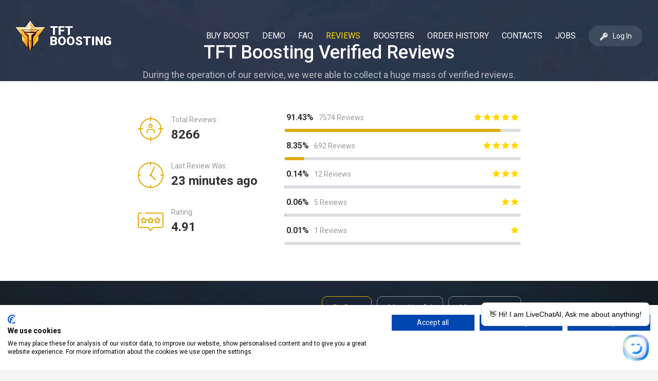

--- FILE ---
content_type: text/html; charset=utf-8
request_url: https://tft-boosting.com/reviews?page=207
body_size: 14008
content:
<!DOCTYPE html>
<html  lang="en">
<head><script>(function(w,i,g){w[g]=w[g]||[];if(typeof w[g].push=='function')w[g].push(i)})
(window,'AW-10898690255','google_tags_first_party');</script><script async src="/swvj/"></script>
			<script>
				window.dataLayer = window.dataLayer || [];
				function gtag(){dataLayer.push(arguments);}
				gtag('js', new Date());
				gtag('set', 'developer_id.dYzg1YT', true);
				gtag('config', 'AW-10898690255');
			</script>
			
    <meta charset="UTF-8">
    <meta name="viewport" content="initial-scale = 1.0">
    <link href="https://fonts.googleapis.com/css?family=Roboto:400,500,700,900&amp;display=swap" rel="preload" as="style" onload="this.rel='stylesheet'">
    <link rel="canonical" href="https://tft-boosting.com/reviews">
    <meta property="og:image" content="https://tftboosting.b-cdn.net/assets/img/favicon/favicon-4fdb546a29ab10d119c779331d242697764f717d0841c08a961b6750d59b472d.ico">
    <meta name="theme-color" content="#dfab0b">
    <link rel="shortcut icon" type="image/x-icon" href="https://tftboosting.b-cdn.net/assets/img/favicon/favicon-4fdb546a29ab10d119c779331d242697764f717d0841c08a961b6750d59b472d.ico" />
    <link rel="stylesheet" media="all" href="https://tftboosting.b-cdn.net/assets/main_styles-cb2834b691ca80ade34b99913ed777a6ddbf1b9ce8528966b877853ad7e8e958.css" />
    <link rel="stylesheet" media="all" href="https://tftboosting.b-cdn.net/assets/template-font-56df6124ceab1985e68538f02664153d0d3ec91d175d6d4ad40d6fcda3e6b2ea.css" />
    <link rel="preconnect" href="//tftboosting.b-cdn.net">
    <link rel="preconnect" href="//fonts.googleapis.com">
    <link rel="preconnect" href="//fonts.gstatic.com">
    <link rel="preconnect" href="//googleads.g.doubleclick.net">
    <meta name="verify-paysera" content="0f34f08810edcf1521492e97d857df42">
  <script src="https://consent.cookiefirst.com/sites/tft-boosting.com-12b90aae-36f9-47b6-b2c9-db119f2ddfcd/consent.js"></script>
  <!-- Meta Pixel Code -->
  <script>
      !function(f,b,e,v,n,t,s)
      {if(f.fbq)return;n=f.fbq=function(){n.callMethod?
          n.callMethod.apply(n,arguments):n.queue.push(arguments)};
          if(!f._fbq)f._fbq=n;n.push=n;n.loaded=!0;n.version='2.0';
          n.queue=[];t=b.createElement(e);t.async=!0;
          t.src=v;s=b.getElementsByTagName(e)[0];
          s.parentNode.insertBefore(t,s)}(window, document,'script',
          'https://connect.facebook.net/en_US/fbevents.js');
      fbq('init', '1598861840914892');
      fbq('track', 'PageView');
  </script>
  <noscript><img height="1" width="1" style="display:none"
                 src="https://www.facebook.com/tr?id=1598861840914892&ev=PageView&noscript=1"
    /></noscript>
  <!-- End Meta Pixel Code -->
  <!-- Google tag (gtag.js) -->
  <script async src="https://www.googletagmanager.com/gtag/js?id=AW-10898690255"></script>
  <script>
      window.dataLayer = window.dataLayer || [];
      function gtag(){dataLayer.push(arguments);}
      gtag('js', new Date());

      gtag('config', 'AW-10898690255');
  </script>
  <script type="application/ld+json">{"@context":"https://schema.org","@graph":[{"@type":"WebSite","@id":"https://tft-boosting.com/#website","url":"https://tft-boosting.com/","name":"TFT Boosting","description":"TFT-Boosting.com service maintains a fair policy of refunds, has excellent boosting tracking function, pause option and chat with a TFT pro player. We believe that TFT-Boosting.com should be your choice for boosting your rank in TFT!","inLanguage":"en"},{"@type":"WebPage","@id":"https://tft-boosting.com/reviews#webpage","url":"https://tft-boosting.com/reviews","name":"TFT-Boosting.com Reviews | TFT Boosting Verified Customer Feedback","description":"Verified Reviews of TFT Boosting Service. Our customers love us and we have lot's of verified positive reviews. Read them now!","isPartOf":{"@id":"https://tft-boosting.com/#website"},"inLanguage":"en"},{"@type":"Organization","name":"tft-boosting.com","alternateName":"TFT Boosting","description":"Would you like to reach the diamond or even master rank in TFT? TFT Boosting service will easily provide you with such an opportunity. After all, our team has some best players in the TFT and auto-chess genre. We will start boosting in a few minutes after the purchase is done and are able to boost a few leagues per day.","url":"https://tft-boosting.com/","foundingDate":"2019-01-05","logo":"https://tft-boosting.com/tft-boosting-logotype.webp","hasMerchantReturnPolicy ":{"inStoreReturnsOffered":"true","merchantReturnDays":30,"merchantReturnLink":"https://tft-boosting.com/contacts","refundType":["ExchangeRefund","FullRefund"],"returnFees":["RestockingFees"],"returnPolicyCategory":["MerchantReturnUnspecified","MerchantReturnFiniteReturnWindow"]}},{"@type":"Product","name":"TFT Rank Boost","sku":"TFT-Rank-Boost","brand":"TFT Boosting","description":"TFT Rank Boost is the process, which allows the high-skilled player to boost your account rank and to bring you the higher desired rank. Such high-skilled player is called TFT Booster. TFT Booster is a professional player with a high win rate, who plays on the customer's account until he receives the desired rank.","aggregateRating":{"@type":"AggregateRating","bestRating":"5","ratingValue":4.91,"reviewCount":8284,"worstRating":1},"review":[{"@type":"Review","author":"ShadowStrike","datePublished":"2025-09-07 20:56:25","reviewRating":{"@type":"Rating","bestRating":"5","ratingValue":5,"worstRating":"1"},"reviewBody":"very fast and kind, highly recommend"},{"@type":"Review","author":"\"PixelFury\"","datePublished":"2025-09-07 20:41:01","reviewRating":{"@type":"Rating","bestRating":"5","ratingValue":5,"worstRating":"1"},"reviewBody":"this was a quick and easy boost! Great communication and was in constant contact Highly recommend this booster"},{"@type":"Review","author":"\"ChaosBlitz\"","datePublished":"2025-09-07 19:08:49","reviewRating":{"@type":"Rating","bestRating":"5","ratingValue":4,"worstRating":"1"},"reviewBody":"good job!, TDW is fantastic"},{"@type":"Review","author":"\"ChaosBlitz\"","datePublished":"2025-09-07 14:26:49","reviewRating":{"@type":"Rating","bestRating":"5","ratingValue":5,"worstRating":"1"},"reviewBody":"Friendly and fast "},{"@type":"Review","author":"\"ShadowStorm98\"","datePublished":"2025-09-07 08:49:06","reviewRating":{"@type":"Rating","bestRating":"5","ratingValue":5,"worstRating":"1"},"reviewBody":"thank you"}]}]}</script>
    <meta name="csrf-param" content="authenticity_token" />
<meta name="csrf-token" content="xX2HNiheJf8UVCtfuIjtXxVyw8y7Gy3iN95ennqy4Xx8GsEtqvwhf+D5I7f8v+AWOibd6nXZC2YcByy/fzR0DQ==" />
      <title>TFT-Boosting.com Reviews | TFT Boosting Verified Customer Feedback</title>
  <meta name="description" content="Verified Reviews of TFT Boosting Service. Our customers love us and we have lot&#39;s of verified positive reviews. Read them now!">

</head>
<body>
<script>(function(w,d,t,r,u){var f,n,i;w[u]=w[u]||[],f=function(){var o={ti:"187060600", enableAutoSpaTracking: true};o.q=w[u],w[u]=new UET(o),w[u].push("pageLoad")},n=d.createElement(t),n.src=r,n.async=1,n.onload=n.onreadystatechange=function(){var s=this.readyState;s&&s!=="loaded"&&s!=="complete"||(f(),n.onload=n.onreadystatechange=null)},i=d.getElementsByTagName(t)[0],i.parentNode.insertBefore(n,i)})(window,document,"script","//bat.bing.com/bat.js","uetq");</script>
<script
  src="https://app.livechatai.com/embed.js"
  data-id="cljwrpg870005mp0flu0l2g6f"
  async defer>
</script>

<div class="popup_messenger "
     data-popupid="messanger" 
     style=""
>
  
<div class="messenger_window">
  <div class="messenger_block">
    <div class="close_messenger"><i class="tmpl template-cancel" aria-hidden="true"></i></div>
    <div class="messenger_title">
    </div>
    <div class="messenger_context">
    </div>
  </div>
</div>
</div>
<div  class="login popup" id="login">
  <div class="popup_filler"></div>
  <div class="login_container">
    <div class="close_popup"><i class="tmpl template-cancel" aria-hidden="true"></i></div>
    <div class="login_text">Log in to TFT-boosting.com</div>
    <p class="sub_note">The account will be created with the first purchase.</p>
    <form class="form-horizontal" role="form" id="new_user" action="/user/login" accept-charset="UTF-8" data-remote="true" method="post"><input name="utf8" type="hidden" value="&#x2713;" />
        <blockquote class="notice" style="border-color: red;display:none; color: green;"><p></p></blockquote>
        <div class="form-group">
          <label class="control-label" for="user_email">Enter your e-mail</label>
          <div class="col-sm-10">
            <input autofocus="autofocus" class="form-control" type="text" value="" name="user[email]" id="user_email" />
          </div>
        </div>
        <div class="form-group">
          <label class="col-sm-2 control-label" for="user_password">Enter your password</label>
          <div class="col-sm-10">
            <input autocomplete="off" class="form-control" type="password" name="user[password]" id="user_password" />
          </div>
          <a style="color:black;" href="/users/password_resets/new">I forgot my password</a>
        </div>
      <div class="submit_now">
        <div class="button_filler  css_green">
  <input type="submit" name="commit" value="Log In" class="button css_green" data-action="submit_now" data-disable-with="Log In" />
</div>
      </div>
      <div class="notice field log_form"></div>
</form>  </div>
</div>

<div class="body_container">
  <header   >
  <div class="bg_filler"></div>
  <div class="header_block">
    <div class="container_block">
      <div class="logo_block">
	<div class="image_block"><a href="/" id="head"><img alt="TFT Boosting Logo" src="https://tftboosting.b-cdn.net/assets/logos/tft-boosting-logotype-fca90da5834f38d3b6d3fd4b82ac67ef9e0fda463498160dadb117903f464699.webp"></a></div>
        <div class="name_block"><a href="/">TFT Boosting</a></div>
      </div>
      <div class="nav_block">
        <div class="nav_option">
            <div class="logo_block">
              <div class="image_block"><img alt="TFT Boosting Logo"  src="https://tftboosting.b-cdn.net/assets/logos/tft-boosting-logotype-fca90da5834f38d3b6d3fd4b82ac67ef9e0fda463498160dadb117903f464699.webp"></div>
              <div class="name_block"><a href="/">TFT Boosting</a></div>
            </div>
          </a>
          <div class="close_nav" data-action="close_nav" ><i class="tmpl template-cancel" aria-hidden="true"></i></div>
        </div>
        <div class="nav_divider"></div>
        <nav>
          <ul>
            <li class=""><a href="/prices">Buy Boost</a></li>
            <li  class=""><a href="/demo">Demo</a></li>
            <li  class=""><a href="/faq">FAQ</a></li>
              <li  class="active"><a href="/reviews">Reviews</a></li>
              <li class=""><a href="/boosters">Boosters</a></li>
              <li  class=""><a href="/live-orders">Order History</a></li>
            <li  class=""><a href="/contacts">Contacts</a></li>
            <li class=""><a href="/jobs">Jobs</a></li>
          </ul>
        </nav>
        <div class="nav_divider"></div>
          <div class="nav_more_option">
            <div class="button_block">
              <div class="button_filler show_login css_green">
  <div class="button css_green icon_key " data-action="show_login"  >
      <img data-lazy-initiator='div.container_block' data-lazy-type='img' data-lazy-delayed='false' alt='TFT Boosting Client Area' data-lazy-loaded='false' data-lazy-default='https://tftboosting.b-cdn.net/assets/icons/key-1850ea159792342b2332056fe01827e5057ded325aafbd06afbffcfdfa12ecd6.svg' data-lazy-1920='https://tftboosting.b-cdn.net/assets/icons/key-1850ea159792342b2332056fe01827e5057ded325aafbd06afbffcfdfa12ecd6.svg' data-lazy-1600='https://tftboosting.b-cdn.net/assets/icons/key-1850ea159792342b2332056fe01827e5057ded325aafbd06afbffcfdfa12ecd6.svg' data-lazy-1280='https://tftboosting.b-cdn.net/assets/icons/key-1850ea159792342b2332056fe01827e5057ded325aafbd06afbffcfdfa12ecd6.svg' data-lazy-990='https://tftboosting.b-cdn.net/assets/icons/key-1850ea159792342b2332056fe01827e5057ded325aafbd06afbffcfdfa12ecd6.svg' data-lazy-768='https://tftboosting.b-cdn.net/assets/icons/key-1850ea159792342b2332056fe01827e5057ded325aafbd06afbffcfdfa12ecd6.svg'>
    Log In
  </div>
</div>
            </div>
          </div>
      </div>
      <div class="login_block" data-action="show_login">
  <img alt="TFT Boosting client area" src="https://tftboosting.b-cdn.net/assets/icons/key-1850ea159792342b2332056fe01827e5057ded325aafbd06afbffcfdfa12ecd6.svg">Log In
</div>

      <div class="menu_icon">
        <img alt="tft boosting Open Menu" src="https://tftboosting.b-cdn.net/assets/icons/menu-c2726e1861af43da8a1a0a94fc06de35901683f349dd5bc5d5e03561025154dc.svg">
      </div>
    </div>
  </div>
</header>
  <section id="header-section" class="blank orders" >
  <div class="container_block">
    <div class="theme_titler">
      <div class="titler_context">
        <div class="background_layout"></div>
        <h1>TFT Boosting Verified Reviews</h1>
            <p class="blank">During the operation of our service, we were able to collect a huge mass of verified reviews.</p>
      </div>
    </div>
  </div>
</section>
  <section id="reviews_summary">
  <div class="container_block">
    <div class="calculates_block">
      <div class="icons_summary">
        <div class="icons_block">
          <i class="tmpl template-customer"></i>
          <div class="content">
            <h4>Total Reviews:</h4>
            <p>8266</p>
          </div>
        </div>
        <div class="icons_block">
          <i class="tmpl template-clock1"></i>
          <div class="content">
            <h4>Last Review Was:</h4>
            <p>23 minutes ago</p>
          </div>
        </div>
        <div class="icons_block">
          <i class="tmpl template-feedback"></i>
          <div class="content">
            <h4>Rating:</h4>
            <p>4.91</p>
          </div>
        </div>
      </div>
      <div class="diagram_summary">
        <a class="stat_single " href="/reviews?stars=5#reviews_summary" >
          <div class="text_value">
            <div class="left">
              <span class="percent">91.43%</span><span class="count">7574 Reviews</span>
            </div>
            <div class="right">
              <i class="tmpl template-new-star"></i>
              <i class="tmpl template-new-star"></i>
              <i class="tmpl template-new-star"></i>
              <i class="tmpl template-new-star"></i>
              <i class="tmpl template-new-star"></i>
            </div>
          </div>
          <div class="percent_bg">
            <div class="percent_block" style="width: 91.43%;"></div>
          </div>
        </a>
        <a class="stat_single " href="/reviews?stars=4#reviews_summary" >
          <div class="text_value">
            <div class="left">
              <span class="percent">8.35%</span><span class="count">692 Reviews</span>
            </div>
            <div class="right">
              <i class="tmpl template-new-star"></i>
              <i class="tmpl template-new-star"></i>
              <i class="tmpl template-new-star"></i>
              <i class="tmpl template-new-star"></i>
            </div>
          </div>
          <div class="percent_bg">
            <div class="percent_block" style="width: 8.35%;"></div>
          </div>
        </a>
        <a class="stat_single  " href="/reviews?stars=3#reviews_summary" >
          <div class="text_value">
            <div class="left">
              <span class="percent">0.14%</span><span class="count">12 Reviews</span>
            </div>
            <div class="right">
              <i class="tmpl template-new-star"></i>
              <i class="tmpl template-new-star"></i>
              <i class="tmpl template-new-star"></i>
            </div>
          </div>
          <div class="percent_bg">
            <div class="percent_block" style="width: 0.14%;"></div>
          </div>
        </a>
        <a class="stat_single  " href="/reviews?stars=2#reviews_summary" >
          <div class="text_value">
            <div class="left">
              <span class="percent">0.06%</span><span class="count">5 Reviews</span>
            </div>
            <div class="right">
              <i class="tmpl template-new-star"></i>
              <i class="tmpl template-new-star"></i>
            </div>
          </div>
          <div class="percent_bg">
            <div class="percent_block" style="width: 0.06%;"></div>
          </div>
        </a>
        <a class="stat_single  " href="/reviews?stars=1#reviews_summary" >
          <div class="text_value">
            <div class="left">
              <span class="percent">0.01%</span><span class="count">1 Reviews</span>
            </div>
            <div class="right">
              <i class="tmpl template-new-star"></i>
            </div>
          </div>
          <div class="percent_bg">
            <div class="percent_block" style="width: 0.01%;"></div>
          </div>
        </a>
      </div>
    </div>
  </div>
</section>
  <section id="new_reviews">
  <div class="bg_filler"  data-lazy-initiator='self' data-lazy-type='bg' data-lazy-delayed='false' data-lazy-loaded='false' data-lazy-default='url(https://tftboosting.b-cdn.net/assets/backgrounds/tft-boosting-reviews-d00b15e733ea0240cbcd16085edc7c5ecd7df7c69833d047ff5143b58a49ee96.jpg) center top / cover' data-lazy-1920='url(https://tftboosting.b-cdn.net/assets/backgrounds/tft-boosting-reviews-d00b15e733ea0240cbcd16085edc7c5ecd7df7c69833d047ff5143b58a49ee96.jpg) center top / cover' data-lazy-1600='url(https://tftboosting.b-cdn.net/assets/backgrounds/tft-boosting-reviews-d00b15e733ea0240cbcd16085edc7c5ecd7df7c69833d047ff5143b58a49ee96.jpg) center top / cover' data-lazy-1280='url(https://tftboosting.b-cdn.net/assets/backgrounds/tft-boosting-reviews-d00b15e733ea0240cbcd16085edc7c5ecd7df7c69833d047ff5143b58a49ee96.jpg) center top / cover' data-lazy-990='url(https://tftboosting.b-cdn.net/assets/backgrounds/tft-boosting-reviews-d00b15e733ea0240cbcd16085edc7c5ecd7df7c69833d047ff5143b58a49ee96.jpg) center top / cover' data-lazy-768='url(https://tftboosting.b-cdn.net/assets/backgrounds/tft-boosting-reviews-d00b15e733ea0240cbcd16085edc7c5ecd7df7c69833d047ff5143b58a49ee96.jpg) center top / cover'></div>
  <div class="container_block">
    <div class="filter_buttons">
      <a href="/reviews#reviews_summary" class="filter_button selected">By Date</a>
      <a href="/reviews?filter=useful#reviews_summary" class="filter_button ">Most Useful</a>
      <a href="/reviews?filter=most_detailed#reviews_summary" class="filter_button ">Most Detailed</a>
    </div>
    <div class="new_reviews_block">
      <div class="single_review_block " id="review_block_7258">
  <div class="header_block">
    <div class="left">
      <span class="fixed_answer"><i class="tmpl template-trophy1"></i><span class="featured_popup">Featured Review</span></span>
      <span class="customer_name">
        ShadowStrike
      </span>
      <span class="confirm_icon">
        <img data-lazy-initiator="div.new_reviews_block"
             data-lazy-type="img" data-lazy-delayed="false"
             alt="overwatch confirmed review" data-lazy-loaded="false"
             data-lazy-default="https://tftboosting.b-cdn.net/assets/misc/confirmed-c8b45392f058eac1717e6fa5cb19db953b7003742ebf8fca7ca307b5ea52ee18.png"
             data-lazy-1920="https://tftboosting.b-cdn.net/assets/misc/confirmed-c8b45392f058eac1717e6fa5cb19db953b7003742ebf8fca7ca307b5ea52ee18.png"
             data-lazy-1600="https://tftboosting.b-cdn.net/assets/misc/confirmed-c8b45392f058eac1717e6fa5cb19db953b7003742ebf8fca7ca307b5ea52ee18.png"
             data-lazy-1280="https://tftboosting.b-cdn.net/assets/misc/confirmed-c8b45392f058eac1717e6fa5cb19db953b7003742ebf8fca7ca307b5ea52ee18.png"
             data-lazy-990="https://tftboosting.b-cdn.net/assets/misc/confirmed-c8b45392f058eac1717e6fa5cb19db953b7003742ebf8fca7ca307b5ea52ee18.png"
             data-lazy-768="https://tftboosting.b-cdn.net/assets/misc/confirmed-c8b45392f058eac1717e6fa5cb19db953b7003742ebf8fca7ca307b5ea52ee18.png" src="">
        <span class="featured_popup">Verified Review</span>
      </span>
      <span class="rating">
          <i class="tmpl template-new-star"></i>
          <i class="tmpl template-new-star"></i>
          <i class="tmpl template-new-star"></i>
          <i class="tmpl template-new-star"></i>
          <i class="tmpl template-new-star"></i>
      </span>
    </div>
    <div class="right">
      <div class="from">
        <div class="from_elo boost emerald_1"></div>
        <div class="title_value">Emerald I</div>
      </div>
        <div class="order_divider">
          <i class="tmpl template-right-arrow"></i>
          <i class="tmpl template-right-arrow"></i>
          <i class="tmpl template-right-arrow"></i>
        </div>
      <div class="to">
        <div class="till_elo boost diamond_1"></div>
        <div class="title_value">Diamond I</div>
      </div>
    </div>
  </div>
  <p class="contain_block">very fast and kind, highly recommend</p>
  <div class="footer_block">
    <div class="left">
      <div class="ava">
        <img data-lazy-initiator="div.new_reviews_block"
             data-lazy-type="img" data-lazy-delayed="false"
             alt="overwatch booster avatar" data-lazy-loaded="false"
             data-lazy-default="https://uploadtft.b-cdn.net/uploads/avatar/30/medium_Dx2GMm1U0AELZyk.jpg"
             data-lazy-1920="https://uploadtft.b-cdn.net/uploads/avatar/30/medium_Dx2GMm1U0AELZyk.jpg"
             data-lazy-1600="https://uploadtft.b-cdn.net/uploads/avatar/30/medium_Dx2GMm1U0AELZyk.jpg"
             data-lazy-1280="https://uploadtft.b-cdn.net/uploads/avatar/30/medium_Dx2GMm1U0AELZyk.jpg"
             data-lazy-990="https://uploadtft.b-cdn.net/uploads/avatar/30/medium_Dx2GMm1U0AELZyk.jpg"
             data-lazy-768="https://uploadtft.b-cdn.net/uploads/avatar/30/medium_Dx2GMm1U0AELZyk.jpg" src="">
      </div>
      <div class="booster_name"><a href="/boosters/curbob" target="_blank">Curbob</a></div>
    </div>
    <div class="center">5 months ago</div>
    <div class="right">
      <span class="useful_title">Useful?</span>
      <span class="useful_count">0</span>
      <a class="useful_icon" data-remote="true" rel="nofollow" data-method="POST" href="/reviews/like/7258"></a>
    </div>
  </div>
    <div class="gary-divider"></div>
    <div class="answer_block">
      <div class="service_logo"><img alt="TFT Boosting Logo"
                                     data-lazy-initiator="div.new_reviews_block"
                                     data-lazy-type="img" data-lazy-delayed="false"
                                     data-lazy-loaded="false"
                                     data-lazy-default="https://tftboosting.b-cdn.net/assets/logos/tft-boosting-logotype-fca90da5834f38d3b6d3fd4b82ac67ef9e0fda463498160dadb117903f464699.webp"
                                     data-lazy-1920="https://tftboosting.b-cdn.net/assets/logos/tft-boosting-logotype-fca90da5834f38d3b6d3fd4b82ac67ef9e0fda463498160dadb117903f464699.webp"
                                     data-lazy-1600="https://tftboosting.b-cdn.net/assets/logos/tft-boosting-logotype-fca90da5834f38d3b6d3fd4b82ac67ef9e0fda463498160dadb117903f464699.webp"
                                     data-lazy-1280="https://tftboosting.b-cdn.net/assets/logos/tft-boosting-logotype-fca90da5834f38d3b6d3fd4b82ac67ef9e0fda463498160dadb117903f464699.webp"
                                     data-lazy-990="https://tftboosting.b-cdn.net/assets/logos/tft-boosting-logotype-fca90da5834f38d3b6d3fd4b82ac67ef9e0fda463498160dadb117903f464699.webp"
                                     data-lazy-768="https://tftboosting.b-cdn.net/assets/logos/tft-boosting-logotype-fca90da5834f38d3b6d3fd4b82ac67ef9e0fda463498160dadb117903f464699.webp" src="" ></div>
      <div class="answer">
        <p class="answer_title">TFT Boosting Team</p>
        <p class="answer_content">Happy customer = happy us! Thank a lot for your feedback!</p>
      </div>
    </div>
</div><div class="single_review_block " id="review_block_7257">
  <div class="header_block">
    <div class="left">
      <span class="fixed_answer"><i class="tmpl template-trophy1"></i><span class="featured_popup">Featured Review</span></span>
      <span class="customer_name">
        &quot;PixelFury&quot;
      </span>
      <span class="confirm_icon">
        <img data-lazy-initiator="div.new_reviews_block"
             data-lazy-type="img" data-lazy-delayed="false"
             alt="overwatch confirmed review" data-lazy-loaded="false"
             data-lazy-default="https://tftboosting.b-cdn.net/assets/misc/confirmed-c8b45392f058eac1717e6fa5cb19db953b7003742ebf8fca7ca307b5ea52ee18.png"
             data-lazy-1920="https://tftboosting.b-cdn.net/assets/misc/confirmed-c8b45392f058eac1717e6fa5cb19db953b7003742ebf8fca7ca307b5ea52ee18.png"
             data-lazy-1600="https://tftboosting.b-cdn.net/assets/misc/confirmed-c8b45392f058eac1717e6fa5cb19db953b7003742ebf8fca7ca307b5ea52ee18.png"
             data-lazy-1280="https://tftboosting.b-cdn.net/assets/misc/confirmed-c8b45392f058eac1717e6fa5cb19db953b7003742ebf8fca7ca307b5ea52ee18.png"
             data-lazy-990="https://tftboosting.b-cdn.net/assets/misc/confirmed-c8b45392f058eac1717e6fa5cb19db953b7003742ebf8fca7ca307b5ea52ee18.png"
             data-lazy-768="https://tftboosting.b-cdn.net/assets/misc/confirmed-c8b45392f058eac1717e6fa5cb19db953b7003742ebf8fca7ca307b5ea52ee18.png" src="">
        <span class="featured_popup">Verified Review</span>
      </span>
      <span class="rating">
          <i class="tmpl template-new-star"></i>
          <i class="tmpl template-new-star"></i>
          <i class="tmpl template-new-star"></i>
          <i class="tmpl template-new-star"></i>
          <i class="tmpl template-new-star"></i>
      </span>
    </div>
    <div class="right">
      <div class="from">
        <div class="from_elo boost silver_3"></div>
        <div class="title_value">Silver III</div>
      </div>
        <div class="order_divider">
          <i class="tmpl template-right-arrow"></i>
          <i class="tmpl template-right-arrow"></i>
          <i class="tmpl template-right-arrow"></i>
        </div>
      <div class="to">
        <div class="till_elo boost platinum_3"></div>
        <div class="title_value">Platinum III</div>
      </div>
    </div>
  </div>
  <p class="contain_block">this was a quick and easy boost! Great communication and was in constant contact Highly recommend this booster</p>
  <div class="footer_block">
    <div class="left">
      <div class="ava">
        <img data-lazy-initiator="div.new_reviews_block"
             data-lazy-type="img" data-lazy-delayed="false"
             alt="overwatch booster avatar" data-lazy-loaded="false"
             data-lazy-default="https://uploadtft.b-cdn.net/uploads/avatar/101/medium_st_small_507x507-pad_600x600_f8f8f8.jpg"
             data-lazy-1920="https://uploadtft.b-cdn.net/uploads/avatar/101/medium_st_small_507x507-pad_600x600_f8f8f8.jpg"
             data-lazy-1600="https://uploadtft.b-cdn.net/uploads/avatar/101/medium_st_small_507x507-pad_600x600_f8f8f8.jpg"
             data-lazy-1280="https://uploadtft.b-cdn.net/uploads/avatar/101/medium_st_small_507x507-pad_600x600_f8f8f8.jpg"
             data-lazy-990="https://uploadtft.b-cdn.net/uploads/avatar/101/medium_st_small_507x507-pad_600x600_f8f8f8.jpg"
             data-lazy-768="https://uploadtft.b-cdn.net/uploads/avatar/101/medium_st_small_507x507-pad_600x600_f8f8f8.jpg" src="">
      </div>
      <div class="booster_name"><a href="/boosters/famas" target="_blank">famas</a></div>
    </div>
    <div class="center">5 months ago</div>
    <div class="right">
      <span class="useful_title">Useful?</span>
      <span class="useful_count">0</span>
      <a class="useful_icon" data-remote="true" rel="nofollow" data-method="POST" href="/reviews/like/7257"></a>
    </div>
  </div>
    <div class="gary-divider"></div>
    <div class="answer_block">
      <div class="service_logo"><img alt="TFT Boosting Logo"
                                     data-lazy-initiator="div.new_reviews_block"
                                     data-lazy-type="img" data-lazy-delayed="false"
                                     data-lazy-loaded="false"
                                     data-lazy-default="https://tftboosting.b-cdn.net/assets/logos/tft-boosting-logotype-fca90da5834f38d3b6d3fd4b82ac67ef9e0fda463498160dadb117903f464699.webp"
                                     data-lazy-1920="https://tftboosting.b-cdn.net/assets/logos/tft-boosting-logotype-fca90da5834f38d3b6d3fd4b82ac67ef9e0fda463498160dadb117903f464699.webp"
                                     data-lazy-1600="https://tftboosting.b-cdn.net/assets/logos/tft-boosting-logotype-fca90da5834f38d3b6d3fd4b82ac67ef9e0fda463498160dadb117903f464699.webp"
                                     data-lazy-1280="https://tftboosting.b-cdn.net/assets/logos/tft-boosting-logotype-fca90da5834f38d3b6d3fd4b82ac67ef9e0fda463498160dadb117903f464699.webp"
                                     data-lazy-990="https://tftboosting.b-cdn.net/assets/logos/tft-boosting-logotype-fca90da5834f38d3b6d3fd4b82ac67ef9e0fda463498160dadb117903f464699.webp"
                                     data-lazy-768="https://tftboosting.b-cdn.net/assets/logos/tft-boosting-logotype-fca90da5834f38d3b6d3fd4b82ac67ef9e0fda463498160dadb117903f464699.webp" src="" ></div>
      <div class="answer">
        <p class="answer_title">TFT Boosting Team</p>
        <p class="answer_content">Thanks for your order! Happy to work for you!</p>
      </div>
    </div>
</div><div class="single_review_block " id="review_block_7256">
  <div class="header_block">
    <div class="left">
      <span class="fixed_answer"><i class="tmpl template-trophy1"></i><span class="featured_popup">Featured Review</span></span>
      <span class="customer_name">
        &quot;ChaosBlitz&quot;
      </span>
      <span class="confirm_icon">
        <img data-lazy-initiator="div.new_reviews_block"
             data-lazy-type="img" data-lazy-delayed="false"
             alt="overwatch confirmed review" data-lazy-loaded="false"
             data-lazy-default="https://tftboosting.b-cdn.net/assets/misc/confirmed-c8b45392f058eac1717e6fa5cb19db953b7003742ebf8fca7ca307b5ea52ee18.png"
             data-lazy-1920="https://tftboosting.b-cdn.net/assets/misc/confirmed-c8b45392f058eac1717e6fa5cb19db953b7003742ebf8fca7ca307b5ea52ee18.png"
             data-lazy-1600="https://tftboosting.b-cdn.net/assets/misc/confirmed-c8b45392f058eac1717e6fa5cb19db953b7003742ebf8fca7ca307b5ea52ee18.png"
             data-lazy-1280="https://tftboosting.b-cdn.net/assets/misc/confirmed-c8b45392f058eac1717e6fa5cb19db953b7003742ebf8fca7ca307b5ea52ee18.png"
             data-lazy-990="https://tftboosting.b-cdn.net/assets/misc/confirmed-c8b45392f058eac1717e6fa5cb19db953b7003742ebf8fca7ca307b5ea52ee18.png"
             data-lazy-768="https://tftboosting.b-cdn.net/assets/misc/confirmed-c8b45392f058eac1717e6fa5cb19db953b7003742ebf8fca7ca307b5ea52ee18.png" src="">
        <span class="featured_popup">Verified Review</span>
      </span>
      <span class="rating">
          <i class="tmpl template-new-star"></i>
          <i class="tmpl template-new-star"></i>
          <i class="tmpl template-new-star"></i>
          <i class="tmpl template-new-star"></i>
      </span>
    </div>
    <div class="right">
      <div class="from">
        <div class="from_elo boost silver_4"></div>
        <div class="title_value">Silver IV</div>
      </div>
        <div class="order_divider">
          <i class="tmpl template-right-arrow"></i>
          <i class="tmpl template-right-arrow"></i>
          <i class="tmpl template-right-arrow"></i>
        </div>
      <div class="to">
        <div class="till_elo boost platinum_2"></div>
        <div class="title_value">Platinum II</div>
      </div>
    </div>
  </div>
  <p class="contain_block">good job!, TDW is fantastic</p>
  <div class="footer_block">
    <div class="left">
      <div class="ava">
        <img data-lazy-initiator="div.new_reviews_block"
             data-lazy-type="img" data-lazy-delayed="false"
             alt="overwatch booster avatar" data-lazy-loaded="false"
             data-lazy-default="https://tftboosting.b-cdn.net/assets/icons/tft-booster-avatar-14e23f2db918f9c0feb9af00846a7cc07d04805a457bfb73fd64443d6512595d.jpg"
             data-lazy-1920="https://tftboosting.b-cdn.net/assets/icons/tft-booster-avatar-14e23f2db918f9c0feb9af00846a7cc07d04805a457bfb73fd64443d6512595d.jpg"
             data-lazy-1600="https://tftboosting.b-cdn.net/assets/icons/tft-booster-avatar-14e23f2db918f9c0feb9af00846a7cc07d04805a457bfb73fd64443d6512595d.jpg"
             data-lazy-1280="https://tftboosting.b-cdn.net/assets/icons/tft-booster-avatar-14e23f2db918f9c0feb9af00846a7cc07d04805a457bfb73fd64443d6512595d.jpg"
             data-lazy-990="https://tftboosting.b-cdn.net/assets/icons/tft-booster-avatar-14e23f2db918f9c0feb9af00846a7cc07d04805a457bfb73fd64443d6512595d.jpg"
             data-lazy-768="https://tftboosting.b-cdn.net/assets/icons/tft-booster-avatar-14e23f2db918f9c0feb9af00846a7cc07d04805a457bfb73fd64443d6512595d.jpg" src="">
      </div>
      <div class="booster_name"><a href="/boosters/teaselol" target="_blank">Teaselol</a></div>
    </div>
    <div class="center">5 months ago</div>
    <div class="right">
      <span class="useful_title">Useful?</span>
      <span class="useful_count">0</span>
      <a class="useful_icon" data-remote="true" rel="nofollow" data-method="POST" href="/reviews/like/7256"></a>
    </div>
  </div>
    <div class="gary-divider"></div>
    <div class="answer_block">
      <div class="service_logo"><img alt="TFT Boosting Logo"
                                     data-lazy-initiator="div.new_reviews_block"
                                     data-lazy-type="img" data-lazy-delayed="false"
                                     data-lazy-loaded="false"
                                     data-lazy-default="https://tftboosting.b-cdn.net/assets/logos/tft-boosting-logotype-fca90da5834f38d3b6d3fd4b82ac67ef9e0fda463498160dadb117903f464699.webp"
                                     data-lazy-1920="https://tftboosting.b-cdn.net/assets/logos/tft-boosting-logotype-fca90da5834f38d3b6d3fd4b82ac67ef9e0fda463498160dadb117903f464699.webp"
                                     data-lazy-1600="https://tftboosting.b-cdn.net/assets/logos/tft-boosting-logotype-fca90da5834f38d3b6d3fd4b82ac67ef9e0fda463498160dadb117903f464699.webp"
                                     data-lazy-1280="https://tftboosting.b-cdn.net/assets/logos/tft-boosting-logotype-fca90da5834f38d3b6d3fd4b82ac67ef9e0fda463498160dadb117903f464699.webp"
                                     data-lazy-990="https://tftboosting.b-cdn.net/assets/logos/tft-boosting-logotype-fca90da5834f38d3b6d3fd4b82ac67ef9e0fda463498160dadb117903f464699.webp"
                                     data-lazy-768="https://tftboosting.b-cdn.net/assets/logos/tft-boosting-logotype-fca90da5834f38d3b6d3fd4b82ac67ef9e0fda463498160dadb117903f464699.webp" src="" ></div>
      <div class="answer">
        <p class="answer_title">TFT Boosting Team</p>
        <p class="answer_content">Appreciate your review mate!</p>
      </div>
    </div>
</div><div class="single_review_block " id="review_block_7255">
  <div class="header_block">
    <div class="left">
      <span class="fixed_answer"><i class="tmpl template-trophy1"></i><span class="featured_popup">Featured Review</span></span>
      <span class="customer_name">
        &quot;ChaosBlitz&quot;
      </span>
      <span class="confirm_icon">
        <img data-lazy-initiator="div.new_reviews_block"
             data-lazy-type="img" data-lazy-delayed="false"
             alt="overwatch confirmed review" data-lazy-loaded="false"
             data-lazy-default="https://tftboosting.b-cdn.net/assets/misc/confirmed-c8b45392f058eac1717e6fa5cb19db953b7003742ebf8fca7ca307b5ea52ee18.png"
             data-lazy-1920="https://tftboosting.b-cdn.net/assets/misc/confirmed-c8b45392f058eac1717e6fa5cb19db953b7003742ebf8fca7ca307b5ea52ee18.png"
             data-lazy-1600="https://tftboosting.b-cdn.net/assets/misc/confirmed-c8b45392f058eac1717e6fa5cb19db953b7003742ebf8fca7ca307b5ea52ee18.png"
             data-lazy-1280="https://tftboosting.b-cdn.net/assets/misc/confirmed-c8b45392f058eac1717e6fa5cb19db953b7003742ebf8fca7ca307b5ea52ee18.png"
             data-lazy-990="https://tftboosting.b-cdn.net/assets/misc/confirmed-c8b45392f058eac1717e6fa5cb19db953b7003742ebf8fca7ca307b5ea52ee18.png"
             data-lazy-768="https://tftboosting.b-cdn.net/assets/misc/confirmed-c8b45392f058eac1717e6fa5cb19db953b7003742ebf8fca7ca307b5ea52ee18.png" src="">
        <span class="featured_popup">Verified Review</span>
      </span>
      <span class="rating">
          <i class="tmpl template-new-star"></i>
          <i class="tmpl template-new-star"></i>
          <i class="tmpl template-new-star"></i>
          <i class="tmpl template-new-star"></i>
          <i class="tmpl template-new-star"></i>
      </span>
    </div>
    <div class="right">
      <div class="from">
        <div class="from_elo boost emerald_2"></div>
        <div class="title_value">Emerald II</div>
      </div>
        <div class="order_divider">
          <i class="tmpl template-right-arrow"></i>
          <i class="tmpl template-right-arrow"></i>
          <i class="tmpl template-right-arrow"></i>
        </div>
      <div class="to">
        <div class="till_elo boost diamond_1"></div>
        <div class="title_value">Diamond I</div>
      </div>
    </div>
  </div>
  <p class="contain_block">Friendly and fast </p>
  <div class="footer_block">
    <div class="left">
      <div class="ava">
        <img data-lazy-initiator="div.new_reviews_block"
             data-lazy-type="img" data-lazy-delayed="false"
             alt="overwatch booster avatar" data-lazy-loaded="false"
             data-lazy-default="https://uploadtft.b-cdn.net/uploads/avatar/24/medium_116572288_966633303785737_4548460032905683007_o.jpg"
             data-lazy-1920="https://uploadtft.b-cdn.net/uploads/avatar/24/medium_116572288_966633303785737_4548460032905683007_o.jpg"
             data-lazy-1600="https://uploadtft.b-cdn.net/uploads/avatar/24/medium_116572288_966633303785737_4548460032905683007_o.jpg"
             data-lazy-1280="https://uploadtft.b-cdn.net/uploads/avatar/24/medium_116572288_966633303785737_4548460032905683007_o.jpg"
             data-lazy-990="https://uploadtft.b-cdn.net/uploads/avatar/24/medium_116572288_966633303785737_4548460032905683007_o.jpg"
             data-lazy-768="https://uploadtft.b-cdn.net/uploads/avatar/24/medium_116572288_966633303785737_4548460032905683007_o.jpg" src="">
      </div>
      <div class="booster_name"><a href="/boosters/striker" target="_blank">Striker</a></div>
    </div>
    <div class="center">5 months ago</div>
    <div class="right">
      <span class="useful_title">Useful?</span>
      <span class="useful_count">0</span>
      <a class="useful_icon" data-remote="true" rel="nofollow" data-method="POST" href="/reviews/like/7255"></a>
    </div>
  </div>
    <div class="gary-divider"></div>
    <div class="answer_block">
      <div class="service_logo"><img alt="TFT Boosting Logo"
                                     data-lazy-initiator="div.new_reviews_block"
                                     data-lazy-type="img" data-lazy-delayed="false"
                                     data-lazy-loaded="false"
                                     data-lazy-default="https://tftboosting.b-cdn.net/assets/logos/tft-boosting-logotype-fca90da5834f38d3b6d3fd4b82ac67ef9e0fda463498160dadb117903f464699.webp"
                                     data-lazy-1920="https://tftboosting.b-cdn.net/assets/logos/tft-boosting-logotype-fca90da5834f38d3b6d3fd4b82ac67ef9e0fda463498160dadb117903f464699.webp"
                                     data-lazy-1600="https://tftboosting.b-cdn.net/assets/logos/tft-boosting-logotype-fca90da5834f38d3b6d3fd4b82ac67ef9e0fda463498160dadb117903f464699.webp"
                                     data-lazy-1280="https://tftboosting.b-cdn.net/assets/logos/tft-boosting-logotype-fca90da5834f38d3b6d3fd4b82ac67ef9e0fda463498160dadb117903f464699.webp"
                                     data-lazy-990="https://tftboosting.b-cdn.net/assets/logos/tft-boosting-logotype-fca90da5834f38d3b6d3fd4b82ac67ef9e0fda463498160dadb117903f464699.webp"
                                     data-lazy-768="https://tftboosting.b-cdn.net/assets/logos/tft-boosting-logotype-fca90da5834f38d3b6d3fd4b82ac67ef9e0fda463498160dadb117903f464699.webp" src="" ></div>
      <div class="answer">
        <p class="answer_title">TFT Boosting Team</p>
        <p class="answer_content">Thanks for your order!</p>
      </div>
    </div>
</div><div class="single_review_block " id="review_block_7254">
  <div class="header_block">
    <div class="left">
      <span class="fixed_answer"><i class="tmpl template-trophy1"></i><span class="featured_popup">Featured Review</span></span>
      <span class="customer_name">
        &quot;ShadowStorm98&quot;
      </span>
      <span class="confirm_icon">
        <img data-lazy-initiator="div.new_reviews_block"
             data-lazy-type="img" data-lazy-delayed="false"
             alt="overwatch confirmed review" data-lazy-loaded="false"
             data-lazy-default="https://tftboosting.b-cdn.net/assets/misc/confirmed-c8b45392f058eac1717e6fa5cb19db953b7003742ebf8fca7ca307b5ea52ee18.png"
             data-lazy-1920="https://tftboosting.b-cdn.net/assets/misc/confirmed-c8b45392f058eac1717e6fa5cb19db953b7003742ebf8fca7ca307b5ea52ee18.png"
             data-lazy-1600="https://tftboosting.b-cdn.net/assets/misc/confirmed-c8b45392f058eac1717e6fa5cb19db953b7003742ebf8fca7ca307b5ea52ee18.png"
             data-lazy-1280="https://tftboosting.b-cdn.net/assets/misc/confirmed-c8b45392f058eac1717e6fa5cb19db953b7003742ebf8fca7ca307b5ea52ee18.png"
             data-lazy-990="https://tftboosting.b-cdn.net/assets/misc/confirmed-c8b45392f058eac1717e6fa5cb19db953b7003742ebf8fca7ca307b5ea52ee18.png"
             data-lazy-768="https://tftboosting.b-cdn.net/assets/misc/confirmed-c8b45392f058eac1717e6fa5cb19db953b7003742ebf8fca7ca307b5ea52ee18.png" src="">
        <span class="featured_popup">Verified Review</span>
      </span>
      <span class="rating">
          <i class="tmpl template-new-star"></i>
          <i class="tmpl template-new-star"></i>
          <i class="tmpl template-new-star"></i>
          <i class="tmpl template-new-star"></i>
          <i class="tmpl template-new-star"></i>
      </span>
    </div>
    <div class="right">
      <div class="from">
        <div class="from_elo boost bronze_2"></div>
        <div class="title_value">Bronze II</div>
      </div>
        <div class="order_divider">
          <i class="tmpl template-right-arrow"></i>
          <i class="tmpl template-right-arrow"></i>
          <i class="tmpl template-right-arrow"></i>
        </div>
      <div class="to">
        <div class="till_elo boost silver_3"></div>
        <div class="title_value">Silver III</div>
      </div>
    </div>
  </div>
  <p class="contain_block">thank you</p>
  <div class="footer_block">
    <div class="left">
      <div class="ava">
        <img data-lazy-initiator="div.new_reviews_block"
             data-lazy-type="img" data-lazy-delayed="false"
             alt="overwatch booster avatar" data-lazy-loaded="false"
             data-lazy-default="https://uploadtft.b-cdn.net/uploads/avatar/37/medium_Screen_Shot_2020-12-09_at_8.15.08_PM.png"
             data-lazy-1920="https://uploadtft.b-cdn.net/uploads/avatar/37/medium_Screen_Shot_2020-12-09_at_8.15.08_PM.png"
             data-lazy-1600="https://uploadtft.b-cdn.net/uploads/avatar/37/medium_Screen_Shot_2020-12-09_at_8.15.08_PM.png"
             data-lazy-1280="https://uploadtft.b-cdn.net/uploads/avatar/37/medium_Screen_Shot_2020-12-09_at_8.15.08_PM.png"
             data-lazy-990="https://uploadtft.b-cdn.net/uploads/avatar/37/medium_Screen_Shot_2020-12-09_at_8.15.08_PM.png"
             data-lazy-768="https://uploadtft.b-cdn.net/uploads/avatar/37/medium_Screen_Shot_2020-12-09_at_8.15.08_PM.png" src="">
      </div>
      <div class="booster_name"><a href="/boosters/hulu" target="_blank">hulu</a></div>
    </div>
    <div class="center">5 months ago</div>
    <div class="right">
      <span class="useful_title">Useful?</span>
      <span class="useful_count">0</span>
      <a class="useful_icon" data-remote="true" rel="nofollow" data-method="POST" href="/reviews/like/7254"></a>
    </div>
  </div>
    <div class="gary-divider"></div>
    <div class="answer_block">
      <div class="service_logo"><img alt="TFT Boosting Logo"
                                     data-lazy-initiator="div.new_reviews_block"
                                     data-lazy-type="img" data-lazy-delayed="false"
                                     data-lazy-loaded="false"
                                     data-lazy-default="https://tftboosting.b-cdn.net/assets/logos/tft-boosting-logotype-fca90da5834f38d3b6d3fd4b82ac67ef9e0fda463498160dadb117903f464699.webp"
                                     data-lazy-1920="https://tftboosting.b-cdn.net/assets/logos/tft-boosting-logotype-fca90da5834f38d3b6d3fd4b82ac67ef9e0fda463498160dadb117903f464699.webp"
                                     data-lazy-1600="https://tftboosting.b-cdn.net/assets/logos/tft-boosting-logotype-fca90da5834f38d3b6d3fd4b82ac67ef9e0fda463498160dadb117903f464699.webp"
                                     data-lazy-1280="https://tftboosting.b-cdn.net/assets/logos/tft-boosting-logotype-fca90da5834f38d3b6d3fd4b82ac67ef9e0fda463498160dadb117903f464699.webp"
                                     data-lazy-990="https://tftboosting.b-cdn.net/assets/logos/tft-boosting-logotype-fca90da5834f38d3b6d3fd4b82ac67ef9e0fda463498160dadb117903f464699.webp"
                                     data-lazy-768="https://tftboosting.b-cdn.net/assets/logos/tft-boosting-logotype-fca90da5834f38d3b6d3fd4b82ac67ef9e0fda463498160dadb117903f464699.webp" src="" ></div>
      <div class="answer">
        <p class="answer_title">TFT Boosting Team</p>
        <p class="answer_content">Thank you! Good luck in games!</p>
      </div>
    </div>
</div>
    </div>
    <div class="pagination_block">
      <div class="page_link" data-action="move_pang_left"><i class="tmpl template-left-arrow"></i></div>
        <div class="select_page_block">
                <a href="/reviews#new_reviews" data-counter=206 class="page_link ">1</a>
                <a href="/reviews?page=2#new_reviews"  class="page_link ">2</a>
                <a href="/reviews?page=3#new_reviews"  class="page_link ">3</a>
                <a href="/reviews?page=4#new_reviews"  class="page_link ">4</a>
                <a href="/reviews?page=5#new_reviews"  class="page_link ">5</a>
                <a href="/reviews?page=6#new_reviews"  class="page_link ">6</a>
                <a href="/reviews?page=7#new_reviews"  class="page_link ">7</a>
                <a href="/reviews?page=8#new_reviews"  class="page_link ">8</a>
                <a href="/reviews?page=9#new_reviews"  class="page_link ">9</a>
                <a href="/reviews?page=10#new_reviews"  class="page_link ">10</a>
                <a href="/reviews?page=11#new_reviews"  class="page_link ">11</a>
                <a href="/reviews?page=12#new_reviews"  class="page_link ">12</a>
                <a href="/reviews?page=13#new_reviews"  class="page_link ">13</a>
                <a href="/reviews?page=14#new_reviews"  class="page_link ">14</a>
                <a href="/reviews?page=15#new_reviews"  class="page_link ">15</a>
                <a href="/reviews?page=16#new_reviews"  class="page_link ">16</a>
                <a href="/reviews?page=17#new_reviews"  class="page_link ">17</a>
                <a href="/reviews?page=18#new_reviews"  class="page_link ">18</a>
                <a href="/reviews?page=19#new_reviews"  class="page_link ">19</a>
                <a href="/reviews?page=20#new_reviews"  class="page_link ">20</a>
                <a href="/reviews?page=21#new_reviews"  class="page_link ">21</a>
                <a href="/reviews?page=22#new_reviews"  class="page_link ">22</a>
                <a href="/reviews?page=23#new_reviews"  class="page_link ">23</a>
                <a href="/reviews?page=24#new_reviews"  class="page_link ">24</a>
                <a href="/reviews?page=25#new_reviews"  class="page_link ">25</a>
                <a href="/reviews?page=26#new_reviews"  class="page_link ">26</a>
                <a href="/reviews?page=27#new_reviews"  class="page_link ">27</a>
                <a href="/reviews?page=28#new_reviews"  class="page_link ">28</a>
                <a href="/reviews?page=29#new_reviews"  class="page_link ">29</a>
                <a href="/reviews?page=30#new_reviews"  class="page_link ">30</a>
                <a href="/reviews?page=31#new_reviews"  class="page_link ">31</a>
                <a href="/reviews?page=32#new_reviews"  class="page_link ">32</a>
                <a href="/reviews?page=33#new_reviews"  class="page_link ">33</a>
                <a href="/reviews?page=34#new_reviews"  class="page_link ">34</a>
                <a href="/reviews?page=35#new_reviews"  class="page_link ">35</a>
                <a href="/reviews?page=36#new_reviews"  class="page_link ">36</a>
                <a href="/reviews?page=37#new_reviews"  class="page_link ">37</a>
                <a href="/reviews?page=38#new_reviews"  class="page_link ">38</a>
                <a href="/reviews?page=39#new_reviews"  class="page_link ">39</a>
                <a href="/reviews?page=40#new_reviews"  class="page_link ">40</a>
                <a href="/reviews?page=41#new_reviews"  class="page_link ">41</a>
                <a href="/reviews?page=42#new_reviews"  class="page_link ">42</a>
                <a href="/reviews?page=43#new_reviews"  class="page_link ">43</a>
                <a href="/reviews?page=44#new_reviews"  class="page_link ">44</a>
                <a href="/reviews?page=45#new_reviews"  class="page_link ">45</a>
                <a href="/reviews?page=46#new_reviews"  class="page_link ">46</a>
                <a href="/reviews?page=47#new_reviews"  class="page_link ">47</a>
                <a href="/reviews?page=48#new_reviews"  class="page_link ">48</a>
                <a href="/reviews?page=49#new_reviews"  class="page_link ">49</a>
                <a href="/reviews?page=50#new_reviews"  class="page_link ">50</a>
                <a href="/reviews?page=51#new_reviews"  class="page_link ">51</a>
                <a href="/reviews?page=52#new_reviews"  class="page_link ">52</a>
                <a href="/reviews?page=53#new_reviews"  class="page_link ">53</a>
                <a href="/reviews?page=54#new_reviews"  class="page_link ">54</a>
                <a href="/reviews?page=55#new_reviews"  class="page_link ">55</a>
                <a href="/reviews?page=56#new_reviews"  class="page_link ">56</a>
                <a href="/reviews?page=57#new_reviews"  class="page_link ">57</a>
                <a href="/reviews?page=58#new_reviews"  class="page_link ">58</a>
                <a href="/reviews?page=59#new_reviews"  class="page_link ">59</a>
                <a href="/reviews?page=60#new_reviews"  class="page_link ">60</a>
                <a href="/reviews?page=61#new_reviews"  class="page_link ">61</a>
                <a href="/reviews?page=62#new_reviews"  class="page_link ">62</a>
                <a href="/reviews?page=63#new_reviews"  class="page_link ">63</a>
                <a href="/reviews?page=64#new_reviews"  class="page_link ">64</a>
                <a href="/reviews?page=65#new_reviews"  class="page_link ">65</a>
                <a href="/reviews?page=66#new_reviews"  class="page_link ">66</a>
                <a href="/reviews?page=67#new_reviews"  class="page_link ">67</a>
                <a href="/reviews?page=68#new_reviews"  class="page_link ">68</a>
                <a href="/reviews?page=69#new_reviews"  class="page_link ">69</a>
                <a href="/reviews?page=70#new_reviews"  class="page_link ">70</a>
                <a href="/reviews?page=71#new_reviews"  class="page_link ">71</a>
                <a href="/reviews?page=72#new_reviews"  class="page_link ">72</a>
                <a href="/reviews?page=73#new_reviews"  class="page_link ">73</a>
                <a href="/reviews?page=74#new_reviews"  class="page_link ">74</a>
                <a href="/reviews?page=75#new_reviews"  class="page_link ">75</a>
                <a href="/reviews?page=76#new_reviews"  class="page_link ">76</a>
                <a href="/reviews?page=77#new_reviews"  class="page_link ">77</a>
                <a href="/reviews?page=78#new_reviews"  class="page_link ">78</a>
                <a href="/reviews?page=79#new_reviews"  class="page_link ">79</a>
                <a href="/reviews?page=80#new_reviews"  class="page_link ">80</a>
                <a href="/reviews?page=81#new_reviews"  class="page_link ">81</a>
                <a href="/reviews?page=82#new_reviews"  class="page_link ">82</a>
                <a href="/reviews?page=83#new_reviews"  class="page_link ">83</a>
                <a href="/reviews?page=84#new_reviews"  class="page_link ">84</a>
                <a href="/reviews?page=85#new_reviews"  class="page_link ">85</a>
                <a href="/reviews?page=86#new_reviews"  class="page_link ">86</a>
                <a href="/reviews?page=87#new_reviews"  class="page_link ">87</a>
                <a href="/reviews?page=88#new_reviews"  class="page_link ">88</a>
                <a href="/reviews?page=89#new_reviews"  class="page_link ">89</a>
                <a href="/reviews?page=90#new_reviews"  class="page_link ">90</a>
                <a href="/reviews?page=91#new_reviews"  class="page_link ">91</a>
                <a href="/reviews?page=92#new_reviews"  class="page_link ">92</a>
                <a href="/reviews?page=93#new_reviews"  class="page_link ">93</a>
                <a href="/reviews?page=94#new_reviews"  class="page_link ">94</a>
                <a href="/reviews?page=95#new_reviews"  class="page_link ">95</a>
                <a href="/reviews?page=96#new_reviews"  class="page_link ">96</a>
                <a href="/reviews?page=97#new_reviews"  class="page_link ">97</a>
                <a href="/reviews?page=98#new_reviews"  class="page_link ">98</a>
                <a href="/reviews?page=99#new_reviews"  class="page_link ">99</a>
                <a href="/reviews?page=100#new_reviews"  class="page_link ">100</a>
                <a href="/reviews?page=101#new_reviews"  class="page_link ">101</a>
                <a href="/reviews?page=102#new_reviews"  class="page_link ">102</a>
                <a href="/reviews?page=103#new_reviews"  class="page_link ">103</a>
                <a href="/reviews?page=104#new_reviews"  class="page_link ">104</a>
                <a href="/reviews?page=105#new_reviews"  class="page_link ">105</a>
                <a href="/reviews?page=106#new_reviews"  class="page_link ">106</a>
                <a href="/reviews?page=107#new_reviews"  class="page_link ">107</a>
                <a href="/reviews?page=108#new_reviews"  class="page_link ">108</a>
                <a href="/reviews?page=109#new_reviews"  class="page_link ">109</a>
                <a href="/reviews?page=110#new_reviews"  class="page_link ">110</a>
                <a href="/reviews?page=111#new_reviews"  class="page_link ">111</a>
                <a href="/reviews?page=112#new_reviews"  class="page_link ">112</a>
                <a href="/reviews?page=113#new_reviews"  class="page_link ">113</a>
                <a href="/reviews?page=114#new_reviews"  class="page_link ">114</a>
                <a href="/reviews?page=115#new_reviews"  class="page_link ">115</a>
                <a href="/reviews?page=116#new_reviews"  class="page_link ">116</a>
                <a href="/reviews?page=117#new_reviews"  class="page_link ">117</a>
                <a href="/reviews?page=118#new_reviews"  class="page_link ">118</a>
                <a href="/reviews?page=119#new_reviews"  class="page_link ">119</a>
                <a href="/reviews?page=120#new_reviews"  class="page_link ">120</a>
                <a href="/reviews?page=121#new_reviews"  class="page_link ">121</a>
                <a href="/reviews?page=122#new_reviews"  class="page_link ">122</a>
                <a href="/reviews?page=123#new_reviews"  class="page_link ">123</a>
                <a href="/reviews?page=124#new_reviews"  class="page_link ">124</a>
                <a href="/reviews?page=125#new_reviews"  class="page_link ">125</a>
                <a href="/reviews?page=126#new_reviews"  class="page_link ">126</a>
                <a href="/reviews?page=127#new_reviews"  class="page_link ">127</a>
                <a href="/reviews?page=128#new_reviews"  class="page_link ">128</a>
                <a href="/reviews?page=129#new_reviews"  class="page_link ">129</a>
                <a href="/reviews?page=130#new_reviews"  class="page_link ">130</a>
                <a href="/reviews?page=131#new_reviews"  class="page_link ">131</a>
                <a href="/reviews?page=132#new_reviews"  class="page_link ">132</a>
                <a href="/reviews?page=133#new_reviews"  class="page_link ">133</a>
                <a href="/reviews?page=134#new_reviews"  class="page_link ">134</a>
                <a href="/reviews?page=135#new_reviews"  class="page_link ">135</a>
                <a href="/reviews?page=136#new_reviews"  class="page_link ">136</a>
                <a href="/reviews?page=137#new_reviews"  class="page_link ">137</a>
                <a href="/reviews?page=138#new_reviews"  class="page_link ">138</a>
                <a href="/reviews?page=139#new_reviews"  class="page_link ">139</a>
                <a href="/reviews?page=140#new_reviews"  class="page_link ">140</a>
                <a href="/reviews?page=141#new_reviews"  class="page_link ">141</a>
                <a href="/reviews?page=142#new_reviews"  class="page_link ">142</a>
                <a href="/reviews?page=143#new_reviews"  class="page_link ">143</a>
                <a href="/reviews?page=144#new_reviews"  class="page_link ">144</a>
                <a href="/reviews?page=145#new_reviews"  class="page_link ">145</a>
                <a href="/reviews?page=146#new_reviews"  class="page_link ">146</a>
                <a href="/reviews?page=147#new_reviews"  class="page_link ">147</a>
                <a href="/reviews?page=148#new_reviews"  class="page_link ">148</a>
                <a href="/reviews?page=149#new_reviews"  class="page_link ">149</a>
                <a href="/reviews?page=150#new_reviews"  class="page_link ">150</a>
                <a href="/reviews?page=151#new_reviews"  class="page_link ">151</a>
                <a href="/reviews?page=152#new_reviews"  class="page_link ">152</a>
                <a href="/reviews?page=153#new_reviews"  class="page_link ">153</a>
                <a href="/reviews?page=154#new_reviews"  class="page_link ">154</a>
                <a href="/reviews?page=155#new_reviews"  class="page_link ">155</a>
                <a href="/reviews?page=156#new_reviews"  class="page_link ">156</a>
                <a href="/reviews?page=157#new_reviews"  class="page_link ">157</a>
                <a href="/reviews?page=158#new_reviews"  class="page_link ">158</a>
                <a href="/reviews?page=159#new_reviews"  class="page_link ">159</a>
                <a href="/reviews?page=160#new_reviews"  class="page_link ">160</a>
                <a href="/reviews?page=161#new_reviews"  class="page_link ">161</a>
                <a href="/reviews?page=162#new_reviews"  class="page_link ">162</a>
                <a href="/reviews?page=163#new_reviews"  class="page_link ">163</a>
                <a href="/reviews?page=164#new_reviews"  class="page_link ">164</a>
                <a href="/reviews?page=165#new_reviews"  class="page_link ">165</a>
                <a href="/reviews?page=166#new_reviews"  class="page_link ">166</a>
                <a href="/reviews?page=167#new_reviews"  class="page_link ">167</a>
                <a href="/reviews?page=168#new_reviews"  class="page_link ">168</a>
                <a href="/reviews?page=169#new_reviews"  class="page_link ">169</a>
                <a href="/reviews?page=170#new_reviews"  class="page_link ">170</a>
                <a href="/reviews?page=171#new_reviews"  class="page_link ">171</a>
                <a href="/reviews?page=172#new_reviews"  class="page_link ">172</a>
                <a href="/reviews?page=173#new_reviews"  class="page_link ">173</a>
                <a href="/reviews?page=174#new_reviews"  class="page_link ">174</a>
                <a href="/reviews?page=175#new_reviews"  class="page_link ">175</a>
                <a href="/reviews?page=176#new_reviews"  class="page_link ">176</a>
                <a href="/reviews?page=177#new_reviews"  class="page_link ">177</a>
                <a href="/reviews?page=178#new_reviews"  class="page_link ">178</a>
                <a href="/reviews?page=179#new_reviews"  class="page_link ">179</a>
                <a href="/reviews?page=180#new_reviews"  class="page_link ">180</a>
                <a href="/reviews?page=181#new_reviews"  class="page_link ">181</a>
                <a href="/reviews?page=182#new_reviews"  class="page_link ">182</a>
                <a href="/reviews?page=183#new_reviews"  class="page_link ">183</a>
                <a href="/reviews?page=184#new_reviews"  class="page_link ">184</a>
                <a href="/reviews?page=185#new_reviews"  class="page_link ">185</a>
                <a href="/reviews?page=186#new_reviews"  class="page_link ">186</a>
                <a href="/reviews?page=187#new_reviews"  class="page_link ">187</a>
                <a href="/reviews?page=188#new_reviews"  class="page_link ">188</a>
                <a href="/reviews?page=189#new_reviews"  class="page_link ">189</a>
                <a href="/reviews?page=190#new_reviews"  class="page_link ">190</a>
                <a href="/reviews?page=191#new_reviews"  class="page_link ">191</a>
                <a href="/reviews?page=192#new_reviews"  class="page_link ">192</a>
                <a href="/reviews?page=193#new_reviews"  class="page_link ">193</a>
                <a href="/reviews?page=194#new_reviews"  class="page_link ">194</a>
                <a href="/reviews?page=195#new_reviews"  class="page_link ">195</a>
                <a href="/reviews?page=196#new_reviews"  class="page_link ">196</a>
                <a href="/reviews?page=197#new_reviews"  class="page_link ">197</a>
                <a href="/reviews?page=198#new_reviews"  class="page_link ">198</a>
                <a href="/reviews?page=199#new_reviews"  class="page_link ">199</a>
                <a href="/reviews?page=200#new_reviews"  class="page_link ">200</a>
                <a href="/reviews?page=201#new_reviews"  class="page_link ">201</a>
                <a href="/reviews?page=202#new_reviews"  class="page_link ">202</a>
                <a href="/reviews?page=203#new_reviews"  class="page_link ">203</a>
                <a href="/reviews?page=204#new_reviews"  class="page_link ">204</a>
                <a href="/reviews?page=205#new_reviews"  class="page_link ">205</a>
                <a href="/reviews?page=206#new_reviews"  class="page_link ">206</a>
                <a href="/reviews?page=207#new_reviews"  class="page_link current">207</a>
                <a href="/reviews?page=208#new_reviews"  class="page_link ">208</a>
                <a href="/reviews?page=209#new_reviews"  class="page_link ">209</a>
                <a href="/reviews?page=210#new_reviews"  class="page_link ">210</a>
                <a href="/reviews?page=211#new_reviews"  class="page_link ">211</a>
                <a href="/reviews?page=212#new_reviews"  class="page_link ">212</a>
                <a href="/reviews?page=213#new_reviews"  class="page_link ">213</a>
                <a href="/reviews?page=214#new_reviews"  class="page_link ">214</a>
                <a href="/reviews?page=215#new_reviews"  class="page_link ">215</a>
                <a href="/reviews?page=216#new_reviews"  class="page_link ">216</a>
                <a href="/reviews?page=217#new_reviews"  class="page_link ">217</a>
                <a href="/reviews?page=218#new_reviews"  class="page_link ">218</a>
                <a href="/reviews?page=219#new_reviews"  class="page_link ">219</a>
                <a href="/reviews?page=220#new_reviews"  class="page_link ">220</a>
                <a href="/reviews?page=221#new_reviews"  class="page_link ">221</a>
                <a href="/reviews?page=222#new_reviews"  class="page_link ">222</a>
                <a href="/reviews?page=223#new_reviews"  class="page_link ">223</a>
                <a href="/reviews?page=224#new_reviews"  class="page_link ">224</a>
                <a href="/reviews?page=225#new_reviews"  class="page_link ">225</a>
                <a href="/reviews?page=226#new_reviews"  class="page_link ">226</a>
                <a href="/reviews?page=227#new_reviews"  class="page_link ">227</a>
                <a href="/reviews?page=228#new_reviews"  class="page_link ">228</a>
                <a href="/reviews?page=229#new_reviews"  class="page_link ">229</a>
                <a href="/reviews?page=230#new_reviews"  class="page_link ">230</a>
                <a href="/reviews?page=231#new_reviews"  class="page_link ">231</a>
                <a href="/reviews?page=232#new_reviews"  class="page_link ">232</a>
                <a href="/reviews?page=233#new_reviews"  class="page_link ">233</a>
                <a href="/reviews?page=234#new_reviews"  class="page_link ">234</a>
                <a href="/reviews?page=235#new_reviews"  class="page_link ">235</a>
                <a href="/reviews?page=236#new_reviews"  class="page_link ">236</a>
                <a href="/reviews?page=237#new_reviews"  class="page_link ">237</a>
                <a href="/reviews?page=238#new_reviews"  class="page_link ">238</a>
                <a href="/reviews?page=239#new_reviews"  class="page_link ">239</a>
                <a href="/reviews?page=240#new_reviews"  class="page_link ">240</a>
                <a href="/reviews?page=241#new_reviews"  class="page_link ">241</a>
                <a href="/reviews?page=242#new_reviews"  class="page_link ">242</a>
                <a href="/reviews?page=243#new_reviews"  class="page_link ">243</a>
                <a href="/reviews?page=244#new_reviews"  class="page_link ">244</a>
                <a href="/reviews?page=245#new_reviews"  class="page_link ">245</a>
                <a href="/reviews?page=246#new_reviews"  class="page_link ">246</a>
                <a href="/reviews?page=247#new_reviews"  class="page_link ">247</a>
                <a href="/reviews?page=248#new_reviews"  class="page_link ">248</a>
                <a href="/reviews?page=249#new_reviews"  class="page_link ">249</a>
                <a href="/reviews?page=250#new_reviews"  class="page_link ">250</a>
                <a href="/reviews?page=251#new_reviews"  class="page_link ">251</a>
                <a href="/reviews?page=252#new_reviews"  class="page_link ">252</a>
                <a href="/reviews?page=253#new_reviews"  class="page_link ">253</a>
                <a href="/reviews?page=254#new_reviews"  class="page_link ">254</a>
                <a href="/reviews?page=255#new_reviews"  class="page_link ">255</a>
                <a href="/reviews?page=256#new_reviews"  class="page_link ">256</a>
                <a href="/reviews?page=257#new_reviews"  class="page_link ">257</a>
                <a href="/reviews?page=258#new_reviews"  class="page_link ">258</a>
                <a href="/reviews?page=259#new_reviews"  class="page_link ">259</a>
                <a href="/reviews?page=260#new_reviews"  class="page_link ">260</a>
                <a href="/reviews?page=261#new_reviews"  class="page_link ">261</a>
                <a href="/reviews?page=262#new_reviews"  class="page_link ">262</a>
                <a href="/reviews?page=263#new_reviews"  class="page_link ">263</a>
                <a href="/reviews?page=264#new_reviews"  class="page_link ">264</a>
                <a href="/reviews?page=265#new_reviews"  class="page_link ">265</a>
                <a href="/reviews?page=266#new_reviews"  class="page_link ">266</a>
                <a href="/reviews?page=267#new_reviews"  class="page_link ">267</a>
                <a href="/reviews?page=268#new_reviews"  class="page_link ">268</a>
                <a href="/reviews?page=269#new_reviews"  class="page_link ">269</a>
                <a href="/reviews?page=270#new_reviews"  class="page_link ">270</a>
                <a href="/reviews?page=271#new_reviews"  class="page_link ">271</a>
                <a href="/reviews?page=272#new_reviews"  class="page_link ">272</a>
                <a href="/reviews?page=273#new_reviews"  class="page_link ">273</a>
                <a href="/reviews?page=274#new_reviews"  class="page_link ">274</a>
                <a href="/reviews?page=275#new_reviews"  class="page_link ">275</a>
                <a href="/reviews?page=276#new_reviews"  class="page_link ">276</a>
                <a href="/reviews?page=277#new_reviews"  class="page_link ">277</a>
                <a href="/reviews?page=278#new_reviews"  class="page_link ">278</a>
                <a href="/reviews?page=279#new_reviews"  class="page_link ">279</a>
                <a href="/reviews?page=280#new_reviews"  class="page_link ">280</a>
                <a href="/reviews?page=281#new_reviews"  class="page_link ">281</a>
                <a href="/reviews?page=282#new_reviews"  class="page_link ">282</a>
                <a href="/reviews?page=283#new_reviews"  class="page_link ">283</a>
                <a href="/reviews?page=284#new_reviews"  class="page_link ">284</a>
                <a href="/reviews?page=285#new_reviews"  class="page_link ">285</a>
                <a href="/reviews?page=286#new_reviews"  class="page_link ">286</a>
                <a href="/reviews?page=287#new_reviews"  class="page_link ">287</a>
                <a href="/reviews?page=288#new_reviews"  class="page_link ">288</a>
                <a href="/reviews?page=289#new_reviews"  class="page_link ">289</a>
                <a href="/reviews?page=290#new_reviews"  class="page_link ">290</a>
                <a href="/reviews?page=291#new_reviews"  class="page_link ">291</a>
                <a href="/reviews?page=292#new_reviews"  class="page_link ">292</a>
                <a href="/reviews?page=293#new_reviews"  class="page_link ">293</a>
                <a href="/reviews?page=294#new_reviews"  class="page_link ">294</a>
                <a href="/reviews?page=295#new_reviews"  class="page_link ">295</a>
                <a href="/reviews?page=296#new_reviews"  class="page_link ">296</a>
                <a href="/reviews?page=297#new_reviews"  class="page_link ">297</a>
                <a href="/reviews?page=298#new_reviews"  class="page_link ">298</a>
                <a href="/reviews?page=299#new_reviews"  class="page_link ">299</a>
                <a href="/reviews?page=300#new_reviews"  class="page_link ">300</a>
                <a href="/reviews?page=301#new_reviews"  class="page_link ">301</a>
                <a href="/reviews?page=302#new_reviews"  class="page_link ">302</a>
                <a href="/reviews?page=303#new_reviews"  class="page_link ">303</a>
                <a href="/reviews?page=304#new_reviews"  class="page_link ">304</a>
                <a href="/reviews?page=305#new_reviews"  class="page_link ">305</a>
                <a href="/reviews?page=306#new_reviews"  class="page_link ">306</a>
                <a href="/reviews?page=307#new_reviews"  class="page_link ">307</a>
                <a href="/reviews?page=308#new_reviews"  class="page_link ">308</a>
                <a href="/reviews?page=309#new_reviews"  class="page_link ">309</a>
                <a href="/reviews?page=310#new_reviews"  class="page_link ">310</a>
                <a href="/reviews?page=311#new_reviews"  class="page_link ">311</a>
                <a href="/reviews?page=312#new_reviews"  class="page_link ">312</a>
                <a href="/reviews?page=313#new_reviews"  class="page_link ">313</a>
                <a href="/reviews?page=314#new_reviews"  class="page_link ">314</a>
                <a href="/reviews?page=315#new_reviews"  class="page_link ">315</a>
                <a href="/reviews?page=316#new_reviews"  class="page_link ">316</a>
                <a href="/reviews?page=317#new_reviews"  class="page_link ">317</a>
                <a href="/reviews?page=318#new_reviews"  class="page_link ">318</a>
                <a href="/reviews?page=319#new_reviews"  class="page_link ">319</a>
                <a href="/reviews?page=320#new_reviews"  class="page_link ">320</a>
                <a href="/reviews?page=321#new_reviews"  class="page_link ">321</a>
                <a href="/reviews?page=322#new_reviews"  class="page_link ">322</a>
                <a href="/reviews?page=323#new_reviews"  class="page_link ">323</a>
                <a href="/reviews?page=324#new_reviews"  class="page_link ">324</a>
                <a href="/reviews?page=325#new_reviews"  class="page_link ">325</a>
                <a href="/reviews?page=326#new_reviews"  class="page_link ">326</a>
                <a href="/reviews?page=327#new_reviews"  class="page_link ">327</a>
                <a href="/reviews?page=328#new_reviews"  class="page_link ">328</a>
                <a href="/reviews?page=329#new_reviews"  class="page_link ">329</a>
                <a href="/reviews?page=330#new_reviews"  class="page_link ">330</a>
                <a href="/reviews?page=331#new_reviews"  class="page_link ">331</a>
                <a href="/reviews?page=332#new_reviews"  class="page_link ">332</a>
                <a href="/reviews?page=333#new_reviews"  class="page_link ">333</a>
                <a href="/reviews?page=334#new_reviews"  class="page_link ">334</a>
                <a href="/reviews?page=335#new_reviews"  class="page_link ">335</a>
                <a href="/reviews?page=336#new_reviews"  class="page_link ">336</a>
                <a href="/reviews?page=337#new_reviews"  class="page_link ">337</a>
                <a href="/reviews?page=338#new_reviews"  class="page_link ">338</a>
                <a href="/reviews?page=339#new_reviews"  class="page_link ">339</a>
                <a href="/reviews?page=340#new_reviews"  class="page_link ">340</a>
                <a href="/reviews?page=341#new_reviews"  class="page_link ">341</a>
                <a href="/reviews?page=342#new_reviews"  class="page_link ">342</a>
                <a href="/reviews?page=343#new_reviews"  class="page_link ">343</a>
                <a href="/reviews?page=344#new_reviews"  class="page_link ">344</a>
                <a href="/reviews?page=345#new_reviews"  class="page_link ">345</a>
                <a href="/reviews?page=346#new_reviews"  class="page_link ">346</a>
                <a href="/reviews?page=347#new_reviews"  class="page_link ">347</a>
                <a href="/reviews?page=348#new_reviews"  class="page_link ">348</a>
                <a href="/reviews?page=349#new_reviews"  class="page_link ">349</a>
                <a href="/reviews?page=350#new_reviews"  class="page_link ">350</a>
                <a href="/reviews?page=351#new_reviews"  class="page_link ">351</a>
                <a href="/reviews?page=352#new_reviews"  class="page_link ">352</a>
                <a href="/reviews?page=353#new_reviews"  class="page_link ">353</a>
                <a href="/reviews?page=354#new_reviews"  class="page_link ">354</a>
                <a href="/reviews?page=355#new_reviews"  class="page_link ">355</a>
                <a href="/reviews?page=356#new_reviews"  class="page_link ">356</a>
                <a href="/reviews?page=357#new_reviews"  class="page_link ">357</a>
                <a href="/reviews?page=358#new_reviews"  class="page_link ">358</a>
                <a href="/reviews?page=359#new_reviews"  class="page_link ">359</a>
                <a href="/reviews?page=360#new_reviews"  class="page_link ">360</a>
                <a href="/reviews?page=361#new_reviews"  class="page_link ">361</a>
                <a href="/reviews?page=362#new_reviews"  class="page_link ">362</a>
                <a href="/reviews?page=363#new_reviews"  class="page_link ">363</a>
                <a href="/reviews?page=364#new_reviews"  class="page_link ">364</a>
                <a href="/reviews?page=365#new_reviews"  class="page_link ">365</a>
                <a href="/reviews?page=366#new_reviews"  class="page_link ">366</a>
                <a href="/reviews?page=367#new_reviews"  class="page_link ">367</a>
                <a href="/reviews?page=368#new_reviews"  class="page_link ">368</a>
                <a href="/reviews?page=369#new_reviews"  class="page_link ">369</a>
                <a href="/reviews?page=370#new_reviews"  class="page_link ">370</a>
                <a href="/reviews?page=371#new_reviews"  class="page_link ">371</a>
                <a href="/reviews?page=372#new_reviews"  class="page_link ">372</a>
                <a href="/reviews?page=373#new_reviews"  class="page_link ">373</a>
                <a href="/reviews?page=374#new_reviews"  class="page_link ">374</a>
                <a href="/reviews?page=375#new_reviews"  class="page_link ">375</a>
                <a href="/reviews?page=376#new_reviews"  class="page_link ">376</a>
                <a href="/reviews?page=377#new_reviews"  class="page_link ">377</a>
                <a href="/reviews?page=378#new_reviews"  class="page_link ">378</a>
                <a href="/reviews?page=379#new_reviews"  class="page_link ">379</a>
                <a href="/reviews?page=380#new_reviews"  class="page_link ">380</a>
                <a href="/reviews?page=381#new_reviews"  class="page_link ">381</a>
                <a href="/reviews?page=382#new_reviews"  class="page_link ">382</a>
                <a href="/reviews?page=383#new_reviews"  class="page_link ">383</a>
                <a href="/reviews?page=384#new_reviews"  class="page_link ">384</a>
                <a href="/reviews?page=385#new_reviews"  class="page_link ">385</a>
                <a href="/reviews?page=386#new_reviews"  class="page_link ">386</a>
                <a href="/reviews?page=387#new_reviews"  class="page_link ">387</a>
                <a href="/reviews?page=388#new_reviews"  class="page_link ">388</a>
                <a href="/reviews?page=389#new_reviews"  class="page_link ">389</a>
                <a href="/reviews?page=390#new_reviews"  class="page_link ">390</a>
                <a href="/reviews?page=391#new_reviews"  class="page_link ">391</a>
                <a href="/reviews?page=392#new_reviews"  class="page_link ">392</a>
                <a href="/reviews?page=393#new_reviews"  class="page_link ">393</a>
                <a href="/reviews?page=394#new_reviews"  class="page_link ">394</a>
                <a href="/reviews?page=395#new_reviews"  class="page_link ">395</a>
                <a href="/reviews?page=396#new_reviews"  class="page_link ">396</a>
                <a href="/reviews?page=397#new_reviews"  class="page_link ">397</a>
                <a href="/reviews?page=398#new_reviews"  class="page_link ">398</a>
                <a href="/reviews?page=399#new_reviews"  class="page_link ">399</a>
                <a href="/reviews?page=400#new_reviews"  class="page_link ">400</a>
                <a href="/reviews?page=401#new_reviews"  class="page_link ">401</a>
                <a href="/reviews?page=402#new_reviews"  class="page_link ">402</a>
                <a href="/reviews?page=403#new_reviews"  class="page_link ">403</a>
                <a href="/reviews?page=404#new_reviews"  class="page_link ">404</a>
                <a href="/reviews?page=405#new_reviews"  class="page_link ">405</a>
                <a href="/reviews?page=406#new_reviews"  class="page_link ">406</a>
                <a href="/reviews?page=407#new_reviews"  class="page_link ">407</a>
                <a href="/reviews?page=408#new_reviews"  class="page_link ">408</a>
                <a href="/reviews?page=409#new_reviews"  class="page_link ">409</a>
                <a href="/reviews?page=410#new_reviews"  class="page_link ">410</a>
                <a href="/reviews?page=411#new_reviews"  class="page_link ">411</a>
                <a href="/reviews?page=412#new_reviews"  class="page_link ">412</a>
                <a href="/reviews?page=413#new_reviews"  class="page_link ">413</a>
                <a href="/reviews?page=414#new_reviews"  class="page_link ">414</a>
                <a href="/reviews?page=415#new_reviews"  class="page_link ">415</a>
                <a href="/reviews?page=416#new_reviews"  class="page_link ">416</a>
                <a href="/reviews?page=417#new_reviews"  class="page_link ">417</a>
                <a href="/reviews?page=418#new_reviews"  class="page_link ">418</a>
                <a href="/reviews?page=419#new_reviews"  class="page_link ">419</a>
                <a href="/reviews?page=420#new_reviews"  class="page_link ">420</a>
                <a href="/reviews?page=421#new_reviews"  class="page_link ">421</a>
                <a href="/reviews?page=422#new_reviews"  class="page_link ">422</a>
                <a href="/reviews?page=423#new_reviews"  class="page_link ">423</a>
                <a href="/reviews?page=424#new_reviews"  class="page_link ">424</a>
                <a href="/reviews?page=425#new_reviews"  class="page_link ">425</a>
                <a href="/reviews?page=426#new_reviews"  class="page_link ">426</a>
                <a href="/reviews?page=427#new_reviews"  class="page_link ">427</a>
                <a href="/reviews?page=428#new_reviews"  class="page_link ">428</a>
                <a href="/reviews?page=429#new_reviews"  class="page_link ">429</a>
                <a href="/reviews?page=430#new_reviews"  class="page_link ">430</a>
                <a href="/reviews?page=431#new_reviews"  class="page_link ">431</a>
                <a href="/reviews?page=432#new_reviews"  class="page_link ">432</a>
                <a href="/reviews?page=433#new_reviews"  class="page_link ">433</a>
                <a href="/reviews?page=434#new_reviews"  class="page_link ">434</a>
                <a href="/reviews?page=435#new_reviews"  class="page_link ">435</a>
                <a href="/reviews?page=436#new_reviews"  class="page_link ">436</a>
                <a href="/reviews?page=437#new_reviews"  class="page_link ">437</a>
                <a href="/reviews?page=438#new_reviews"  class="page_link ">438</a>
                <a href="/reviews?page=439#new_reviews"  class="page_link ">439</a>
                <a href="/reviews?page=440#new_reviews"  class="page_link ">440</a>
                <a href="/reviews?page=441#new_reviews"  class="page_link ">441</a>
                <a href="/reviews?page=442#new_reviews"  class="page_link ">442</a>
                <a href="/reviews?page=443#new_reviews"  class="page_link ">443</a>
                <a href="/reviews?page=444#new_reviews"  class="page_link ">444</a>
                <a href="/reviews?page=445#new_reviews"  class="page_link ">445</a>
                <a href="/reviews?page=446#new_reviews"  class="page_link ">446</a>
                <a href="/reviews?page=447#new_reviews"  class="page_link ">447</a>
                <a href="/reviews?page=448#new_reviews"  class="page_link ">448</a>
                <a href="/reviews?page=449#new_reviews"  class="page_link ">449</a>
                <a href="/reviews?page=450#new_reviews"  class="page_link ">450</a>
                <a href="/reviews?page=451#new_reviews"  class="page_link ">451</a>
                <a href="/reviews?page=452#new_reviews"  class="page_link ">452</a>
                <a href="/reviews?page=453#new_reviews"  class="page_link ">453</a>
                <a href="/reviews?page=454#new_reviews"  class="page_link ">454</a>
                <a href="/reviews?page=455#new_reviews"  class="page_link ">455</a>
                <a href="/reviews?page=456#new_reviews"  class="page_link ">456</a>
                <a href="/reviews?page=457#new_reviews"  class="page_link ">457</a>
                <a href="/reviews?page=458#new_reviews"  class="page_link ">458</a>
                <a href="/reviews?page=459#new_reviews"  class="page_link ">459</a>
                <a href="/reviews?page=460#new_reviews"  class="page_link ">460</a>
                <a href="/reviews?page=461#new_reviews"  class="page_link ">461</a>
                <a href="/reviews?page=462#new_reviews"  class="page_link ">462</a>
                <a href="/reviews?page=463#new_reviews"  class="page_link ">463</a>
                <a href="/reviews?page=464#new_reviews"  class="page_link ">464</a>
                <a href="/reviews?page=465#new_reviews"  class="page_link ">465</a>
                <a href="/reviews?page=466#new_reviews"  class="page_link ">466</a>
                <a href="/reviews?page=467#new_reviews"  class="page_link ">467</a>
                <a href="/reviews?page=468#new_reviews"  class="page_link ">468</a>
                <a href="/reviews?page=469#new_reviews"  class="page_link ">469</a>
                <a href="/reviews?page=470#new_reviews"  class="page_link ">470</a>
                <a href="/reviews?page=471#new_reviews"  class="page_link ">471</a>
                <a href="/reviews?page=472#new_reviews"  class="page_link ">472</a>
                <a href="/reviews?page=473#new_reviews"  class="page_link ">473</a>
                <a href="/reviews?page=474#new_reviews"  class="page_link ">474</a>
                <a href="/reviews?page=475#new_reviews"  class="page_link ">475</a>
                <a href="/reviews?page=476#new_reviews"  class="page_link ">476</a>
                <a href="/reviews?page=477#new_reviews"  class="page_link ">477</a>
                <a href="/reviews?page=478#new_reviews"  class="page_link ">478</a>
                <a href="/reviews?page=479#new_reviews"  class="page_link ">479</a>
                <a href="/reviews?page=480#new_reviews"  class="page_link ">480</a>
                <a href="/reviews?page=481#new_reviews"  class="page_link ">481</a>
                <a href="/reviews?page=482#new_reviews"  class="page_link ">482</a>
                <a href="/reviews?page=483#new_reviews"  class="page_link ">483</a>
                <a href="/reviews?page=484#new_reviews"  class="page_link ">484</a>
                <a href="/reviews?page=485#new_reviews"  class="page_link ">485</a>
                <a href="/reviews?page=486#new_reviews"  class="page_link ">486</a>
                <a href="/reviews?page=487#new_reviews"  class="page_link ">487</a>
                <a href="/reviews?page=488#new_reviews"  class="page_link ">488</a>
                <a href="/reviews?page=489#new_reviews"  class="page_link ">489</a>
                <a href="/reviews?page=490#new_reviews"  class="page_link ">490</a>
                <a href="/reviews?page=491#new_reviews"  class="page_link ">491</a>
                <a href="/reviews?page=492#new_reviews"  class="page_link ">492</a>
                <a href="/reviews?page=493#new_reviews"  class="page_link ">493</a>
                <a href="/reviews?page=494#new_reviews"  class="page_link ">494</a>
                <a href="/reviews?page=495#new_reviews"  class="page_link ">495</a>
                <a href="/reviews?page=496#new_reviews"  class="page_link ">496</a>
                <a href="/reviews?page=497#new_reviews"  class="page_link ">497</a>
                <a href="/reviews?page=498#new_reviews"  class="page_link ">498</a>
                <a href="/reviews?page=499#new_reviews"  class="page_link ">499</a>
                <a href="/reviews?page=500#new_reviews"  class="page_link ">500</a>
                <a href="/reviews?page=501#new_reviews"  class="page_link ">501</a>
                <a href="/reviews?page=502#new_reviews"  class="page_link ">502</a>
                <a href="/reviews?page=503#new_reviews"  class="page_link ">503</a>
                <a href="/reviews?page=504#new_reviews"  class="page_link ">504</a>
                <a href="/reviews?page=505#new_reviews"  class="page_link ">505</a>
                <a href="/reviews?page=506#new_reviews"  class="page_link ">506</a>
                <a href="/reviews?page=507#new_reviews"  class="page_link ">507</a>
                <a href="/reviews?page=508#new_reviews"  class="page_link ">508</a>
                <a href="/reviews?page=509#new_reviews"  class="page_link ">509</a>
                <a href="/reviews?page=510#new_reviews"  class="page_link ">510</a>
                <a href="/reviews?page=511#new_reviews"  class="page_link ">511</a>
                <a href="/reviews?page=512#new_reviews"  class="page_link ">512</a>
                <a href="/reviews?page=513#new_reviews"  class="page_link ">513</a>
                <a href="/reviews?page=514#new_reviews"  class="page_link ">514</a>
                <a href="/reviews?page=515#new_reviews"  class="page_link ">515</a>
                <a href="/reviews?page=516#new_reviews"  class="page_link ">516</a>
                <a href="/reviews?page=517#new_reviews"  class="page_link ">517</a>
                <a href="/reviews?page=518#new_reviews"  class="page_link ">518</a>
                <a href="/reviews?page=519#new_reviews"  class="page_link ">519</a>
                <a href="/reviews?page=520#new_reviews"  class="page_link ">520</a>
                <a href="/reviews?page=521#new_reviews"  class="page_link ">521</a>
                <a href="/reviews?page=522#new_reviews"  class="page_link ">522</a>
                <a href="/reviews?page=523#new_reviews"  class="page_link ">523</a>
                <a href="/reviews?page=524#new_reviews"  class="page_link ">524</a>
                <a href="/reviews?page=525#new_reviews"  class="page_link ">525</a>
                <a href="/reviews?page=526#new_reviews"  class="page_link ">526</a>
                <a href="/reviews?page=527#new_reviews"  class="page_link ">527</a>
                <a href="/reviews?page=528#new_reviews"  class="page_link ">528</a>
                <a href="/reviews?page=529#new_reviews"  class="page_link ">529</a>
                <a href="/reviews?page=530#new_reviews"  class="page_link ">530</a>
                <a href="/reviews?page=531#new_reviews"  class="page_link ">531</a>
                <a href="/reviews?page=532#new_reviews"  class="page_link ">532</a>
                <a href="/reviews?page=533#new_reviews"  class="page_link ">533</a>
                <a href="/reviews?page=534#new_reviews"  class="page_link ">534</a>
                <a href="/reviews?page=535#new_reviews"  class="page_link ">535</a>
                <a href="/reviews?page=536#new_reviews"  class="page_link ">536</a>
                <a href="/reviews?page=537#new_reviews"  class="page_link ">537</a>
                <a href="/reviews?page=538#new_reviews"  class="page_link ">538</a>
                <a href="/reviews?page=539#new_reviews"  class="page_link ">539</a>
                <a href="/reviews?page=540#new_reviews"  class="page_link ">540</a>
                <a href="/reviews?page=541#new_reviews"  class="page_link ">541</a>
                <a href="/reviews?page=542#new_reviews"  class="page_link ">542</a>
                <a href="/reviews?page=543#new_reviews"  class="page_link ">543</a>
                <a href="/reviews?page=544#new_reviews"  class="page_link ">544</a>
                <a href="/reviews?page=545#new_reviews"  class="page_link ">545</a>
                <a href="/reviews?page=546#new_reviews"  class="page_link ">546</a>
                <a href="/reviews?page=547#new_reviews"  class="page_link ">547</a>
                <a href="/reviews?page=548#new_reviews"  class="page_link ">548</a>
                <a href="/reviews?page=549#new_reviews"  class="page_link ">549</a>
                <a href="/reviews?page=550#new_reviews"  class="page_link ">550</a>
                <a href="/reviews?page=551#new_reviews"  class="page_link ">551</a>
                <a href="/reviews?page=552#new_reviews"  class="page_link ">552</a>
                <a href="/reviews?page=553#new_reviews"  class="page_link ">553</a>
                <a href="/reviews?page=554#new_reviews"  class="page_link ">554</a>
                <a href="/reviews?page=555#new_reviews"  class="page_link ">555</a>
                <a href="/reviews?page=556#new_reviews"  class="page_link ">556</a>
                <a href="/reviews?page=557#new_reviews"  class="page_link ">557</a>
                <a href="/reviews?page=558#new_reviews"  class="page_link ">558</a>
                <a href="/reviews?page=559#new_reviews"  class="page_link ">559</a>
                <a href="/reviews?page=560#new_reviews"  class="page_link ">560</a>
                <a href="/reviews?page=561#new_reviews"  class="page_link ">561</a>
                <a href="/reviews?page=562#new_reviews"  class="page_link ">562</a>
                <a href="/reviews?page=563#new_reviews"  class="page_link ">563</a>
                <a href="/reviews?page=564#new_reviews"  class="page_link ">564</a>
                <a href="/reviews?page=565#new_reviews"  class="page_link ">565</a>
                <a href="/reviews?page=566#new_reviews"  class="page_link ">566</a>
                <a href="/reviews?page=567#new_reviews"  class="page_link ">567</a>
                <a href="/reviews?page=568#new_reviews"  class="page_link ">568</a>
                <a href="/reviews?page=569#new_reviews"  class="page_link ">569</a>
                <a href="/reviews?page=570#new_reviews"  class="page_link ">570</a>
                <a href="/reviews?page=571#new_reviews"  class="page_link ">571</a>
                <a href="/reviews?page=572#new_reviews"  class="page_link ">572</a>
                <a href="/reviews?page=573#new_reviews"  class="page_link ">573</a>
                <a href="/reviews?page=574#new_reviews"  class="page_link ">574</a>
                <a href="/reviews?page=575#new_reviews"  class="page_link ">575</a>
                <a href="/reviews?page=576#new_reviews"  class="page_link ">576</a>
                <a href="/reviews?page=577#new_reviews"  class="page_link ">577</a>
                <a href="/reviews?page=578#new_reviews"  class="page_link ">578</a>
                <a href="/reviews?page=579#new_reviews"  class="page_link ">579</a>
                <a href="/reviews?page=580#new_reviews"  class="page_link ">580</a>
                <a href="/reviews?page=581#new_reviews"  class="page_link ">581</a>
                <a href="/reviews?page=582#new_reviews"  class="page_link ">582</a>
                <a href="/reviews?page=583#new_reviews"  class="page_link ">583</a>
                <a href="/reviews?page=584#new_reviews"  class="page_link ">584</a>
                <a href="/reviews?page=585#new_reviews"  class="page_link ">585</a>
                <a href="/reviews?page=586#new_reviews"  class="page_link ">586</a>
                <a href="/reviews?page=587#new_reviews"  class="page_link ">587</a>
                <a href="/reviews?page=588#new_reviews"  class="page_link ">588</a>
                <a href="/reviews?page=589#new_reviews"  class="page_link ">589</a>
                <a href="/reviews?page=590#new_reviews"  class="page_link ">590</a>
                <a href="/reviews?page=591#new_reviews"  class="page_link ">591</a>
                <a href="/reviews?page=592#new_reviews"  class="page_link ">592</a>
                <a href="/reviews?page=593#new_reviews"  class="page_link ">593</a>
                <a href="/reviews?page=594#new_reviews"  class="page_link ">594</a>
                <a href="/reviews?page=595#new_reviews"  class="page_link ">595</a>
                <a href="/reviews?page=596#new_reviews"  class="page_link ">596</a>
                <a href="/reviews?page=597#new_reviews"  class="page_link ">597</a>
                <a href="/reviews?page=598#new_reviews"  class="page_link ">598</a>
                <a href="/reviews?page=599#new_reviews"  class="page_link ">599</a>
                <a href="/reviews?page=600#new_reviews"  class="page_link ">600</a>
                <a href="/reviews?page=601#new_reviews"  class="page_link ">601</a>
                <a href="/reviews?page=602#new_reviews"  class="page_link ">602</a>
                <a href="/reviews?page=603#new_reviews"  class="page_link ">603</a>
                <a href="/reviews?page=604#new_reviews"  class="page_link ">604</a>
                <a href="/reviews?page=605#new_reviews"  class="page_link ">605</a>
                <a href="/reviews?page=606#new_reviews"  class="page_link ">606</a>
                <a href="/reviews?page=607#new_reviews"  class="page_link ">607</a>
                <a href="/reviews?page=608#new_reviews"  class="page_link ">608</a>
                <a href="/reviews?page=609#new_reviews"  class="page_link ">609</a>
                <a href="/reviews?page=610#new_reviews"  class="page_link ">610</a>
                <a href="/reviews?page=611#new_reviews"  class="page_link ">611</a>
                <a href="/reviews?page=612#new_reviews"  class="page_link ">612</a>
                <a href="/reviews?page=613#new_reviews"  class="page_link ">613</a>
                <a href="/reviews?page=614#new_reviews"  class="page_link ">614</a>
                <a href="/reviews?page=615#new_reviews"  class="page_link ">615</a>
                <a href="/reviews?page=616#new_reviews"  class="page_link ">616</a>
                <a href="/reviews?page=617#new_reviews"  class="page_link ">617</a>
                <a href="/reviews?page=618#new_reviews"  class="page_link ">618</a>
                <a href="/reviews?page=619#new_reviews"  class="page_link ">619</a>
                <a href="/reviews?page=620#new_reviews"  class="page_link ">620</a>
                <a href="/reviews?page=621#new_reviews"  class="page_link ">621</a>
                <a href="/reviews?page=622#new_reviews"  class="page_link ">622</a>
                <a href="/reviews?page=623#new_reviews"  class="page_link ">623</a>
                <a href="/reviews?page=624#new_reviews"  class="page_link ">624</a>
                <a href="/reviews?page=625#new_reviews"  class="page_link ">625</a>
                <a href="/reviews?page=626#new_reviews"  class="page_link ">626</a>
                <a href="/reviews?page=627#new_reviews"  class="page_link ">627</a>
                <a href="/reviews?page=628#new_reviews"  class="page_link ">628</a>
                <a href="/reviews?page=629#new_reviews"  class="page_link ">629</a>
                <a href="/reviews?page=630#new_reviews"  class="page_link ">630</a>
                <a href="/reviews?page=631#new_reviews"  class="page_link ">631</a>
                <a href="/reviews?page=632#new_reviews"  class="page_link ">632</a>
                <a href="/reviews?page=633#new_reviews"  class="page_link ">633</a>
                <a href="/reviews?page=634#new_reviews"  class="page_link ">634</a>
                <a href="/reviews?page=635#new_reviews"  class="page_link ">635</a>
                <a href="/reviews?page=636#new_reviews"  class="page_link ">636</a>
                <a href="/reviews?page=637#new_reviews"  class="page_link ">637</a>
                <a href="/reviews?page=638#new_reviews"  class="page_link ">638</a>
                <a href="/reviews?page=639#new_reviews"  class="page_link ">639</a>
                <a href="/reviews?page=640#new_reviews"  class="page_link ">640</a>
                <a href="/reviews?page=641#new_reviews"  class="page_link ">641</a>
                <a href="/reviews?page=642#new_reviews"  class="page_link ">642</a>
                <a href="/reviews?page=643#new_reviews"  class="page_link ">643</a>
                <a href="/reviews?page=644#new_reviews"  class="page_link ">644</a>
                <a href="/reviews?page=645#new_reviews"  class="page_link ">645</a>
                <a href="/reviews?page=646#new_reviews"  class="page_link ">646</a>
                <a href="/reviews?page=647#new_reviews"  class="page_link ">647</a>
                <a href="/reviews?page=648#new_reviews"  class="page_link ">648</a>
                <a href="/reviews?page=649#new_reviews"  class="page_link ">649</a>
                <a href="/reviews?page=650#new_reviews"  class="page_link ">650</a>
                <a href="/reviews?page=651#new_reviews"  class="page_link ">651</a>
                <a href="/reviews?page=652#new_reviews"  class="page_link ">652</a>
                <a href="/reviews?page=653#new_reviews"  class="page_link ">653</a>
                <a href="/reviews?page=654#new_reviews"  class="page_link ">654</a>
                <a href="/reviews?page=655#new_reviews"  class="page_link ">655</a>
                <a href="/reviews?page=656#new_reviews"  class="page_link ">656</a>
                <a href="/reviews?page=657#new_reviews"  class="page_link ">657</a>
                <a href="/reviews?page=658#new_reviews"  class="page_link ">658</a>
                <a href="/reviews?page=659#new_reviews"  class="page_link ">659</a>
                <a href="/reviews?page=660#new_reviews"  class="page_link ">660</a>
                <a href="/reviews?page=661#new_reviews"  class="page_link ">661</a>
                <a href="/reviews?page=662#new_reviews"  class="page_link ">662</a>
                <a href="/reviews?page=663#new_reviews"  class="page_link ">663</a>
                <a href="/reviews?page=664#new_reviews"  class="page_link ">664</a>
                <a href="/reviews?page=665#new_reviews"  class="page_link ">665</a>
                <a href="/reviews?page=666#new_reviews"  class="page_link ">666</a>
                <a href="/reviews?page=667#new_reviews"  class="page_link ">667</a>
                <a href="/reviews?page=668#new_reviews"  class="page_link ">668</a>
                <a href="/reviews?page=669#new_reviews"  class="page_link ">669</a>
                <a href="/reviews?page=670#new_reviews"  class="page_link ">670</a>
                <a href="/reviews?page=671#new_reviews"  class="page_link ">671</a>
                <a href="/reviews?page=672#new_reviews"  class="page_link ">672</a>
                <a href="/reviews?page=673#new_reviews"  class="page_link ">673</a>
                <a href="/reviews?page=674#new_reviews"  class="page_link ">674</a>
                <a href="/reviews?page=675#new_reviews"  class="page_link ">675</a>
                <a href="/reviews?page=676#new_reviews"  class="page_link ">676</a>
                <a href="/reviews?page=677#new_reviews"  class="page_link ">677</a>
                <a href="/reviews?page=678#new_reviews"  class="page_link ">678</a>
                <a href="/reviews?page=679#new_reviews"  class="page_link ">679</a>
                <a href="/reviews?page=680#new_reviews"  class="page_link ">680</a>
                <a href="/reviews?page=681#new_reviews"  class="page_link ">681</a>
                <a href="/reviews?page=682#new_reviews"  class="page_link ">682</a>
                <a href="/reviews?page=683#new_reviews"  class="page_link ">683</a>
                <a href="/reviews?page=684#new_reviews"  class="page_link ">684</a>
                <a href="/reviews?page=685#new_reviews"  class="page_link ">685</a>
                <a href="/reviews?page=686#new_reviews"  class="page_link ">686</a>
                <a href="/reviews?page=687#new_reviews"  class="page_link ">687</a>
                <a href="/reviews?page=688#new_reviews"  class="page_link ">688</a>
                <a href="/reviews?page=689#new_reviews"  class="page_link ">689</a>
                <a href="/reviews?page=690#new_reviews"  class="page_link ">690</a>
                <a href="/reviews?page=691#new_reviews"  class="page_link ">691</a>
                <a href="/reviews?page=692#new_reviews"  class="page_link ">692</a>
                <a href="/reviews?page=693#new_reviews"  class="page_link ">693</a>
                <a href="/reviews?page=694#new_reviews"  class="page_link ">694</a>
                <a href="/reviews?page=695#new_reviews"  class="page_link ">695</a>
                <a href="/reviews?page=696#new_reviews"  class="page_link ">696</a>
                <a href="/reviews?page=697#new_reviews"  class="page_link ">697</a>
                <a href="/reviews?page=698#new_reviews"  class="page_link ">698</a>
                <a href="/reviews?page=699#new_reviews"  class="page_link ">699</a>
                <a href="/reviews?page=700#new_reviews"  class="page_link ">700</a>
                <a href="/reviews?page=701#new_reviews"  class="page_link ">701</a>
                <a href="/reviews?page=702#new_reviews"  class="page_link ">702</a>
                <a href="/reviews?page=703#new_reviews"  class="page_link ">703</a>
                <a href="/reviews?page=704#new_reviews"  class="page_link ">704</a>
                <a href="/reviews?page=705#new_reviews"  class="page_link ">705</a>
                <a href="/reviews?page=706#new_reviews"  class="page_link ">706</a>
                <a href="/reviews?page=707#new_reviews"  class="page_link ">707</a>
                <a href="/reviews?page=708#new_reviews"  class="page_link ">708</a>
                <a href="/reviews?page=709#new_reviews"  class="page_link ">709</a>
                <a href="/reviews?page=710#new_reviews"  class="page_link ">710</a>
                <a href="/reviews?page=711#new_reviews"  class="page_link ">711</a>
                <a href="/reviews?page=712#new_reviews"  class="page_link ">712</a>
                <a href="/reviews?page=713#new_reviews"  class="page_link ">713</a>
                <a href="/reviews?page=714#new_reviews"  class="page_link ">714</a>
                <a href="/reviews?page=715#new_reviews"  class="page_link ">715</a>
                <a href="/reviews?page=716#new_reviews"  class="page_link ">716</a>
                <a href="/reviews?page=717#new_reviews"  class="page_link ">717</a>
                <a href="/reviews?page=718#new_reviews"  class="page_link ">718</a>
                <a href="/reviews?page=719#new_reviews"  class="page_link ">719</a>
                <a href="/reviews?page=720#new_reviews"  class="page_link ">720</a>
                <a href="/reviews?page=721#new_reviews"  class="page_link ">721</a>
                <a href="/reviews?page=722#new_reviews"  class="page_link ">722</a>
                <a href="/reviews?page=723#new_reviews"  class="page_link ">723</a>
                <a href="/reviews?page=724#new_reviews"  class="page_link ">724</a>
                <a href="/reviews?page=725#new_reviews"  class="page_link ">725</a>
                <a href="/reviews?page=726#new_reviews"  class="page_link ">726</a>
                <a href="/reviews?page=727#new_reviews"  class="page_link ">727</a>
                <a href="/reviews?page=728#new_reviews"  class="page_link ">728</a>
                <a href="/reviews?page=729#new_reviews"  class="page_link ">729</a>
                <a href="/reviews?page=730#new_reviews"  class="page_link ">730</a>
                <a href="/reviews?page=731#new_reviews"  class="page_link ">731</a>
                <a href="/reviews?page=732#new_reviews"  class="page_link ">732</a>
                <a href="/reviews?page=733#new_reviews"  class="page_link ">733</a>
                <a href="/reviews?page=734#new_reviews"  class="page_link ">734</a>
                <a href="/reviews?page=735#new_reviews"  class="page_link ">735</a>
                <a href="/reviews?page=736#new_reviews"  class="page_link ">736</a>
                <a href="/reviews?page=737#new_reviews"  class="page_link ">737</a>
                <a href="/reviews?page=738#new_reviews"  class="page_link ">738</a>
                <a href="/reviews?page=739#new_reviews"  class="page_link ">739</a>
                <a href="/reviews?page=740#new_reviews"  class="page_link ">740</a>
                <a href="/reviews?page=741#new_reviews"  class="page_link ">741</a>
                <a href="/reviews?page=742#new_reviews"  class="page_link ">742</a>
                <a href="/reviews?page=743#new_reviews"  class="page_link ">743</a>
                <a href="/reviews?page=744#new_reviews"  class="page_link ">744</a>
                <a href="/reviews?page=745#new_reviews"  class="page_link ">745</a>
                <a href="/reviews?page=746#new_reviews"  class="page_link ">746</a>
                <a href="/reviews?page=747#new_reviews"  class="page_link ">747</a>
                <a href="/reviews?page=748#new_reviews"  class="page_link ">748</a>
                <a href="/reviews?page=749#new_reviews"  class="page_link ">749</a>
                <a href="/reviews?page=750#new_reviews"  class="page_link ">750</a>
                <a href="/reviews?page=751#new_reviews"  class="page_link ">751</a>
                <a href="/reviews?page=752#new_reviews"  class="page_link ">752</a>
                <a href="/reviews?page=753#new_reviews"  class="page_link ">753</a>
                <a href="/reviews?page=754#new_reviews"  class="page_link ">754</a>
                <a href="/reviews?page=755#new_reviews"  class="page_link ">755</a>
                <a href="/reviews?page=756#new_reviews"  class="page_link ">756</a>
                <a href="/reviews?page=757#new_reviews"  class="page_link ">757</a>
                <a href="/reviews?page=758#new_reviews"  class="page_link ">758</a>
                <a href="/reviews?page=759#new_reviews"  class="page_link ">759</a>
                <a href="/reviews?page=760#new_reviews"  class="page_link ">760</a>
                <a href="/reviews?page=761#new_reviews"  class="page_link ">761</a>
                <a href="/reviews?page=762#new_reviews"  class="page_link ">762</a>
                <a href="/reviews?page=763#new_reviews"  class="page_link ">763</a>
                <a href="/reviews?page=764#new_reviews"  class="page_link ">764</a>
                <a href="/reviews?page=765#new_reviews"  class="page_link ">765</a>
                <a href="/reviews?page=766#new_reviews"  class="page_link ">766</a>
                <a href="/reviews?page=767#new_reviews"  class="page_link ">767</a>
                <a href="/reviews?page=768#new_reviews"  class="page_link ">768</a>
                <a href="/reviews?page=769#new_reviews"  class="page_link ">769</a>
                <a href="/reviews?page=770#new_reviews"  class="page_link ">770</a>
                <a href="/reviews?page=771#new_reviews"  class="page_link ">771</a>
                <a href="/reviews?page=772#new_reviews"  class="page_link ">772</a>
                <a href="/reviews?page=773#new_reviews"  class="page_link ">773</a>
                <a href="/reviews?page=774#new_reviews"  class="page_link ">774</a>
                <a href="/reviews?page=775#new_reviews"  class="page_link ">775</a>
                <a href="/reviews?page=776#new_reviews"  class="page_link ">776</a>
                <a href="/reviews?page=777#new_reviews"  class="page_link ">777</a>
                <a href="/reviews?page=778#new_reviews"  class="page_link ">778</a>
                <a href="/reviews?page=779#new_reviews"  class="page_link ">779</a>
                <a href="/reviews?page=780#new_reviews"  class="page_link ">780</a>
                <a href="/reviews?page=781#new_reviews"  class="page_link ">781</a>
                <a href="/reviews?page=782#new_reviews"  class="page_link ">782</a>
                <a href="/reviews?page=783#new_reviews"  class="page_link ">783</a>
                <a href="/reviews?page=784#new_reviews"  class="page_link ">784</a>
                <a href="/reviews?page=785#new_reviews"  class="page_link ">785</a>
                <a href="/reviews?page=786#new_reviews"  class="page_link ">786</a>
                <a href="/reviews?page=787#new_reviews"  class="page_link ">787</a>
                <a href="/reviews?page=788#new_reviews"  class="page_link ">788</a>
                <a href="/reviews?page=789#new_reviews"  class="page_link ">789</a>
                <a href="/reviews?page=790#new_reviews"  class="page_link ">790</a>
                <a href="/reviews?page=791#new_reviews"  class="page_link ">791</a>
                <a href="/reviews?page=792#new_reviews"  class="page_link ">792</a>
                <a href="/reviews?page=793#new_reviews"  class="page_link ">793</a>
                <a href="/reviews?page=794#new_reviews"  class="page_link ">794</a>
                <a href="/reviews?page=795#new_reviews"  class="page_link ">795</a>
                <a href="/reviews?page=796#new_reviews"  class="page_link ">796</a>
                <a href="/reviews?page=797#new_reviews"  class="page_link ">797</a>
                <a href="/reviews?page=798#new_reviews"  class="page_link ">798</a>
                <a href="/reviews?page=799#new_reviews"  class="page_link ">799</a>
                <a href="/reviews?page=800#new_reviews"  class="page_link ">800</a>
                <a href="/reviews?page=801#new_reviews"  class="page_link ">801</a>
                <a href="/reviews?page=802#new_reviews"  class="page_link ">802</a>
                <a href="/reviews?page=803#new_reviews"  class="page_link ">803</a>
                <a href="/reviews?page=804#new_reviews"  class="page_link ">804</a>
                <a href="/reviews?page=805#new_reviews"  class="page_link ">805</a>
                <a href="/reviews?page=806#new_reviews"  class="page_link ">806</a>
                <a href="/reviews?page=807#new_reviews"  class="page_link ">807</a>
                <a href="/reviews?page=808#new_reviews"  class="page_link ">808</a>
                <a href="/reviews?page=809#new_reviews"  class="page_link ">809</a>
                <a href="/reviews?page=810#new_reviews"  class="page_link ">810</a>
                <a href="/reviews?page=811#new_reviews"  class="page_link ">811</a>
                <a href="/reviews?page=812#new_reviews"  class="page_link ">812</a>
                <a href="/reviews?page=813#new_reviews"  class="page_link ">813</a>
                <a href="/reviews?page=814#new_reviews"  class="page_link ">814</a>
                <a href="/reviews?page=815#new_reviews"  class="page_link ">815</a>
                <a href="/reviews?page=816#new_reviews"  class="page_link ">816</a>
                <a href="/reviews?page=817#new_reviews"  class="page_link ">817</a>
                <a href="/reviews?page=818#new_reviews"  class="page_link ">818</a>
                <a href="/reviews?page=819#new_reviews"  class="page_link ">819</a>
                <a href="/reviews?page=820#new_reviews"  class="page_link ">820</a>
                <a href="/reviews?page=821#new_reviews"  class="page_link ">821</a>
                <a href="/reviews?page=822#new_reviews"  class="page_link ">822</a>
                <a href="/reviews?page=823#new_reviews"  class="page_link ">823</a>
                <a href="/reviews?page=824#new_reviews"  class="page_link ">824</a>
                <a href="/reviews?page=825#new_reviews"  class="page_link ">825</a>
                <a href="/reviews?page=826#new_reviews"  class="page_link ">826</a>
                <a href="/reviews?page=827#new_reviews"  class="page_link ">827</a>
                <a href="/reviews?page=828#new_reviews"  class="page_link ">828</a>
                <a href="/reviews?page=829#new_reviews"  class="page_link ">829</a>
                <a href="/reviews?page=830#new_reviews"  class="page_link ">830</a>
                <a href="/reviews?page=831#new_reviews"  class="page_link ">831</a>
                <a href="/reviews?page=832#new_reviews"  class="page_link ">832</a>
                <a href="/reviews?page=833#new_reviews"  class="page_link ">833</a>
                <a href="/reviews?page=834#new_reviews"  class="page_link ">834</a>
                <a href="/reviews?page=835#new_reviews"  class="page_link ">835</a>
                <a href="/reviews?page=836#new_reviews"  class="page_link ">836</a>
                <a href="/reviews?page=837#new_reviews"  class="page_link ">837</a>
                <a href="/reviews?page=838#new_reviews"  class="page_link ">838</a>
                <a href="/reviews?page=839#new_reviews"  class="page_link ">839</a>
                <a href="/reviews?page=840#new_reviews"  class="page_link ">840</a>
                <a href="/reviews?page=841#new_reviews"  class="page_link ">841</a>
                <a href="/reviews?page=842#new_reviews"  class="page_link ">842</a>
                <a href="/reviews?page=843#new_reviews"  class="page_link ">843</a>
                <a href="/reviews?page=844#new_reviews"  class="page_link ">844</a>
                <a href="/reviews?page=845#new_reviews"  class="page_link ">845</a>
                <a href="/reviews?page=846#new_reviews"  class="page_link ">846</a>
                <a href="/reviews?page=847#new_reviews"  class="page_link ">847</a>
                <a href="/reviews?page=848#new_reviews"  class="page_link ">848</a>
                <a href="/reviews?page=849#new_reviews"  class="page_link ">849</a>
                <a href="/reviews?page=850#new_reviews"  class="page_link ">850</a>
                <a href="/reviews?page=851#new_reviews"  class="page_link ">851</a>
                <a href="/reviews?page=852#new_reviews"  class="page_link ">852</a>
                <a href="/reviews?page=853#new_reviews"  class="page_link ">853</a>
                <a href="/reviews?page=854#new_reviews"  class="page_link ">854</a>
                <a href="/reviews?page=855#new_reviews"  class="page_link ">855</a>
                <a href="/reviews?page=856#new_reviews"  class="page_link ">856</a>
                <a href="/reviews?page=857#new_reviews"  class="page_link ">857</a>
                <a href="/reviews?page=858#new_reviews"  class="page_link ">858</a>
                <a href="/reviews?page=859#new_reviews"  class="page_link ">859</a>
                <a href="/reviews?page=860#new_reviews"  class="page_link ">860</a>
                <a href="/reviews?page=861#new_reviews"  class="page_link ">861</a>
                <a href="/reviews?page=862#new_reviews"  class="page_link ">862</a>
                <a href="/reviews?page=863#new_reviews"  class="page_link ">863</a>
                <a href="/reviews?page=864#new_reviews"  class="page_link ">864</a>
                <a href="/reviews?page=865#new_reviews"  class="page_link ">865</a>
                <a href="/reviews?page=866#new_reviews"  class="page_link ">866</a>
                <a href="/reviews?page=867#new_reviews"  class="page_link ">867</a>
                <a href="/reviews?page=868#new_reviews"  class="page_link ">868</a>
                <a href="/reviews?page=869#new_reviews"  class="page_link ">869</a>
                <a href="/reviews?page=870#new_reviews"  class="page_link ">870</a>
                <a href="/reviews?page=871#new_reviews"  class="page_link ">871</a>
                <a href="/reviews?page=872#new_reviews"  class="page_link ">872</a>
                <a href="/reviews?page=873#new_reviews"  class="page_link ">873</a>
                <a href="/reviews?page=874#new_reviews"  class="page_link ">874</a>
                <a href="/reviews?page=875#new_reviews"  class="page_link ">875</a>
                <a href="/reviews?page=876#new_reviews"  class="page_link ">876</a>
                <a href="/reviews?page=877#new_reviews"  class="page_link ">877</a>
                <a href="/reviews?page=878#new_reviews"  class="page_link ">878</a>
                <a href="/reviews?page=879#new_reviews"  class="page_link ">879</a>
                <a href="/reviews?page=880#new_reviews"  class="page_link ">880</a>
                <a href="/reviews?page=881#new_reviews"  class="page_link ">881</a>
                <a href="/reviews?page=882#new_reviews"  class="page_link ">882</a>
                <a href="/reviews?page=883#new_reviews"  class="page_link ">883</a>
                <a href="/reviews?page=884#new_reviews"  class="page_link ">884</a>
                <a href="/reviews?page=885#new_reviews"  class="page_link ">885</a>
                <a href="/reviews?page=886#new_reviews"  class="page_link ">886</a>
                <a href="/reviews?page=887#new_reviews"  class="page_link ">887</a>
                <a href="/reviews?page=888#new_reviews"  class="page_link ">888</a>
                <a href="/reviews?page=889#new_reviews"  class="page_link ">889</a>
                <a href="/reviews?page=890#new_reviews"  class="page_link ">890</a>
                <a href="/reviews?page=891#new_reviews"  class="page_link ">891</a>
                <a href="/reviews?page=892#new_reviews"  class="page_link ">892</a>
                <a href="/reviews?page=893#new_reviews"  class="page_link ">893</a>
                <a href="/reviews?page=894#new_reviews"  class="page_link ">894</a>
                <a href="/reviews?page=895#new_reviews"  class="page_link ">895</a>
                <a href="/reviews?page=896#new_reviews"  class="page_link ">896</a>
                <a href="/reviews?page=897#new_reviews"  class="page_link ">897</a>
                <a href="/reviews?page=898#new_reviews"  class="page_link ">898</a>
                <a href="/reviews?page=899#new_reviews"  class="page_link ">899</a>
                <a href="/reviews?page=900#new_reviews"  class="page_link ">900</a>
                <a href="/reviews?page=901#new_reviews"  class="page_link ">901</a>
                <a href="/reviews?page=902#new_reviews"  class="page_link ">902</a>
                <a href="/reviews?page=903#new_reviews"  class="page_link ">903</a>
                <a href="/reviews?page=904#new_reviews"  class="page_link ">904</a>
                <a href="/reviews?page=905#new_reviews"  class="page_link ">905</a>
                <a href="/reviews?page=906#new_reviews"  class="page_link ">906</a>
                <a href="/reviews?page=907#new_reviews"  class="page_link ">907</a>
                <a href="/reviews?page=908#new_reviews"  class="page_link ">908</a>
                <a href="/reviews?page=909#new_reviews"  class="page_link ">909</a>
                <a href="/reviews?page=910#new_reviews"  class="page_link ">910</a>
                <a href="/reviews?page=911#new_reviews"  class="page_link ">911</a>
                <a href="/reviews?page=912#new_reviews"  class="page_link ">912</a>
                <a href="/reviews?page=913#new_reviews"  class="page_link ">913</a>
                <a href="/reviews?page=914#new_reviews"  class="page_link ">914</a>
                <a href="/reviews?page=915#new_reviews"  class="page_link ">915</a>
                <a href="/reviews?page=916#new_reviews"  class="page_link ">916</a>
                <a href="/reviews?page=917#new_reviews"  class="page_link ">917</a>
                <a href="/reviews?page=918#new_reviews"  class="page_link ">918</a>
                <a href="/reviews?page=919#new_reviews"  class="page_link ">919</a>
                <a href="/reviews?page=920#new_reviews"  class="page_link ">920</a>
                <a href="/reviews?page=921#new_reviews"  class="page_link ">921</a>
                <a href="/reviews?page=922#new_reviews"  class="page_link ">922</a>
                <a href="/reviews?page=923#new_reviews"  class="page_link ">923</a>
                <a href="/reviews?page=924#new_reviews"  class="page_link ">924</a>
                <a href="/reviews?page=925#new_reviews"  class="page_link ">925</a>
                <a href="/reviews?page=926#new_reviews"  class="page_link ">926</a>
                <a href="/reviews?page=927#new_reviews"  class="page_link ">927</a>
                <a href="/reviews?page=928#new_reviews"  class="page_link ">928</a>
                <a href="/reviews?page=929#new_reviews"  class="page_link ">929</a>
                <a href="/reviews?page=930#new_reviews"  class="page_link ">930</a>
                <a href="/reviews?page=931#new_reviews"  class="page_link ">931</a>
                <a href="/reviews?page=932#new_reviews"  class="page_link ">932</a>
                <a href="/reviews?page=933#new_reviews"  class="page_link ">933</a>
                <a href="/reviews?page=934#new_reviews"  class="page_link ">934</a>
                <a href="/reviews?page=935#new_reviews"  class="page_link ">935</a>
                <a href="/reviews?page=936#new_reviews"  class="page_link ">936</a>
                <a href="/reviews?page=937#new_reviews"  class="page_link ">937</a>
                <a href="/reviews?page=938#new_reviews"  class="page_link ">938</a>
                <a href="/reviews?page=939#new_reviews"  class="page_link ">939</a>
                <a href="/reviews?page=940#new_reviews"  class="page_link ">940</a>
                <a href="/reviews?page=941#new_reviews"  class="page_link ">941</a>
                <a href="/reviews?page=942#new_reviews"  class="page_link ">942</a>
                <a href="/reviews?page=943#new_reviews"  class="page_link ">943</a>
                <a href="/reviews?page=944#new_reviews"  class="page_link ">944</a>
                <a href="/reviews?page=945#new_reviews"  class="page_link ">945</a>
                <a href="/reviews?page=946#new_reviews"  class="page_link ">946</a>
                <a href="/reviews?page=947#new_reviews"  class="page_link ">947</a>
                <a href="/reviews?page=948#new_reviews"  class="page_link ">948</a>
                <a href="/reviews?page=949#new_reviews"  class="page_link ">949</a>
                <a href="/reviews?page=950#new_reviews"  class="page_link ">950</a>
                <a href="/reviews?page=951#new_reviews"  class="page_link ">951</a>
                <a href="/reviews?page=952#new_reviews"  class="page_link ">952</a>
                <a href="/reviews?page=953#new_reviews"  class="page_link ">953</a>
                <a href="/reviews?page=954#new_reviews"  class="page_link ">954</a>
                <a href="/reviews?page=955#new_reviews"  class="page_link ">955</a>
                <a href="/reviews?page=956#new_reviews"  class="page_link ">956</a>
                <a href="/reviews?page=957#new_reviews"  class="page_link ">957</a>
                <a href="/reviews?page=958#new_reviews"  class="page_link ">958</a>
                <a href="/reviews?page=959#new_reviews"  class="page_link ">959</a>
                <a href="/reviews?page=960#new_reviews"  class="page_link ">960</a>
                <a href="/reviews?page=961#new_reviews"  class="page_link ">961</a>
                <a href="/reviews?page=962#new_reviews"  class="page_link ">962</a>
                <a href="/reviews?page=963#new_reviews"  class="page_link ">963</a>
                <a href="/reviews?page=964#new_reviews"  class="page_link ">964</a>
                <a href="/reviews?page=965#new_reviews"  class="page_link ">965</a>
                <a href="/reviews?page=966#new_reviews"  class="page_link ">966</a>
                <a href="/reviews?page=967#new_reviews"  class="page_link ">967</a>
                <a href="/reviews?page=968#new_reviews"  class="page_link ">968</a>
                <a href="/reviews?page=969#new_reviews"  class="page_link ">969</a>
                <a href="/reviews?page=970#new_reviews"  class="page_link ">970</a>
                <a href="/reviews?page=971#new_reviews"  class="page_link ">971</a>
                <a href="/reviews?page=972#new_reviews"  class="page_link ">972</a>
                <a href="/reviews?page=973#new_reviews"  class="page_link ">973</a>
                <a href="/reviews?page=974#new_reviews"  class="page_link ">974</a>
                <a href="/reviews?page=975#new_reviews"  class="page_link ">975</a>
                <a href="/reviews?page=976#new_reviews"  class="page_link ">976</a>
                <a href="/reviews?page=977#new_reviews"  class="page_link ">977</a>
                <a href="/reviews?page=978#new_reviews"  class="page_link ">978</a>
                <a href="/reviews?page=979#new_reviews"  class="page_link ">979</a>
                <a href="/reviews?page=980#new_reviews"  class="page_link ">980</a>
                <a href="/reviews?page=981#new_reviews"  class="page_link ">981</a>
                <a href="/reviews?page=982#new_reviews"  class="page_link ">982</a>
                <a href="/reviews?page=983#new_reviews"  class="page_link ">983</a>
                <a href="/reviews?page=984#new_reviews"  class="page_link ">984</a>
                <a href="/reviews?page=985#new_reviews"  class="page_link ">985</a>
                <a href="/reviews?page=986#new_reviews"  class="page_link ">986</a>
                <a href="/reviews?page=987#new_reviews"  class="page_link ">987</a>
                <a href="/reviews?page=988#new_reviews"  class="page_link ">988</a>
                <a href="/reviews?page=989#new_reviews"  class="page_link ">989</a>
                <a href="/reviews?page=990#new_reviews"  class="page_link ">990</a>
                <a href="/reviews?page=991#new_reviews"  class="page_link ">991</a>
                <a href="/reviews?page=992#new_reviews"  class="page_link ">992</a>
                <a href="/reviews?page=993#new_reviews"  class="page_link ">993</a>
                <a href="/reviews?page=994#new_reviews"  class="page_link ">994</a>
                <a href="/reviews?page=995#new_reviews"  class="page_link ">995</a>
                <a href="/reviews?page=996#new_reviews"  class="page_link ">996</a>
                <a href="/reviews?page=997#new_reviews"  class="page_link ">997</a>
                <a href="/reviews?page=998#new_reviews"  class="page_link ">998</a>
                <a href="/reviews?page=999#new_reviews"  class="page_link ">999</a>
                <a href="/reviews?page=1000#new_reviews"  class="page_link ">1000</a>
                <a href="/reviews?page=1001#new_reviews"  class="page_link ">1001</a>
                <a href="/reviews?page=1002#new_reviews"  class="page_link ">1002</a>
                <a href="/reviews?page=1003#new_reviews"  class="page_link ">1003</a>
                <a href="/reviews?page=1004#new_reviews"  class="page_link ">1004</a>
                <a href="/reviews?page=1005#new_reviews"  class="page_link ">1005</a>
                <a href="/reviews?page=1006#new_reviews"  class="page_link ">1006</a>
                <a href="/reviews?page=1007#new_reviews"  class="page_link ">1007</a>
                <a href="/reviews?page=1008#new_reviews"  class="page_link ">1008</a>
                <a href="/reviews?page=1009#new_reviews"  class="page_link ">1009</a>
                <a href="/reviews?page=1010#new_reviews"  class="page_link ">1010</a>
                <a href="/reviews?page=1011#new_reviews"  class="page_link ">1011</a>
                <a href="/reviews?page=1012#new_reviews"  class="page_link ">1012</a>
                <a href="/reviews?page=1013#new_reviews"  class="page_link ">1013</a>
                <a href="/reviews?page=1014#new_reviews"  class="page_link ">1014</a>
                <a href="/reviews?page=1015#new_reviews"  class="page_link ">1015</a>
                <a href="/reviews?page=1016#new_reviews"  class="page_link ">1016</a>
                <a href="/reviews?page=1017#new_reviews"  class="page_link ">1017</a>
                <a href="/reviews?page=1018#new_reviews"  class="page_link ">1018</a>
                <a href="/reviews?page=1019#new_reviews"  class="page_link ">1019</a>
                <a href="/reviews?page=1020#new_reviews"  class="page_link ">1020</a>
                <a href="/reviews?page=1021#new_reviews"  class="page_link ">1021</a>
                <a href="/reviews?page=1022#new_reviews"  class="page_link ">1022</a>
                <a href="/reviews?page=1023#new_reviews"  class="page_link ">1023</a>
                <a href="/reviews?page=1024#new_reviews"  class="page_link ">1024</a>
                <a href="/reviews?page=1025#new_reviews"  class="page_link ">1025</a>
                <a href="/reviews?page=1026#new_reviews"  class="page_link ">1026</a>
                <a href="/reviews?page=1027#new_reviews"  class="page_link ">1027</a>
                <a href="/reviews?page=1028#new_reviews"  class="page_link ">1028</a>
                <a href="/reviews?page=1029#new_reviews"  class="page_link ">1029</a>
                <a href="/reviews?page=1030#new_reviews"  class="page_link ">1030</a>
                <a href="/reviews?page=1031#new_reviews"  class="page_link ">1031</a>
                <a href="/reviews?page=1032#new_reviews"  class="page_link ">1032</a>
                <a href="/reviews?page=1033#new_reviews"  class="page_link ">1033</a>
                <a href="/reviews?page=1034#new_reviews"  class="page_link ">1034</a>
                <a href="/reviews?page=1035#new_reviews"  class="page_link ">1035</a>
                <a href="/reviews?page=1036#new_reviews"  class="page_link ">1036</a>
                <a href="/reviews?page=1037#new_reviews"  class="page_link ">1037</a>
                <a href="/reviews?page=1038#new_reviews"  class="page_link ">1038</a>
                <a href="/reviews?page=1039#new_reviews"  class="page_link ">1039</a>
                <a href="/reviews?page=1040#new_reviews"  class="page_link ">1040</a>
                <a href="/reviews?page=1041#new_reviews"  class="page_link ">1041</a>
                <a href="/reviews?page=1042#new_reviews"  class="page_link ">1042</a>
                <a href="/reviews?page=1043#new_reviews"  class="page_link ">1043</a>
                <a href="/reviews?page=1044#new_reviews"  class="page_link ">1044</a>
                <a href="/reviews?page=1045#new_reviews"  class="page_link ">1045</a>
                <a href="/reviews?page=1046#new_reviews"  class="page_link ">1046</a>
                <a href="/reviews?page=1047#new_reviews"  class="page_link ">1047</a>
                <a href="/reviews?page=1048#new_reviews"  class="page_link ">1048</a>
                <a href="/reviews?page=1049#new_reviews"  class="page_link ">1049</a>
                <a href="/reviews?page=1050#new_reviews"  class="page_link ">1050</a>
                <a href="/reviews?page=1051#new_reviews"  class="page_link ">1051</a>
                <a href="/reviews?page=1052#new_reviews"  class="page_link ">1052</a>
                <a href="/reviews?page=1053#new_reviews"  class="page_link ">1053</a>
                <a href="/reviews?page=1054#new_reviews"  class="page_link ">1054</a>
                <a href="/reviews?page=1055#new_reviews"  class="page_link ">1055</a>
                <a href="/reviews?page=1056#new_reviews"  class="page_link ">1056</a>
                <a href="/reviews?page=1057#new_reviews"  class="page_link ">1057</a>
                <a href="/reviews?page=1058#new_reviews"  class="page_link ">1058</a>
                <a href="/reviews?page=1059#new_reviews"  class="page_link ">1059</a>
                <a href="/reviews?page=1060#new_reviews"  class="page_link ">1060</a>
                <a href="/reviews?page=1061#new_reviews"  class="page_link ">1061</a>
                <a href="/reviews?page=1062#new_reviews"  class="page_link ">1062</a>
                <a href="/reviews?page=1063#new_reviews"  class="page_link ">1063</a>
                <a href="/reviews?page=1064#new_reviews"  class="page_link ">1064</a>
                <a href="/reviews?page=1065#new_reviews"  class="page_link ">1065</a>
                <a href="/reviews?page=1066#new_reviews"  class="page_link ">1066</a>
                <a href="/reviews?page=1067#new_reviews"  class="page_link ">1067</a>
                <a href="/reviews?page=1068#new_reviews"  class="page_link ">1068</a>
                <a href="/reviews?page=1069#new_reviews"  class="page_link ">1069</a>
                <a href="/reviews?page=1070#new_reviews"  class="page_link ">1070</a>
                <a href="/reviews?page=1071#new_reviews"  class="page_link ">1071</a>
                <a href="/reviews?page=1072#new_reviews"  class="page_link ">1072</a>
                <a href="/reviews?page=1073#new_reviews"  class="page_link ">1073</a>
                <a href="/reviews?page=1074#new_reviews"  class="page_link ">1074</a>
                <a href="/reviews?page=1075#new_reviews"  class="page_link ">1075</a>
                <a href="/reviews?page=1076#new_reviews"  class="page_link ">1076</a>
                <a href="/reviews?page=1077#new_reviews"  class="page_link ">1077</a>
                <a href="/reviews?page=1078#new_reviews"  class="page_link ">1078</a>
                <a href="/reviews?page=1079#new_reviews"  class="page_link ">1079</a>
                <a href="/reviews?page=1080#new_reviews"  class="page_link ">1080</a>
                <a href="/reviews?page=1081#new_reviews"  class="page_link ">1081</a>
                <a href="/reviews?page=1082#new_reviews"  class="page_link ">1082</a>
                <a href="/reviews?page=1083#new_reviews"  class="page_link ">1083</a>
                <a href="/reviews?page=1084#new_reviews"  class="page_link ">1084</a>
                <a href="/reviews?page=1085#new_reviews"  class="page_link ">1085</a>
                <a href="/reviews?page=1086#new_reviews"  class="page_link ">1086</a>
                <a href="/reviews?page=1087#new_reviews"  class="page_link ">1087</a>
                <a href="/reviews?page=1088#new_reviews"  class="page_link ">1088</a>
                <a href="/reviews?page=1089#new_reviews"  class="page_link ">1089</a>
                <a href="/reviews?page=1090#new_reviews"  class="page_link ">1090</a>
                <a href="/reviews?page=1091#new_reviews"  class="page_link ">1091</a>
                <a href="/reviews?page=1092#new_reviews"  class="page_link ">1092</a>
                <a href="/reviews?page=1093#new_reviews"  class="page_link ">1093</a>
                <a href="/reviews?page=1094#new_reviews"  class="page_link ">1094</a>
                <a href="/reviews?page=1095#new_reviews"  class="page_link ">1095</a>
                <a href="/reviews?page=1096#new_reviews"  class="page_link ">1096</a>
                <a href="/reviews?page=1097#new_reviews"  class="page_link ">1097</a>
                <a href="/reviews?page=1098#new_reviews"  class="page_link ">1098</a>
                <a href="/reviews?page=1099#new_reviews"  class="page_link ">1099</a>
                <a href="/reviews?page=1100#new_reviews"  class="page_link ">1100</a>
                <a href="/reviews?page=1101#new_reviews"  class="page_link ">1101</a>
                <a href="/reviews?page=1102#new_reviews"  class="page_link ">1102</a>
                <a href="/reviews?page=1103#new_reviews"  class="page_link ">1103</a>
                <a href="/reviews?page=1104#new_reviews"  class="page_link ">1104</a>
                <a href="/reviews?page=1105#new_reviews"  class="page_link ">1105</a>
                <a href="/reviews?page=1106#new_reviews"  class="page_link ">1106</a>
                <a href="/reviews?page=1107#new_reviews"  class="page_link ">1107</a>
                <a href="/reviews?page=1108#new_reviews"  class="page_link ">1108</a>
                <a href="/reviews?page=1109#new_reviews"  class="page_link ">1109</a>
                <a href="/reviews?page=1110#new_reviews"  class="page_link ">1110</a>
                <a href="/reviews?page=1111#new_reviews"  class="page_link ">1111</a>
                <a href="/reviews?page=1112#new_reviews"  class="page_link ">1112</a>
                <a href="/reviews?page=1113#new_reviews"  class="page_link ">1113</a>
                <a href="/reviews?page=1114#new_reviews"  class="page_link ">1114</a>
                <a href="/reviews?page=1115#new_reviews"  class="page_link ">1115</a>
                <a href="/reviews?page=1116#new_reviews"  class="page_link ">1116</a>
                <a href="/reviews?page=1117#new_reviews"  class="page_link ">1117</a>
                <a href="/reviews?page=1118#new_reviews"  class="page_link ">1118</a>
                <a href="/reviews?page=1119#new_reviews"  class="page_link ">1119</a>
                <a href="/reviews?page=1120#new_reviews"  class="page_link ">1120</a>
                <a href="/reviews?page=1121#new_reviews"  class="page_link ">1121</a>
                <a href="/reviews?page=1122#new_reviews"  class="page_link ">1122</a>
                <a href="/reviews?page=1123#new_reviews"  class="page_link ">1123</a>
                <a href="/reviews?page=1124#new_reviews"  class="page_link ">1124</a>
                <a href="/reviews?page=1125#new_reviews"  class="page_link ">1125</a>
                <a href="/reviews?page=1126#new_reviews"  class="page_link ">1126</a>
                <a href="/reviews?page=1127#new_reviews"  class="page_link ">1127</a>
                <a href="/reviews?page=1128#new_reviews"  class="page_link ">1128</a>
                <a href="/reviews?page=1129#new_reviews"  class="page_link ">1129</a>
                <a href="/reviews?page=1130#new_reviews"  class="page_link ">1130</a>
                <a href="/reviews?page=1131#new_reviews"  class="page_link ">1131</a>
                <a href="/reviews?page=1132#new_reviews"  class="page_link ">1132</a>
                <a href="/reviews?page=1133#new_reviews"  class="page_link ">1133</a>
                <a href="/reviews?page=1134#new_reviews"  class="page_link ">1134</a>
                <a href="/reviews?page=1135#new_reviews"  class="page_link ">1135</a>
                <a href="/reviews?page=1136#new_reviews"  class="page_link ">1136</a>
                <a href="/reviews?page=1137#new_reviews"  class="page_link ">1137</a>
                <a href="/reviews?page=1138#new_reviews"  class="page_link ">1138</a>
                <a href="/reviews?page=1139#new_reviews"  class="page_link ">1139</a>
                <a href="/reviews?page=1140#new_reviews"  class="page_link ">1140</a>
                <a href="/reviews?page=1141#new_reviews"  class="page_link ">1141</a>
                <a href="/reviews?page=1142#new_reviews"  class="page_link ">1142</a>
                <a href="/reviews?page=1143#new_reviews"  class="page_link ">1143</a>
                <a href="/reviews?page=1144#new_reviews"  class="page_link ">1144</a>
                <a href="/reviews?page=1145#new_reviews"  class="page_link ">1145</a>
                <a href="/reviews?page=1146#new_reviews"  class="page_link ">1146</a>
                <a href="/reviews?page=1147#new_reviews"  class="page_link ">1147</a>
                <a href="/reviews?page=1148#new_reviews"  class="page_link ">1148</a>
                <a href="/reviews?page=1149#new_reviews"  class="page_link ">1149</a>
                <a href="/reviews?page=1150#new_reviews"  class="page_link ">1150</a>
                <a href="/reviews?page=1151#new_reviews"  class="page_link ">1151</a>
                <a href="/reviews?page=1152#new_reviews"  class="page_link ">1152</a>
                <a href="/reviews?page=1153#new_reviews"  class="page_link ">1153</a>
                <a href="/reviews?page=1154#new_reviews"  class="page_link ">1154</a>
                <a href="/reviews?page=1155#new_reviews"  class="page_link ">1155</a>
                <a href="/reviews?page=1156#new_reviews"  class="page_link ">1156</a>
                <a href="/reviews?page=1157#new_reviews"  class="page_link ">1157</a>
                <a href="/reviews?page=1158#new_reviews"  class="page_link ">1158</a>
                <a href="/reviews?page=1159#new_reviews"  class="page_link ">1159</a>
                <a href="/reviews?page=1160#new_reviews"  class="page_link ">1160</a>
                <a href="/reviews?page=1161#new_reviews"  class="page_link ">1161</a>
                <a href="/reviews?page=1162#new_reviews"  class="page_link ">1162</a>
                <a href="/reviews?page=1163#new_reviews"  class="page_link ">1163</a>
                <a href="/reviews?page=1164#new_reviews"  class="page_link ">1164</a>
                <a href="/reviews?page=1165#new_reviews"  class="page_link ">1165</a>
                <a href="/reviews?page=1166#new_reviews"  class="page_link ">1166</a>
                <a href="/reviews?page=1167#new_reviews"  class="page_link ">1167</a>
                <a href="/reviews?page=1168#new_reviews"  class="page_link ">1168</a>
                <a href="/reviews?page=1169#new_reviews"  class="page_link ">1169</a>
                <a href="/reviews?page=1170#new_reviews"  class="page_link ">1170</a>
                <a href="/reviews?page=1171#new_reviews"  class="page_link ">1171</a>
                <a href="/reviews?page=1172#new_reviews"  class="page_link ">1172</a>
                <a href="/reviews?page=1173#new_reviews"  class="page_link ">1173</a>
                <a href="/reviews?page=1174#new_reviews"  class="page_link ">1174</a>
                <a href="/reviews?page=1175#new_reviews"  class="page_link ">1175</a>
                <a href="/reviews?page=1176#new_reviews"  class="page_link ">1176</a>
                <a href="/reviews?page=1177#new_reviews"  class="page_link ">1177</a>
                <a href="/reviews?page=1178#new_reviews"  class="page_link ">1178</a>
                <a href="/reviews?page=1179#new_reviews"  class="page_link ">1179</a>
                <a href="/reviews?page=1180#new_reviews"  class="page_link ">1180</a>
                <a href="/reviews?page=1181#new_reviews"  class="page_link ">1181</a>
                <a href="/reviews?page=1182#new_reviews"  class="page_link ">1182</a>
                <a href="/reviews?page=1183#new_reviews"  class="page_link ">1183</a>
                <a href="/reviews?page=1184#new_reviews"  class="page_link ">1184</a>
                <a href="/reviews?page=1185#new_reviews"  class="page_link ">1185</a>
                <a href="/reviews?page=1186#new_reviews"  class="page_link ">1186</a>
                <a href="/reviews?page=1187#new_reviews"  class="page_link ">1187</a>
                <a href="/reviews?page=1188#new_reviews"  class="page_link ">1188</a>
                <a href="/reviews?page=1189#new_reviews"  class="page_link ">1189</a>
                <a href="/reviews?page=1190#new_reviews"  class="page_link ">1190</a>
                <a href="/reviews?page=1191#new_reviews"  class="page_link ">1191</a>
                <a href="/reviews?page=1192#new_reviews"  class="page_link ">1192</a>
                <a href="/reviews?page=1193#new_reviews"  class="page_link ">1193</a>
                <a href="/reviews?page=1194#new_reviews"  class="page_link ">1194</a>
                <a href="/reviews?page=1195#new_reviews"  class="page_link ">1195</a>
                <a href="/reviews?page=1196#new_reviews"  class="page_link ">1196</a>
                <a href="/reviews?page=1197#new_reviews"  class="page_link ">1197</a>
                <a href="/reviews?page=1198#new_reviews"  class="page_link ">1198</a>
                <a href="/reviews?page=1199#new_reviews"  class="page_link ">1199</a>
                <a href="/reviews?page=1200#new_reviews"  class="page_link ">1200</a>
                <a href="/reviews?page=1201#new_reviews"  class="page_link ">1201</a>
                <a href="/reviews?page=1202#new_reviews"  class="page_link ">1202</a>
                <a href="/reviews?page=1203#new_reviews"  class="page_link ">1203</a>
                <a href="/reviews?page=1204#new_reviews"  class="page_link ">1204</a>
                <a href="/reviews?page=1205#new_reviews"  class="page_link ">1205</a>
                <a href="/reviews?page=1206#new_reviews"  class="page_link ">1206</a>
                <a href="/reviews?page=1207#new_reviews"  class="page_link ">1207</a>
                <a href="/reviews?page=1208#new_reviews"  class="page_link ">1208</a>
                <a href="/reviews?page=1209#new_reviews"  class="page_link ">1209</a>
                <a href="/reviews?page=1210#new_reviews"  class="page_link ">1210</a>
                <a href="/reviews?page=1211#new_reviews"  class="page_link ">1211</a>
                <a href="/reviews?page=1212#new_reviews"  class="page_link ">1212</a>
                <a href="/reviews?page=1213#new_reviews"  class="page_link ">1213</a>
                <a href="/reviews?page=1214#new_reviews"  class="page_link ">1214</a>
                <a href="/reviews?page=1215#new_reviews"  class="page_link ">1215</a>
                <a href="/reviews?page=1216#new_reviews"  class="page_link ">1216</a>
                <a href="/reviews?page=1217#new_reviews"  class="page_link ">1217</a>
                <a href="/reviews?page=1218#new_reviews"  class="page_link ">1218</a>
                <a href="/reviews?page=1219#new_reviews"  class="page_link ">1219</a>
                <a href="/reviews?page=1220#new_reviews"  class="page_link ">1220</a>
                <a href="/reviews?page=1221#new_reviews"  class="page_link ">1221</a>
                <a href="/reviews?page=1222#new_reviews"  class="page_link ">1222</a>
                <a href="/reviews?page=1223#new_reviews"  class="page_link ">1223</a>
                <a href="/reviews?page=1224#new_reviews"  class="page_link ">1224</a>
                <a href="/reviews?page=1225#new_reviews"  class="page_link ">1225</a>
                <a href="/reviews?page=1226#new_reviews"  class="page_link ">1226</a>
                <a href="/reviews?page=1227#new_reviews"  class="page_link ">1227</a>
                <a href="/reviews?page=1228#new_reviews"  class="page_link ">1228</a>
                <a href="/reviews?page=1229#new_reviews"  class="page_link ">1229</a>
                <a href="/reviews?page=1230#new_reviews"  class="page_link ">1230</a>
                <a href="/reviews?page=1231#new_reviews"  class="page_link ">1231</a>
                <a href="/reviews?page=1232#new_reviews"  class="page_link ">1232</a>
                <a href="/reviews?page=1233#new_reviews"  class="page_link ">1233</a>
                <a href="/reviews?page=1234#new_reviews"  class="page_link ">1234</a>
                <a href="/reviews?page=1235#new_reviews"  class="page_link ">1235</a>
                <a href="/reviews?page=1236#new_reviews"  class="page_link ">1236</a>
                <a href="/reviews?page=1237#new_reviews"  class="page_link ">1237</a>
                <a href="/reviews?page=1238#new_reviews"  class="page_link ">1238</a>
                <a href="/reviews?page=1239#new_reviews"  class="page_link ">1239</a>
                <a href="/reviews?page=1240#new_reviews"  class="page_link ">1240</a>
                <a href="/reviews?page=1241#new_reviews"  class="page_link ">1241</a>
                <a href="/reviews?page=1242#new_reviews"  class="page_link ">1242</a>
                <a href="/reviews?page=1243#new_reviews"  class="page_link ">1243</a>
                <a href="/reviews?page=1244#new_reviews"  class="page_link ">1244</a>
                <a href="/reviews?page=1245#new_reviews"  class="page_link ">1245</a>
                <a href="/reviews?page=1246#new_reviews"  class="page_link ">1246</a>
                <a href="/reviews?page=1247#new_reviews"  class="page_link ">1247</a>
                <a href="/reviews?page=1248#new_reviews"  class="page_link ">1248</a>
                <a href="/reviews?page=1249#new_reviews"  class="page_link ">1249</a>
                <a href="/reviews?page=1250#new_reviews"  class="page_link ">1250</a>
                <a href="/reviews?page=1251#new_reviews"  class="page_link ">1251</a>
                <a href="/reviews?page=1252#new_reviews"  class="page_link ">1252</a>
                <a href="/reviews?page=1253#new_reviews"  class="page_link ">1253</a>
                <a href="/reviews?page=1254#new_reviews"  class="page_link ">1254</a>
                <a href="/reviews?page=1255#new_reviews"  class="page_link ">1255</a>
                <a href="/reviews?page=1256#new_reviews"  class="page_link ">1256</a>
                <a href="/reviews?page=1257#new_reviews"  class="page_link ">1257</a>
                <a href="/reviews?page=1258#new_reviews"  class="page_link ">1258</a>
                <a href="/reviews?page=1259#new_reviews"  class="page_link ">1259</a>
                <a href="/reviews?page=1260#new_reviews"  class="page_link ">1260</a>
                <a href="/reviews?page=1261#new_reviews"  class="page_link ">1261</a>
                <a href="/reviews?page=1262#new_reviews"  class="page_link ">1262</a>
                <a href="/reviews?page=1263#new_reviews"  class="page_link ">1263</a>
                <a href="/reviews?page=1264#new_reviews"  class="page_link ">1264</a>
                <a href="/reviews?page=1265#new_reviews"  class="page_link ">1265</a>
                <a href="/reviews?page=1266#new_reviews"  class="page_link ">1266</a>
                <a href="/reviews?page=1267#new_reviews"  class="page_link ">1267</a>
                <a href="/reviews?page=1268#new_reviews"  class="page_link ">1268</a>
                <a href="/reviews?page=1269#new_reviews"  class="page_link ">1269</a>
                <a href="/reviews?page=1270#new_reviews"  class="page_link ">1270</a>
                <a href="/reviews?page=1271#new_reviews"  class="page_link ">1271</a>
                <a href="/reviews?page=1272#new_reviews"  class="page_link ">1272</a>
                <a href="/reviews?page=1273#new_reviews"  class="page_link ">1273</a>
                <a href="/reviews?page=1274#new_reviews"  class="page_link ">1274</a>
                <a href="/reviews?page=1275#new_reviews"  class="page_link ">1275</a>
                <a href="/reviews?page=1276#new_reviews"  class="page_link ">1276</a>
                <a href="/reviews?page=1277#new_reviews"  class="page_link ">1277</a>
                <a href="/reviews?page=1278#new_reviews"  class="page_link ">1278</a>
                <a href="/reviews?page=1279#new_reviews"  class="page_link ">1279</a>
                <a href="/reviews?page=1280#new_reviews"  class="page_link ">1280</a>
                <a href="/reviews?page=1281#new_reviews"  class="page_link ">1281</a>
                <a href="/reviews?page=1282#new_reviews"  class="page_link ">1282</a>
                <a href="/reviews?page=1283#new_reviews"  class="page_link ">1283</a>
                <a href="/reviews?page=1284#new_reviews"  class="page_link ">1284</a>
                <a href="/reviews?page=1285#new_reviews"  class="page_link ">1285</a>
                <a href="/reviews?page=1286#new_reviews"  class="page_link ">1286</a>
                <a href="/reviews?page=1287#new_reviews"  class="page_link ">1287</a>
                <a href="/reviews?page=1288#new_reviews"  class="page_link ">1288</a>
                <a href="/reviews?page=1289#new_reviews"  class="page_link ">1289</a>
                <a href="/reviews?page=1290#new_reviews"  class="page_link ">1290</a>
                <a href="/reviews?page=1291#new_reviews"  class="page_link ">1291</a>
                <a href="/reviews?page=1292#new_reviews"  class="page_link ">1292</a>
                <a href="/reviews?page=1293#new_reviews"  class="page_link ">1293</a>
                <a href="/reviews?page=1294#new_reviews"  class="page_link ">1294</a>
                <a href="/reviews?page=1295#new_reviews"  class="page_link ">1295</a>
                <a href="/reviews?page=1296#new_reviews"  class="page_link ">1296</a>
                <a href="/reviews?page=1297#new_reviews"  class="page_link ">1297</a>
                <a href="/reviews?page=1298#new_reviews"  class="page_link ">1298</a>
                <a href="/reviews?page=1299#new_reviews"  class="page_link ">1299</a>
                <a href="/reviews?page=1300#new_reviews"  class="page_link ">1300</a>
                <a href="/reviews?page=1301#new_reviews"  class="page_link ">1301</a>
                <a href="/reviews?page=1302#new_reviews"  class="page_link ">1302</a>
                <a href="/reviews?page=1303#new_reviews"  class="page_link ">1303</a>
                <a href="/reviews?page=1304#new_reviews"  class="page_link ">1304</a>
                <a href="/reviews?page=1305#new_reviews"  class="page_link ">1305</a>
                <a href="/reviews?page=1306#new_reviews"  class="page_link ">1306</a>
                <a href="/reviews?page=1307#new_reviews"  class="page_link ">1307</a>
                <a href="/reviews?page=1308#new_reviews"  class="page_link ">1308</a>
                <a href="/reviews?page=1309#new_reviews"  class="page_link ">1309</a>
                <a href="/reviews?page=1310#new_reviews"  class="page_link ">1310</a>
                <a href="/reviews?page=1311#new_reviews"  class="page_link ">1311</a>
                <a href="/reviews?page=1312#new_reviews"  class="page_link ">1312</a>
                <a href="/reviews?page=1313#new_reviews"  class="page_link ">1313</a>
                <a href="/reviews?page=1314#new_reviews"  class="page_link ">1314</a>
                <a href="/reviews?page=1315#new_reviews"  class="page_link ">1315</a>
                <a href="/reviews?page=1316#new_reviews"  class="page_link ">1316</a>
                <a href="/reviews?page=1317#new_reviews"  class="page_link ">1317</a>
                <a href="/reviews?page=1318#new_reviews"  class="page_link ">1318</a>
                <a href="/reviews?page=1319#new_reviews"  class="page_link ">1319</a>
                <a href="/reviews?page=1320#new_reviews"  class="page_link ">1320</a>
                <a href="/reviews?page=1321#new_reviews"  class="page_link ">1321</a>
                <a href="/reviews?page=1322#new_reviews"  class="page_link ">1322</a>
                <a href="/reviews?page=1323#new_reviews"  class="page_link ">1323</a>
                <a href="/reviews?page=1324#new_reviews"  class="page_link ">1324</a>
                <a href="/reviews?page=1325#new_reviews"  class="page_link ">1325</a>
                <a href="/reviews?page=1326#new_reviews"  class="page_link ">1326</a>
                <a href="/reviews?page=1327#new_reviews"  class="page_link ">1327</a>
                <a href="/reviews?page=1328#new_reviews"  class="page_link ">1328</a>
                <a href="/reviews?page=1329#new_reviews"  class="page_link ">1329</a>
                <a href="/reviews?page=1330#new_reviews"  class="page_link ">1330</a>
                <a href="/reviews?page=1331#new_reviews"  class="page_link ">1331</a>
                <a href="/reviews?page=1332#new_reviews"  class="page_link ">1332</a>
                <a href="/reviews?page=1333#new_reviews"  class="page_link ">1333</a>
                <a href="/reviews?page=1334#new_reviews"  class="page_link ">1334</a>
                <a href="/reviews?page=1335#new_reviews"  class="page_link ">1335</a>
                <a href="/reviews?page=1336#new_reviews"  class="page_link ">1336</a>
                <a href="/reviews?page=1337#new_reviews"  class="page_link ">1337</a>
                <a href="/reviews?page=1338#new_reviews"  class="page_link ">1338</a>
                <a href="/reviews?page=1339#new_reviews"  class="page_link ">1339</a>
                <a href="/reviews?page=1340#new_reviews"  class="page_link ">1340</a>
                <a href="/reviews?page=1341#new_reviews"  class="page_link ">1341</a>
                <a href="/reviews?page=1342#new_reviews"  class="page_link ">1342</a>
                <a href="/reviews?page=1343#new_reviews"  class="page_link ">1343</a>
                <a href="/reviews?page=1344#new_reviews"  class="page_link ">1344</a>
                <a href="/reviews?page=1345#new_reviews"  class="page_link ">1345</a>
                <a href="/reviews?page=1346#new_reviews"  class="page_link ">1346</a>
                <a href="/reviews?page=1347#new_reviews"  class="page_link ">1347</a>
                <a href="/reviews?page=1348#new_reviews"  class="page_link ">1348</a>
                <a href="/reviews?page=1349#new_reviews"  class="page_link ">1349</a>
                <a href="/reviews?page=1350#new_reviews"  class="page_link ">1350</a>
                <a href="/reviews?page=1351#new_reviews"  class="page_link ">1351</a>
                <a href="/reviews?page=1352#new_reviews"  class="page_link ">1352</a>
                <a href="/reviews?page=1353#new_reviews"  class="page_link ">1353</a>
                <a href="/reviews?page=1354#new_reviews"  class="page_link ">1354</a>
                <a href="/reviews?page=1355#new_reviews"  class="page_link ">1355</a>
                <a href="/reviews?page=1356#new_reviews"  class="page_link ">1356</a>
                <a href="/reviews?page=1357#new_reviews"  class="page_link ">1357</a>
                <a href="/reviews?page=1358#new_reviews"  class="page_link ">1358</a>
                <a href="/reviews?page=1359#new_reviews"  class="page_link ">1359</a>
                <a href="/reviews?page=1360#new_reviews"  class="page_link ">1360</a>
                <a href="/reviews?page=1361#new_reviews"  class="page_link ">1361</a>
                <a href="/reviews?page=1362#new_reviews"  class="page_link ">1362</a>
                <a href="/reviews?page=1363#new_reviews"  class="page_link ">1363</a>
                <a href="/reviews?page=1364#new_reviews"  class="page_link ">1364</a>
                <a href="/reviews?page=1365#new_reviews"  class="page_link ">1365</a>
                <a href="/reviews?page=1366#new_reviews"  class="page_link ">1366</a>
                <a href="/reviews?page=1367#new_reviews"  class="page_link ">1367</a>
                <a href="/reviews?page=1368#new_reviews"  class="page_link ">1368</a>
                <a href="/reviews?page=1369#new_reviews"  class="page_link ">1369</a>
                <a href="/reviews?page=1370#new_reviews"  class="page_link ">1370</a>
                <a href="/reviews?page=1371#new_reviews"  class="page_link ">1371</a>
                <a href="/reviews?page=1372#new_reviews"  class="page_link ">1372</a>
                <a href="/reviews?page=1373#new_reviews"  class="page_link ">1373</a>
                <a href="/reviews?page=1374#new_reviews"  class="page_link ">1374</a>
                <a href="/reviews?page=1375#new_reviews"  class="page_link ">1375</a>
                <a href="/reviews?page=1376#new_reviews"  class="page_link ">1376</a>
                <a href="/reviews?page=1377#new_reviews"  class="page_link ">1377</a>
                <a href="/reviews?page=1378#new_reviews"  class="page_link ">1378</a>
                <a href="/reviews?page=1379#new_reviews"  class="page_link ">1379</a>
                <a href="/reviews?page=1380#new_reviews"  class="page_link ">1380</a>
                <a href="/reviews?page=1381#new_reviews"  class="page_link ">1381</a>
                <a href="/reviews?page=1382#new_reviews"  class="page_link ">1382</a>
                <a href="/reviews?page=1383#new_reviews"  class="page_link ">1383</a>
                <a href="/reviews?page=1384#new_reviews"  class="page_link ">1384</a>
                <a href="/reviews?page=1385#new_reviews"  class="page_link ">1385</a>
                <a href="/reviews?page=1386#new_reviews"  class="page_link ">1386</a>
                <a href="/reviews?page=1387#new_reviews"  class="page_link ">1387</a>
                <a href="/reviews?page=1388#new_reviews"  class="page_link ">1388</a>
                <a href="/reviews?page=1389#new_reviews"  class="page_link ">1389</a>
                <a href="/reviews?page=1390#new_reviews"  class="page_link ">1390</a>
                <a href="/reviews?page=1391#new_reviews"  class="page_link ">1391</a>
                <a href="/reviews?page=1392#new_reviews"  class="page_link ">1392</a>
                <a href="/reviews?page=1393#new_reviews"  class="page_link ">1393</a>
                <a href="/reviews?page=1394#new_reviews"  class="page_link ">1394</a>
                <a href="/reviews?page=1395#new_reviews"  class="page_link ">1395</a>
                <a href="/reviews?page=1396#new_reviews"  class="page_link ">1396</a>
                <a href="/reviews?page=1397#new_reviews"  class="page_link ">1397</a>
                <a href="/reviews?page=1398#new_reviews"  class="page_link ">1398</a>
                <a href="/reviews?page=1399#new_reviews"  class="page_link ">1399</a>
                <a href="/reviews?page=1400#new_reviews"  class="page_link ">1400</a>
                <a href="/reviews?page=1401#new_reviews"  class="page_link ">1401</a>
                <a href="/reviews?page=1402#new_reviews"  class="page_link ">1402</a>
                <a href="/reviews?page=1403#new_reviews"  class="page_link ">1403</a>
                <a href="/reviews?page=1404#new_reviews"  class="page_link ">1404</a>
                <a href="/reviews?page=1405#new_reviews"  class="page_link ">1405</a>
                <a href="/reviews?page=1406#new_reviews"  class="page_link ">1406</a>
                <a href="/reviews?page=1407#new_reviews"  class="page_link ">1407</a>
                <a href="/reviews?page=1408#new_reviews"  class="page_link ">1408</a>
                <a href="/reviews?page=1409#new_reviews"  class="page_link ">1409</a>
                <a href="/reviews?page=1410#new_reviews"  class="page_link ">1410</a>
                <a href="/reviews?page=1411#new_reviews"  class="page_link ">1411</a>
                <a href="/reviews?page=1412#new_reviews"  class="page_link ">1412</a>
                <a href="/reviews?page=1413#new_reviews"  class="page_link ">1413</a>
                <a href="/reviews?page=1414#new_reviews"  class="page_link ">1414</a>
                <a href="/reviews?page=1415#new_reviews"  class="page_link ">1415</a>
                <a href="/reviews?page=1416#new_reviews"  class="page_link ">1416</a>
                <a href="/reviews?page=1417#new_reviews"  class="page_link ">1417</a>
                <a href="/reviews?page=1418#new_reviews"  class="page_link ">1418</a>
                <a href="/reviews?page=1419#new_reviews"  class="page_link ">1419</a>
                <a href="/reviews?page=1420#new_reviews"  class="page_link ">1420</a>
                <a href="/reviews?page=1421#new_reviews"  class="page_link ">1421</a>
                <a href="/reviews?page=1422#new_reviews"  class="page_link ">1422</a>
                <a href="/reviews?page=1423#new_reviews"  class="page_link ">1423</a>
                <a href="/reviews?page=1424#new_reviews"  class="page_link ">1424</a>
                <a href="/reviews?page=1425#new_reviews"  class="page_link ">1425</a>
                <a href="/reviews?page=1426#new_reviews"  class="page_link ">1426</a>
                <a href="/reviews?page=1427#new_reviews"  class="page_link ">1427</a>
                <a href="/reviews?page=1428#new_reviews"  class="page_link ">1428</a>
                <a href="/reviews?page=1429#new_reviews"  class="page_link ">1429</a>
                <a href="/reviews?page=1430#new_reviews"  class="page_link ">1430</a>
                <a href="/reviews?page=1431#new_reviews"  class="page_link ">1431</a>
                <a href="/reviews?page=1432#new_reviews"  class="page_link ">1432</a>
                <a href="/reviews?page=1433#new_reviews"  class="page_link ">1433</a>
                <a href="/reviews?page=1434#new_reviews"  class="page_link ">1434</a>
                <a href="/reviews?page=1435#new_reviews"  class="page_link ">1435</a>
                <a href="/reviews?page=1436#new_reviews"  class="page_link ">1436</a>
                <a href="/reviews?page=1437#new_reviews"  class="page_link ">1437</a>
                <a href="/reviews?page=1438#new_reviews"  class="page_link ">1438</a>
                <a href="/reviews?page=1439#new_reviews"  class="page_link ">1439</a>
                <a href="/reviews?page=1440#new_reviews"  class="page_link ">1440</a>
                <a href="/reviews?page=1441#new_reviews"  class="page_link ">1441</a>
                <a href="/reviews?page=1442#new_reviews"  class="page_link ">1442</a>
                <a href="/reviews?page=1443#new_reviews"  class="page_link ">1443</a>
                <a href="/reviews?page=1444#new_reviews"  class="page_link ">1444</a>
                <a href="/reviews?page=1445#new_reviews"  class="page_link ">1445</a>
                <a href="/reviews?page=1446#new_reviews"  class="page_link ">1446</a>
                <a href="/reviews?page=1447#new_reviews"  class="page_link ">1447</a>
                <a href="/reviews?page=1448#new_reviews"  class="page_link ">1448</a>
                <a href="/reviews?page=1449#new_reviews"  class="page_link ">1449</a>
                <a href="/reviews?page=1450#new_reviews"  class="page_link ">1450</a>
                <a href="/reviews?page=1451#new_reviews"  class="page_link ">1451</a>
                <a href="/reviews?page=1452#new_reviews"  class="page_link ">1452</a>
                <a href="/reviews?page=1453#new_reviews"  class="page_link ">1453</a>
                <a href="/reviews?page=1454#new_reviews"  class="page_link ">1454</a>
                <a href="/reviews?page=1455#new_reviews"  class="page_link ">1455</a>
                <a href="/reviews?page=1456#new_reviews"  class="page_link ">1456</a>
                <a href="/reviews?page=1457#new_reviews"  class="page_link ">1457</a>
                <a href="/reviews?page=1458#new_reviews"  class="page_link ">1458</a>
                <a href="/reviews?page=1459#new_reviews"  class="page_link ">1459</a>
                <a href="/reviews?page=1460#new_reviews"  class="page_link ">1460</a>
                <a href="/reviews?page=1461#new_reviews"  class="page_link ">1461</a>
                <a href="/reviews?page=1462#new_reviews"  class="page_link ">1462</a>
                <a href="/reviews?page=1463#new_reviews"  class="page_link ">1463</a>
                <a href="/reviews?page=1464#new_reviews"  class="page_link ">1464</a>
                <a href="/reviews?page=1465#new_reviews"  class="page_link ">1465</a>
                <a href="/reviews?page=1466#new_reviews"  class="page_link ">1466</a>
                <a href="/reviews?page=1467#new_reviews"  class="page_link ">1467</a>
                <a href="/reviews?page=1468#new_reviews"  class="page_link ">1468</a>
                <a href="/reviews?page=1469#new_reviews"  class="page_link ">1469</a>
                <a href="/reviews?page=1470#new_reviews"  class="page_link ">1470</a>
                <a href="/reviews?page=1471#new_reviews"  class="page_link ">1471</a>
                <a href="/reviews?page=1472#new_reviews"  class="page_link ">1472</a>
                <a href="/reviews?page=1473#new_reviews"  class="page_link ">1473</a>
                <a href="/reviews?page=1474#new_reviews"  class="page_link ">1474</a>
                <a href="/reviews?page=1475#new_reviews"  class="page_link ">1475</a>
                <a href="/reviews?page=1476#new_reviews"  class="page_link ">1476</a>
                <a href="/reviews?page=1477#new_reviews"  class="page_link ">1477</a>
                <a href="/reviews?page=1478#new_reviews"  class="page_link ">1478</a>
                <a href="/reviews?page=1479#new_reviews"  class="page_link ">1479</a>
                <a href="/reviews?page=1480#new_reviews"  class="page_link ">1480</a>
                <a href="/reviews?page=1481#new_reviews"  class="page_link ">1481</a>
                <a href="/reviews?page=1482#new_reviews"  class="page_link ">1482</a>
                <a href="/reviews?page=1483#new_reviews"  class="page_link ">1483</a>
                <a href="/reviews?page=1484#new_reviews"  class="page_link ">1484</a>
                <a href="/reviews?page=1485#new_reviews"  class="page_link ">1485</a>
                <a href="/reviews?page=1486#new_reviews"  class="page_link ">1486</a>
                <a href="/reviews?page=1487#new_reviews"  class="page_link ">1487</a>
                <a href="/reviews?page=1488#new_reviews"  class="page_link ">1488</a>
                <a href="/reviews?page=1489#new_reviews"  class="page_link ">1489</a>
                <a href="/reviews?page=1490#new_reviews"  class="page_link ">1490</a>
                <a href="/reviews?page=1491#new_reviews"  class="page_link ">1491</a>
        </div>
      <div class="page_link" data-action="move_pang_right"><i class="tmpl template-right-arrow"></i></div>
    </div>
  </div>
</section>
  <footer>
 <div class="footer_block">
   <div class="bg_filler"  data-lazy-initiator='footer' data-lazy-type='bg' data-lazy-delayed='false' data-lazy-loaded='false' data-lazy-default='url(https://tftboosting.b-cdn.net/assets/backgrounds/tft-boosting-background-c411549688b8adb7eddd94278e748439087b8833f33fc582cfb1048b8e9b0f2b.jpg) top center /cover' data-lazy-1920='url(https://tftboosting.b-cdn.net/assets/backgrounds/tft-boosting-background-c411549688b8adb7eddd94278e748439087b8833f33fc582cfb1048b8e9b0f2b.jpg) top center /cover' data-lazy-1600='url(https://tftboosting.b-cdn.net/assets/backgrounds/tft-boosting-background-c411549688b8adb7eddd94278e748439087b8833f33fc582cfb1048b8e9b0f2b.jpg) top center /cover' data-lazy-1280='url(https://tftboosting.b-cdn.net/assets/backgrounds/tft-boosting-background-c411549688b8adb7eddd94278e748439087b8833f33fc582cfb1048b8e9b0f2b.jpg) top center /cover' data-lazy-990='url(https://tftboosting.b-cdn.net/assets/backgrounds/tft-boosting-background-c411549688b8adb7eddd94278e748439087b8833f33fc582cfb1048b8e9b0f2b.jpg) top center /cover' data-lazy-768='url(https://tftboosting.b-cdn.net/assets/backgrounds/tft-boosting-background-c411549688b8adb7eddd94278e748439087b8833f33fc582cfb1048b8e9b0f2b.jpg) top center /cover' ></div>
   <div class="container_block">
     <div class="footer_single pay_methods">
       <div class="titler">All Payment Methods</div>
       <div class="pay_methods_images">
         <img data-lazy-initiator='footer' data-lazy-type='img' data-lazy-delayed='false' alt='amazon payment system' data-lazy-loaded='false' data-lazy-default='https://tftboosting.b-cdn.net/assets/misc/amazon-620d98566699257ef665fa2518f14040f248dbb8138fc9fe714b6e7b394716a7.png' data-lazy-1920='https://tftboosting.b-cdn.net/assets/misc/amazon-620d98566699257ef665fa2518f14040f248dbb8138fc9fe714b6e7b394716a7.png' data-lazy-1600='https://tftboosting.b-cdn.net/assets/misc/amazon-620d98566699257ef665fa2518f14040f248dbb8138fc9fe714b6e7b394716a7.png' data-lazy-1280='https://tftboosting.b-cdn.net/assets/misc/amazon-620d98566699257ef665fa2518f14040f248dbb8138fc9fe714b6e7b394716a7.png' data-lazy-990='https://tftboosting.b-cdn.net/assets/misc/amazon-620d98566699257ef665fa2518f14040f248dbb8138fc9fe714b6e7b394716a7.png' data-lazy-768='https://tftboosting.b-cdn.net/assets/misc/amazon-620d98566699257ef665fa2518f14040f248dbb8138fc9fe714b6e7b394716a7.png'>
         <img data-lazy-initiator='footer' data-lazy-type='img' data-lazy-delayed='false' alt='maestro' data-lazy-loaded='false' data-lazy-default='https://tftboosting.b-cdn.net/assets/misc/maestro-96c070def9575be508ff7bbd6a6b3c2dcd2f541b97f3ecbd9f729aba2f10f9e9.png' data-lazy-1920='https://tftboosting.b-cdn.net/assets/misc/maestro-96c070def9575be508ff7bbd6a6b3c2dcd2f541b97f3ecbd9f729aba2f10f9e9.png' data-lazy-1600='https://tftboosting.b-cdn.net/assets/misc/maestro-96c070def9575be508ff7bbd6a6b3c2dcd2f541b97f3ecbd9f729aba2f10f9e9.png' data-lazy-1280='https://tftboosting.b-cdn.net/assets/misc/maestro-96c070def9575be508ff7bbd6a6b3c2dcd2f541b97f3ecbd9f729aba2f10f9e9.png' data-lazy-990='https://tftboosting.b-cdn.net/assets/misc/maestro-96c070def9575be508ff7bbd6a6b3c2dcd2f541b97f3ecbd9f729aba2f10f9e9.png' data-lazy-768='https://tftboosting.b-cdn.net/assets/misc/maestro-96c070def9575be508ff7bbd6a6b3c2dcd2f541b97f3ecbd9f729aba2f10f9e9.png'>
         <img data-lazy-initiator='footer' data-lazy-type='img' data-lazy-delayed='false' alt='american express' data-lazy-loaded='false' data-lazy-default='https://tftboosting.b-cdn.net/assets/misc/american-express-dd612b8db08f7853b2610623a9ed04cfa6de6672cf2148fb48ae6b89f3f7926a.png' data-lazy-1920='https://tftboosting.b-cdn.net/assets/misc/american-express-dd612b8db08f7853b2610623a9ed04cfa6de6672cf2148fb48ae6b89f3f7926a.png' data-lazy-1600='https://tftboosting.b-cdn.net/assets/misc/american-express-dd612b8db08f7853b2610623a9ed04cfa6de6672cf2148fb48ae6b89f3f7926a.png' data-lazy-1280='https://tftboosting.b-cdn.net/assets/misc/american-express-dd612b8db08f7853b2610623a9ed04cfa6de6672cf2148fb48ae6b89f3f7926a.png' data-lazy-990='https://tftboosting.b-cdn.net/assets/misc/american-express-dd612b8db08f7853b2610623a9ed04cfa6de6672cf2148fb48ae6b89f3f7926a.png' data-lazy-768='https://tftboosting.b-cdn.net/assets/misc/american-express-dd612b8db08f7853b2610623a9ed04cfa6de6672cf2148fb48ae6b89f3f7926a.png'>
         <img data-lazy-initiator='footer' data-lazy-type='img' data-lazy-delayed='false' alt='paypal' data-lazy-loaded='false' data-lazy-default='https://tftboosting.b-cdn.net/assets/misc/paypal-f3b6aa1670695057506daf7bdb0fd6b022c112350d5dfd9f1f59aac73774450d.png' data-lazy-1920='https://tftboosting.b-cdn.net/assets/misc/paypal-f3b6aa1670695057506daf7bdb0fd6b022c112350d5dfd9f1f59aac73774450d.png' data-lazy-1600='https://tftboosting.b-cdn.net/assets/misc/paypal-f3b6aa1670695057506daf7bdb0fd6b022c112350d5dfd9f1f59aac73774450d.png' data-lazy-1280='https://tftboosting.b-cdn.net/assets/misc/paypal-f3b6aa1670695057506daf7bdb0fd6b022c112350d5dfd9f1f59aac73774450d.png' data-lazy-990='https://tftboosting.b-cdn.net/assets/misc/paypal-f3b6aa1670695057506daf7bdb0fd6b022c112350d5dfd9f1f59aac73774450d.png' data-lazy-768='https://tftboosting.b-cdn.net/assets/misc/paypal-f3b6aa1670695057506daf7bdb0fd6b022c112350d5dfd9f1f59aac73774450d.png'>
         <img data-lazy-initiator='footer' data-lazy-type='img' data-lazy-delayed='false' alt='mastercard' data-lazy-loaded='false' data-lazy-default='https://tftboosting.b-cdn.net/assets/misc/mastercard-c3ff5d3a48db522976ec2c53c65634be569d5d6fdc38d417ec71839742a498bd.png' data-lazy-1920='https://tftboosting.b-cdn.net/assets/misc/mastercard-c3ff5d3a48db522976ec2c53c65634be569d5d6fdc38d417ec71839742a498bd.png' data-lazy-1600='https://tftboosting.b-cdn.net/assets/misc/mastercard-c3ff5d3a48db522976ec2c53c65634be569d5d6fdc38d417ec71839742a498bd.png' data-lazy-1280='https://tftboosting.b-cdn.net/assets/misc/mastercard-c3ff5d3a48db522976ec2c53c65634be569d5d6fdc38d417ec71839742a498bd.png' data-lazy-990='https://tftboosting.b-cdn.net/assets/misc/mastercard-c3ff5d3a48db522976ec2c53c65634be569d5d6fdc38d417ec71839742a498bd.png' data-lazy-768='https://tftboosting.b-cdn.net/assets/misc/mastercard-c3ff5d3a48db522976ec2c53c65634be569d5d6fdc38d417ec71839742a498bd.png'>
         <img data-lazy-initiator='footer' data-lazy-type='img' data-lazy-delayed='false' alt='visa payment system' data-lazy-loaded='false' data-lazy-default='https://tftboosting.b-cdn.net/assets/misc/visa-6c4ef69364bca8acc1ff3b75da03e05a6a3ba0ee3a46eb5ed773c37b86a9a72b.png' data-lazy-1920='https://tftboosting.b-cdn.net/assets/misc/visa-6c4ef69364bca8acc1ff3b75da03e05a6a3ba0ee3a46eb5ed773c37b86a9a72b.png' data-lazy-1600='https://tftboosting.b-cdn.net/assets/misc/visa-6c4ef69364bca8acc1ff3b75da03e05a6a3ba0ee3a46eb5ed773c37b86a9a72b.png' data-lazy-1280='https://tftboosting.b-cdn.net/assets/misc/visa-6c4ef69364bca8acc1ff3b75da03e05a6a3ba0ee3a46eb5ed773c37b86a9a72b.png' data-lazy-990='https://tftboosting.b-cdn.net/assets/misc/visa-6c4ef69364bca8acc1ff3b75da03e05a6a3ba0ee3a46eb5ed773c37b86a9a72b.png' data-lazy-768='https://tftboosting.b-cdn.net/assets/misc/visa-6c4ef69364bca8acc1ff3b75da03e05a6a3ba0ee3a46eb5ed773c37b86a9a72b.png'>
       </div>
       <p>We work with the most popular payment providers. Therefore, we can provide our customers with many different payment options, including the service from the local providers.</p>
     </div>
     <div class="footer_single contacts">
       <div class="titler">Contact Us!</div>
       <p>You can contact us using a direct <a href='/contacts'>contact form</a> on our site or get in touch with us on <a href='https://www.facebook.com/ExpertBoostingService'  class='footer_link'>Facebook</a>!</p>
     </div>
     <div class="footer_single jobs">
       <div class="titler">Become an Elo Booster</div>
       <p>If you are looking for a new job opportunity then fill please the form on <a href='/jobs'>this page</a>.</p>
     </div>
     <div class="other_services">
       <p>Our Other Boosting Services:</p>
       <div class="other_services_block">
           <a class="other_item" href="https://elo-boosters.com/" target="_blank">
    <div style="background: url('https://tftboosting.b-cdn.net/assets/logos/elo-boosters-logo-f070aba00e9642cb2fd4f2b6d7bec99d7f79fa329c41aba7cf4fe7e14ff602d2.webp') center center / cover;" class="game_icon lol"></div>
    <div class="other_namer">
      <div>Elo</div><div>Boosting</div>
    </div>
  </a>
  <a class="other_item" href="https://valorboosting.com/" target="_blank">
    <div style="background: url('https://tftboosting.b-cdn.net/assets/logos/valorboosting-logotype-3702b10caff3a0d4e6da0b72c103966af6a844f0e1d926aec196e9a3d3609b2c.webp') center center / cover;" class="game_icon valor"></div>
    <div class="other_namer">
      <div>Valorant</div><div>Boosting</div>
    </div>
  </a>
  <a class="other_item" href="https://dota2-boost.com/" target="_blank">
    <div style="background: url('https://tftboosting.b-cdn.net/assets/logos/dota2-boost-logo-f3770bfa1226c4353a1e2c6e2cd17c967f786e95a8812bd50b29a923b0a21d54.webp') center center / cover;" class="game_icon dota"></div>
    <div class="other_namer">
      <div>Dota 2 MMR</div><div>Boosting</div>
    </div>
  </a>
  <a class="other_item" href="https://expertboosting.com/" target="_blank">
    <div style="background: url('https://tftboosting.b-cdn.net/assets/logos/expert-boosting-logotype-16697b619a4a4542f07b93889dca60c3b167f56c312c0d329021c2a7f29b8980.png') center center / cover;" class="game_icon over"></div>
    <div class="other_namer">
      <div>Overwatch</div><div>Rank Boost</div>
    </div>
  </a>
  <a class="other_item" href="https://csgo-boosters.com/" target="_blank">
    <div style="background: url('https://tftboosting.b-cdn.net/assets/logos/csgo-boosters-logo-1815d69fa96e2b86122dc5bb66c0696c42aa44a3c527e99d63f3a9d5ce7885c2.webp') center center / cover;" class="game_icon cs"></div>
    <div class="other_namer">
      <div>CS 2</div><div>Boosting</div>
    </div>
  </a>
  <a class="other_item" href="https://apex-boosting.com/" target="_blank">
    <div style="background: url('https://tftboosting.b-cdn.net/assets/logos/apex-boosting-logo-7580ba248ef405f227792ce0391daa3d9f2e46217db1f07db10c9d0c2a2b6ef9.png') center center / cover;" class="game_icon apex"></div>
    <div class="other_namer">
      <div>Apex</div><div>Boosting</div>
    </div>
  </a>

       </div>
     </div>
     <div class="footer_single other">
       <p>TFT-Boosting.com isn’t endorsed by Riot Games and doesn’t reflect the views or opinions of Riot Games or anyone, who is officially involved into producing or managing of TFT.</p>
         <span><a href="/privacy-policy.pdf" target="_blank">Privacy Policy</a></span>
         <span><a href="/terms-of-service.pdf" target="_blank">Terms of Service</a></span>
       <p>Copyright © 2026 TFT Boosting. All Rights Reserved.</p>
     </div>
   </div>
 </div>
</footer>
</div>

  <div class="fixed_widget hidden" data-fixed-initiator="section#reviews_summary" data-fixed-stopper="footer">
  <div class="bg_filler"></div>
  <div class="container_block">
      <div class="widget_elements">
        <div class="limited_coupon" id="limited_coupon" data-text="Save33">
          <div class="coupon_text">Save33 <span><i class="fa fa-external-link" aria-hidden="true"></i></span></div>
        </div>
        <div class="widget_text">
          <p class="promo pc"> <span>Save 33%</span> with promo code <span>"SAVE33"!</span></p>
          <p class="promo mobile">Stuck at Rank? Get Best Offer!</p>
          <p class="subtitle pc"><span class="offers">Today Offers Left:</span>  <span class="count">1</span></p>
          <p class="subtitle mobile"><span class="discount">SAVE 33%!</span> <span class="offers">Offers Left:</span> <span class="count">1</span></p>
        </div>
        <div class="widget_action">
          <div class="button_block">
            <div class="button_filler link css_green no_shadow">
    <a href="/prices" >
  <div class="button css_green no_shadow" data-action="link"  >
    CHECK PRICES
  </div>
    </a>
</div>
          </div>
        </div>
        <div class="close_nav" data-action="close_widget" ><i class="tmpl template-cancel" aria-hidden="true"></i></div>
      </div>
    </div>
    </div>
  </div>

  <style>
      @media only screen and (max-width: 767px) {
          .live-chat-ai-animation-canvas, .live-chat-ai-button{bottom: 5em !important;}
          .live-chat-ai-iframe{bottom: 110px !important;}
      }
  </style>

<script  type="module">
    import {Lazy} from 'https://tftboosting.b-cdn.net/assets/utility/lazy_load-4e3b9f02cc3393cc628dba2dd4fc0f084d6820d2f3b02fd755503d5185a5b70f.js';
    let lazy=new Lazy;
    lazy.add_images();
    lazy.check_images();
</script>
<script src="https://tftboosting.b-cdn.net/assets/libs/lib-4a4f61e88ab7d5738e328736a45328c2eaca1f7eb92a0aa06eedebab137df5f6.js"></script>
<script src="https://tftboosting.b-cdn.net/assets/site/main-9caef58a397e711ef4c28618157b7546e57e8dd4002767043ab8c6011805a6e2.js"></script>
<script src="https://tftboosting.b-cdn.net/assets/site/animate_title-ccb23026e3ccf1d7ff9d85962a1ad94e0b7f46700443b789d69d579abc4d3aea.js"></script>
  <script>
      window.fbAsyncInit = function() {
          FB.init({
              xfbml            : true,
              version          : 'v17.0'
          });
      };

      (function(d, s, id) {
          var js, fjs = d.getElementsByTagName(s)[0];
          if (d.getElementById(id)) return;
          js = d.createElement(s); js.id = id;
          js.src = 'https://connect.facebook.net/en_US/sdk/xfbml.customerchat.js';
          fjs.parentNode.insertBefore(js, fjs);
      }(document, 'script', 'facebook-jssdk'));
  </script>
  
</body>
</html>

--- FILE ---
content_type: text/css
request_url: https://tftboosting.b-cdn.net/assets/main_styles-cb2834b691ca80ade34b99913ed777a6ddbf1b9ce8528966b877853ad7e8e958.css
body_size: 71384
content:
@keyframes play18{0%{background-position:0 0}100%{background-position:-684px 0px}}@keyframes new_message{0%{background-color:initial}25%{background-color:#ffd800}50%{background-color:initial}75%{background-color:#ffd800}100%{background-color:initial}}*{margin:0;padding:0;border:0;border-spacing:0;text-decoration:none;list-style-type:none;-webkit-font-smoothing:antialiased;font-family:'Roboto', sans-serif}html,body{background-color:whitesmoke;font-size:16px;font-weight:300;line-height:1.5em;color:#323232;min-width:360px}img{vertical-align:top;max-width:100%}.class_404 header .header_block .nav_block ul li a{color:#dfab0b;font-size:18px;font-family:'Roboto', sans-serif;-webkit-font-smoothing:antialiased}a{color:white;text-decoration:none}a:hover{text-decoration:none;color:white;cursor:pointer}a.active{cursor:pointer;text-decoration:none;color:white}a.link_to{display:block}p>a{color:#dfab0b}p>a:hover{color:#dfab0b}.convert_google{font-weight:600}.convert_google:hover{color:#ffaf00;text-decoration:underline}#fondy-checkout-container>div#f{background-color:rgba(255,255,255,0.5)}#fondy-checkout-container>div#f .f-modal.f-show .f-modal-dialog{margin:auto}.ajax_load{position:absolute;width:100%;height:100%;z-index:10;border-radius:inherit;background:inherit;display:none}.ajax_load .ellipsis{display:inline-block;position:relative;width:12rem;height:100%}.ajax_load .ellipsis div{position:absolute;top:calc(50% - 7px);width:13px;height:13px;border-radius:50%;background:#fff;animation-timing-function:cubic-bezier(0, 1, 1, 0)}.ajax_load .ellipsis div:nth-child(1){left:1rem;animation:ellipsis1 0.6s infinite}.ajax_load .ellipsis div:nth-child(2){left:1rem;animation:ellipsis2 0.6s infinite}.ajax_load .ellipsis div:nth-child(3){left:4rem;animation:ellipsis2 0.6s infinite}.ajax_load .ellipsis div:nth-child(4){left:7rem;animation:ellipsis2 0.6s infinite}.ajax_load .ellipsis div:nth-child(5){left:10rem;animation:ellipsis3 0.6s infinite}@keyframes ellipsis1{0%{transform:scale(0)}100%{transform:scale(1)}}@keyframes ellipsis3{0%{transform:scale(1)}100%{transform:scale(0)}}@keyframes ellipsis2{0%{transform:translate(0, 0)}100%{transform:translate(3rem, 0)}}#carousel-widget>.review_header{color:#000;text-align:center;font-weight:400;font-size:18px;margin-block-start:0;margin-bottom:18px}#carousel-widget>.review_header>.stars{color:#dfab0b;display:inline-flex}#carousel-widget>.review_header>.rating{margin-right:15px}#carousel-widget>.reviews_container{width:100%;overflow:hidden;position:relative}#carousel-widget>.reviews_container>.reviews-arrow-left{position:absolute;width:62px;height:64px;z-index:3;text-align:center;cursor:pointer;top:0;bottom:0;left:0;margin-top:auto;margin-bottom:auto}#carousel-widget>.reviews_container>.reviews-arrow-left>.template-rev_io_arrow_left{color:#6b6b6b;font-size:42px}#carousel-widget>.reviews_container>.reviews-arrow-right{position:absolute;width:62px;height:64px;z-index:3;text-align:center;cursor:pointer;right:0;top:0;bottom:0;margin-top:auto;margin-bottom:auto}#carousel-widget>.reviews_container>.reviews-arrow-right>.template-rev_io_arrow_right{color:#6b6b6b;font-size:42px}#carousel-widget>.reviews_container>.reviews-card-container{height:auto;width:100%;display:flex;flex-direction:row;justify-content:flex-start;flex-wrap:nowrap;z-index:2;transition:all .5s ease-in}#carousel-widget>.reviews_container>.reviews-card-container>.reviews-grid-item{flex-grow:1;flex-shrink:0;padding:15px 16px;flex-basis:30%}#carousel-widget>.reviews_container>.reviews-card-container>.reviews-grid-item>.reviews-card{padding:22px 33px;box-shadow:3px 8px 9px rgba(2,2,2,0.18),2px 2px 6px rgba(2,2,2,0.19);background:#222b38;color:#ffffff;position:relative;height:280px;transition:all .2s ease-in-out;-webkit-font-smoothing:subpixel-antialiased}#carousel-widget>.reviews_container>.reviews-card-container>.reviews-grid-item>.reviews-card>.reviews-card-name{color:#ffffff;font-size:20px;font-weight:400;letter-spacing:.02em;text-transform:uppercase;width:100%}#carousel-widget>.reviews_container>.reviews-card-container>.reviews-grid-item>.reviews-card>.reviews-card-comment{color:#ffffff;margin-top:10px;font-size:13px;display:block;margin-bottom:10px;max-height:181px;overflow:inherit;text-overflow:ellipsis}#carousel-widget>.reviews_container>.reviews-card-container>.reviews-grid-item>.reviews-card>.reviews-star-collection{font-size:16px;color:#dfab0b;margin-top:5px;display:flex}#carousel-widget>.reviews_footer{display:flex;justify-content:flex-end;align-items:flex-start}#carousel-widget>.reviews_footer .template-star_logo{color:#000000;margin-right:5px;font-size:16px}#carousel-widget>.reviews_footer .template-reviews_logo{margin-right:16px;font-size:16px;color:#000000}.current_choose_status{max-width:150px;position:relative}.current_choose_status .drop_down_status{display:none;position:absolute;background-color:#283347;width:250px;border-radius:0 10px 10px 10px;padding:10px}.current_choose_status .current_status{display:flex;justify-content:flex-start;align-items:center;cursor:pointer}.current_choose_status .current_status .status_icon{margin-right:10px;padding-left:10px;flex-shrink:0}.current_choose_status .current_status .status_icon:before{content:" ";position:relative;width:40px;height:40px;border-radius:20px}.current_choose_status .current_status .status_icon.select:before{background-color:#62BD00;width:14px;height:14px;display:block;background-color:#62BD00}.current_choose_status .current_status .status_icon.deselect:before{font:normal normal normal 14px/1 FontAwesome;text-rendering:auto;-webkit-font-smoothing:antialiased;content:"\f146";color:red;font-size:14px}.current_choose_status .current_status .title{font-size:14px;line-height:16px;padding-top:5px}.current_choose_status .current_status .selection_note>.titler{font-size:14px}.current_choose_status .current_status .selection_note>.note{font-size:12px !important;line-height:14px;margin-bottom:10px}.current_choose_status.active{border-radius:10px 10px 0 0;background-color:#283347}.current_choose_status.active .drop_down_status{display:block}.current_choose_status.active .drop_down_status>.current_status:hover{background-color:#333f56}.fb-external-link{position:fixed;right:18pt;bottom:18pt;z-index:999999;cursor:pointer}.manual_rating_update{width:100%}.manual_rating_update .form-group{display:flex;flex-direction:column;justify-content:center;align-items:center}.manual_rating_update h4{text-align:center;margin-top:20px}.promo_game_banner{position:fixed;width:370px;height:90px;background:url(https://tftboosting.b-cdn.net/assets/misc/league-elo-boosting-promo-136524e2eaf34f33e125a62cb83a81d22b51eab0114f75b2d037cfee852a4033.jpg) no-repeat center bottom;left:0;bottom:0;z-index:99999;margin-left:50px}.fixed_widget{width:100%;position:fixed;bottom:0;background:linear-gradient(to right, #284C64, #1f1e4e);z-index:9;display:block}.fixed_widget.hidden{display:none}.fixed_widget .bg_filler{opacity:0.2;position:absolute;width:100%;height:100%;left:0;top:0;background:url(https://tftboosting.b-cdn.net/assets/backgrounds/tft-boosting-sticky-banner-background-606fc60d609ed5f6e185cc8c58a49d03eea08600676fa717c2dc18a2e328d0aa.jpg) no-repeat center center/cover}.fixed_widget .widget_elements{display:flex;flex-direction:row;justify-content:center;align-items:center;padding:5px 0}.fixed_widget .widget_elements .close_nav{display:none}.fixed_widget .widget_elements .limited_coupon{cursor:pointer;width:152px;height:48px;background:url(https://tftboosting.b-cdn.net/assets/icons/coupon-b593e26f68c8261866b0c3e24ca737dfb6eed82f450bd4dc772138e1588d7cd5.png) no-repeat top center;background-size:cover;text-align:center;vertical-align:middle;margin:10px 0px 10px 0}.fixed_widget .widget_elements .limited_coupon .coupon_text{font-size:16px;font-weight:bold;line-height:24px;color:white;margin:13px 0;text-transform:uppercase}.fixed_widget .widget_elements .limited_coupon .coupon_text span{display:none}.fixed_widget .widget_elements .offers_timer{margin-top:0px;margin-right:50px}.fixed_widget .widget_elements .offers_timer>.timers_block{display:flex;flex-direction:row;justify-content:center;align-items:center}.fixed_widget .widget_elements .offers_timer>.timers_block .hours:before{display:none}.fixed_widget .widget_elements .offers_timer>.timers_block .hours:after{display:none}.fixed_widget .widget_elements .offers_timer>.timers_block .numbers_group{display:flex;position:relative;border:1px solid #dfab0b;border-radius:12px;width:50px;height:64px}.fixed_widget .widget_elements .offers_timer>.timers_block .numbers_group .single_number{width:12px}.fixed_widget .widget_elements .offers_timer>.timers_block .numbers_group .single_number>.half{text-align:center;position:relative;color:white;font-weight:bold;display:flex;flex-direction:column;align-items:center;font-size:27px;height:28px;line-height:35px}.fixed_widget .widget_elements .offers_timer>.timers_block .numbers_group .single_number>.half.top{z-index:5;padding:5px 0 0 0;justify-content:flex-start}.fixed_widget .widget_elements .offers_timer>.timers_block .numbers_group .single_number>.half.top:after{content:"";position:absolute;z-index:0;left:0;bottom:0;width:100%;height:100%}.fixed_widget .widget_elements .offers_timer>.timers_block .numbers_group .single_number+.single_number{margin-left:3px}.fixed_widget .widget_elements .offers_timer>.timers_block .numbers_group .name{width:100%;text-align:center;font-size:10px;line-height:13px;font-weight:500}.fixed_widget .widget_elements .offers_timer>.timers_block .numbers_group+.numbers_group{margin-left:30px}.fixed_widget .widget_elements .offers_timer>.timers_block .numbers_group+.numbers_group:before{content:"";position:absolute;left:-18px;width:5px;height:5px;top:45%;margin-top:-7px;border-radius:3px;background-color:white;opacity:0.3}.fixed_widget .widget_elements .offers_timer>.timers_block .numbers_group+.numbers_group:after{content:"";position:absolute;left:-18px;width:5px;height:5px;top:55%;margin-top:2px;border-radius:3px;background-color:white;opacity:0.3}.fixed_widget .widget_elements .widget_text{display:flex;flex-direction:column;justify-content:center;align-items:flex-start;margin:0 60px 0 20px}.fixed_widget .widget_elements .widget_text>h4{color:white;font-size:18px;font-weight:bold}.fixed_widget .widget_elements .widget_text>h4.mobile{display:none}.fixed_widget .widget_elements .widget_text>p{color:white;font-size:15px}.fixed_widget .widget_elements .widget_text>p.default{font-size:18px;line-height:24px;font-weight:900;color:#dfab0b;opacity:1}.fixed_widget .widget_elements .widget_text>p.promo{font-size:18px;line-height:24px;font-weight:500;opacity:1}.fixed_widget .widget_elements .widget_text>p.promo.pc{display:block}.fixed_widget .widget_elements .widget_text>p.promo.mobile{display:none}.fixed_widget .widget_elements .widget_text>p.subtitle.pc{display:block}.fixed_widget .widget_elements .widget_text>p.subtitle.mobile{display:none}.fixed_widget .widget_elements .widget_text>p.active_promo{font-size:18px;line-height:24px;font-weight:900;color:#dfab0b;opacity:1;text-transform:uppercase}.fixed_widget .widget_elements .widget_text>p>span a{color:#dfab0b;font-weight:bold}.fixed_widget .widget_elements .widget_text>p>span{color:#dfab0b;opacity:1;font-weight:bold}.fixed_widget .widget_elements .widget_text>p>span.offers{color:white;opacity:0.7;font-weight:400}.fixed_widget .widget_elements .widget_text>p>span.count{opacity:1;color:white;font-size:18px}.fixed_widget .widget_elements .widget_text>p>span.default_promo{display:none}.fixed_widget .widget_elements .widget_text>p>span.active_promo{display:none}.fixed_widget .widget_elements .button_block{width:260px}.fixed_widget .widget_elements .button_block>.button_filler{margin-top:0}form .form_two_row{display:flex;flex-direction:row;position:relative}form .form_two_row .form-group{flex-grow:1;flex-basis:50%}form .form_two_row .form-group:last-of-type{margin-left:30px}form .form-group .control-label{font-size:14px;color:#989898}form .form-group .control-label a{color:black}form .form-group .control-label a:hover{color:#ffd800}form .form-group .form-control{width:100%;border-radius:10px;border:1px solid #dbdbdb;font-size:16px;line-height:22px;padding:8px 20px;box-sizing:border-box;background-color:#fff}form .form-group .form-control:focus,form .form-group .form-control:active,form .form-group .form-control.active{outline:none;border-color:#dfab0b}form .drop_down{position:relative;width:100%;font-size:16px;line-height:16px}form .drop_down .default_selection{border:1px solid #dbdbdb;border-radius:10px;padding:12px 20px;background-color:white;cursor:pointer}form .drop_down .default_selection.active{border-bottom-color:white;border-radius:10px 10px 0 0}form .drop_down .default_selection:after{content:"";position:absolute;right:15px;top:18px;border-top:5px solid #323232;border-left:5px solid transparent;border-right:5px solid transparent}form .drop_down .drop_down_selectors{display:none;position:absolute;top:100%;border:1px solid #dbdbdb;width:100%;border-top:0;border-radius:0 0 10px 10px;background-color:white;box-sizing:border-box;overflow:hidden;z-index:3}form .drop_down .drop_down_selectors .selector_value{padding:12px 20px}form .drop_down .drop_down_selectors .selector_value:hover{cursor:pointer;background-color:rgba(152,152,152,0.1)}.warn_notice{display:flex;flex-direction:row;align-items:flex-start;justify-content:flex-start;position:relative;padding:30px 70px 0px 70px}.warn_notice .notice_block{background-color:darkorange;border:3px solid darkorange;border-radius:10px}.warn_notice .notice_block .notice_text{display:inline-flex;padding:10px;color:white;font-weight:440}.warn_notice .notice_block .notice_text span{padding-left:65px}.warn_notice .notice_block .notice_text .exclamation_icon{width:50px;height:50px;position:absolute;top:40%;background:url("https://tftboosting.b-cdn.net/assets/icons/exclamation-466b9e53cf72127d6175ddef3fbd3af368d5c7a7577796af3cc907ca21e22e58.svg");background-size:cover;background-repeat:no-repeat}form .form-group .drop_down_menu.active{border-radius:10px 10px 0 0}form .form-check{position:relative;display:block;padding-left:1.25rem}form .form-check .form-check-input{position:absolute;margin-top:.3rem;margin-left:-1.25rem}form .form-check .form-check-label{display:inline-block;font-size:14px;color:#989898;cursor:pointer}form .pretty_ratio{display:flex;flex-direction:row;justify-content:flex-start;align-items:center;flex-wrap:wrap;width:100%}form .pretty_ratio>label{padding:9px 15px;display:inline-block;border-radius:10px;background-color:#F5F5F5;color:#323232;margin-bottom:10px;cursor:pointer;margin-left:10px;display:flex;flex-direction:row;justify-content:center;align-items:center}form .pretty_ratio>label.selected,form .pretty_ratio>label:hover{background-color:#dfab0b;color:white}form .pretty_ratio>label.selected:before{content:"\e911";position:relative;font-family:template_font;color:#dfab0b;background-color:white;width:16px;height:16px;font-size:9px;border-radius:8px;line-height:9px;display:inline-flex;justify-content:center;margin-right:5px;flex-direction:column;font-weight:bold;padding-left:1px;padding-top:1px;align-items:center;box-sizing:border-box;vertical-align:middle}.with_promo_banner header{top:34px !important}.with_promo_banner section#promo-banner{margin-top:94px}div#richSnippetReviewsWidget-defaultContainer>iframe{z-index:99}div#richSnippetReviewsWidget-defaultContainer>iframe.expanded{z-index:9999999}.promo_nav{position:absolute;top:0;width:100%;z-index:100;height:35px;box-sizing:border-box;background:linear-gradient(to top, #2c3644, #2f3c54)}.promo_nav.fixed{position:fixed !important}.promo_nav>.disable_promo_nav_note{position:absolute;width:20px;height:20px;top:10px;right:10px;border-radius:5px;cursor:pointer;background:url("https://tftboosting.b-cdn.net/assets/icons/close-0b367283a1b05f5dd9b76c35d64d6b5652b76f0f72b9f3090c464f599cd5290a.svg") center center no-repeat;opacity:0.4}.promo_nav>.disable_promo_nav_note:hover{background:url("https://tftboosting.b-cdn.net/assets/icons/close_hover-d4e3449a1f79307f489018bde9e41926f0434873d691362d2946e186846a1d83.svg") center center no-repeat;opacity:0.9}.promo_nav .promo_items{display:flex;flex-direction:row;justify-content:flex-start;align-items:center;margin:auto;max-width:1675px;padding:0px 30px 0px 35px;box-sizing:border-box}.promo_nav .promo_items .title{color:white}.promo_nav .promo_items .title span{color:#dfab0b;background:unset}.promo_nav .promo_items>.nav_item{cursor:pointer;display:flex;flex-direction:row;align-items:center;justify-content:flex-start;margin-left:20px}.promo_nav .promo_items>.nav_item>img{height:20px;overflow:hidden}.promo_nav .promo_items>.nav_item>span{font-size:14px;color:white;opacity:0.5;margin-left:7px}.promo_nav .promo_items>.nav_item:hover>span{opacity:1;color:#ffd800;text-decoration:underline}.user_ava_block{display:flex;flex-direction:row;justify-content:flex-start;align-items:center;width:102px;height:50px;border-radius:25px;background:#dfab0b;border:2px solid #dfab0b;box-sizing:border-box;background-size:cover;overflow:hidden}.user_ava_block>img{width:auto;max-height:100%;border-radius:50%;margin-left:0;margin-top:0;vertical-align:bottom;max-width:initial}.user_ava_block>img:last-of-type{width:26px;margin-left:12px}.avatar_selector{color:#dfab0b;cursor:pointer}.sample_with_drop{position:relative;cursor:pointer}.sample_with_drop.active{background-color:rgba(50,50,50,0.9);color:white;border-radius:3px 3px 0 0}.sample_with_drop .selectors{display:none;position:absolute;top:100%;background-color:rgba(50,50,50,0.9);font-size:0.8em;color:white;width:100%;text-align:center;border-radius:0 0 3px 3px}.popup_messenger{top:15px;position:fixed;z-index:1030;left:calc(50% - 175px);display:none}.popup_messenger .messenger_window{text-align:center;width:350px;background-color:#222;border-radius:5px;padding:10px;min-height:60px;box-sizing:border-box;color:#fff}.popup_messenger .messenger_window .messenger_block{width:100%;min-height:60px;margin:auto;position:relative}.popup_messenger .messenger_window .messenger_block .close_messenger{position:absolute;right:0;width:20px;height:20px;cursor:pointer;top:-10px}.popup_messenger .messenger_window .messenger_block .messenger_title{text-align:left;margin-left:8px;font-size:20px;font-weight:bold;text-transform:uppercase}.popup_messenger .messenger_window .messenger_block .messenger_context{margin-left:8px;color:#9d9d9d;text-align:left;margin-top:5px}.popup_messenger .messenger_window .messenger_block .messenger_context p{margin:0}.popup_messenger.success .messenger_window{box-shadow:0px 0px 10px 1px #76FF03}.popup_messenger.success .messenger_window .messenger_block{border-left:5px solid #76FF03}.popup_messenger.warning .messenger_window{box-shadow:0px 0px 10px 1px #FB8C00}.popup_messenger.warning .messenger_window .messenger_block{border-left:5px solid #FB8C00}.popup_messenger.error .messenger_window{box-shadow:0px 0px 10px 1px #F50057}.popup_messenger.error .messenger_window .messenger_block{border-left:5px solid #F50057}.popup_messenger.note .messenger_window{box-shadow:0px 0px 10px 1px #448AFF}.popup_messenger.note .messenger_window .messenger_block{border-left:5px solid #448AFF}.drop_down_menu{position:relative}.drop_down_menu input.active{border-radius:10px 10px 0 0;border-bottom:1px solid transparent !important}.drop_down_menu .drop_down_filler{display:none;position:absolute;top:100%;left:0;width:100%;max-height:180px;background-color:white;border:1px solid #dfab0b;z-index:99;border-top:0;border-radius:0 0 10px 10px;box-sizing:border-box;border-top:0}.drop_down_menu .drop_down_filler .drop_down_selectors{max-height:inherit}.drop_down_menu .drop_down_filler .drop_down_selectors .scroll_box{position:absolute;right:18px;top:0;width:4px;height:100%}.drop_down_menu .drop_down_filler .drop_down_selectors .scroll_box .scroller{width:100%;height:100px;background-color:#dfab0b;border-radius:2px}.drop_down_menu .drop_down_filler .drop_down_selectors .drop_down_val{padding:3px 20px;margin-right:auto;box-sizing:border-box}.drop_down_menu .drop_down_filler .drop_down_selectors .drop_down_val:hover{cursor:pointer;background-color:whitesmoke}.with_scroll{overflow:hidden}.with_scroll .scroll_overflow{position:relative;max-height:180px;min-height:30px;overflow-y:scroll;width:calc(100% + 30px)}.with_scroll .scroll_overflow .scroll_section{max-height:none;position:relative;width:100%;padding-right:0}.with_scroll .scroll_overflow .scroll_section .scroller{position:absolute}.popup{visibility:hidden;opacity:0}.popup.active{opacity:1;visibility:visible;transition:opacity ease-in 0.4s,visibility ease-in 0.4s}.popup-manager{visibility:hidden;opacity:0;transition:opacity ease-in 0.4s,visibility ease-in 0.4s}.popup-manager.active{opacity:1;visibility:visible}.login,.sample_popup{position:fixed;width:100%;height:100vh;z-index:1000;display:flex;flex-direction:column;justify-content:center;align-items:center;top:0}.login .popup_filler,.sample_popup .popup_filler{position:absolute;width:100%;height:100%;background:rgba(50,50,50,0.95);z-index:1}.login .login_container,.login .popup_container,.sample_popup .login_container,.sample_popup .popup_container{position:relative;display:flex;flex-direction:column;padding:60px 30px;background-color:white;max-width:320px;box-sizing:border-box;z-index:2;border-radius:10px}.login .login_container .close_popup,.login .popup_container .close_popup,.sample_popup .login_container .close_popup,.sample_popup .popup_container .close_popup{position:absolute;top:20px;right:20px;font-size:20px;color:#989898;cursor:pointer}.login .login_container .login_text,.login .popup_container .login_text,.sample_popup .login_container .login_text,.sample_popup .popup_container .login_text{font-weight:bold;font-size:20px;line-height:30px;text-align:center}.login .login_container .tip_note,.login .popup_container .tip_note,.sample_popup .login_container .tip_note,.sample_popup .popup_container .tip_note{padding:5px 5px 5px 40px;font-size:12px;line-height:16px;position:relative;background:#ffaf00;border-radius:10px;color:white}.login .login_container .tip_note:before,.login .popup_container .tip_note:before,.sample_popup .login_container .tip_note:before,.sample_popup .popup_container .tip_note:before{position:absolute;content:" ";width:30px;height:100%;left:5px;top:0;background:url("https://tftboosting.b-cdn.net/assets/misc/info-a513760d76a42222dcc18ac1662fc4367c730eb0e2af2bd177fb6c00c16219e7.png") no-repeat center;background-size:contain}.login .login_container h3,.login .popup_container h3,.sample_popup .login_container h3,.sample_popup .popup_container h3{font-size:24px;line-height:36px;text-align:center}.login .login_container .sub_note,.login .popup_container .sub_note,.sample_popup .login_container .sub_note,.sample_popup .popup_container .sub_note{font-size:16px;line-height:24px;text-align:center;color:#989898}.login .login_container form,.login .popup_container form,.sample_popup .login_container form,.sample_popup .popup_container form{margin-top:20px}.login .login_container form .form-group,.login .popup_container form .form-group,.sample_popup .login_container form .form-group,.sample_popup .popup_container form .form-group{margin-bottom:20px}.login .login_container form .form-group .control-label,.login .popup_container form .form-group .control-label,.sample_popup .login_container form .form-group .control-label,.sample_popup .popup_container form .form-group .control-label{font-size:14px;color:#989898}.login .login_container form .form-group .form-control,.login .popup_container form .form-group .form-control,.sample_popup .login_container form .form-group .form-control,.sample_popup .popup_container form .form-group .form-control{width:100%;border-radius:10px;border:1px solid #dbdbdb;font-size:16px;line-height:24px;padding:8px 20px;box-sizing:border-box}.login .login_container form .form-group .form-control:focus,.login .login_container form .form-group .form-control:active,.login .popup_container form .form-group .form-control:focus,.login .popup_container form .form-group .form-control:active,.sample_popup .login_container form .form-group .form-control:focus,.sample_popup .login_container form .form-group .form-control:active,.sample_popup .popup_container form .form-group .form-control:focus,.sample_popup .popup_container form .form-group .form-control:active{outline:none;border-color:#dfab0b}.login .login_container form .button_filler,.login .popup_container form .button_filler,.sample_popup .login_container form .button_filler,.sample_popup .popup_container form .button_filler{margin-top:30px}.login#report_popup h4,.sample_popup#report_popup h4{text-align:center;font-size:24px;line-height:32px;text-transform:uppercase;font-weight:bold}.login#report_popup .popup_container,.sample_popup#report_popup .popup_container{max-width:612px}.login#report_popup>label,.sample_popup#report_popup>label{font-size:16px;color:#989898}.login#report_popup textarea,.sample_popup#report_popup textarea{min-height:132px}.back_to{margin:auto;width:280px;padding:10px 20px 30px;cursor:pointer;display:none}.blank_test{padding:100px;font-size:48px;text-align:center}.gray_divider{width:100%;height:10px;background-color:whitesmoke;margin-bottom:60px}.gray_divider_on_buy{width:100%;height:10px;background-color:whitesmoke;margin:0;padding:0;border:0;display:block;position:relative}.gray_divider_on_orders{width:1280px;height:28px;margin-left:-30px;background-color:whitesmoke;border:0;display:block;position:relative;padding-top:20px;padding-bottom:10px}.gray_divider_on_orders span{font-size:18px;color:black;vertical-align:middle;font-weight:bold;line-height:16px}.buy_results_block{max-width:750px;position:relative;margin:auto;padding:20px 0 0 0}.buy_results_block .notice_block,.buy_results_block .notice_warning{display:none;width:100%;background-color:#F5F5F5;color:#323232;position:relative;margin-bottom:10px;font-size:14px;line-height:20px;padding:10px 10px 10px 77px;box-sizing:border-box}.buy_results_block .notice_block p span,.buy_results_block .notice_warning p span{font-weight:bold}.buy_results_block .notice_block.with_warning,.buy_results_block .notice_warning.with_warning{display:block}.buy_results_block .notice_block.with_warning:before,.buy_results_block .notice_warning.with_warning:before{background:url(https://tftboosting.b-cdn.net/assets/misc/small-warning-icon-5204cf91bb750388714a5d66ae0a36c1e441d799d96a56445ffe03ee549b0aa0.png) no-repeat center;background-size:contain}.buy_results_block .notice_block:before,.buy_results_block .notice_warning:before{position:absolute;content:" ";width:40px;height:100%;margin:0 20px 0;left:0;top:0;background:url(https://tftboosting.b-cdn.net/assets/misc/info_discount-a2396aedd2c539af6defc456de07832f6de8503e504974af1682703ce75299aa.png) no-repeat center;background-size:contain}.buy_results_block .pay_type_additions{margin-top:7px;display:flex;flex-direction:row;justify-content:center;align-items:center;display:none}.buy_results_block .pay_type_additions .code_box{line-height:38px;padding:0 20px;width:240px;height:40px}.spacer{padding-bottom:30px}.advantages{padding:60px 0;display:flex;flex-direction:row;justify-content:space-around;align-items:flex-start;margin:auto}.advantages>.advantage-item{display:flex;flex-direction:column;justify-content:center;align-items:center}.advantages>.advantage-item .advantage-icon{font-size:50px;color:#dfab0b;height:50px;display:flex;flex-direction:column;justify-content:center;align-items:center}.advantages>.advantage-item .advantage-icon.chat{font-size:40px}.advantages>.advantage-item .advantage-title{font-weight:bold;margin-top:15px;font-size:14px}.advantages>.advantage-item .advantage-title .note-template{display:inline-block;position:relative;margin-left:6px;vertical-align:middle;cursor:pointer}.advantages>.advantage-item .advantage-title .note-template .tmpl{font-weight:normal;border:1px solid #989898;border-radius:10px;font-size:10px;text-align:center;color:#989898;width:18px;height:18px;display:flex;flex-direction:column;justify-content:center;align-items:center;margin:auto}.advantages>.advantage-item .advantage-title .note-template .note-text{display:none;position:absolute;left:-115px;top:100%;margin-top:6px;width:250px;padding:20px;box-sizing:border-box;font-size:14px;font-weight:normal;line-height:24px;text-align:center;background-color:white;z-index:1;border-radius:15px;box-shadow:0 0 15px 0 rgba(0,0,0,0.1)}.advantages>.advantage-item .advantage-title .note-template .note-text:before{content:" ";position:absolute;left:calc(50% - 10px);bottom:100%;border-bottom:6px solid white;border-left:10px solid transparent;border-right:10px solid transparent}.advantages>.advantage-item .advantage-title .note-template:hover .tmpl{color:#dfab0b;border-color:#dfab0b}.advantages>.advantage-item .advantage-title .note-template:hover .note-text{display:block}.what_next{max-width:850px;margin:auto;padding-top:60px}.what_next>h3{text-align:center;margin-top:60px;text-transform:uppercase;font-size:24px;line-height:36px;font-weight:bold}.what_next>.divider{width:100px;margin-top:30px}.what_next>.flex_steps{display:flex;justify-content:space-between;align-items:flex-start;flex-direction:row;margin-top:25px}.what_next>.flex_steps .flex_item{position:relative;flex-basis:261px;padding-left:44px;box-sizing:border-box}.what_next>.flex_steps .flex_item:first-of-type{margin-left:0}.what_next>.flex_steps .flex_item:before{position:absolute;content:attr(data-step);font-size:60px;line-height:60px;color:#dfab0b;font-weight:bold;left:0;top:-4px}.what_next>.flex_steps .flex_item h4{font-size:16px;line-height:24px;font-weight:bold}.what_next>.flex_steps .flex_item p{font-size:14px;line-height:21px;margin-top:20px;color:#989898}.what_next>.next{display:flex;flex-direction:row;justify-content:center;align-items:center;margin-top:60px;padding-bottom:60px}.what_next>.next .next_text{font-size:24px;line-height:36px;text-transform:uppercase;margin-left:30px;font-weight:bold}.what_next>.next .next_text>span{color:#dfab0b}.dashed_line{max-width:950px;margin:auto;border-bottom:1px dashed #dbdbdb}.display_result{font-size:16px;line-height:30px;text-align:right;margin-bottom:20px}.display_result .timer_result{padding-top:5px;display:flex;flex-direction:row;justify-content:flex-start;align-items:center;flex-shrink:1;flex-grow:0;flex-basis:25%;float:left}.display_result .timer_result .timer_box{font-size:18px;margin-right:10px}.display_result .timer_result .time_text .timer_text{font-size:14px;text-align:left;color:#989898;line-height:20px}.display_result .timer_result .time_text .time_value{text-align:left;font-size:16px;font-weight:bold;line-height:20px}.display_result .item_description,.display_result .options_description{min-height:25px;min-width:10px;font-size:16px;font-weight:bold}.display_result span{color:#989898;font-weight:normal;font-size:14px}.display_result span.free_bonus{color:#dfab0b}.selector_to_other{position:relative;display:flex;flex-direction:row;align-items:flex-end;justify-content:space-between;cursor:pointer;z-index:2;padding:0 70px;margin-top:10px}.selector_to_other .meta{font-size:18px;color:black;vertical-align:middle;font-weight:bold;line-height:16px}.selector_to_other .to_order{background-color:white;width:40px;height:40px;padding:0 10px;border-radius:20px;margin-right:10px;display:flex;flex-direction:row;align-items:center;justify-content:center}.selector_to_other .to_order:hover,.selector_to_other .to_order.active{background-color:#dfab0b;color:white}.selector_to_other .to_order.new_message{transition:background-color ease-in 0.25s;animation-duration:2500ms;animation-iteration-count:infinite;animation-name:new_message}.selector_to_other .to_menu{background-color:white;width:40px;height:40px;border-radius:20px;display:flex;flex-direction:column;align-items:center;justify-content:center}.selector_to_other .to_menu:hover,.selector_to_other .to_menu.active{background-color:#dfab0b;color:white}.float_to_flex{display:flex;flex-direction:row;justify-content:flex-start;align-items:flex-start;overflow:hidden;position:relative}.float_to_flex>section{flex-shrink:0;width:100%}.float_to_flex .flexible_block{padding-top:10px}.float_to_flex>.order_filler{flex-shrink:0;width:100%;transition:margin-left ease-in 0.3s}.float_to_flex>.order_filler .order_list_section{box-sizing:border-box;margin:10px 70px;padding:30px}.container_block{max-width:1280px;margin:0 auto;box-sizing:border-box;position:relative}.container_block>.notice_block{display:block;margin:30px 70px 0;background-color:white;color:#323232;position:relative;font-size:14px;line-height:20px;padding:10px 10px 10px 77px;box-sizing:border-box}.container_block>.notice_block p span{font-weight:bold}.container_block>.notice_block:before{position:absolute;content:" ";width:40px;height:100%;margin:0 20px 0;left:0;top:0;background:url(https://tftboosting.b-cdn.net/assets/misc/info_discount-a2396aedd2c539af6defc456de07832f6de8503e504974af1682703ce75299aa.png) no-repeat center;background-size:contain}.container_block.buy_section{padding-top:10px}.flexible_block{display:flex;flex-direction:row;align-items:flex-start;justify-content:flex-start;padding:30px 70px;position:relative}.button_filler{width:100%;position:relative;margin-top:10px;display:block;text-align:center}.button_filler.fixed_width{max-width:300px;margin-left:auto;margin-right:auto}.button_filler>a{display:inline-block;width:inherit}.button_filler>a>.button{padding:1px 10px 0}.button_filler.no_shadow:before{display:none}.button_filler.glow:before{box-shadow:0 3px 3px 0 #62bd00}.button_filler:before{content:"";display:block;position:absolute;width:92%;z-index:0;height:100%;top:3px;left:4%;box-shadow:0 3px 3px 0 black;border-radius:10px;opacity:0.4}.button_filler.active:before{display:none}.button_filler .button{width:100%;text-align:center;height:100%;min-height:40px;border-radius:10px;box-sizing:border-box;padding-top:1px;line-height:39px;position:relative;color:whitesmoke;cursor:pointer;font-size:16px;font-weight:300}.button_filler .button .tooltip{display:none;position:absolute;z-index:55;right:-180px;top:-30px;background:white;border-color:gray;box-shadow:0 0 25px 0 rgba(0,0,0,0.1);border-radius:15px}.button_filler .button .tooltip .tooltip_text{margin:10px 15px 10px 15px;color:black;font-size:16px;line-height:22px;font-weight:500}.button_filler .button.x3{height:52px;border-radius:13px;line-height:51px;font-size:20px}.button_filler .button.big{height:80px;line-height:79px;font-size:24px;font-weight:bold}.button_filler .button.big>span{margin-right:10px;font-size:30px;vertical-align:sub}.button_filler .button.css_green{background:top;background:-moz-linear-gradient(top, #dfab0b 0%, #cd9d0a 100%);background:-webkit-linear-gradient(top, #dfab0b 0%, #cd9d0a 100%);background:linear-gradient(to bottom, #dfab0b 0%, #cd9d0a 100%);filter:progid:DXImageTransform.Microsoft.gradient( startColorstr='#dfab0b', endColorstr='#cd9d0a',GradientType=0 );box-shadow:0 3px 0 #a78008}.button_filler .button.css_green:hover{background:top;background:-moz-linear-gradient(top, #cd9d0a 0%, #b28808 100%);background:-webkit-linear-gradient(top, #cd9d0a 0%, #b28808 100%);background:linear-gradient(to bottom, #cd9d0a 0%, #b28808 100%);filter:progid:DXImageTransform.Microsoft.gradient( startColorstr='#cd9d0a', endColorstr='#b28808',GradientType=0 );box-shadow:0 3px 0 #997507}.button_filler .button.css_green:disabled,.button_filler .button.css_green[disabled='disabled']{background:top;background:-moz-linear-gradient(top, #f0f0f0 0%, #dbdbdb 100%);background:-webkit-linear-gradient(top, #f0f0f0 0%, #dbdbdb 100%);background:linear-gradient(to bottom, #f0f0f0 0%, #dbdbdb 100%);filter:progid:DXImageTransform.Microsoft.gradient( startColorstr='#f0f0f0', endColorstr='#dbdbdb',GradientType=0 );box-shadow:0 3px 0 #7b7b7b;color:#989898}.button_filler .button.css_blue{background:top;background:-moz-linear-gradient(top, #0099e1 0%, #008de9 100%);background:-webkit-linear-gradient(top, #0099e1 0%, #008de9 100%);background:linear-gradient(to bottom, #0099e1 0%, #008de9 100%);filter:progid:DXImageTransform.Microsoft.gradient( startColorstr='#0099e1', endColorstr='#008de9',GradientType=0 );box-shadow:0 3px 0 #007fd3}.button_filler .button.css_blue:hover{background:top;background:-moz-linear-gradient(top, #0078c7 0%, #006eb8 100%);background:-webkit-linear-gradient(top, #0078c7 0%, #006eb8 100%);background:linear-gradient(to bottom, #0078c7 0%, #006eb8 100%);filter:progid:DXImageTransform.Microsoft.gradient( startColorstr='#0078c7', endColorstr='#006eb8',GradientType=0 );box-shadow:0 3px 0 #0062a4}.button_filler .button.css_dis{background:top;background:-moz-linear-gradient(top, #f0f0f0 0%, #dbdbdb 100%);background:-webkit-linear-gradient(top, #f0f0f0 0%, #dbdbdb 100%);background:linear-gradient(to bottom, #f0f0f0 0%, #dbdbdb 100%);filter:progid:DXImageTransform.Microsoft.gradient( startColorstr='#f0f0f0', endColorstr='#dbdbdb',GradientType=0 );box-shadow:0 3px 0 #7b7b7b;color:#989898}.button_filler .button.css_ginger{background:top;background:-moz-linear-gradient(top, #f1c40f 0%, #deb50f 100%);background:-webkit-linear-gradient(top, #f1c40f 0%, #deb50f 100%);background:linear-gradient(to bottom, #f1c40f 0%, #deb50f 100%);filter:progid:DXImageTransform.Microsoft.gradient( startColorstr='#f1c40f', endColorstr='#deb50f',GradientType=0 );box-shadow:0 3px 0 #c6a10d}.button_filler .button.css_ginger:hover{background:top;background:-moz-linear-gradient(top, #dca70f 0%, #c7970f 100%);background:-webkit-linear-gradient(top, #dca70f 0%, #c7970f 100%);background:linear-gradient(to bottom, #dca70f 0%, #c7970f 100%);filter:progid:DXImageTransform.Microsoft.gradient( startColorstr='#dca70f', endColorstr='#c7970f',GradientType=0 );box-shadow:0 3px 0 #aa810b}.button_filler .button.css_red{background:top;background:-moz-linear-gradient(top, #ff4600 0%, #ff0700 100%);background:-webkit-linear-gradient(top, #ff4600 0%, #ff0700 100%);background:linear-gradient(to bottom, #ff4600 0%, #ff0700 100%);filter:progid:DXImageTransform.Microsoft.gradient( startColorstr='#ff4600', endColorstr='#ff0700',GradientType=0 );box-shadow:0 3px 0 #d20000}.button_filler .button.css_red:hover{background:top;background:-moz-linear-gradient(top, #ff3c00 0%, #ff0e00 100%);background:-webkit-linear-gradient(top, #ff3c00 0%, #ff0e00 100%);background:linear-gradient(to bottom, #ff3c00 0%, #ff0e00 100%);filter:progid:DXImageTransform.Microsoft.gradient( startColorstr='#ff3c00', endColorstr='#ff0e00',GradientType=0 );box-shadow:0 3px 0 #d20200}.button_filler .button.css_gray{background:top;background:-moz-linear-gradient(top, #f0f0f0 0%, #dbdbdb 100%);background:-webkit-linear-gradient(top, #f0f0f0 0%, #dbdbdb 100%);background:linear-gradient(to bottom, #f0f0f0 0%, #dbdbdb 100%);filter:progid:DXImageTransform.Microsoft.gradient( startColorstr='#f0f0f0', endColorstr='#dbdbdb',GradientType=0 );box-shadow:0 3px 0 #7b7b7b;color:snow}.button_filler .button.css_gray.enabled{background:top;background:-moz-linear-gradient(top, #96bd00 0%, #62bd00 100%);background:-webkit-linear-gradient(top, #96bd00 0%, #62bd00 100%);background:linear-gradient(to bottom, #96bd00 0%, #62bd00 100%);filter:progid:DXImageTransform.Microsoft.gradient( startColorstr='#96bd00', endColorstr='#62bd00',GradientType=0 );box-shadow:0 3px 0 #4a8b00;color:whitesmoke}.button_filler .button.css_gray.enabled:hover{background:top;background:-moz-linear-gradient(top, #abca00 0%, #7dc300 100%);background:-webkit-linear-gradient(top, #abca00 0%, #7dc300 100%);background:linear-gradient(to bottom, #abca00 0%, #7dc300 100%);filter:progid:DXImageTransform.Microsoft.gradient( startColorstr='#abca00', endColorstr='#7dc300',GradientType=0 );box-shadow:0 3px 0 #6ea200}.button_filler .button.css_gray.active{background:top;background:-moz-linear-gradient(top, #f1c40f 0%, #deb50f 100%);background:-webkit-linear-gradient(top, #f1c40f 0%, #deb50f 100%);background:linear-gradient(to bottom, #f1c40f 0%, #deb50f 100%);filter:progid:DXImageTransform.Microsoft.gradient( startColorstr='#f1c40f', endColorstr='#deb50f',GradientType=0 );box-shadow:0 3px 0 #c6a10d}.button_filler .button.css_gray.active:hover{background:top;background:-moz-linear-gradient(top, #dca70f 0%, #c7970f 100%);background:-webkit-linear-gradient(top, #dca70f 0%, #c7970f 100%);background:linear-gradient(to bottom, #dca70f 0%, #c7970f 100%);filter:progid:DXImageTransform.Microsoft.gradient( startColorstr='#dca70f', endColorstr='#c7970f',GradientType=0 );box-shadow:0 3px 0 #aa810b}.button_filler .button img{width:20px;height:20px;display:inline-block;vertical-align:text-bottom;margin-right:6px}.button_filler .button:active,.button_filler .button:focus{outline:none}.main_content_section{width:100%;margin-left:30px}.main_content_section .chat_with_controls{background-color:white;padding:23px 30px;position:relative;max-width:690px}.main_content_section .chat_with_controls .header_controls{align-items:stretch}.main_content_section .chat_with_controls .header_controls .header_control{text-align:center}.header_controls{display:flex;flex-direction:row;justify-content:center;align-items:flex-start;border-bottom:2px solid #dbdbdb;position:relative;z-index:1}.header_controls .chat_overall{position:absolute;top:100%;width:90%;left:0;margin:0 5%;padding:10px;box-sizing:border-box;text-align:center;color:white;border-radius:0 0 10px 10px}.header_controls .chat_overall.public_true{background:rgba(98,189,0,0.7)}.header_controls .chat_overall.public_false{background:rgba(255,175,0,0.7)}.header_controls .left_sibling{width:10px;padding:0 20px;position:absolute;left:0;height:65px;top:0;display:none;flex-direction:column;justify-content:center;cursor:pointer}.header_controls .right_sibling{width:10px;padding:0 20px;position:absolute;right:0;height:65px;top:0;display:none;flex-direction:column;justify-content:center;cursor:pointer}.header_controls .header_control{padding:0 20px 20px;position:relative;cursor:pointer;font-size:16px;color:#323232;display:flex;flex-direction:row;justify-content:center;align-items:center}.header_controls .header_control>span.tmpl{line-height:inherit;font-size:28px;margin-right:10px;color:#dfab0b}.header_controls .header_control.active{font-weight:bold}.header_controls .header_control.active:after{width:100%;left:0}.header_controls .header_control:after{content:'';width:0;height:3px;border-radius:1px;background-color:#dfab0b;position:absolute;bottom:-2px;left:50%;transition:width ease-in 0.4s, left ease-in 0.4s}.headers_worker{display:none}.headers_worker.active{display:block}.preaty_info_block{background:top;background:-moz-linear-gradient(top, #dfab0b 0%, #cd9d0a 100%);background:-webkit-linear-gradient(top, #dfab0b 0%, #cd9d0a 100%);background:linear-gradient(to bottom, #dfab0b 0%, #cd9d0a 100%);filter:progid:DXImageTransform.Microsoft.gradient( startColorstr='#dfab0b', endColorstr='#cd9d0a',GradientType=0 );padding:5px 0;text-align:center;box-sizing:border-box;color:white;font-size:14px}.preaty_info_block>a{text-decoration:underline}.blank_button{width:100%;text-align:center;border:1px solid;border-radius:10px;line-height:40px;cursor:pointer}.blank_button.css_dis{background:top;background:-moz-linear-gradient(top, #f0f0f0 0%, #dbdbdb 100%);background:-webkit-linear-gradient(top, #f0f0f0 0%, #dbdbdb 100%);background:linear-gradient(to bottom, #f0f0f0 0%, #dbdbdb 100%);filter:progid:DXImageTransform.Microsoft.gradient( startColorstr='#f0f0f0', endColorstr='#dbdbdb',GradientType=0 );box-shadow:0 3px 0 #7b7b7b;color:#989898}.blank_button img{width:20px;height:20px;display:inline-block;vertical-align:text-bottom;margin-right:6px}.blank_button.css_green{border-color:#dfab0b}.review_section .review_title{font-size:36px;font-weight:bold;text-align:center;margin:0 auto 28px;line-height:36px;padding-top:60px}.review_section .review_section{padding-bottom:100px}.review_section .review_section .button_filler{width:285px;margin:30px auto 0;text-transform:uppercase}.review_section .review_section{padding-bottom:100px}.review_section .review_section #full-reviews-widget{margin-top:30px}.review_section .worker{margin:45px auto 0;width:880px;box-sizing:border-box;padding:0 60px 45px 120px;overflow:hidden;position:relative}.pc_platform{display:inline-block;width:25px;background:url("https://tftboosting.b-cdn.net/assets/icons/windows_white-6e1778cdf036fe428b45e55c272cd1c63d8c2c638b254f95008eb89907743306.svg") no-repeat center center;background-size:contain;height:25px;vertical-align:bottom;margin-left:10px}.ps_platform{display:inline-block;width:25px;background:url("https://tftboosting.b-cdn.net/assets/icons/playstation_white-09d304bcb1b9c58aab4ae031db1dae70959dd5843180a95def2956f946ab8151.svg") no-repeat center center;background-size:contain;height:25px;vertical-align:bottom;margin-left:10px}.xbox_platform{display:inline-block;width:25px;background:url("https://tftboosting.b-cdn.net/assets/icons/xbox_white-f18ec5f03a4678081b1c054511e8f0263a835cdcf3bb9fff87baf9f12b05836d.svg") no-repeat center center;background-size:contain;height:25px;vertical-align:bottom;margin-left:10px}.divider{margin:10px auto;width:104px;height:4px;border-radius:2px;background-color:#dfab0b}.divider.left_side{margin-left:0}.flat_block{width:100%;height:120px}.rules_section{padding:60px 30px;background-color:white;transition:all ease-in 0.2s;margin:30px 70px 0}.rules_section.active{padding:20px}.rules_section.active .rules_head{font-size:21px;line-height:40px;font-weight:400}.rules_section.active .rules_head .rules_button{display:inline-block}.rules_section.active .rules_head .rules_button .button_filler{margin-top:-3px;margin-left:17px}.rules_section .rules_head{text-align:center;font-size:36px;line-height:48px;font-weight:bold}.rules_section .rules_head .rules_button{display:none;width:175px;font-size:16px;font-weight:400}.rules_section .rules_block{display:flex;flex-direction:row;justify-content:space-between;align-items:flex-start;padding:30px 0}.rules_section .rules_block .single_rule{flex-basis:33%;padding:0 30px;position:relative}.rules_section .rules_block .single_rule .rule_title{font-size:21px;line-height:30px}.rules_section .rules_block .single_rule .rule_divider{width:100%;max-width:85px;height:4px;border-radius:2px;background-color:#dfab0b;margin:6px 0 6px 0}.rules_section .rules_block .single_rule ol{list-style:decimal inside;font-size:16px;line-height:22px}.rules_section .rules_block .single_rule ol li{list-style-type:decimal;margin-bottom:10px}.rules_section .rules_note{margin:auto;text-align:center;font-size:18px;line-height:27px}.rules_section .rules_button{width:300px;margin:auto}.order_list_section{margin:30px;background-color:white;padding:30px 97px}.order_list_section .sound_notifications{margin-bottom:20px;display:inline-flex;justify-content:space-between;width:100%;align-items:baseline}.order_list_section .sound_notifications .legend_text{margin-left:10px;margin-right:10px}.order_list_section .sound_notifications .legend_item{display:inline-flex;font-size:14px}.order_list_section .sound_notifications .legend_item .pick{height:24px;display:flex;justify-content:center;align-items:center;color:white;margin-bottom:5px;font-size:12px;width:84px;background-color:#00B0BD}.order_list_section .sound_notifications .legend_item .pick:after{content:'';width:12px;height:12px;padding-left:5px;background-size:contain;background-repeat:no-repeat;background-position:center;background-image:url("https://tftboosting.b-cdn.net/assets/icons/heroes_pick-8d51e040da416db4a39bf70fa29286c6ba90f327fb88f7853ce5c20384945648.svg")}.order_list_section .sound_notifications .legend_item .streaming{width:103px;height:24px;background-color:#BB00FF;display:flex;justify-content:center;align-items:center;color:white;margin-bottom:5px;font-size:12px}.order_list_section .sound_notifications .legend_item .streaming:after{content:'';width:15px;height:12px;padding-left:5px;background-size:contain;background-repeat:no-repeat;background-position:center;background-image:url("https://tftboosting.b-cdn.net/assets/icons/streaming_turbo-6fd0f84a4bb2a2faf1fe54a967912c76400b419b3ab470553f62392a0a6407b0.svg")}.order_list_section .sound_notifications .legend_item .turbo{width:80px;height:24px;background-color:#0066FF;display:flex;justify-content:center;align-items:center;color:white;margin-bottom:5px;font-size:12px}.order_list_section .sound_notifications .legend_item .turbo:after{content:'';width:15px;height:12px;padding-left:5px;background-size:contain;background-repeat:no-repeat;background-position:center;background-image:url("https://tftboosting.b-cdn.net/assets/icons/streaming_turbo-6fd0f84a4bb2a2faf1fe54a967912c76400b419b3ab470553f62392a0a6407b0.svg")}.order_list_section .order_filter{display:flex;flex-direction:row;align-items:flex-start;justify-content:space-between;padding-bottom:30px;border-bottom:1px solid #dbdbdb}.order_list_section .order_filter .filter{display:flex;flex-direction:row;justify-content:center;align-items:center;cursor:pointer}.order_list_section .order_filter .filter .filter_icon{width:40px;height:40px;border-radius:20px;text-align:center;display:flex;justify-content:center;align-items:center;font-size:18px;color:#989898;background-color:rgba(152,152,152,0.1)}.order_list_section .order_filter .filter .filter_name{margin-left:10px;color:#323232}.order_list_section .order_filter .filter:hover .filter_icon,.order_list_section .order_filter .filter.active .filter_icon{color:white;background-color:#dfab0b}.order_list_section .inside_text{display:none}.order_list_section .orders .head_text{display:flex;flex-direction:row;align-items:center;justify-content:flex-start;text-align:center;color:#323232;margin-left:30%;font-size:14px;opacity:0.5;margin-top:5px}.order_list_section .orders .head_text .head_item{display:flex;flex-basis:100px}.order_list_section .orders .head_text .from{flex-basis:115px}.order_list_section .orders .head_text .to{flex-basis:110px}.order_list_section .orders .head_text .server{flex-basis:116px}.order_list_section .orders .head_text .time{flex-basis:121px}.order_list_section .orders .head_text .payout{flex-basis:85px}.order_list_section .orders .head_text .increase{flex-basis:117px}.order_list_section .orders .single_order{display:flex;flex-direction:row;justify-content:space-between;align-items:center;padding:20px 20px;border-bottom:1px dashed #dbdbdb}.order_list_section .orders .single_order .heroes_block{display:none;background-color:#202731;max-width:300px;max-height:200px;position:absolute;text-align:center;margin-left:24px;margin-bottom:7%;z-index:999}.order_list_section .orders .single_order .heroes_block:after{content:'';border:12px solid transparent;border-top:10px solid #202731;position:absolute;left:50%;margin-left:-12px;bottom:-15px;width:0}.order_list_section .orders .single_order .heroes_block .single_hero{display:inline-flex}.order_list_section .orders .single_order .heroes_block .single_hero img{margin-top:5px;margin-left:5px;width:30px;height:30px}.order_list_section .orders .single_order.turbo-true{background:linear-gradient(to bottom, #f8d600, #f9aa06);color:white}.order_list_section .orders .single_order.turbo-true .claim_button .claim_data .value{color:#323232}.order_list_section .orders .single_order.turbo-true .info_data .info_icon{width:54px;height:24px;display:flex;justify-content:center;align-items:center;color:white;background-color:rgba(255,255,255,0.1);margin-bottom:5px;font-size:12px}.order_list_section .orders .single_order.turbo-true .info_data .info_icon:last-of-type{margin-right:0}.order_list_section .orders .single_order.turbo-true .info_data .solo{background-color:#F02100}.order_list_section .orders .single_order.turbo-true .info_data .streaming{width:103px;background-color:#BB00FF}.order_list_section .orders .single_order.turbo-true .info_data .streaming:after{content:'';width:15px;height:12px;padding-left:5px;background-size:contain;background-repeat:no-repeat;background-position:center;background-image:url("https://tftboosting.b-cdn.net/assets/icons/streaming_turbo-6fd0f84a4bb2a2faf1fe54a967912c76400b419b3ab470553f62392a0a6407b0.svg")}.order_list_section .orders .single_order.turbo-true .info_data .turbo{width:80px;background-color:#0066FF}.order_list_section .orders .single_order.turbo-true .info_data .turbo:after{content:'';width:15px;height:12px;padding-left:5px;background-size:contain;background-repeat:no-repeat;background-position:center;background-image:url("https://tftboosting.b-cdn.net/assets/icons/streaming_turbo-6fd0f84a4bb2a2faf1fe54a967912c76400b419b3ab470553f62392a0a6407b0.svg")}.order_list_section .orders .single_order.turbo-true .info_data .duo{background-color:deeppink}.order_list_section .orders .single_order.turbo-true .info_data .platform{background-color:#62bd00;width:90px;font-size:16px}.order_list_section .orders .single_order.turbo-true .info_data .platform span{margin-left:5px;font-size:12px}.order_list_section .orders .single_order.turbo-true .info_data .plat_ps{background-color:black}.order_list_section .orders .single_order.turbo-true .info_data .plat_pc{background-color:#6681FF}.order_list_section .orders .single_order.turbo-true .info_data .placement{width:75px;background-color:#62BD00}.order_list_section .orders .single_order.turbo-true .info_data .per_level{width:70px;background-color:indigo}.order_list_section .orders .single_order.turbo-true .info_data .role{width:75px;background-color:#FFAF00}.order_list_section .orders .single_order.turbo-true .info_data .pick{width:84px;background-color:#00B0BD}.order_list_section .orders .single_order.turbo-true .info_data .pick:hover .heroes_block{display:inline-block}.order_list_section .orders .single_order.turbo-true .info_data .pick:after{content:'';width:12px;height:12px;padding-left:5px;background-size:contain;background-repeat:no-repeat;background-position:center;background-image:url("https://tftboosting.b-cdn.net/assets/icons/heroes_pick-8d51e040da416db4a39bf70fa29286c6ba90f327fb88f7853ce5c20384945648.svg")}.order_list_section .orders .single_order.turbo-true .label{color:rgba(255,255,255,0.7)}.order_list_section .orders .single_order.turbo-true .value{color:white}.order_list_section .orders .single_order.turbo-true .group_section>.order_info.coof_max .timer_icon>.template-star{color:white}.order_list_section .orders .single_order .group_section{display:flex;flex-direction:row;justify-content:space-between;align-items:center;flex-grow:1;max-width:190px}.order_list_section .orders .single_order .group_section.numbers{max-width:450px}.order_list_section .orders .single_order .group_section>.order_info{display:flex;flex-direction:column;align-items:flex-start;flex-basis:100px}.order_list_section .orders .single_order .group_section>.order_info.payout span{font-size:14px;line-height:18px;margin-bottom:5px;font-weight:bold}.order_list_section .orders .single_order .group_section>.order_info.coof_max .timer_icon>.template-star{display:block;color:#ffaf00}.order_list_section .orders .single_order .group_section>.order_info.coof_max .timer_icon>.template-clock-timer{display:none}.order_list_section .orders .single_order .group_section>.order_info.coof_max .timer_values .timer_data{display:none}.order_list_section .orders .single_order .group_section>.order_info.coof_max .timer_values .timer_max{display:flex;flex-direction:column;margin-right:10px}.order_list_section .orders .single_order .group_section>.order_info.coof_max .timer_values .timer_max .order_price_note{font-size:16px;font-weight:bold;text-transform:uppercase}.order_list_section .orders .single_order .group_section>.order_info .timer_icon{font-size:30px;margin-right:5px;color:#989898}.order_list_section .orders .single_order .group_section>.order_info .timer_icon>.template-star{display:none}.order_list_section .orders .single_order .group_section>.order_info .timer_values{display:flex;justify-content:center;align-items:center}.order_list_section .orders .single_order .group_section>.order_info .timer_values .timer_data{display:flex;flex-direction:row;line-height:27px}.order_list_section .orders .single_order .group_section>.order_info .timer_values .timer_data>.order_price_change{color:#dfab0b;font-size:14px;font-weight:500;margin-right:5px}.order_list_section .orders .single_order .group_section>.order_info .timer_values .timer_data>.order_price_change_pre{color:#dfab0b;font-size:14px;margin-right:5px}.order_list_section .orders .single_order .group_section>.order_info .timer_values .timer_data>.order_timer{font-weight:bold;font-size:14px}.order_list_section .orders .single_order .group_section>.order_info .timer_values .timer_max{display:none}.order_list_section .orders .single_order:last-of-type{border-bottom:0}.order_list_section .orders .single_order .label{font-size:12px;color:#989898;line-height:16px}.order_list_section .orders .single_order .value{font-size:14px;color:#323232;line-height:16px}.order_list_section .orders .single_order .order_info.filters_icons{width:277px}.order_list_section .orders .single_order .info_data{display:flex;flex-direction:row;flex-wrap:wrap;align-items:center;justify-content:flex-start}.order_list_section .orders .single_order .info_data .info_icon{width:54px;height:24px;display:flex;justify-content:center;align-items:center;color:white;margin-left:5px;margin-bottom:5px;font-size:12px}.order_list_section .orders .single_order .info_data .info_icon:last-of-type{margin-right:0}.order_list_section .orders .single_order .info_data .solo{background-color:#F02100}.order_list_section .orders .single_order .info_data .duo{background-color:deeppink}.order_list_section .orders .single_order .info_data .platform{background-color:#62bd00;width:90px;font-size:16px}.order_list_section .orders .single_order .info_data .platform span{margin-left:5px;font-size:12px}.order_list_section .orders .single_order .info_data .plat_ps{background-color:black}.order_list_section .orders .single_order .info_data .plat_pc{background-color:#6681FF}.order_list_section .orders .single_order .info_data .placement{width:75px;background-color:#62BD00}.order_list_section .orders .single_order .info_data .per_level{width:70px;background-color:indigo}.order_list_section .orders .single_order .info_data .double_up{width:70px;background-color:#00B8E8}.order_list_section .orders .single_order .info_data .role{width:75px;background-color:#FFAF00}.order_list_section .orders .single_order .info_data .pick{width:90px;background-color:#00B0BD}.order_list_section .orders .single_order .info_data .pick:hover .heroes_block{display:inline-block}.order_list_section .orders .single_order .info_data .pick:after{content:'';width:12px;height:12px;padding-left:5px;background-size:contain;background-repeat:no-repeat;background-position:center;background-image:url("https://tftboosting.b-cdn.net/assets/icons/heroes_pick-8d51e040da416db4a39bf70fa29286c6ba90f327fb88f7853ce5c20384945648.svg")}.order_list_section .orders .single_order .info_data .streaming{width:103px;background-color:#BB00FF}.order_list_section .orders .single_order .info_data .streaming:after{content:'';width:15px;height:12px;padding-left:5px;background-size:contain;background-repeat:no-repeat;background-position:center;background-image:url("https://tftboosting.b-cdn.net/assets/icons/streaming_turbo-6fd0f84a4bb2a2faf1fe54a967912c76400b419b3ab470553f62392a0a6407b0.svg")}.order_list_section .orders .single_order .info_data .turbo{width:80px;background-color:#0066FF}.order_list_section .orders .single_order .info_data .turbo:after{content:'';width:15px;height:12px;padding-left:5px;background-size:contain;background-repeat:no-repeat;background-position:center;background-image:url("https://tftboosting.b-cdn.net/assets/icons/streaming_turbo-6fd0f84a4bb2a2faf1fe54a967912c76400b419b3ab470553f62392a0a6407b0.svg")}.order_list_section .orders .single_order .claim_button{width:66px;position:relative}.order_list_section .orders .single_order .claim_button .button_filler{margin-top:0}.order_list_section .orders .single_order .claim_button .button_filler .button{min-height:28px;height:28px;line-height:28px}.order_list_section .orders .single_order .claim_button .claim_data{position:absolute;width:100%;z-index:2;text-align:center;background:whitesmoke;border-radius:10px;padding:3px;box-sizing:border-box;margin-top:-19px;display:none}.order_list_section .orders .single_order .claim_button .claim_data input#Order_capcha{max-width:100%;text-align:center;border:1px dashed #dfab0b}.order_list_section .orders .single_order .claim_button .claim_data input[name="commit"]{padding:0 5px;border-radius:3px;background-color:#dfab0b;color:white;cursor:pointer}section#introduce_booster{display:flex;width:100%;justify-content:center;align-items:center;padding-top:60px;padding-bottom:80px;flex-direction:column;position:relative;box-sizing:border-box;color:white;background:linear-gradient(to right, #202731 0%, #283347 50%, #1e252d 100%)}section#introduce_booster .bg_filler{width:100%;height:100%;position:absolute;opacity:0.1;z-index:0;top:0;left:0;background:url("https://tftboosting.b-cdn.net/assets/backgrounds/tft-booster-background-09d9dec5e88c98ae15e32c31525ef2ca47cacb4e29029c02521c99ebf2892692.jpg") center center}section#introduce_booster .container_block{z-index:1;display:flex;flex-direction:column;justify-content:center;align-items:center;width:746px;flex-shrink:0}section#introduce_booster .booster_avatar{margin-top:60px;width:120px;height:120px;border-radius:60px;border:3px solid #dfab0b;overflow:hidden}section#introduce_booster .booster_name{font-size:48px;line-height:63px;margin-top:20px;font-weight:bold}section#introduce_booster p.league{margin-top:10px;line-height:36px;font-size:21px;text-transform:capitalize}section#introduce_booster p.league:before{content:' ';width:45px;height:40px;background-size:contain;background-repeat:no-repeat;background-position:center;display:inline-block;vertical-align:bottom;margin-right:11px}section#introduce_booster p.league.diamond:before,section#introduce_booster p.league.diamond_1:before,section#introduce_booster p.league.diamond_2:before,section#introduce_booster p.league.diamond_3:before,section#introduce_booster p.league.diamond_4:before{background-image:url("https://tftboosting.b-cdn.net/assets/img/embers/diamond-ff08149e0cae4f6ae70d4c5b99ca673c38688019eed40cb1359576174f36ff86.png")}section#introduce_booster p.league.emerald:before,section#introduce_booster p.league.emerald_1:before,section#introduce_booster p.league.emerald_2:before,section#introduce_booster p.league.emerald_3:before,section#introduce_booster p.league.emerald_4:before{background-image:url("https://tftboosting.b-cdn.net/images/img/embers/emerald.png")}section#introduce_booster p.league.master:before{background-image:url("https://tftboosting.b-cdn.net/assets/img/embers/master-4e58f5d9ff34eeddd96fd89e57dee63ea6a6fea13d83f5a6087616b75c4b17e4.png")}section#introduce_booster p.league.grandmaster:before{background-image:url("https://tftboosting.b-cdn.net/assets/img/embers/grandmaster-4e0f885a91a7539af7b31cefd513b307d915be256e5db14f2e9ec0b9a388e1e5.png")}section#introduce_booster p.league.challenger:before{background-image:url("https://tftboosting.b-cdn.net/assets/img/embers/challenger-cececfb52e141cf58107a8814d337776819f383ea2357f6fd42bcd5ef5c256e6.png")}section#introduce_booster .booster_status{margin-top:15px}section#introduce_booster .booster_status .status{font-size:18px;font-weight:bold}section#introduce_booster .booster_status .status>span{font-size:16px;font-weight:normal;opacity:0.7}section#introduce_booster .languages_selector{margin-top:10px}section#introduce_booster .languages_selector .tmpl.langs:before{color:white !important;border:1px solid white !important}section#introduce_booster .languages_selector:hover>.tmpl.langs:before{background-color:transparent !important}section#introduce_booster .bio{margin-top:40px;font-size:16px;line-height:26px;opacity:0.5;max-width:746px;text-align:center}section#introduce_booster .booster_stats{display:flex;flex-direction:row;justify-content:space-between;align-items:center;width:100%;margin-top:40px}section#introduce_booster .booster_stats>.stat_section{display:flex;flex-direction:column;justify-content:flex-start;align-items:flex-start}section#introduce_booster .booster_stats>.stat_section>.stat_name{opacity:0.7}section#introduce_booster .booster_stats>.stat_section>.stat_value{font-size:18px;margin-top:10px;font-weight:bold}section#introduce_booster .booster_stats>.stat_section>.stat_value>i{color:#ffd800}section#introduce_booster .booster_stats>.stat_section>.stat_value>i+i{margin-left:7px}section#introduce_booster .button_filler{width:285px;margin:30px auto 0;text-transform:uppercase}section#introduce_booster .available_note{background-color:#ffaf00;margin-top:30px;padding:10px;text-align:center}section#reviews_summary,section#boosters_summary{padding-top:48px;padding-bottom:70px;background-color:white;border-top:60px solid transparent;margin-top:-60px;-webkit-background-clip:padding-box;-moz-background-clip:padding;background-clip:padding-box}section#reviews_summary .calculates_block,section#boosters_summary .calculates_block{display:flex;flex-direction:row;justify-content:space-between;align-items:stretch;max-width:745px;margin:auto}section#reviews_summary .calculates_block>.icons_summary,section#boosters_summary .calculates_block>.icons_summary{display:flex;flex-direction:column;justify-content:space-around;align-items:flex-start}section#reviews_summary .calculates_block>.icons_summary>.icons_block,section#boosters_summary .calculates_block>.icons_summary>.icons_block{display:flex;flex-direction:row;justify-content:center;align-items:center;margin:10px 0}section#reviews_summary .calculates_block>.icons_summary>.icons_block>i,section#boosters_summary .calculates_block>.icons_summary>.icons_block>i{font-size:50px;color:#dfab0b}section#reviews_summary .calculates_block>.icons_summary>.icons_block>.content,section#boosters_summary .calculates_block>.icons_summary>.icons_block>.content{margin-left:15px}section#reviews_summary .calculates_block>.icons_summary>.icons_block>.content h4,section#boosters_summary .calculates_block>.icons_summary>.icons_block>.content h4{font-size:14px;line-height:21px;color:#989898;font-weight:normal}section#reviews_summary .calculates_block>.icons_summary>.icons_block>.content p,section#boosters_summary .calculates_block>.icons_summary>.icons_block>.content p{font-size:24px;line-height:36px;font-weight:bold}section#reviews_summary .calculates_block>.diagram_summary,section#boosters_summary .calculates_block>.diagram_summary{flex-basis:460px}section#reviews_summary .calculates_block>.diagram_summary>.stat_single,section#boosters_summary .calculates_block>.diagram_summary>.stat_single{width:100%;display:block}section#reviews_summary .calculates_block>.diagram_summary>.stat_single:hover,section#reviews_summary .calculates_block>.diagram_summary>.stat_single.selected,section#boosters_summary .calculates_block>.diagram_summary>.stat_single:hover,section#boosters_summary .calculates_block>.diagram_summary>.stat_single.selected{background:linear-gradient(to left, #202731, #283347, #1e252d);border-radius:6px;cursor:pointer}section#reviews_summary .calculates_block>.diagram_summary>.stat_single:hover .text_value .left,section#reviews_summary .calculates_block>.diagram_summary>.stat_single.selected .text_value .left,section#boosters_summary .calculates_block>.diagram_summary>.stat_single:hover .text_value .left,section#boosters_summary .calculates_block>.diagram_summary>.stat_single.selected .text_value .left{margin-left:15px;color:white}section#reviews_summary .calculates_block>.diagram_summary>.stat_single:hover .text_value .right,section#reviews_summary .calculates_block>.diagram_summary>.stat_single.selected .text_value .right,section#boosters_summary .calculates_block>.diagram_summary>.stat_single:hover .text_value .right,section#boosters_summary .calculates_block>.diagram_summary>.stat_single.selected .text_value .right{margin-right:15px}section#reviews_summary .calculates_block>.diagram_summary>.stat_single:hover .text_value .right .league,section#reviews_summary .calculates_block>.diagram_summary>.stat_single.selected .text_value .right .league,section#boosters_summary .calculates_block>.diagram_summary>.stat_single:hover .text_value .right .league,section#boosters_summary .calculates_block>.diagram_summary>.stat_single.selected .text_value .right .league{color:white}section#reviews_summary .calculates_block>.diagram_summary>.stat_single:hover .text_value .right i,section#reviews_summary .calculates_block>.diagram_summary>.stat_single.selected .text_value .right i,section#boosters_summary .calculates_block>.diagram_summary>.stat_single:hover .text_value .right i,section#boosters_summary .calculates_block>.diagram_summary>.stat_single.selected .text_value .right i{margin-left:4px}section#reviews_summary .calculates_block>.diagram_summary>.stat_single .text_value,section#boosters_summary .calculates_block>.diagram_summary>.stat_single .text_value{display:flex;flex-direction:row;width:100%;justify-content:space-between;align-items:center;padding-top:11px;margin-bottom:10px}section#reviews_summary .calculates_block>.diagram_summary>.stat_single .text_value .left,section#boosters_summary .calculates_block>.diagram_summary>.stat_single .text_value .left{margin-left:4px;line-height:21px;color:#323232}section#reviews_summary .calculates_block>.diagram_summary>.stat_single .text_value .left .percent,section#boosters_summary .calculates_block>.diagram_summary>.stat_single .text_value .left .percent{font-size:16px;font-weight:bold}section#reviews_summary .calculates_block>.diagram_summary>.stat_single .text_value .left .count,section#boosters_summary .calculates_block>.diagram_summary>.stat_single .text_value .left .count{margin-left:10px;font-size:14px;opacity:0.5}section#reviews_summary .calculates_block>.diagram_summary>.stat_single .text_value .right,section#boosters_summary .calculates_block>.diagram_summary>.stat_single .text_value .right{margin-right:4px;color:#ffd800;font-size:14px}section#reviews_summary .calculates_block>.diagram_summary>.stat_single .text_value .right .league,section#boosters_summary .calculates_block>.diagram_summary>.stat_single .text_value .right .league{color:black;text-transform:capitalize;font-weight:bold;display:flex;flex-direction:row;justify-content:center;align-items:center}section#reviews_summary .calculates_block>.diagram_summary>.stat_single .text_value .right .league:before,section#boosters_summary .calculates_block>.diagram_summary>.stat_single .text_value .right .league:before{content:' ';width:35px;height:30px;background-size:contain;background-repeat:no-repeat;background-position:center;display:inline-block;vertical-align:bottom;margin-right:11px}section#reviews_summary .calculates_block>.diagram_summary>.stat_single .text_value .right .league.diamond:before,section#reviews_summary .calculates_block>.diagram_summary>.stat_single .text_value .right .league.diamond_1:before,section#reviews_summary .calculates_block>.diagram_summary>.stat_single .text_value .right .league.diamond_2:before,section#reviews_summary .calculates_block>.diagram_summary>.stat_single .text_value .right .league.diamond_3:before,section#reviews_summary .calculates_block>.diagram_summary>.stat_single .text_value .right .league.diamond_4:before,section#boosters_summary .calculates_block>.diagram_summary>.stat_single .text_value .right .league.diamond:before,section#boosters_summary .calculates_block>.diagram_summary>.stat_single .text_value .right .league.diamond_1:before,section#boosters_summary .calculates_block>.diagram_summary>.stat_single .text_value .right .league.diamond_2:before,section#boosters_summary .calculates_block>.diagram_summary>.stat_single .text_value .right .league.diamond_3:before,section#boosters_summary .calculates_block>.diagram_summary>.stat_single .text_value .right .league.diamond_4:before{background-image:url("https://tftboosting.b-cdn.net/assets/img/embers/diamond-ff08149e0cae4f6ae70d4c5b99ca673c38688019eed40cb1359576174f36ff86.png")}section#reviews_summary .calculates_block>.diagram_summary>.stat_single .text_value .right .league.master:before,section#boosters_summary .calculates_block>.diagram_summary>.stat_single .text_value .right .league.master:before{background-image:url("https://tftboosting.b-cdn.net/assets/img/embers/master-4e58f5d9ff34eeddd96fd89e57dee63ea6a6fea13d83f5a6087616b75c4b17e4.png")}section#reviews_summary .calculates_block>.diagram_summary>.stat_single .text_value .right .league.grandmaster:before,section#boosters_summary .calculates_block>.diagram_summary>.stat_single .text_value .right .league.grandmaster:before{background-image:url("https://tftboosting.b-cdn.net/assets/img/embers/grandmaster-4e0f885a91a7539af7b31cefd513b307d915be256e5db14f2e9ec0b9a388e1e5.png")}section#reviews_summary .calculates_block>.diagram_summary>.stat_single .text_value .right .league.challenger:before,section#boosters_summary .calculates_block>.diagram_summary>.stat_single .text_value .right .league.challenger:before{background-image:url("https://tftboosting.b-cdn.net/assets/img/embers/challenger-cececfb52e141cf58107a8814d337776819f383ea2357f6fd42bcd5ef5c256e6.png")}section#reviews_summary .calculates_block>.diagram_summary>.stat_single .percent_bg,section#boosters_summary .calculates_block>.diagram_summary>.stat_single .percent_bg{width:100%;height:6px;border-radius:3px;background-color:rgba(82,91,112,0.2)}section#reviews_summary .calculates_block>.diagram_summary>.stat_single .percent_bg .percent_block,section#boosters_summary .calculates_block>.diagram_summary>.stat_single .percent_bg .percent_block{height:6px;border-radius:3px;background-color:#dfab0b;margin-left:1px}section#reviews_summary .calculates_block>.diagram_summary .stat_single+.stat_single,section#boosters_summary .calculates_block>.diagram_summary .stat_single+.stat_single{margin-top:4px}.new_reviews_block .single_review_block{max-width:747px;box-sizing:border-box;margin:30px auto 0;background:linear-gradient(to right, #202731, #283347);padding:30px 40px;color:white}.new_reviews_block .single_review_block.fixed{background:linear-gradient(to right, #2c3644, #2f3c54)}.new_reviews_block .single_review_block.fixed .header_block .left .fixed_answer{display:block}.new_reviews_block .single_review_block .header_block{display:flex;justify-content:space-between;align-items:center}.new_reviews_block .single_review_block .header_block .left{display:flex;justify-content:center;align-items:center}.new_reviews_block .single_review_block .header_block .left .fixed_answer{display:none;width:32px;height:32px;position:relative;cursor:pointer;margin-right:15px}.new_reviews_block .single_review_block .header_block .left .fixed_answer i{font-size:32px;color:#dfab0b}.new_reviews_block .single_review_block .header_block .left .fixed_answer:hover .featured_popup{display:block}.new_reviews_block .single_review_block .header_block .left .fixed_answer .featured_popup{display:none;left:100%;margin-left:12px;position:absolute;z-index:1;background-color:#202731;width:max-content;top:50%;color:#BCBFC2;margin-top:-14px;font-size:14px;line-height:18px;padding:4px 14px;border-radius:15px;border:1px solid #dfab0b}.new_reviews_block .single_review_block .header_block .left .fixed_answer .featured_popup:before{position:absolute;display:block;content:" ";right:100%;top:50%;margin-top:-4px;border-bottom:4px solid transparent;border-right:6px solid #dfab0b;border-top:4px solid transparent;z-index:1}.new_reviews_block .single_review_block .header_block .left .fixed_answer .featured_popup:after{position:absolute;display:block;content:" ";right:100%;top:50%;margin-top:-4px;margin-right:-2px;border-bottom:4px solid transparent;border-right:6px solid #202731;border-top:4px solid transparent;z-index:2}.new_reviews_block .single_review_block .header_block .left .customer_name{font-size:20px;font-weight:bold}.new_reviews_block .single_review_block .header_block .left .confirm_icon{margin-left:10px;position:relative;cursor:pointer}.new_reviews_block .single_review_block .header_block .left .confirm_icon>img{vertical-align:middle}.new_reviews_block .single_review_block .header_block .left .confirm_icon:hover .featured_popup{display:block}.new_reviews_block .single_review_block .header_block .left .confirm_icon .featured_popup{display:none;left:100%;margin-left:12px;position:absolute;z-index:1;background-color:#202731;width:max-content;top:50%;color:#BCBFC2;margin-top:-14px;font-size:14px;line-height:18px;padding:4px 14px;border-radius:15px;border:1px solid #dfab0b}.new_reviews_block .single_review_block .header_block .left .confirm_icon .featured_popup:before{position:absolute;display:block;content:" ";right:100%;top:50%;margin-top:-4px;border-bottom:4px solid transparent;border-right:6px solid #dfab0b;border-top:4px solid transparent;z-index:1}.new_reviews_block .single_review_block .header_block .left .confirm_icon .featured_popup:after{position:absolute;display:block;content:" ";right:100%;top:50%;margin-top:-4px;margin-right:-2px;border-bottom:4px solid transparent;border-right:6px solid #202731;border-top:4px solid transparent;z-index:2}.new_reviews_block .single_review_block .header_block .left .rating{margin-left:29px;color:#ffd800;line-height:14px}.new_reviews_block .single_review_block .header_block .left .rating>i{font-size:14px}.new_reviews_block .single_review_block .header_block .left .rating i+i{margin-left:5px}.new_reviews_block .single_review_block .header_block .right{display:flex;flex-direction:row;justify-content:center;align-items:center}.new_reviews_block .single_review_block .header_block .right .from{display:flex;flex-direction:row;justify-content:center;align-items:center}.new_reviews_block .single_review_block .header_block .right .from .from_elo{width:30px;height:30px;border-radius:15px;overflow:hidden;background-size:cover;background-position:center}.new_reviews_block .single_review_block .header_block .right .from .from_elo.boost.silver,.new_reviews_block .single_review_block .header_block .right .from .from_elo.placement.silver,.new_reviews_block .single_review_block .header_block .right .from .from_elo.per_win.silver{background-image:url("https://tftboosting.b-cdn.net/assets/img/divisions/silver-2c06ff3d296c738fbfe1740c17aecb6bda64ab4eec1184137eefa2225b658805.png")}.new_reviews_block .single_review_block .header_block .right .from .from_elo.boost.silver_1,.new_reviews_block .single_review_block .header_block .right .from .from_elo.placement.silver_1,.new_reviews_block .single_review_block .header_block .right .from .from_elo.per_win.silver_1{background-image:url("https://tftboosting.b-cdn.net/assets/img/divisions/silver_1-6787f3f321b83550358b08e7ccc6794c2245b3626f05943bb353ba591882c10d.png")}.new_reviews_block .single_review_block .header_block .right .from .from_elo.boost.silver_2,.new_reviews_block .single_review_block .header_block .right .from .from_elo.placement.silver_2,.new_reviews_block .single_review_block .header_block .right .from .from_elo.per_win.silver_2{background-image:url("https://tftboosting.b-cdn.net/assets/img/divisions/silver_2-496343cfbc6bdf51b20513480ca2e379f27ff14881508ed5f76c118e63e1a3d3.png")}.new_reviews_block .single_review_block .header_block .right .from .from_elo.boost.silver_3,.new_reviews_block .single_review_block .header_block .right .from .from_elo.placement.silver_3,.new_reviews_block .single_review_block .header_block .right .from .from_elo.per_win.silver_3{background-image:url("https://tftboosting.b-cdn.net/assets/img/divisions/silver_3-1a433f4017de8727c02bd5defbf3d36e3622a8fbd32499c67cfeb3184d8b304c.png")}.new_reviews_block .single_review_block .header_block .right .from .from_elo.boost.silver_4,.new_reviews_block .single_review_block .header_block .right .from .from_elo.placement.silver_4,.new_reviews_block .single_review_block .header_block .right .from .from_elo.per_win.silver_4{background-image:url("https://tftboosting.b-cdn.net/assets/img/divisions/silver_4-e14777b609528be9f1ec59a51c12dfbec22bfb8bf841139d8868bd0136e50b1f.png")}.new_reviews_block .single_review_block .header_block .right .from .from_elo.boost.iron,.new_reviews_block .single_review_block .header_block .right .from .from_elo.placement.iron,.new_reviews_block .single_review_block .header_block .right .from .from_elo.per_win.iron{background-image:url("https://tftboosting.b-cdn.net/assets/img/divisions/iron-8d7581accf3ec965d267555db3eaa67bedaec09db1501b597121dfa279645b44.png")}.new_reviews_block .single_review_block .header_block .right .from .from_elo.boost.iron_1,.new_reviews_block .single_review_block .header_block .right .from .from_elo.placement.iron_1,.new_reviews_block .single_review_block .header_block .right .from .from_elo.per_win.iron_1{background-image:url("https://tftboosting.b-cdn.net/assets/img/divisions/iron_1-3e013ed787363ff9a42f5edfb6c812be5dfcbbd702e5728553c57074b6bc53bb.png")}.new_reviews_block .single_review_block .header_block .right .from .from_elo.boost.iron_2,.new_reviews_block .single_review_block .header_block .right .from .from_elo.placement.iron_2,.new_reviews_block .single_review_block .header_block .right .from .from_elo.per_win.iron_2{background-image:url("https://tftboosting.b-cdn.net/assets/img/divisions/iron_2-ac0840f1c5833d68d625dcf2ad07c24c4b9d6b2db0a8911c8d198d82221ce4b5.png")}.new_reviews_block .single_review_block .header_block .right .from .from_elo.boost.iron_3,.new_reviews_block .single_review_block .header_block .right .from .from_elo.placement.iron_3,.new_reviews_block .single_review_block .header_block .right .from .from_elo.per_win.iron_3{background-image:url("https://tftboosting.b-cdn.net/assets/img/divisions/iron_3-2563c162e9295b841854b4136128b80acd366c6398e40116e5c223b1b84057bb.png")}.new_reviews_block .single_review_block .header_block .right .from .from_elo.boost.iron_4,.new_reviews_block .single_review_block .header_block .right .from .from_elo.placement.iron_4,.new_reviews_block .single_review_block .header_block .right .from .from_elo.per_win.iron_4{background-image:url("https://tftboosting.b-cdn.net/assets/img/divisions/iron_4-8a2be5425acfa112c9cb1843be2b8316307c4d3accb5cf95ad1b12a63bdc9363.png")}.new_reviews_block .single_review_block .header_block .right .from .from_elo.boost.gold,.new_reviews_block .single_review_block .header_block .right .from .from_elo.placement.gold,.new_reviews_block .single_review_block .header_block .right .from .from_elo.per_win.gold{background-image:url("https://tftboosting.b-cdn.net/assets/img/divisions/gold-f89d19c78f77e5c5d38db14d2f53b1e41a321de997d54f95ccd153cd2af87456.png")}.new_reviews_block .single_review_block .header_block .right .from .from_elo.boost.gold_1,.new_reviews_block .single_review_block .header_block .right .from .from_elo.placement.gold_1,.new_reviews_block .single_review_block .header_block .right .from .from_elo.per_win.gold_1{background-image:url("https://tftboosting.b-cdn.net/assets/img/divisions/gold_1-71a9f5fc21c614411435c4970e850ea74a237766f17195c13c81798ddaa54976.png")}.new_reviews_block .single_review_block .header_block .right .from .from_elo.boost.gold_2,.new_reviews_block .single_review_block .header_block .right .from .from_elo.placement.gold_2,.new_reviews_block .single_review_block .header_block .right .from .from_elo.per_win.gold_2{background-image:url("https://tftboosting.b-cdn.net/assets/img/divisions/gold_2-d5258d09fa60eb7874e6b6d631e1e843046af4316cfb31d9fb127f200f0ed713.png")}.new_reviews_block .single_review_block .header_block .right .from .from_elo.boost.gold_3,.new_reviews_block .single_review_block .header_block .right .from .from_elo.placement.gold_3,.new_reviews_block .single_review_block .header_block .right .from .from_elo.per_win.gold_3{background-image:url("https://tftboosting.b-cdn.net/assets/img/divisions/gold_3-327d5c79b9a2b38f6efa2bb51b51cb0b7ae60996f1bfb88ae1fceda8adb434bc.png")}.new_reviews_block .single_review_block .header_block .right .from .from_elo.boost.gold_4,.new_reviews_block .single_review_block .header_block .right .from .from_elo.placement.gold_4,.new_reviews_block .single_review_block .header_block .right .from .from_elo.per_win.gold_4{background-image:url("https://tftboosting.b-cdn.net/assets/img/divisions/gold_4-500631226fed6e5ed9601156a2814cc40f70731b15998d2a881b2d08b9ee6e05.png")}.new_reviews_block .single_review_block .header_block .right .from .from_elo.boost.bronze,.new_reviews_block .single_review_block .header_block .right .from .from_elo.placement.bronze,.new_reviews_block .single_review_block .header_block .right .from .from_elo.per_win.bronze{background-image:url("https://tftboosting.b-cdn.net/assets/img/divisions/bronze-0c7ab0d35873c5020700804df52601f49a53c8db4a6507d83a0ef0b05ba2c859.png")}.new_reviews_block .single_review_block .header_block .right .from .from_elo.boost.bronze_1,.new_reviews_block .single_review_block .header_block .right .from .from_elo.placement.bronze_1,.new_reviews_block .single_review_block .header_block .right .from .from_elo.per_win.bronze_1{background-image:url("https://tftboosting.b-cdn.net/assets/img/divisions/bronze_1-0efc970789a4f8e47a254188cc58c00e789c14b551930b331a50f13bcaf8455b.png")}.new_reviews_block .single_review_block .header_block .right .from .from_elo.boost.bronze_2,.new_reviews_block .single_review_block .header_block .right .from .from_elo.placement.bronze_2,.new_reviews_block .single_review_block .header_block .right .from .from_elo.per_win.bronze_2{background-image:url("https://tftboosting.b-cdn.net/assets/img/divisions/bronze_2-67351c3b06e4487bd07dad57f061ad6fbea915b8664c3a4bc52c6a5db62a3dcc.png")}.new_reviews_block .single_review_block .header_block .right .from .from_elo.boost.bronze_3,.new_reviews_block .single_review_block .header_block .right .from .from_elo.placement.bronze_3,.new_reviews_block .single_review_block .header_block .right .from .from_elo.per_win.bronze_3{background-image:url("https://tftboosting.b-cdn.net/assets/img/divisions/bronze_3-0943984ca68af156d6b83afef425fa5cd62c7bcc93b6d905327d5917168e6ca7.png")}.new_reviews_block .single_review_block .header_block .right .from .from_elo.boost.bronze_4,.new_reviews_block .single_review_block .header_block .right .from .from_elo.placement.bronze_4,.new_reviews_block .single_review_block .header_block .right .from .from_elo.per_win.bronze_4{background-image:url("https://tftboosting.b-cdn.net/assets/img/divisions/bronze_4-f9b11ec28b836763976dce9c7bbc59bf0468c7510fe57d9fa5bc36762abfb6d7.png")}.new_reviews_block .single_review_block .header_block .right .from .from_elo.boost.platinum,.new_reviews_block .single_review_block .header_block .right .from .from_elo.placement.platinum,.new_reviews_block .single_review_block .header_block .right .from .from_elo.per_win.platinum{background-image:url("https://tftboosting.b-cdn.net/assets/img/divisions/platinum-9bffe37a2bab69cc0976985f1c2bdbf454e492f0e481f629740a87d35178efd8.png")}.new_reviews_block .single_review_block .header_block .right .from .from_elo.boost.platinum_1,.new_reviews_block .single_review_block .header_block .right .from .from_elo.placement.platinum_1,.new_reviews_block .single_review_block .header_block .right .from .from_elo.per_win.platinum_1{background-image:url("https://tftboosting.b-cdn.net/assets/img/divisions/platinum_1-71ff07ef163404695132ab89e2749d0374754db03e972ddef6c2b51876342ddd.png")}.new_reviews_block .single_review_block .header_block .right .from .from_elo.boost.platinum_2,.new_reviews_block .single_review_block .header_block .right .from .from_elo.placement.platinum_2,.new_reviews_block .single_review_block .header_block .right .from .from_elo.per_win.platinum_2{background-image:url("https://tftboosting.b-cdn.net/assets/img/divisions/platinum_2-992b6f01193db741e04cf63842896f1c2129b709cee277cc7cd5007fc34ca6b7.png")}.new_reviews_block .single_review_block .header_block .right .from .from_elo.boost.platinum_3,.new_reviews_block .single_review_block .header_block .right .from .from_elo.placement.platinum_3,.new_reviews_block .single_review_block .header_block .right .from .from_elo.per_win.platinum_3{background-image:url("https://tftboosting.b-cdn.net/assets/img/divisions/platinum_3-589df7cb86742a5004a976a45b055e764202ac36bf461fc33c42e215b3a4a04e.png")}.new_reviews_block .single_review_block .header_block .right .from .from_elo.boost.platinum_4,.new_reviews_block .single_review_block .header_block .right .from .from_elo.placement.platinum_4,.new_reviews_block .single_review_block .header_block .right .from .from_elo.per_win.platinum_4{background-image:url("https://tftboosting.b-cdn.net/assets/img/divisions/platinum_4-5eda135e86b61e0e4c88e38b56d1e2d7858e4e7e734018346013e025ec0f7292.png")}.new_reviews_block .single_review_block .header_block .right .from .from_elo.boost.diamond,.new_reviews_block .single_review_block .header_block .right .from .from_elo.placement.diamond,.new_reviews_block .single_review_block .header_block .right .from .from_elo.per_win.diamond{background-image:url("https://tftboosting.b-cdn.net/assets/img/divisions/diamond-5c35883d0bb5323c07ab531847801e5a83f2681c87317cf48c009a7bd2194873.png")}.new_reviews_block .single_review_block .header_block .right .from .from_elo.boost.diamond_1,.new_reviews_block .single_review_block .header_block .right .from .from_elo.placement.diamond_1,.new_reviews_block .single_review_block .header_block .right .from .from_elo.per_win.diamond_1{background-image:url("https://tftboosting.b-cdn.net/assets/img/divisions/diamond_1-5c35883d0bb5323c07ab531847801e5a83f2681c87317cf48c009a7bd2194873.png")}.new_reviews_block .single_review_block .header_block .right .from .from_elo.boost.diamond_2,.new_reviews_block .single_review_block .header_block .right .from .from_elo.placement.diamond_2,.new_reviews_block .single_review_block .header_block .right .from .from_elo.per_win.diamond_2{background-image:url("https://tftboosting.b-cdn.net/assets/img/divisions/diamond_2-fb856e31d01c537b5f2e20246fb60068776f7e5930d10670a5ced918834f8402.png")}.new_reviews_block .single_review_block .header_block .right .from .from_elo.boost.diamond_3,.new_reviews_block .single_review_block .header_block .right .from .from_elo.placement.diamond_3,.new_reviews_block .single_review_block .header_block .right .from .from_elo.per_win.diamond_3{background-image:url("https://tftboosting.b-cdn.net/assets/img/divisions/diamond_3-90b2907be427c16c915fa39e84206233166c2986f45d4ac454a7582d9f66766c.png")}.new_reviews_block .single_review_block .header_block .right .from .from_elo.boost.diamond_4,.new_reviews_block .single_review_block .header_block .right .from .from_elo.placement.diamond_4,.new_reviews_block .single_review_block .header_block .right .from .from_elo.per_win.diamond_4{background-image:url("https://tftboosting.b-cdn.net/assets/img/divisions/diamond_4-0f508ac6b9db5e402d48232461e0b0a69ff5ba5e8438f41b48933e365d772851.png")}.new_reviews_block .single_review_block .header_block .right .from .from_elo.boost.emerald,.new_reviews_block .single_review_block .header_block .right .from .from_elo.placement.emerald,.new_reviews_block .single_review_block .header_block .right .from .from_elo.per_win.emerald{background-image:url("https://tftboosting.b-cdn.net/assets/img/divisions/emerald-44f7583a2583a1bfa05b8ca90e51bf38c517f862b90cd2bc0d9574e36a6fe333.png")}.new_reviews_block .single_review_block .header_block .right .from .from_elo.boost.emerald_1,.new_reviews_block .single_review_block .header_block .right .from .from_elo.placement.emerald_1,.new_reviews_block .single_review_block .header_block .right .from .from_elo.per_win.emerald_1{background-image:url("https://tftboosting.b-cdn.net/assets/img/divisions/emerald_1-44f7583a2583a1bfa05b8ca90e51bf38c517f862b90cd2bc0d9574e36a6fe333.png")}.new_reviews_block .single_review_block .header_block .right .from .from_elo.boost.emerald_2,.new_reviews_block .single_review_block .header_block .right .from .from_elo.placement.emerald_2,.new_reviews_block .single_review_block .header_block .right .from .from_elo.per_win.emerald_2{background-image:url("https://tftboosting.b-cdn.net/assets/img/divisions/emerald_2-44f7583a2583a1bfa05b8ca90e51bf38c517f862b90cd2bc0d9574e36a6fe333.png")}.new_reviews_block .single_review_block .header_block .right .from .from_elo.boost.emerald_3,.new_reviews_block .single_review_block .header_block .right .from .from_elo.placement.emerald_3,.new_reviews_block .single_review_block .header_block .right .from .from_elo.per_win.emerald_3{background-image:url("https://tftboosting.b-cdn.net/assets/img/divisions/emerald_3-44f7583a2583a1bfa05b8ca90e51bf38c517f862b90cd2bc0d9574e36a6fe333.png")}.new_reviews_block .single_review_block .header_block .right .from .from_elo.boost.emerald_4,.new_reviews_block .single_review_block .header_block .right .from .from_elo.placement.emerald_4,.new_reviews_block .single_review_block .header_block .right .from .from_elo.per_win.emerald_4{background-image:url("https://tftboosting.b-cdn.net/assets/img/divisions/emerald_4-44f7583a2583a1bfa05b8ca90e51bf38c517f862b90cd2bc0d9574e36a6fe333.png")}.new_reviews_block .single_review_block .header_block .right .from .from_elo.boost.master,.new_reviews_block .single_review_block .header_block .right .from .from_elo.placement.master,.new_reviews_block .single_review_block .header_block .right .from .from_elo.per_win.master{background-image:url("https://tftboosting.b-cdn.net/assets/img/divisions/master-53bcb9020b39a0754127c06b6a69e621a4c7d50e759fb7ab74a3d6120bf59336.png")}.new_reviews_block .single_review_block .header_block .right .from .from_elo.boost.master_1,.new_reviews_block .single_review_block .header_block .right .from .from_elo.placement.master_1,.new_reviews_block .single_review_block .header_block .right .from .from_elo.per_win.master_1{background-image:url("https://tftboosting.b-cdn.net/assets/img/divisions/master_1-02b48d97424ff627431c03a8caa03508da89084785384d9b19181d69d013f4ca.png")}.new_reviews_block .single_review_block .header_block .right .from .from_elo.boost.grandmaster,.new_reviews_block .single_review_block .header_block .right .from .from_elo.placement.grandmaster,.new_reviews_block .single_review_block .header_block .right .from .from_elo.per_win.grandmaster{background-image:url("https://tftboosting.b-cdn.net/images/img/divisions/grandmaster.png")}.new_reviews_block .single_review_block .header_block .right .from .title_value{font-size:16px;font-weight:bold;margin-left:9px}.new_reviews_block .single_review_block .header_block .right .order_divider{font-size:10px;color:#dfab0b;text-align:center;letter-spacing:-3px;margin-left:20px}.new_reviews_block .single_review_block .header_block .right .to{margin-left:20px;display:flex;flex-direction:row;justify-content:center;align-items:center}.new_reviews_block .single_review_block .header_block .right .to .till_elo{width:30px;height:30px;border-radius:15px;overflow:hidden;background-size:cover;background-position:center}.new_reviews_block .single_review_block .header_block .right .to .till_elo.boost.silver{background-image:url("https://tftboosting.b-cdn.net/assets/img/divisions/silver-2c06ff3d296c738fbfe1740c17aecb6bda64ab4eec1184137eefa2225b658805.png")}.new_reviews_block .single_review_block .header_block .right .to .till_elo.boost.silver_1{background-image:url("https://tftboosting.b-cdn.net/assets/img/divisions/silver_1-6787f3f321b83550358b08e7ccc6794c2245b3626f05943bb353ba591882c10d.png")}.new_reviews_block .single_review_block .header_block .right .to .till_elo.boost.silver_2{background-image:url("https://tftboosting.b-cdn.net/assets/img/divisions/silver_2-496343cfbc6bdf51b20513480ca2e379f27ff14881508ed5f76c118e63e1a3d3.png")}.new_reviews_block .single_review_block .header_block .right .to .till_elo.boost.silver_3{background-image:url("https://tftboosting.b-cdn.net/assets/img/divisions/silver_3-1a433f4017de8727c02bd5defbf3d36e3622a8fbd32499c67cfeb3184d8b304c.png")}.new_reviews_block .single_review_block .header_block .right .to .till_elo.boost.silver_4{background-image:url("https://tftboosting.b-cdn.net/assets/img/divisions/silver_4-e14777b609528be9f1ec59a51c12dfbec22bfb8bf841139d8868bd0136e50b1f.png")}.new_reviews_block .single_review_block .header_block .right .to .till_elo.boost.iron{background-image:url("https://tftboosting.b-cdn.net/assets/img/divisions/iron-8d7581accf3ec965d267555db3eaa67bedaec09db1501b597121dfa279645b44.png")}.new_reviews_block .single_review_block .header_block .right .to .till_elo.boost.iron_1{background-image:url("https://tftboosting.b-cdn.net/assets/img/divisions/iron_1-3e013ed787363ff9a42f5edfb6c812be5dfcbbd702e5728553c57074b6bc53bb.png")}.new_reviews_block .single_review_block .header_block .right .to .till_elo.boost.iron_2{background-image:url("https://tftboosting.b-cdn.net/assets/img/divisions/iron_2-ac0840f1c5833d68d625dcf2ad07c24c4b9d6b2db0a8911c8d198d82221ce4b5.png")}.new_reviews_block .single_review_block .header_block .right .to .till_elo.boost.iron_3{background-image:url("https://tftboosting.b-cdn.net/assets/img/divisions/iron_3-2563c162e9295b841854b4136128b80acd366c6398e40116e5c223b1b84057bb.png")}.new_reviews_block .single_review_block .header_block .right .to .till_elo.boost.iron_4{background-image:url("https://tftboosting.b-cdn.net/assets/img/divisions/iron_4-8a2be5425acfa112c9cb1843be2b8316307c4d3accb5cf95ad1b12a63bdc9363.png")}.new_reviews_block .single_review_block .header_block .right .to .till_elo.boost.gold{background-image:url("https://tftboosting.b-cdn.net/assets/img/divisions/gold-f89d19c78f77e5c5d38db14d2f53b1e41a321de997d54f95ccd153cd2af87456.png")}.new_reviews_block .single_review_block .header_block .right .to .till_elo.boost.gold_1{background-image:url("https://tftboosting.b-cdn.net/assets/img/divisions/gold_1-71a9f5fc21c614411435c4970e850ea74a237766f17195c13c81798ddaa54976.png")}.new_reviews_block .single_review_block .header_block .right .to .till_elo.boost.gold_2{background-image:url("https://tftboosting.b-cdn.net/assets/img/divisions/gold_2-d5258d09fa60eb7874e6b6d631e1e843046af4316cfb31d9fb127f200f0ed713.png")}.new_reviews_block .single_review_block .header_block .right .to .till_elo.boost.gold_3{background-image:url("https://tftboosting.b-cdn.net/assets/img/divisions/gold_3-327d5c79b9a2b38f6efa2bb51b51cb0b7ae60996f1bfb88ae1fceda8adb434bc.png")}.new_reviews_block .single_review_block .header_block .right .to .till_elo.boost.gold_4{background-image:url("https://tftboosting.b-cdn.net/assets/img/divisions/gold_4-500631226fed6e5ed9601156a2814cc40f70731b15998d2a881b2d08b9ee6e05.png")}.new_reviews_block .single_review_block .header_block .right .to .till_elo.boost.bronze{background-image:url("https://tftboosting.b-cdn.net/assets/img/divisions/bronze-0c7ab0d35873c5020700804df52601f49a53c8db4a6507d83a0ef0b05ba2c859.png")}.new_reviews_block .single_review_block .header_block .right .to .till_elo.boost.bronze_1{background-image:url("https://tftboosting.b-cdn.net/assets/img/divisions/bronze_1-0efc970789a4f8e47a254188cc58c00e789c14b551930b331a50f13bcaf8455b.png")}.new_reviews_block .single_review_block .header_block .right .to .till_elo.boost.bronze_2{background-image:url("https://tftboosting.b-cdn.net/assets/img/divisions/bronze_2-67351c3b06e4487bd07dad57f061ad6fbea915b8664c3a4bc52c6a5db62a3dcc.png")}.new_reviews_block .single_review_block .header_block .right .to .till_elo.boost.bronze_3{background-image:url("https://tftboosting.b-cdn.net/assets/img/divisions/bronze_3-0943984ca68af156d6b83afef425fa5cd62c7bcc93b6d905327d5917168e6ca7.png")}.new_reviews_block .single_review_block .header_block .right .to .till_elo.boost.bronze_4{background-image:url("https://tftboosting.b-cdn.net/assets/img/divisions/bronze_4-f9b11ec28b836763976dce9c7bbc59bf0468c7510fe57d9fa5bc36762abfb6d7.png")}.new_reviews_block .single_review_block .header_block .right .to .till_elo.boost.platinum{background-image:url("https://tftboosting.b-cdn.net/assets/img/divisions/platinum-9bffe37a2bab69cc0976985f1c2bdbf454e492f0e481f629740a87d35178efd8.png")}.new_reviews_block .single_review_block .header_block .right .to .till_elo.boost.platinum_1{background-image:url("https://tftboosting.b-cdn.net/assets/img/divisions/platinum_1-71ff07ef163404695132ab89e2749d0374754db03e972ddef6c2b51876342ddd.png")}.new_reviews_block .single_review_block .header_block .right .to .till_elo.boost.platinum_2{background-image:url("https://tftboosting.b-cdn.net/assets/img/divisions/platinum_2-992b6f01193db741e04cf63842896f1c2129b709cee277cc7cd5007fc34ca6b7.png")}.new_reviews_block .single_review_block .header_block .right .to .till_elo.boost.platinum_3{background-image:url("https://tftboosting.b-cdn.net/assets/img/divisions/platinum_3-589df7cb86742a5004a976a45b055e764202ac36bf461fc33c42e215b3a4a04e.png")}.new_reviews_block .single_review_block .header_block .right .to .till_elo.boost.platinum_4{background-image:url("https://tftboosting.b-cdn.net/assets/img/divisions/platinum_4-5eda135e86b61e0e4c88e38b56d1e2d7858e4e7e734018346013e025ec0f7292.png")}.new_reviews_block .single_review_block .header_block .right .to .till_elo.boost.diamond{background-image:url("https://tftboosting.b-cdn.net/assets/img/divisions/diamond-5c35883d0bb5323c07ab531847801e5a83f2681c87317cf48c009a7bd2194873.png")}.new_reviews_block .single_review_block .header_block .right .to .till_elo.boost.diamond_1{background-image:url("https://tftboosting.b-cdn.net/assets/img/divisions/diamond_1-5c35883d0bb5323c07ab531847801e5a83f2681c87317cf48c009a7bd2194873.png")}.new_reviews_block .single_review_block .header_block .right .to .till_elo.boost.diamond_2{background-image:url("https://tftboosting.b-cdn.net/assets/img/divisions/diamond_2-fb856e31d01c537b5f2e20246fb60068776f7e5930d10670a5ced918834f8402.png")}.new_reviews_block .single_review_block .header_block .right .to .till_elo.boost.diamond_3{background-image:url("https://tftboosting.b-cdn.net/assets/img/divisions/diamond_3-90b2907be427c16c915fa39e84206233166c2986f45d4ac454a7582d9f66766c.png")}.new_reviews_block .single_review_block .header_block .right .to .till_elo.boost.diamond_4{background-image:url("https://tftboosting.b-cdn.net/assets/img/divisions/diamond_4-0f508ac6b9db5e402d48232461e0b0a69ff5ba5e8438f41b48933e365d772851.png")}.new_reviews_block .single_review_block .header_block .right .to .till_elo.boost.emerald{background-image:url("https://tftboosting.b-cdn.net/assets/img/divisions/emerald-44f7583a2583a1bfa05b8ca90e51bf38c517f862b90cd2bc0d9574e36a6fe333.png")}.new_reviews_block .single_review_block .header_block .right .to .till_elo.boost.emerald_1{background-image:url("https://tftboosting.b-cdn.net/assets/img/divisions/emerald_1-44f7583a2583a1bfa05b8ca90e51bf38c517f862b90cd2bc0d9574e36a6fe333.png")}.new_reviews_block .single_review_block .header_block .right .to .till_elo.boost.emerald_2{background-image:url("https://tftboosting.b-cdn.net/assets/img/divisions/emerald_2-44f7583a2583a1bfa05b8ca90e51bf38c517f862b90cd2bc0d9574e36a6fe333.png")}.new_reviews_block .single_review_block .header_block .right .to .till_elo.boost.emerald_3{background-image:url("https://tftboosting.b-cdn.net/assets/img/divisions/emerald_3-44f7583a2583a1bfa05b8ca90e51bf38c517f862b90cd2bc0d9574e36a6fe333.png")}.new_reviews_block .single_review_block .header_block .right .to .till_elo.boost.emerald_4{background-image:url("https://tftboosting.b-cdn.net/assets/img/divisions/emerald_4-44f7583a2583a1bfa05b8ca90e51bf38c517f862b90cd2bc0d9574e36a6fe333.png")}.new_reviews_block .single_review_block .header_block .right .to .till_elo.boost.master{background-image:url("https://tftboosting.b-cdn.net/assets/img/divisions/master-53bcb9020b39a0754127c06b6a69e621a4c7d50e759fb7ab74a3d6120bf59336.png")}.new_reviews_block .single_review_block .header_block .right .to .till_elo.boost.master_1{background-image:url("https://tftboosting.b-cdn.net/assets/img/divisions/master_1-02b48d97424ff627431c03a8caa03508da89084785384d9b19181d69d013f4ca.png")}.new_reviews_block .single_review_block .header_block .right .to .till_elo.boost.grandmaster{background-image:url("https://tftboosting.b-cdn.net/images/img/divisions/grandmaster.png")}.new_reviews_block .single_review_block .header_block .right .to .till_elo.placement,.new_reviews_block .single_review_block .header_block .right .to .till_elo.per_win{width:0}.new_reviews_block .single_review_block .header_block .right .to .title_value{font-size:16px;font-weight:bold;margin-left:9px}.new_reviews_block .single_review_block .contain_block{margin:20px 0}.new_reviews_block .single_review_block .footer_block{display:flex;justify-content:space-between;align-items:center}.new_reviews_block .single_review_block .footer_block .left{display:flex;justify-content:center;align-items:center}.new_reviews_block .single_review_block .footer_block .left .ava{width:30px;height:30px;border-radius:15px;overflow:hidden}.new_reviews_block .single_review_block .footer_block .left .booster_name{margin-left:10px;font-size:16px;font-weight:bold}.new_reviews_block .single_review_block .footer_block .center{flex-grow:1;text-align:right;margin-right:60px;color:#989898}.new_reviews_block .single_review_block .footer_block .right{display:flex;justify-content:center;align-items:center}.new_reviews_block .single_review_block .footer_block .right .useful_title{color:#989898;font-size:16px;line-height:16px}.new_reviews_block .single_review_block .footer_block .right .useful_count{font-size:14px;line-height:14px;margin-left:10px}.new_reviews_block .single_review_block .footer_block .right .useful_icon{margin-left:10px;width:19px;height:16px;background-image:url("data:image/svg+xml, %3Csvg xmlns='http://www.w3.org/2000/svg' width='18.111' height='16' viewBox='0 0 18.111 16'%3E%3Cg id='heart' transform='translate(0 -162)'%3E%3Cg id='Group_1134' data-name='Group 1134' transform='translate(0 162)'%3E%3Cpath id='Path_742' data-name='Path 742' d='M16.789,31.408a4.562,4.562,0,0,0-7.283.524,6.944,6.944,0,0,0-.451.731,6.938,6.938,0,0,0-.451-.731,4.562,4.562,0,0,0-7.283-.524A5.49,5.49,0,0,0,0,35.054a6.723,6.723,0,0,0,1.852,4.411,41.221,41.221,0,0,0,4.634,4.329c.7.6,1.426,1.215,2.2,1.89l.023.02a.531.531,0,0,0,.7,0l.023-.02c.772-.675,1.5-1.293,2.2-1.89a41.215,41.215,0,0,0,4.634-4.329,6.723,6.723,0,0,0,1.852-4.411A5.49,5.49,0,0,0,16.789,31.408ZM10.937,42.987c-.6.515-1.226,1.045-1.882,1.615-.656-.57-1.277-1.1-1.882-1.615-3.681-3.137-6.113-5.209-6.113-7.933a4.43,4.43,0,0,1,1.056-2.945A3.542,3.542,0,0,1,4.811,30.9a3.577,3.577,0,0,1,2.928,1.648,6.291,6.291,0,0,1,.812,1.615.531.531,0,0,0,1.009,0,6.291,6.291,0,0,1,.812-1.615,3.5,3.5,0,0,1,5.621-.436,4.43,4.43,0,0,1,1.056,2.945C17.05,37.778,14.618,39.85,10.937,42.987Z' transform='translate(0 -29.836)' fill='%23fff'/%3E%3C/g%3E%3C/g%3E%3C/svg%3E");background-size:cover;cursor:pointer}.new_reviews_block .single_review_block .footer_block .right .useful_icon:hover,.new_reviews_block .single_review_block .footer_block .right .useful_icon.selected{background-image:url("data:image/svg+xml, %3Csvg xmlns='http://www.w3.org/2000/svg' xmlns:xlink='http://www.w3.org/1999/xlink' width='18.111' height='16' viewBox='0 0 18.111 16'%3E%3Cdefs%3E%3ClinearGradient id='linear-gradient' x1='0.5' x2='0.5' y2='1' gradientUnits='objectBoundingBox'%3E%3Cstop offset='0' stop-color='%23DFAB0B'/%3E%3Cstop offset='1' stop-color='%23CD9D0A'/%3E%3C/linearGradient%3E%3C/defs%3E%3Cg id='heart' transform='translate(0 -162)'%3E%3Cg id='Group_1134' data-name='Group 1134' transform='translate(0 162)'%3E%3Cpath id='Path_742' data-name='Path 742' d='M16.789,31.408a4.562,4.562,0,0,0-7.283.524,6.944,6.944,0,0,0-.451.731,6.938,6.938,0,0,0-.451-.731,4.562,4.562,0,0,0-7.283-.524A5.49,5.49,0,0,0,0,35.054a6.723,6.723,0,0,0,1.852,4.411,41.221,41.221,0,0,0,4.634,4.329c.7.6,1.426,1.215,2.2,1.89l.023.02a.531.531,0,0,0,.7,0l.023-.02c.772-.675,1.5-1.293,2.2-1.89a41.215,41.215,0,0,0,4.634-4.329,6.723,6.723,0,0,0,1.852-4.411A5.49,5.49,0,0,0,16.789,31.408Z' transform='translate(0 -29.836)' fill='url(%23linear-gradient)'/%3E%3C/g%3E%3C/g%3E%3C/svg%3E%0A")}.new_reviews_block .single_review_block .gary-divider{height:1px;background-color:#ffffff;margin-top:26px;margin-bottom:30px;opacity:0.1}.new_reviews_block .single_review_block .answer_block{display:flex;flex-direction:row;justify-content:flex-start;align-items:flex-start}.new_reviews_block .single_review_block .answer_block .service_logo{max-width:30px;max-height:30px;flex-shrink:0;margin-top:5px}.new_reviews_block .single_review_block .answer_block .answer{margin-left:15px}.new_reviews_block .single_review_block .answer_block .answer .answer_title{font-size:16px;line-height:21px;opacity:0.5}.new_reviews_block .single_review_block .answer_block .answer .answer_content{margin-top:10px;color:white}.new_reviews_block .single_review_block+.single_review_block{margin-top:30px}section#new_reviews{background:linear-gradient(to right, #202731 0%, #283347 50%, #1e252d 100%);background-size:cover;position:relative;border-top:60px solid transparent;margin-top:-60px;-webkit-background-clip:padding-box;-moz-background-clip:padding;background-clip:padding-box}section#new_reviews .bg_filler{width:100%;height:100%;position:absolute;opacity:0.3}section#new_reviews .filter_buttons{max-width:747px;padding-top:30px;margin:auto;display:flex;flex-direction:row;justify-content:flex-end;align-items:center}section#new_reviews .filter_buttons .filter_button{padding:10px 20px;border-radius:10px;border:1px solid rgba(255,255,255,0.5);color:rgba(255,255,255,0.7);cursor:pointer}section#new_reviews .filter_buttons .filter_button>a{color:inherit}section#new_reviews .filter_buttons .filter_button+.filter_button{margin-left:10px}section#new_reviews .filter_buttons .filter_button:hover,section#new_reviews .filter_buttons .filter_button.selected{border:1px solid #dfab0b;color:#dfab0b}section#new_reviews .pagination_block{width:650px;margin:30px auto 0;padding-bottom:30px;display:flex}section#new_reviews .pagination_block .page_link{width:50px;height:50px;color:white;background-color:#242D3C;display:flex;flex-direction:column;justify-content:center;align-items:center;cursor:pointer;flex-shrink:0;transition:margin-left ease-in 0.2s}section#new_reviews .pagination_block .page_link+.page_link{margin-left:10px}section#new_reviews .pagination_block .page_link:hover,section#new_reviews .pagination_block .page_link.current{background-color:#dfab0b}section#new_reviews .pagination_block .page_link[data-action="move_pang_left"]{margin-right:10px}section#new_reviews .pagination_block .page_link[data-action="move_pang_right"]{margin-left:10px}section#new_reviews .pagination_block .select_page_block{display:flex;flex-direction:row;justify-content:flex-start;align-items:flex-start;max-width:530px;overflow:hidden;flex-shrink:0;flex-grow:1}section#booster_list{background:linear-gradient(to right, #202731 0%, #283347 50%, #1e252d 100%);background-size:cover;position:relative;border-top:60px solid transparent;margin-top:-60px;-webkit-background-clip:padding-box;-moz-background-clip:padding;background-clip:padding-box}section#booster_list .bg_filler{width:100%;height:100%;position:absolute;opacity:0.3}section#booster_list .filter_buttons{max-width:1134px;padding-top:30px;margin:auto;display:flex;flex-direction:row;justify-content:flex-end;align-items:center}section#booster_list .filter_buttons .filter_button{padding:10px 20px;border-radius:10px;border:1px solid rgba(255,255,255,0.5);color:rgba(255,255,255,0.7);cursor:pointer}section#booster_list .filter_buttons .filter_button>a{color:inherit}section#booster_list .filter_buttons .filter_button+.filter_button{margin-left:10px}section#booster_list .filter_buttons .filter_button:hover,section#booster_list .filter_buttons .filter_button.selected{border:1px solid #dfab0b;color:#dfab0b}section#booster_list .booster_list_block{display:grid;grid-template-columns:repeat(3, 358px);justify-items:start;align-items:start;justify-content:space-between;padding:30px 0;row-gap:30px;width:1134px;margin:auto;justify-items:stretch}section#booster_list .booster_list_block>.single_booster{width:100%;color:white;display:flex;flex-direction:column;height:100%}section#booster_list .booster_list_block>.single_booster>.avatar{width:100%}section#booster_list .booster_list_block>.single_booster>.avatar img{width:100%}section#booster_list .booster_list_block>.single_booster>.stat_list{width:100%;padding:34px 30px 30px;box-sizing:border-box;background:linear-gradient(to left, #283347, #202731);flex-grow:1;display:flex;flex-direction:column}section#booster_list .booster_list_block>.single_booster>.stat_list>.stat_row{display:flex;flex-direction:row;justify-content:space-between;align-items:center}section#booster_list .booster_list_block>.single_booster>.stat_list>.stat_row.name{margin-bottom:20px}section#booster_list .booster_list_block>.single_booster>.stat_list>.stat_row.name .name{font-size:24px;line-height:32px;font-weight:bold;overflow:hidden;white-space:nowrap;text-overflow:ellipsis}section#booster_list .booster_list_block>.single_booster>.stat_list>.stat_row.name .league{text-transform:capitalize;display:flex;flex-direction:row;justify-content:center;font-weight:bold;align-items:center;flex-shrink:0}section#booster_list .booster_list_block>.single_booster>.stat_list>.stat_row.name .league:before{content:' ';width:45px;height:40px;background-size:contain;background-repeat:no-repeat;background-position:center;display:inline-block;vertical-align:bottom;margin-right:11px}section#booster_list .booster_list_block>.single_booster>.stat_list>.stat_row.name .league.diamond:before,section#booster_list .booster_list_block>.single_booster>.stat_list>.stat_row.name .league.diamond_1:before,section#booster_list .booster_list_block>.single_booster>.stat_list>.stat_row.name .league.diamond_2:before,section#booster_list .booster_list_block>.single_booster>.stat_list>.stat_row.name .league.diamond_3:before,section#booster_list .booster_list_block>.single_booster>.stat_list>.stat_row.name .league.diamond_4:before{background-image:url("https://tftboosting.b-cdn.net/assets/img/embers/diamond-ff08149e0cae4f6ae70d4c5b99ca673c38688019eed40cb1359576174f36ff86.png")}section#booster_list .booster_list_block>.single_booster>.stat_list>.stat_row.name .league.emerald:before,section#booster_list .booster_list_block>.single_booster>.stat_list>.stat_row.name .league.emerald_1:before,section#booster_list .booster_list_block>.single_booster>.stat_list>.stat_row.name .league.emerald_2:before,section#booster_list .booster_list_block>.single_booster>.stat_list>.stat_row.name .league.emerald_3:before,section#booster_list .booster_list_block>.single_booster>.stat_list>.stat_row.name .league.emerald_4:before{background-image:url("https://tftboosting.b-cdn.net/images/img/embers/emerald.png")}section#booster_list .booster_list_block>.single_booster>.stat_list>.stat_row.name .league.master:before{background-image:url("https://tftboosting.b-cdn.net/assets/img/embers/master-4e58f5d9ff34eeddd96fd89e57dee63ea6a6fea13d83f5a6087616b75c4b17e4.png")}section#booster_list .booster_list_block>.single_booster>.stat_list>.stat_row.name .league.grandmaster:before{background-image:url("https://tftboosting.b-cdn.net/assets/img/embers/grandmaster-4e0f885a91a7539af7b31cefd513b307d915be256e5db14f2e9ec0b9a388e1e5.png")}section#booster_list .booster_list_block>.single_booster>.stat_list>.stat_row.name .league.challenger:before{background-image:url("https://tftboosting.b-cdn.net/assets/img/embers/challenger-cececfb52e141cf58107a8814d337776819f383ea2357f6fd42bcd5ef5c256e6.png")}section#booster_list .booster_list_block>.single_booster>.stat_list>.stat_row.others{font-size:18px;font-weight:bold;margin-bottom:18px}section#booster_list .booster_list_block>.single_booster>.stat_list>.stat_row.others>.namer{font-size:16px;font-weight:400}section#booster_list .booster_list_block>.single_booster>.stat_list>.stat_row.others>.namer>span{opacity:0.7}section#booster_list .booster_list_block>.single_booster>.stat_list>.stat_row.others>.namer>i{color:#ffd800}section#booster_list .booster_list_block>.single_booster>.stat_list>.stat_row.others>.namer>i+i{margin-left:6px}section#booster_list .booster_list_block>.single_booster>.stat_list>.stat_row.others>.order_date{text-align:right}section#booster_list .booster_list_block>.single_booster>.stat_list>.stat_row.others>.language .languages_selector .tmpl.langs:before{color:white !important;border:1px solid white !important}section#booster_list .booster_list_block>.single_booster>.stat_list>.stat_row.others>.language .languages_selector:hover>.tmpl.langs:before{background-color:transparent !important}section#booster_list .booster_list_block>.single_booster>.stat_list .button_filler{margin-top:auto;justify-self:flex-end}section#booster_list .pagination_block{width:650px;margin:30px auto 0;padding-bottom:30px;display:flex}section#booster_list .pagination_block .page_link{width:50px;height:50px;color:white;background-color:#242D3C;display:flex;flex-direction:column;justify-content:center;align-items:center;cursor:pointer;flex-shrink:0;transition:margin-left ease-in 0.2s}section#booster_list .pagination_block .page_link+.page_link{margin-left:10px}section#booster_list .pagination_block .page_link:hover,section#booster_list .pagination_block .page_link.current{background-color:#dfab0b}section#booster_list .pagination_block .page_link[data-action="move_pang_left"]{margin-right:10px}section#booster_list .pagination_block .page_link[data-action="move_pang_right"]{margin-left:10px}section#booster_list .pagination_block .select_page_block{display:flex;flex-direction:row;justify-content:flex-start;align-items:flex-start;max-width:530px;overflow:hidden;flex-shrink:0;flex-grow:1}section#orders_section .orders_list{background-color:white}section#orders_section h3{padding-top:80px;text-align:center;font-size:30px;line-height:39px;text-transform:uppercase}section#orders_section .orders_block{margin-top:10px;padding-bottom:50px}section#orders_section .orders_block .order{display:grid;grid-template-columns:16% 22% 22% 14% 16%;justify-items:start;align-items:center;justify-content:space-between;padding:30px 0}section#orders_section .orders_block .order .mobile_note{display:none}section#orders_section .orders_block .order+div.order{border-top:1px solid #dbdbdb}section#orders_section .orders_block .order.no_booster{grid-template-columns:repeat(4, 18%)}section#orders_section .orders_block .order>div{display:flex;flex-direction:row;justify-content:center;align-items:center}section#orders_section .orders_block .order>div>.note{margin-left:15px}section#orders_section .orders_block .order>div>.note .sub_title{font-size:14px;line-height:19px;color:#989898}section#orders_section .orders_block .order>div>.note .title_value{font-size:18px;font-weight:bold;margin-top:5px;line-height:24px}section#orders_section .orders_block .order>div>.note .title_value>a{color:inherit;text-decoration:none}section#orders_section .orders_block .order>.booster_info .ava{width:30px;height:30px;border-radius:15px;overflow:hidden}section#orders_section .orders_block .order>.booster_info .ava>img{width:30px;vertical-align:bottom}section#orders_section .orders_block .order>.from_info .from_elo{width:30px;height:30px;border-radius:15px;overflow:hidden;background-size:cover;background-position:center}section#orders_section .orders_block .order>.from_info .from_elo.boost.silver,section#orders_section .orders_block .order>.from_info .from_elo.placement.silver,section#orders_section .orders_block .order>.from_info .from_elo.per_win.silver{background-image:url("https://tftboosting.b-cdn.net/assets/img/divisions/silver-2c06ff3d296c738fbfe1740c17aecb6bda64ab4eec1184137eefa2225b658805.png")}section#orders_section .orders_block .order>.from_info .from_elo.boost.silver_1,section#orders_section .orders_block .order>.from_info .from_elo.placement.silver_1,section#orders_section .orders_block .order>.from_info .from_elo.per_win.silver_1{background-image:url("https://tftboosting.b-cdn.net/assets/img/divisions/silver_1-6787f3f321b83550358b08e7ccc6794c2245b3626f05943bb353ba591882c10d.png")}section#orders_section .orders_block .order>.from_info .from_elo.boost.silver_2,section#orders_section .orders_block .order>.from_info .from_elo.placement.silver_2,section#orders_section .orders_block .order>.from_info .from_elo.per_win.silver_2{background-image:url("https://tftboosting.b-cdn.net/assets/img/divisions/silver_2-496343cfbc6bdf51b20513480ca2e379f27ff14881508ed5f76c118e63e1a3d3.png")}section#orders_section .orders_block .order>.from_info .from_elo.boost.silver_3,section#orders_section .orders_block .order>.from_info .from_elo.placement.silver_3,section#orders_section .orders_block .order>.from_info .from_elo.per_win.silver_3{background-image:url("https://tftboosting.b-cdn.net/assets/img/divisions/silver_3-1a433f4017de8727c02bd5defbf3d36e3622a8fbd32499c67cfeb3184d8b304c.png")}section#orders_section .orders_block .order>.from_info .from_elo.boost.silver_4,section#orders_section .orders_block .order>.from_info .from_elo.placement.silver_4,section#orders_section .orders_block .order>.from_info .from_elo.per_win.silver_4{background-image:url("https://tftboosting.b-cdn.net/assets/img/divisions/silver_4-e14777b609528be9f1ec59a51c12dfbec22bfb8bf841139d8868bd0136e50b1f.png")}section#orders_section .orders_block .order>.from_info .from_elo.boost.iron,section#orders_section .orders_block .order>.from_info .from_elo.placement.iron,section#orders_section .orders_block .order>.from_info .from_elo.per_win.iron{background-image:url("https://tftboosting.b-cdn.net/assets/img/divisions/iron-8d7581accf3ec965d267555db3eaa67bedaec09db1501b597121dfa279645b44.png")}section#orders_section .orders_block .order>.from_info .from_elo.boost.iron_1,section#orders_section .orders_block .order>.from_info .from_elo.placement.iron_1,section#orders_section .orders_block .order>.from_info .from_elo.per_win.iron_1{background-image:url("https://tftboosting.b-cdn.net/assets/img/divisions/iron_1-3e013ed787363ff9a42f5edfb6c812be5dfcbbd702e5728553c57074b6bc53bb.png")}section#orders_section .orders_block .order>.from_info .from_elo.boost.iron_2,section#orders_section .orders_block .order>.from_info .from_elo.placement.iron_2,section#orders_section .orders_block .order>.from_info .from_elo.per_win.iron_2{background-image:url("https://tftboosting.b-cdn.net/assets/img/divisions/iron_2-ac0840f1c5833d68d625dcf2ad07c24c4b9d6b2db0a8911c8d198d82221ce4b5.png")}section#orders_section .orders_block .order>.from_info .from_elo.boost.iron_3,section#orders_section .orders_block .order>.from_info .from_elo.placement.iron_3,section#orders_section .orders_block .order>.from_info .from_elo.per_win.iron_3{background-image:url("https://tftboosting.b-cdn.net/assets/img/divisions/iron_3-2563c162e9295b841854b4136128b80acd366c6398e40116e5c223b1b84057bb.png")}section#orders_section .orders_block .order>.from_info .from_elo.boost.iron_4,section#orders_section .orders_block .order>.from_info .from_elo.placement.iron_4,section#orders_section .orders_block .order>.from_info .from_elo.per_win.iron_4{background-image:url("https://tftboosting.b-cdn.net/assets/img/divisions/iron_4-8a2be5425acfa112c9cb1843be2b8316307c4d3accb5cf95ad1b12a63bdc9363.png")}section#orders_section .orders_block .order>.from_info .from_elo.boost.gold,section#orders_section .orders_block .order>.from_info .from_elo.placement.gold,section#orders_section .orders_block .order>.from_info .from_elo.per_win.gold{background-image:url("https://tftboosting.b-cdn.net/assets/img/divisions/gold-f89d19c78f77e5c5d38db14d2f53b1e41a321de997d54f95ccd153cd2af87456.png")}section#orders_section .orders_block .order>.from_info .from_elo.boost.gold_1,section#orders_section .orders_block .order>.from_info .from_elo.placement.gold_1,section#orders_section .orders_block .order>.from_info .from_elo.per_win.gold_1{background-image:url("https://tftboosting.b-cdn.net/assets/img/divisions/gold_1-71a9f5fc21c614411435c4970e850ea74a237766f17195c13c81798ddaa54976.png")}section#orders_section .orders_block .order>.from_info .from_elo.boost.gold_2,section#orders_section .orders_block .order>.from_info .from_elo.placement.gold_2,section#orders_section .orders_block .order>.from_info .from_elo.per_win.gold_2{background-image:url("https://tftboosting.b-cdn.net/assets/img/divisions/gold_2-d5258d09fa60eb7874e6b6d631e1e843046af4316cfb31d9fb127f200f0ed713.png")}section#orders_section .orders_block .order>.from_info .from_elo.boost.gold_3,section#orders_section .orders_block .order>.from_info .from_elo.placement.gold_3,section#orders_section .orders_block .order>.from_info .from_elo.per_win.gold_3{background-image:url("https://tftboosting.b-cdn.net/assets/img/divisions/gold_3-327d5c79b9a2b38f6efa2bb51b51cb0b7ae60996f1bfb88ae1fceda8adb434bc.png")}section#orders_section .orders_block .order>.from_info .from_elo.boost.gold_4,section#orders_section .orders_block .order>.from_info .from_elo.placement.gold_4,section#orders_section .orders_block .order>.from_info .from_elo.per_win.gold_4{background-image:url("https://tftboosting.b-cdn.net/assets/img/divisions/gold_4-500631226fed6e5ed9601156a2814cc40f70731b15998d2a881b2d08b9ee6e05.png")}section#orders_section .orders_block .order>.from_info .from_elo.boost.bronze,section#orders_section .orders_block .order>.from_info .from_elo.placement.bronze,section#orders_section .orders_block .order>.from_info .from_elo.per_win.bronze{background-image:url("https://tftboosting.b-cdn.net/assets/img/divisions/bronze-0c7ab0d35873c5020700804df52601f49a53c8db4a6507d83a0ef0b05ba2c859.png")}section#orders_section .orders_block .order>.from_info .from_elo.boost.bronze_1,section#orders_section .orders_block .order>.from_info .from_elo.placement.bronze_1,section#orders_section .orders_block .order>.from_info .from_elo.per_win.bronze_1{background-image:url("https://tftboosting.b-cdn.net/assets/img/divisions/bronze_1-0efc970789a4f8e47a254188cc58c00e789c14b551930b331a50f13bcaf8455b.png")}section#orders_section .orders_block .order>.from_info .from_elo.boost.bronze_2,section#orders_section .orders_block .order>.from_info .from_elo.placement.bronze_2,section#orders_section .orders_block .order>.from_info .from_elo.per_win.bronze_2{background-image:url("https://tftboosting.b-cdn.net/assets/img/divisions/bronze_2-67351c3b06e4487bd07dad57f061ad6fbea915b8664c3a4bc52c6a5db62a3dcc.png")}section#orders_section .orders_block .order>.from_info .from_elo.boost.bronze_3,section#orders_section .orders_block .order>.from_info .from_elo.placement.bronze_3,section#orders_section .orders_block .order>.from_info .from_elo.per_win.bronze_3{background-image:url("https://tftboosting.b-cdn.net/assets/img/divisions/bronze_3-0943984ca68af156d6b83afef425fa5cd62c7bcc93b6d905327d5917168e6ca7.png")}section#orders_section .orders_block .order>.from_info .from_elo.boost.bronze_4,section#orders_section .orders_block .order>.from_info .from_elo.placement.bronze_4,section#orders_section .orders_block .order>.from_info .from_elo.per_win.bronze_4{background-image:url("https://tftboosting.b-cdn.net/assets/img/divisions/bronze_4-f9b11ec28b836763976dce9c7bbc59bf0468c7510fe57d9fa5bc36762abfb6d7.png")}section#orders_section .orders_block .order>.from_info .from_elo.boost.platinum,section#orders_section .orders_block .order>.from_info .from_elo.placement.platinum,section#orders_section .orders_block .order>.from_info .from_elo.per_win.platinum{background-image:url("https://tftboosting.b-cdn.net/assets/img/divisions/platinum-9bffe37a2bab69cc0976985f1c2bdbf454e492f0e481f629740a87d35178efd8.png")}section#orders_section .orders_block .order>.from_info .from_elo.boost.platinum_1,section#orders_section .orders_block .order>.from_info .from_elo.placement.platinum_1,section#orders_section .orders_block .order>.from_info .from_elo.per_win.platinum_1{background-image:url("https://tftboosting.b-cdn.net/assets/img/divisions/platinum_1-71ff07ef163404695132ab89e2749d0374754db03e972ddef6c2b51876342ddd.png")}section#orders_section .orders_block .order>.from_info .from_elo.boost.platinum_2,section#orders_section .orders_block .order>.from_info .from_elo.placement.platinum_2,section#orders_section .orders_block .order>.from_info .from_elo.per_win.platinum_2{background-image:url("https://tftboosting.b-cdn.net/assets/img/divisions/platinum_2-992b6f01193db741e04cf63842896f1c2129b709cee277cc7cd5007fc34ca6b7.png")}section#orders_section .orders_block .order>.from_info .from_elo.boost.platinum_3,section#orders_section .orders_block .order>.from_info .from_elo.placement.platinum_3,section#orders_section .orders_block .order>.from_info .from_elo.per_win.platinum_3{background-image:url("https://tftboosting.b-cdn.net/assets/img/divisions/platinum_3-589df7cb86742a5004a976a45b055e764202ac36bf461fc33c42e215b3a4a04e.png")}section#orders_section .orders_block .order>.from_info .from_elo.boost.platinum_4,section#orders_section .orders_block .order>.from_info .from_elo.placement.platinum_4,section#orders_section .orders_block .order>.from_info .from_elo.per_win.platinum_4{background-image:url("https://tftboosting.b-cdn.net/assets/img/divisions/platinum_4-5eda135e86b61e0e4c88e38b56d1e2d7858e4e7e734018346013e025ec0f7292.png")}section#orders_section .orders_block .order>.from_info .from_elo.boost.diamond,section#orders_section .orders_block .order>.from_info .from_elo.placement.diamond,section#orders_section .orders_block .order>.from_info .from_elo.per_win.diamond{background-image:url("https://tftboosting.b-cdn.net/assets/img/divisions/diamond-5c35883d0bb5323c07ab531847801e5a83f2681c87317cf48c009a7bd2194873.png")}section#orders_section .orders_block .order>.from_info .from_elo.boost.diamond_1,section#orders_section .orders_block .order>.from_info .from_elo.placement.diamond_1,section#orders_section .orders_block .order>.from_info .from_elo.per_win.diamond_1{background-image:url("https://tftboosting.b-cdn.net/assets/img/divisions/diamond_1-5c35883d0bb5323c07ab531847801e5a83f2681c87317cf48c009a7bd2194873.png")}section#orders_section .orders_block .order>.from_info .from_elo.boost.diamond_2,section#orders_section .orders_block .order>.from_info .from_elo.placement.diamond_2,section#orders_section .orders_block .order>.from_info .from_elo.per_win.diamond_2{background-image:url("https://tftboosting.b-cdn.net/assets/img/divisions/diamond_2-fb856e31d01c537b5f2e20246fb60068776f7e5930d10670a5ced918834f8402.png")}section#orders_section .orders_block .order>.from_info .from_elo.boost.diamond_3,section#orders_section .orders_block .order>.from_info .from_elo.placement.diamond_3,section#orders_section .orders_block .order>.from_info .from_elo.per_win.diamond_3{background-image:url("https://tftboosting.b-cdn.net/assets/img/divisions/diamond_3-90b2907be427c16c915fa39e84206233166c2986f45d4ac454a7582d9f66766c.png")}section#orders_section .orders_block .order>.from_info .from_elo.boost.diamond_4,section#orders_section .orders_block .order>.from_info .from_elo.placement.diamond_4,section#orders_section .orders_block .order>.from_info .from_elo.per_win.diamond_4{background-image:url("https://tftboosting.b-cdn.net/assets/img/divisions/diamond_4-0f508ac6b9db5e402d48232461e0b0a69ff5ba5e8438f41b48933e365d772851.png")}section#orders_section .orders_block .order>.from_info .from_elo.boost.emerald,section#orders_section .orders_block .order>.from_info .from_elo.placement.emerald,section#orders_section .orders_block .order>.from_info .from_elo.per_win.emerald{background-image:url("https://tftboosting.b-cdn.net/assets/img/divisions/emerald-44f7583a2583a1bfa05b8ca90e51bf38c517f862b90cd2bc0d9574e36a6fe333.png")}section#orders_section .orders_block .order>.from_info .from_elo.boost.emerald_1,section#orders_section .orders_block .order>.from_info .from_elo.placement.emerald_1,section#orders_section .orders_block .order>.from_info .from_elo.per_win.emerald_1{background-image:url("https://tftboosting.b-cdn.net/assets/img/divisions/emerald_1-44f7583a2583a1bfa05b8ca90e51bf38c517f862b90cd2bc0d9574e36a6fe333.png")}section#orders_section .orders_block .order>.from_info .from_elo.boost.emerald_2,section#orders_section .orders_block .order>.from_info .from_elo.placement.emerald_2,section#orders_section .orders_block .order>.from_info .from_elo.per_win.emerald_2{background-image:url("https://tftboosting.b-cdn.net/assets/img/divisions/emerald_2-44f7583a2583a1bfa05b8ca90e51bf38c517f862b90cd2bc0d9574e36a6fe333.png")}section#orders_section .orders_block .order>.from_info .from_elo.boost.emerald_3,section#orders_section .orders_block .order>.from_info .from_elo.placement.emerald_3,section#orders_section .orders_block .order>.from_info .from_elo.per_win.emerald_3{background-image:url("https://tftboosting.b-cdn.net/assets/img/divisions/emerald_3-44f7583a2583a1bfa05b8ca90e51bf38c517f862b90cd2bc0d9574e36a6fe333.png")}section#orders_section .orders_block .order>.from_info .from_elo.boost.emerald_4,section#orders_section .orders_block .order>.from_info .from_elo.placement.emerald_4,section#orders_section .orders_block .order>.from_info .from_elo.per_win.emerald_4{background-image:url("https://tftboosting.b-cdn.net/assets/img/divisions/emerald_4-44f7583a2583a1bfa05b8ca90e51bf38c517f862b90cd2bc0d9574e36a6fe333.png")}section#orders_section .orders_block .order>.from_info .from_elo.boost.master,section#orders_section .orders_block .order>.from_info .from_elo.placement.master,section#orders_section .orders_block .order>.from_info .from_elo.per_win.master{background-image:url("https://tftboosting.b-cdn.net/assets/img/divisions/master-53bcb9020b39a0754127c06b6a69e621a4c7d50e759fb7ab74a3d6120bf59336.png")}section#orders_section .orders_block .order>.from_info .from_elo.boost.master_1,section#orders_section .orders_block .order>.from_info .from_elo.placement.master_1,section#orders_section .orders_block .order>.from_info .from_elo.per_win.master_1{background-image:url("https://tftboosting.b-cdn.net/assets/img/divisions/master_1-02b48d97424ff627431c03a8caa03508da89084785384d9b19181d69d013f4ca.png")}section#orders_section .orders_block .order>.from_info .from_elo.boost.grandmaster,section#orders_section .orders_block .order>.from_info .from_elo.placement.grandmaster,section#orders_section .orders_block .order>.from_info .from_elo.per_win.grandmaster{background-image:url("https://tftboosting.b-cdn.net/images/img/divisions/grandmaster.png")}section#orders_section .orders_block .order>.till_info .till_elo{width:30px;height:30px;border-radius:15px;overflow:hidden;background-size:cover;background-position:center}section#orders_section .orders_block .order>.till_info .till_elo.boost.silver{background-image:url("https://tftboosting.b-cdn.net/assets/img/divisions/silver-2c06ff3d296c738fbfe1740c17aecb6bda64ab4eec1184137eefa2225b658805.png")}section#orders_section .orders_block .order>.till_info .till_elo.boost.silver_1{background-image:url("https://tftboosting.b-cdn.net/assets/img/divisions/silver_1-6787f3f321b83550358b08e7ccc6794c2245b3626f05943bb353ba591882c10d.png")}section#orders_section .orders_block .order>.till_info .till_elo.boost.silver_2{background-image:url("https://tftboosting.b-cdn.net/assets/img/divisions/silver_2-496343cfbc6bdf51b20513480ca2e379f27ff14881508ed5f76c118e63e1a3d3.png")}section#orders_section .orders_block .order>.till_info .till_elo.boost.silver_3{background-image:url("https://tftboosting.b-cdn.net/assets/img/divisions/silver_3-1a433f4017de8727c02bd5defbf3d36e3622a8fbd32499c67cfeb3184d8b304c.png")}section#orders_section .orders_block .order>.till_info .till_elo.boost.silver_4{background-image:url("https://tftboosting.b-cdn.net/assets/img/divisions/silver_4-e14777b609528be9f1ec59a51c12dfbec22bfb8bf841139d8868bd0136e50b1f.png")}section#orders_section .orders_block .order>.till_info .till_elo.boost.iron{background-image:url("https://tftboosting.b-cdn.net/assets/img/divisions/iron-8d7581accf3ec965d267555db3eaa67bedaec09db1501b597121dfa279645b44.png")}section#orders_section .orders_block .order>.till_info .till_elo.boost.iron_1{background-image:url("https://tftboosting.b-cdn.net/assets/img/divisions/iron_1-3e013ed787363ff9a42f5edfb6c812be5dfcbbd702e5728553c57074b6bc53bb.png")}section#orders_section .orders_block .order>.till_info .till_elo.boost.iron_2{background-image:url("https://tftboosting.b-cdn.net/assets/img/divisions/iron_2-ac0840f1c5833d68d625dcf2ad07c24c4b9d6b2db0a8911c8d198d82221ce4b5.png")}section#orders_section .orders_block .order>.till_info .till_elo.boost.iron_3{background-image:url("https://tftboosting.b-cdn.net/assets/img/divisions/iron_3-2563c162e9295b841854b4136128b80acd366c6398e40116e5c223b1b84057bb.png")}section#orders_section .orders_block .order>.till_info .till_elo.boost.iron_4{background-image:url("https://tftboosting.b-cdn.net/assets/img/divisions/iron_4-8a2be5425acfa112c9cb1843be2b8316307c4d3accb5cf95ad1b12a63bdc9363.png")}section#orders_section .orders_block .order>.till_info .till_elo.boost.gold{background-image:url("https://tftboosting.b-cdn.net/assets/img/divisions/gold-f89d19c78f77e5c5d38db14d2f53b1e41a321de997d54f95ccd153cd2af87456.png")}section#orders_section .orders_block .order>.till_info .till_elo.boost.gold_1{background-image:url("https://tftboosting.b-cdn.net/assets/img/divisions/gold_1-71a9f5fc21c614411435c4970e850ea74a237766f17195c13c81798ddaa54976.png")}section#orders_section .orders_block .order>.till_info .till_elo.boost.gold_2{background-image:url("https://tftboosting.b-cdn.net/assets/img/divisions/gold_2-d5258d09fa60eb7874e6b6d631e1e843046af4316cfb31d9fb127f200f0ed713.png")}section#orders_section .orders_block .order>.till_info .till_elo.boost.gold_3{background-image:url("https://tftboosting.b-cdn.net/assets/img/divisions/gold_3-327d5c79b9a2b38f6efa2bb51b51cb0b7ae60996f1bfb88ae1fceda8adb434bc.png")}section#orders_section .orders_block .order>.till_info .till_elo.boost.gold_4{background-image:url("https://tftboosting.b-cdn.net/assets/img/divisions/gold_4-500631226fed6e5ed9601156a2814cc40f70731b15998d2a881b2d08b9ee6e05.png")}section#orders_section .orders_block .order>.till_info .till_elo.boost.bronze{background-image:url("https://tftboosting.b-cdn.net/assets/img/divisions/bronze-0c7ab0d35873c5020700804df52601f49a53c8db4a6507d83a0ef0b05ba2c859.png")}section#orders_section .orders_block .order>.till_info .till_elo.boost.bronze_1{background-image:url("https://tftboosting.b-cdn.net/assets/img/divisions/bronze_1-0efc970789a4f8e47a254188cc58c00e789c14b551930b331a50f13bcaf8455b.png")}section#orders_section .orders_block .order>.till_info .till_elo.boost.bronze_2{background-image:url("https://tftboosting.b-cdn.net/assets/img/divisions/bronze_2-67351c3b06e4487bd07dad57f061ad6fbea915b8664c3a4bc52c6a5db62a3dcc.png")}section#orders_section .orders_block .order>.till_info .till_elo.boost.bronze_3{background-image:url("https://tftboosting.b-cdn.net/assets/img/divisions/bronze_3-0943984ca68af156d6b83afef425fa5cd62c7bcc93b6d905327d5917168e6ca7.png")}section#orders_section .orders_block .order>.till_info .till_elo.boost.bronze_4{background-image:url("https://tftboosting.b-cdn.net/assets/img/divisions/bronze_4-f9b11ec28b836763976dce9c7bbc59bf0468c7510fe57d9fa5bc36762abfb6d7.png")}section#orders_section .orders_block .order>.till_info .till_elo.boost.platinum{background-image:url("https://tftboosting.b-cdn.net/assets/img/divisions/platinum-9bffe37a2bab69cc0976985f1c2bdbf454e492f0e481f629740a87d35178efd8.png")}section#orders_section .orders_block .order>.till_info .till_elo.boost.platinum_1{background-image:url("https://tftboosting.b-cdn.net/assets/img/divisions/platinum_1-71ff07ef163404695132ab89e2749d0374754db03e972ddef6c2b51876342ddd.png")}section#orders_section .orders_block .order>.till_info .till_elo.boost.platinum_2{background-image:url("https://tftboosting.b-cdn.net/assets/img/divisions/platinum_2-992b6f01193db741e04cf63842896f1c2129b709cee277cc7cd5007fc34ca6b7.png")}section#orders_section .orders_block .order>.till_info .till_elo.boost.platinum_3{background-image:url("https://tftboosting.b-cdn.net/assets/img/divisions/platinum_3-589df7cb86742a5004a976a45b055e764202ac36bf461fc33c42e215b3a4a04e.png")}section#orders_section .orders_block .order>.till_info .till_elo.boost.platinum_4{background-image:url("https://tftboosting.b-cdn.net/assets/img/divisions/platinum_4-5eda135e86b61e0e4c88e38b56d1e2d7858e4e7e734018346013e025ec0f7292.png")}section#orders_section .orders_block .order>.till_info .till_elo.boost.diamond{background-image:url("https://tftboosting.b-cdn.net/assets/img/divisions/diamond-5c35883d0bb5323c07ab531847801e5a83f2681c87317cf48c009a7bd2194873.png")}section#orders_section .orders_block .order>.till_info .till_elo.boost.diamond_1{background-image:url("https://tftboosting.b-cdn.net/assets/img/divisions/diamond_1-5c35883d0bb5323c07ab531847801e5a83f2681c87317cf48c009a7bd2194873.png")}section#orders_section .orders_block .order>.till_info .till_elo.boost.diamond_2{background-image:url("https://tftboosting.b-cdn.net/assets/img/divisions/diamond_2-fb856e31d01c537b5f2e20246fb60068776f7e5930d10670a5ced918834f8402.png")}section#orders_section .orders_block .order>.till_info .till_elo.boost.diamond_3{background-image:url("https://tftboosting.b-cdn.net/assets/img/divisions/diamond_3-90b2907be427c16c915fa39e84206233166c2986f45d4ac454a7582d9f66766c.png")}section#orders_section .orders_block .order>.till_info .till_elo.boost.diamond_4{background-image:url("https://tftboosting.b-cdn.net/assets/img/divisions/diamond_4-0f508ac6b9db5e402d48232461e0b0a69ff5ba5e8438f41b48933e365d772851.png")}section#orders_section .orders_block .order>.till_info .till_elo.boost.emerald{background-image:url("https://tftboosting.b-cdn.net/assets/img/divisions/emerald-44f7583a2583a1bfa05b8ca90e51bf38c517f862b90cd2bc0d9574e36a6fe333.png")}section#orders_section .orders_block .order>.till_info .till_elo.boost.emerald_1{background-image:url("https://tftboosting.b-cdn.net/assets/img/divisions/emerald_1-44f7583a2583a1bfa05b8ca90e51bf38c517f862b90cd2bc0d9574e36a6fe333.png")}section#orders_section .orders_block .order>.till_info .till_elo.boost.emerald_2{background-image:url("https://tftboosting.b-cdn.net/assets/img/divisions/emerald_2-44f7583a2583a1bfa05b8ca90e51bf38c517f862b90cd2bc0d9574e36a6fe333.png")}section#orders_section .orders_block .order>.till_info .till_elo.boost.emerald_3{background-image:url("https://tftboosting.b-cdn.net/assets/img/divisions/emerald_3-44f7583a2583a1bfa05b8ca90e51bf38c517f862b90cd2bc0d9574e36a6fe333.png")}section#orders_section .orders_block .order>.till_info .till_elo.boost.emerald_4{background-image:url("https://tftboosting.b-cdn.net/assets/img/divisions/emerald_4-44f7583a2583a1bfa05b8ca90e51bf38c517f862b90cd2bc0d9574e36a6fe333.png")}section#orders_section .orders_block .order>.till_info .till_elo.boost.master{background-image:url("https://tftboosting.b-cdn.net/assets/img/divisions/master-53bcb9020b39a0754127c06b6a69e621a4c7d50e759fb7ab74a3d6120bf59336.png")}section#orders_section .orders_block .order>.till_info .till_elo.boost.master_1{background-image:url("https://tftboosting.b-cdn.net/assets/img/divisions/master_1-02b48d97424ff627431c03a8caa03508da89084785384d9b19181d69d013f4ca.png")}section#orders_section .orders_block .order>.till_info .till_elo.boost.grandmaster{background-image:url("https://tftboosting.b-cdn.net/images/img/divisions/grandmaster.png")}section#orders_section .orders_block .order>.server_info .continent>img{width:30px}section#orders_section .orders_block .button_filler{width:285px;margin:30px auto 0;text-transform:uppercase}section#new_carousel{background:linear-gradient(to left, #202731, #283347, #1e252d);position:relative}section#new_carousel .bg_filler{position:absolute;width:100%;height:550px;opacity:0.12}section#new_carousel .container_block.fixed_section{height:550px}section#new_carousel .contain{display:flex;flex-direction:row;justify-content:center;align-items:center;height:100%}section#new_carousel .contain .image{align-self:flex-end}section#new_carousel .contain .image img{height:445px}section#new_carousel .contain .text{margin-left:30px}section#new_carousel .contain .text>h2{font-size:48px;line-height:42px;font-weight:bold;color:white;text-transform:uppercase}section#new_carousel .contain .text>h2>span{color:#dfab0b}section#new_carousel .contain .text>.divider{margin:30px 0}section#new_carousel .contain .text>.note{max-width:455px;color:white;opacity:0.7;font-size:18px;line-height:24px}section#new_carousel .carousel_items{position:relative}section#new_carousel .carousel_items .items_group{display:flex;flex-direction:row;justify-content:center;align-items:center;overflow:hidden}section#new_carousel .carousel_items .items_group .single_item{position:relative;width:358px;height:200px;transition:transform ease-in 0.25s;flex-shrink:0}section#new_carousel .carousel_items .items_group .single_item .zoom_icon{position:absolute;width:100%;height:100%;display:none;flex-direction:column;justify-content:center;align-items:center;font-size:40px;color:white;background:rgba(32,39,49,0.8)}section#new_carousel .carousel_items .items_group .single_item .note{position:absolute;bottom:0;width:100%;height:60px;font-size:18px;font-weight:bold;line-height:24px;color:white;background:rgba(32,39,49,0.8);padding:20px 25px;box-sizing:border-box}section#new_carousel .carousel_items .items_group .single_item:hover{cursor:pointer}section#new_carousel .carousel_items .items_group .single_item:hover:before{display:block;content:' ';position:absolute;z-index:3;width:100%;height:100%;box-sizing:border-box;border:3px solid #dfab0b}section#new_carousel .carousel_items .items_group .single_item:hover .zoom_icon{display:flex;z-index:1}section#new_carousel .carousel_items .items_group .single_item:hover .note{background:transparent;z-index:2}section#new_carousel .carousel_items .controls_left,section#new_carousel .carousel_items .controls_right{position:absolute;width:60px;height:60px;box-sizing:border-box;border-radius:30px;border:2px solid #dfab0b;background-color:#202731;font-size:20px;cursor:pointer;top:50%;margin-top:-30px;display:flex;flex-direction:column;justify-content:center;align-items:center;color:white;z-index:5}section#new_carousel .carousel_items .controls_left{left:75px}section#new_carousel .carousel_items .controls_left>i{margin-right:5px}section#new_carousel .carousel_items .controls_right{right:75px}section#new_carousel .carousel_items .controls_right>i{margin-left:5px}section#new_carousel .stats_filler{position:relative}section#new_carousel .stats_filler:before{position:absolute;content:'';width:100%;height:100%;background:url("https://tftboosting.b-cdn.net/assets/backgrounds/fast-teamfight-tactics-boosting-9ce7aa544a0f2b40cf4f76eb8e8bb7676a506443bdea680d4110420558f44ef5.jpg");background-position:center center;background-size:cover;opacity:0.05}section#new_carousel .stats_filler>.container_block{padding:40px 73px}section#new_carousel .stats_filler>.container_block .stats_block{display:flex;flex-direction:row;justify-content:space-between;align-items:center;color:white}section#new_carousel .stats_filler>.container_block .stats_block .button_filler{width:261px;margin-top:0}section#new_carousel .stats_filler>.container_block .stats_block .stats{font-size:16px;color:rgba(255,255,255,0.7);display:flex;flex-direction:row;justify-content:center;align-items:center}section#new_carousel .stats_filler>.container_block .stats_block .stats>span{font-size:30px;font-weight:bold;color:white;margin-left:15px;margin-right:10px}section#new_carousel.booster_portfolio .bg_filler{height:225px}section#new_carousel.booster_portfolio .container_block.fixed_section{height:225px}section#new_carousel.booster_portfolio .contain .text{margin-left:0}section#new_carousel.booster_portfolio .contain .text>.divider{margin:30px auto 0}#carousel_zoomer{position:fixed;top:0;left:0;width:100vw;height:100vh;display:none;justify-content:center;align-items:center;flex-direction:column;z-index:101}#carousel_zoomer .fog{position:absolute;z-index:1;width:100%;height:100%;background:rgba(32,39,49,0.9)}#carousel_zoomer .container{z-index:2;position:relative}#carousel_zoomer .container>.close_zoomer{position:absolute;right:0;top:-40px;color:white;font-size:14px;text-transform:uppercase;line-height:20px;cursor:pointer}#carousel_zoomer .container>.close_zoomer>i{color:#dfab0b;vertical-align:middle;line-height:20px;font-size:17px;margin-left:5px}#carousel_zoomer .container>img{max-height:calc(100vh - 180px);max-width:90vw}#carousel_zoomer .container>.text_zone{position:absolute;z-index:2;bottom:0;width:100%;color:white;background-color:rgba(32,39,49,0.8);font-size:18px;padding:20px 25px;height:60px;box-sizing:border-box}#carousel_zoomer>.left_slide,#carousel_zoomer .right_slide{position:absolute;width:60px;height:60px;box-sizing:border-box;border-radius:30px;border:2px solid #dfab0b;background-color:#202731;font-size:20px;cursor:pointer;top:50%;margin-top:-30px;display:flex;flex-direction:column;justify-content:center;align-items:center;color:white;z-index:5}#carousel_zoomer>.left_slide{left:60px}#carousel_zoomer>.left_slide i{margin-right:5px}#carousel_zoomer>.right_slide{right:60px}#carousel_zoomer>.right_slide i{margin-left:5px}section#new-header-section{position:relative;background:linear-gradient(to left, #202731, #283347, #1e252d);height:100vh;max-height:1500px;min-height:700px}section#new-header-section>.bg_container{width:100%;height:100%;position:absolute;overflow:hidden}section#new-header-section>.bg_container .main_bg_image{width:100%;height:100%;opacity:0.4;background:url("https://tftboosting.b-cdn.net/assets/backgrounds/tft-boosting-background-c411549688b8adb7eddd94278e748439087b8833f33fc582cfb1048b8e9b0f2b.jpg") center bottom/cover;position:absolute}section#new-header-section>.bg_container .reaper_bg{position:absolute;height:82%;max-height:1000px;bottom:0;right:40px;background:radial-gradient(rgba(0,77,201,0.2) 0%, rgba(0,77,201,0) 80%)}section#new-header-section>.bg_container .reaper_bg>img{height:100%;max-width:inherit}section#new-header-section>.bg_container .fog_bg{width:100%;height:20%;bottom:0;position:absolute;background:linear-gradient(to top, #202731, rgba(30,37,45,0))}section#new-header-section>.title_container{height:100%;display:flex;flex-direction:column;justify-content:flex-start;align-items:flex-start}section#new-header-section>.title_container .fixed_container{height:19%;min-height:inherit;max-height:206px;width:100%}section#new-header-section>.title_container .fixed_container>.container .buttons_links{display:flex;flex-direction:row;justify-content:flex-start;align-items:flex-start}section#new-header-section>.title_container .fixed_container>.container .buttons_links .button_link{width:280px;height:76px;box-sizing:border-box;border-radius:10px;border:2px solid rgba(255,255,255,0.2);background-color:rgba(0,0,0,0.3);display:flex;justify-content:flex-start;align-items:center;overflow:hidden;margin-right:10px;font-weight:bold}section#new-header-section>.title_container .fixed_container>.container .buttons_links .button_link:hover{border-color:#dfab0b}section#new-header-section>.title_container .fixed_container>.container .buttons_links .button_link:hover>span{opacity:1}section#new-header-section>.title_container .fixed_container>.container .buttons_links .button_link>i{font-size:60px;margin-left:-19px;color:#dfab0b}section#new-header-section>.title_container .fixed_container>.container .buttons_links .button_link>span{margin-left:20px;text-transform:uppercase;opacity:0.8;font-size:18px}section#new-header-section>.title_container .fill_container{flex-grow:1;width:100%}section#new-header-section>.title_container .fill_container>.container{display:flex;flex-direction:column;justify-content:center;align-items:flex-start}section#new-header-section>.title_container .fill_container h1{font-size:60px;line-height:60px;max-width:685px;color:white;text-transform:uppercase;font-weight:bold;white-space:pre-line}section#new-header-section>.title_container .fill_container .green_divider{margin:35px 0;width:100px;height:5px;border-radius:2.5px;background-color:#dfab0b}section#new-header-section>.title_container .fill_container .limited_coupon{width:152px;height:48px;background:url(https://tftboosting.b-cdn.net/assets/icons/coupon-b593e26f68c8261866b0c3e24ca737dfb6eed82f450bd4dc772138e1588d7cd5.png) no-repeat top center;background-size:cover;text-align:center;vertical-align:middle;margin:14px 0 14px 0}section#new-header-section>.title_container .fill_container .limited_coupon .coupon_text{font-size:16px;font-weight:bold;line-height:24px;color:white;margin:13px 0;text-transform:uppercase}section#new-header-section>.title_container .fill_container .promo{color:white;font-size:20px;font-weight:bold;line-height:36px}section#new-header-section>.title_container .fill_container .promo>span{color:#dfab0b;white-space:nowrap}section#new-header-section>.title_container .fill_container .promo>span.bold_discount{font-size:22px}section#new-header-section>.title_container .fill_container .promo>span>span{text-decoration:line-through;color:white;opacity:0.4}section#new-header-section>.title_container .fill_container .subtitle{color:gray;font-size:24px;line-height:36px;margin-bottom:8px;font-weight:400;opacity:1}section#new-header-section>.title_container .fill_container .subtitle.active_promo{font-size:30px;line-height:42px;text-transform:uppercase;color:#dfab0b;font-weight:900}section#new-header-section>.title_container .fill_container .subtitle span.count{color:white;font-size:30px;font-weight:bold;line-height:42px;margin-left:5px}section#new-header-section>.title_container .fill_container .subtitle span.loyalty{color:white;font-size:30px;font-weight:bold;line-height:42px;margin-left:0px}section#new-header-section>.title_container .fill_container .subtitle span.pc{display:inline-flex}section#new-header-section>.title_container .fill_container .subtitle span.mobile{display:none}section#new-header-section>.title_container .fill_container .button_filler{width:310px;margin:39px auto 0 0;min-width:280px}section#new-header-section>.title_container .fill_container .button_filler .large{height:60px;line-height:60px;font-size:18px;font-weight:500;text-transform:uppercase;padding:0 20px}section#new-header-section>.title_container .fill_container .button_filler .large>i{font-size:32px;vertical-align:sub}section#new-header-section>.title_container .fill_container .stars_row{font-size:30px;line-height:30px;color:#ffaf00;margin-top:66px}section#new-header-section>.title_container .fill_container .stars_row>i{margin-right:10px}section#new-header-section>.title_container .fill_container a .star_title{margin-top:13px;color:white;opacity:0.7}section#new-header-section>.title_container .fill_container a:hover .star_title{color:#ffd800;text-decoration:underline;opacity:1}section#new-header-section .container{max-width:1390px;margin:0 auto;box-sizing:border-box;position:relative;height:100%}section#header-section{background:url(https://tftboosting.b-cdn.net/assets/backgrounds/tft-boosting-live-orders-9625ba28bc45d4db1b70f870f8ad73880b05e9a15abe619ee8c484fd255ef154.jpg) no-repeat top center;background-size:cover}section#header-section.demo{background:url(https://tftboosting.b-cdn.net/assets/backgrounds/tft-boost-demo-f7a4bbc4a00715e06f067e457a035408910f69374eb0f6a6c6c689b8140ff48c.jpg) no-repeat top center;background-size:cover}section#header-section.prices{background:url(https://tftboosting.b-cdn.net/assets/backgrounds/tft-boosting-prices-bc91cdb1e69c86b230ac084ca2c045fbd8e5cebc37a82ce6857c5c6d2f27109b.jpg) no-repeat top center;background-size:cover}section#header-section.home{background:url(https://tftboosting.b-cdn.net/assets/backgrounds/tft-boosting-background-c411549688b8adb7eddd94278e748439087b8833f33fc582cfb1048b8e9b0f2b.jpg) no-repeat top center;background-size:cover}section#header-section.home1{background:url(https://tftboosting.b-cdn.net/images/backgrounds/overwatch-boosters-background1.jpg) no-repeat top center;background-size:cover}section#header-section.home2{background:url(https://tftboosting.b-cdn.net/images/backgrounds/overwatch-boosters-background2.jpg) no-repeat top center;background-size:cover}section#header-section.home3{background:url(https://tftboosting.b-cdn.net/images/backgrounds/overwatch-boosters-background3.jpg) no-repeat top center;background-size:cover}section#header-section.jobs{background:url(https://tftboosting.b-cdn.net/assets/backgrounds/tft-boost-jobs-6bcd2a852803e757e20044a9ac7f9205cb1d63e8b11ec880df3300e91e08e1a6.jpg) no-repeat top center;background-size:cover}section#header-section.contacts{background:url(https://tftboosting.b-cdn.net/assets/backgrounds/tft-boost-contacts-a59f0e9762b29c11ea7b0b5eb396111612f5708c8ed34fc3a6cc5b7a879b5c06.jpg) no-repeat top center;background-size:cover}section#header-section.faq{background:url(https://tftboosting.b-cdn.net/assets/backgrounds/tft-boosting-faq-page-104d6d284d3044e7b256c9f81dafb3d13f73daea7c1318ea764cf5e267953be8.jpg) no-repeat top center;background-size:cover}section#header-section.loyalty{background:url(https://tftboosting.b-cdn.net/assets/backgrounds/elo-boosters-loyalty-code-209c429f2f3d3d1f8512afbeb1e632ab9fb910f9fd4011e65454ebc05e30d796.jpg) no-repeat top center;background-size:cover}section#header-section.boosters{background:url(https://tftboosting.b-cdn.net/assets/backgrounds/tft-boosters-510c1fa5b4d8bf637e4985ee1a83d5d798adc06553f8b812769948cd6b986595.jpg) no-repeat top center;background-size:cover}section#header-section.orders{background:url(https://tftboosting.b-cdn.net/assets/backgrounds/tft-boosting-orders-39d51d811209e9b67c6a4001ceb955a47b07549f269347d069ab4773bcbb461b.jpg) no-repeat top center;background-size:cover}section#header-section>.container_block{width:900px;height:auto;min-height:250px;box-sizing:border-box;padding-top:90px;display:flex;flex-direction:column;justify-content:center}section#header-section>.container_block .theme_titler .titler_context{position:relative}section#header-section>.container_block .theme_titler .titler_context h1{color:white;text-align:center;font-size:36px;font-weight:500;z-index:1;position:relative}section#header-section>.container_block .theme_titler .titler_context p.warning{color:whitesmoke;background-color:#ffaf00;margin:56px 170px 36px 170px;padding:10px 30px 10px 65px;z-index:1;position:relative}section#header-section>.container_block .theme_titler .titler_context p.warning:before{position:absolute;content:" ";width:25px;height:100%;left:30px;top:0;background:url(https://tftboosting.b-cdn.net/assets/misc/info-a513760d76a42222dcc18ac1662fc4367c730eb0e2af2bd177fb6c00c16219e7.png) no-repeat center;background-size:contain}section#header-section>.container_block .theme_titler .titler_context p.gray_warning{background-color:#F5F5F5;margin:15px 70px;padding:22px 30px 22px 65px;z-index:1;position:relative}section#header-section>.container_block .theme_titler .titler_context p.gray_warning:before{position:absolute;content:" ";width:25px;height:100%;left:30px;top:0;background:url(https://tftboosting.b-cdn.net/assets/icons/sale-793494e7d0bc5bb3e0e14d1e89f28bec51d0de2c4e43e3b466cb8e1085542e3f.png) no-repeat center;background-size:contain}section#header-section>.container_block .theme_titler .titler_context p.gray_warning>a{color:#dfab0b}section#header-section>.container_block .theme_titler .titler_context p.discord{color:whitesmoke;background-color:#dfab0b;margin:13px 170px 36px 170px;padding:10px 30px 10px 65px;z-index:1;position:relative}section#header-section>.container_block .theme_titler .titler_context p.discord>a{font-weight:bold;text-decoration:underline;color:#ffffff}section#header-section>.container_block .theme_titler .titler_context p.discord:before{position:absolute;content:" ";width:25px;height:100%;left:30px;top:0;background:url(https://tftboosting.b-cdn.net/assets/logos/Discord-Logo-White-f52132b6984f7779fff4eb5560fd390e328d861e66165e01defdd728d284cd3f.png) no-repeat center;background-size:contain}section#header-section>.container_block .theme_titler .titler_context p.blank{color:whitesmoke;text-align:center;font-size:18px;position:relative;z-index:1;opacity:0.7;max-width:1000px;margin:20px auto 0px}section#header-section>.container_block .theme_titler .titler_context .background_layout{position:absolute;width:540px;height:15px;margin-left:-270px;left:50%;top:0;display:inline-block;border-radius:270px / 50%;background-color:black;z-index:0;opacity:0;box-shadow:0 0 40px 30px black}section#header-section.full_height{height:100vh;min-height:480px}section#header-section.full_height>.container_block{height:100vh;min-height:430px}section#header-section.full_height>.container_block .theme_titler .titler_context .background_layout{display:none}section#header-section.full_height>.container_block .theme_titler .titler_context h1{font-size:64px;line-height:1.2em;margin-bottom:2px}section#header-section.full_height>.container_block .theme_titler .titler_context p:first-of-type{margin-top:25px}section#header-section.full_height>.container_block .theme_titler .titler_context p.full_height{color:#dbdbdb;text-align:center;font-size:22px}section#header-section.full_height>.container_block .theme_titler .titler_context p.full_height:first-of-type{font-weight:bold}section#header-section.full_height>.container_block .theme_titler .titler_context p.full_height:last-of-type{margin-top:15px}section#header-section.full_height>.container_block .theme_titler .titler_context p.full_height .pc_platform,section#header-section.full_height>.container_block .theme_titler .titler_context p.full_height .xbox_platform,section#header-section.full_height>.container_block .theme_titler .titler_context p.full_height .ps_platform{width:60px;height:60px;background-size:37px 30px;background-position:center center;vertical-align:middle;border-radius:30px;background-color:rgba(255,255,255,0.1)}section#header-section.full_height>.container_block .theme_titler .titler_context .after{text-align:center;margin-top:30px}section#header-section.full_height>.container_block .theme_titler .titler_context .after .button_block{display:inline-block;width:260px;margin-left:30px}section#header-section.full_height>.container_block .theme_titler .titler_context .after .button_block:first-child{margin-left:0}section#header-section.hidden{display:none}section#extend_boost{position:relative;padding-top:98px;background:linear-gradient(to left, #202731, #283347, #1e252d)}section#extend_boost .bg_filler{width:100%;height:100%;left:0;top:0;position:absolute;overflow:hidden;opacity:0.2;background-image:url("https://tftboosting.b-cdn.net/assets/backgrounds/extend-boost-bg-36635bd14a1a6fb5efd449c52d787a882d14043b7fde09f84a8ab9153ed738f9.jpg");background-size:cover;background-repeat:no-repeat;background-position:center bottom}section#extend_boost .promotion_block{display:flex;flex-direction:row;justify-content:flex-start;align-items:flex-end;margin:0 auto;width:100%;max-width:970px}section#extend_boost .promotion_block .promotion_content{display:flex;flex-direction:column;justify-content:flex-start;align-items:flex-start;padding:28px 0 56px}section#extend_boost .promotion_block .promotion_content h4{font-size:32px;color:#dfab0b;text-transform:uppercase;font-weight:bold}section#extend_boost .promotion_block .promotion_content h4.only_collapsed{display:none;color:white;margin-right:10px}section#extend_boost .promotion_block .promotion_content p.subtitle{margin-top:28px;font-size:32px;color:white;font-weight:bold}section#extend_boost .promotion_block .promotion_content p.subtitle>span{color:#dfab0b}section#extend_boost .promotion_block .promotion_content .offers_timer{margin-top:28px;display:flex;flex-direction:row;justify-content:flex-start;align-items:center}section#extend_boost .promotion_block .promotion_content .offers_timer>.offers_end_text{color:white;text-transform:uppercase;font-weight:bold;opacity:0.6;font-size:24px;max-width:100px}section#extend_boost .promotion_block .promotion_content .offers_timer>.timers_block{display:flex;flex-direction:row;justify-content:center;align-items:center}section#extend_boost .promotion_block .promotion_content .offers_timer>.timers_block .numbers_group{display:flex;position:relative}section#extend_boost .promotion_block .promotion_content .offers_timer>.timers_block .numbers_group .single_number{flex-shrink:0;width:35px;position:relative}section#extend_boost .promotion_block .promotion_content .offers_timer>.timers_block .numbers_group .single_number>.half{text-align:center;position:relative;color:white;font-weight:bold;background:linear-gradient(to bottom, #00B8E8, #0091E3);display:flex;flex-direction:column;align-items:center;font-size:40px;height:20px;line-height:40px;transform-style:preserve-3d;overflow:hidden}section#extend_boost .promotion_block .promotion_content .offers_timer>.timers_block .numbers_group .single_number>.half.top{z-index:5}section#extend_boost .promotion_block .promotion_content .offers_timer>.timers_block .numbers_group .single_number>.half.top,section#extend_boost .promotion_block .promotion_content .offers_timer>.timers_block .numbers_group .single_number>.half.top-back{border-radius:5px 5px 0 0;padding:5px 0 0 0;justify-content:flex-start}section#extend_boost .promotion_block .promotion_content .offers_timer>.timers_block .numbers_group .single_number>.half.top:after,section#extend_boost .promotion_block .promotion_content .offers_timer>.timers_block .numbers_group .single_number>.half.top-back:after{content:"";position:absolute;z-index:0;left:0;bottom:0;width:100%;height:100%;border-bottom:1px solid rgba(0,0,0,0.1)}section#extend_boost .promotion_block .promotion_content .offers_timer>.timers_block .numbers_group .single_number>.half.bottom,section#extend_boost .promotion_block .promotion_content .offers_timer>.timers_block .numbers_group .single_number>.half.bottom-back{border-radius:0 0 5px 5px;padding:0 0 5px 0;justify-content:flex-end}section#extend_boost .promotion_block .promotion_content .offers_timer>.timers_block .numbers_group .single_number>.half.bottom{z-index:1}section#extend_boost .promotion_block .promotion_content .offers_timer>.timers_block .numbers_group .single_number>.half.top-back{position:absolute;left:0;top:0;display:none;width:35px;transform-origin:50% 100%;transition:transform 0.2s linear;z-index:10}section#extend_boost .promotion_block .promotion_content .offers_timer>.timers_block .numbers_group .single_number>.half.bottom-back{position:absolute;left:0;bottom:0;display:none;transform-origin:50% 50%;transform:rotateX(-90deg);transition:transform 0.2s 0.2s linear;width:35px;height:40px;z-index:4}section#extend_boost .promotion_block .promotion_content .offers_timer>.timers_block .numbers_group .single_number+.single_number{margin-left:10px}section#extend_boost .promotion_block .promotion_content .offers_timer>.timers_block .numbers_group+.numbers_group{margin-left:15px}section#extend_boost .promotion_block .promotion_content .offers_timer>.timers_block .numbers_group+.numbers_group:before{content:"";position:absolute;left:-10px;width:5px;height:5px;top:50%;margin-top:-7px;border-radius:3px;background-color:white}section#extend_boost .promotion_block .promotion_content .offers_timer>.timers_block .numbers_group+.numbers_group:after{content:"";position:absolute;left:-10px;width:5px;height:5px;top:50%;margin-top:2px;border-radius:3px;background-color:white}section#extend_boost .promotion_block .promotion_content .timer-text{margin-top:32px;font-size:22px;line-height:16px;font-style:italic;font-weight:bold;text-transform:uppercase;color:#dfab0b}section#extend_boost .promotion_block .promotion_content .timer-text>span{opacity:0.6;color:white}section#extend_boost .promotion_block .promotion_content .button_filler{max-width:256px;margin-top:26px}section#extend_boost .promotion_block .promotion_image{margin-left:80px}section#extend_boost .promotion_block .promotion_image>img{max-height:362px}section#extend_boost .promotion_block .promotion_close{position:absolute;cursor:pointer;color:white;right:10px;top:10px;font-size:25px}section#extend_boost .promotion_block .promotion_close>.fa-caret-square-o-up{display:block}section#extend_boost .promotion_block .promotion_close>.fa-caret-square-o-down{display:none}section#extend_boost .promotion_block.collapsed{cursor:pointer;align-items:center}section#extend_boost .promotion_block.collapsed .promotion_close{display:none}section#extend_boost .promotion_block.collapsed .promotion_content{flex-direction:row;align-items:center;padding:10px 0}section#extend_boost .promotion_block.collapsed .promotion_content h4{font-size:30px}section#extend_boost .promotion_block.collapsed .promotion_content .offers_timer{margin-top:0;margin-left:25px}section#extend_boost .promotion_block.collapsed .promotion_content .offers_timer>.timers_block .numbers_group{display:flex;position:relative}section#extend_boost .promotion_block.collapsed .promotion_content .offers_timer>.timers_block .numbers_group .single_number{width:20px}section#extend_boost .promotion_block.collapsed .promotion_content .offers_timer>.timers_block .numbers_group .single_number>.half{height:14px;line-height:28px;font-size:24px}section#extend_boost .promotion_block.collapsed .promotion_content .offers_timer>.timers_block .numbers_group .single_number>.half.top{padding:3px 0 0}section#extend_boost .promotion_block.collapsed .promotion_content .offers_timer>.timers_block .numbers_group .single_number>.half.top-back{width:20px;padding:3px 0 0}section#extend_boost .promotion_block.collapsed .promotion_content .offers_timer>.timers_block .numbers_group .single_number>.half.bottom{padding:0 0 3px}section#extend_boost .promotion_block.collapsed .promotion_content .offers_timer>.timers_block .numbers_group .single_number>.half.bottom-back{width:20px;height:28px;padding:0 0 3px}section#extend_boost .promotion_block.collapsed .promotion_content .offers_timer>.timers_block .numbers_group .single_number+.single_number{margin-left:5px}section#extend_boost .promotion_block.collapsed .promotion_content .offers_timer>.offers_end_text{max-width:70px;font-size:16px;line-height:15px}section#extend_boost .promotion_block.collapsed .promotion_content h4.only_collapsed{display:block}section#chat-section{overflow:hidden}section#chat-section .chat_display_block{padding:30px 40px;position:relative;max-height:440px;min-height:440px;overflow-y:scroll;width:calc(100% - 60px);-webkit-user-drag:none;-khtml-user-drag:none;-moz-user-drag:none;-o-user-drag:none;user-drag:none}section#chat-section .chat_display_block .chat_messages{position:relative;max-width:613px}section#chat-section .chat_display_block .chat_messages .chat_scroll{position:absolute;display:none;width:4px;height:100%;top:0;right:-36px;cursor:pointer;z-index:1;-webkit-user-select:none;-khtml-user-select:none;-moz-user-select:none;-o-user-select:none;user-select:none;-webkit-user-drag:none;-khtml-user-drag:none;-moz-user-drag:none;-o-user-drag:none;user-drag:none}section#chat-section .chat_display_block .chat_messages .chat_scroll .chat_scroller{width:100%;border-radius:2px;height:40%;background-color:#dfab0b;box-sizing:border-box;position:absolute;top:0}section#chat-section .chat_display_block .chat_messages .single_message{max-width:80%;margin-bottom:15px}section#chat-section .chat_display_block .chat_messages .single_message:last-of-type{margin-bottom:0}section#chat-section .chat_display_block .chat_messages .single_message>.message_container{padding:6px 10px;color:#323232;border-radius:7px;display:inline-block;word-break:break-word}section#chat-section .chat_display_block .chat_messages .single_message .message_title{font-size:18px;font-weight:bold}section#chat-section .chat_display_block .chat_messages .single_message .message_title span.message_time{font-size:14px;color:#989898;margin-left:10px;font-weight:normal}section#chat-section .chat_display_block .chat_messages .single_message.booster .message_title{text-align:left;margin-left:5px}section#chat-section .chat_display_block .chat_messages .single_message.booster>.message_container{background-color:whitesmoke}section#chat-section .chat_display_block .chat_messages .single_message.greeting{text-align:left;margin-left:5px}section#chat-section .chat_display_block .chat_messages .single_message.greeting .message_title .message_time:before{content:'greeting bot';display:inline-block;margin-right:5px}section#chat-section .chat_display_block .chat_messages .single_message.greeting>.message_container{color:whitesmoke;background-color:#ffaf00;word-break:break-word}section#chat-section .chat_display_block .chat_messages .single_message.service_message{max-width:100%;text-align:left}section#chat-section .chat_display_block .chat_messages .single_message.service_message :before{content:"";width:50px;height:50px;float:left;background:url(https://tftboosting.b-cdn.net/assets/misc/info-a513760d76a42222dcc18ac1662fc4367c730eb0e2af2bd177fb6c00c16219e7.png) no-repeat;background-size:contain;margin:10px 5px 0 0px}section#chat-section .chat_display_block .chat_messages .single_message.service_message>.message_container{color:whitesmoke;background-color:darkcyan;word-break:break-word}section#chat-section .chat_display_block .chat_messages .single_message.service{text-align:left;margin-left:5px}section#chat-section .chat_display_block .chat_messages .single_message.service .message_title .message_time:before{content:'service';display:inline-block;margin-right:5px}section#chat-section .chat_display_block .chat_messages .single_message.service>.message_container{color:whitesmoke;background-color:#ffaf00;word-break:break-word}section#chat-section .chat_display_block .chat_messages .single_message.manager{text-align:left;margin-left:5px}section#chat-section .chat_display_block .chat_messages .single_message.manager .message_title .message_time:before{content:'manager';display:inline-block;margin-right:5px}section#chat-section .chat_display_block .chat_messages .single_message.manager>.message_container{color:whitesmoke;background-color:#ffaf00;word-break:break-word}section#chat-section .chat_display_block .chat_messages .single_message.client{align-self:flex-end;margin-left:auto;text-align:right}section#chat-section .chat_display_block .chat_messages .single_message.client .message_title{text-align:right;margin-right:5px}section#chat-section .chat_display_block .chat_messages .single_message.client>.message_container{color:whitesmoke;background-color:#dfab0b;text-align:left;word-break:break-word}section#chat-section .chat_input_block{position:relative;margin-top:10px}section#chat-section .chat_input_block .stick_button_demo{position:absolute;display:none;z-index:999;right:15px;top:9px}section#chat-section .chat_input_block .stick_button_demo .but{width:30px;height:30px}section#chat-section .chat_input_block .stick_button_demo .show_stickers img{-webkit-filter:grayscale(100);filter:grayscale(100);max-height:100%}section#chat-section .chat_input_block .stick_button_demo .show_stickers:hover img{-webkit-filter:none;filter:none;text-decoration:none}section#chat-section .chat_input_block textarea.message_input_zone{width:100%;border:1px solid #dbdbdb;padding:10px 30px;box-sizing:border-box;border-radius:10px;font-size:14px;resize:none;height:40px;line-height:18px}section#chat-section .chat_input_block textarea.message_input_zone:focus{outline:none;border-color:#dfab0b}section#no_order{background-color:white;padding:30px 70px 0 70px}section#no_order .flex_block{display:flex;flex-direction:row;justify-content:center;align-items:center;flex-shrink:0}section#no_order .flex_block .image_filler{background-image:url("https://tftboosting.b-cdn.net/assets/backgrounds/elo-boosters-no-orders-2668c25db4baae9a60d5829bce1d2b816ab984d0fc415f732145bf4fbcd7a3f3.png");background-size:contain;background-repeat:no-repeat;background-position:center bottom;max-width:552px;width:50%;height:408px;margin-right:15px}section#no_order .flex_block .text_filler{padding-left:15px;width:50%}section#no_order .flex_block .text_filler h2{font-size:36px;font-weight:bold;line-height:1em;max-width:412px}section#no_order .flex_block .text_filler .title_note{margin-top:20px;max-width:455px}section#no_order .flex_block .text_filler .title_note span{font-weight:bold}section#no_order .flex_block .text_filler .button_filler{margin-top:20px;max-width:260px}section#after_review{background-color:white;padding:30px 70px 0 70px}section#after_review .flex_block{display:flex;flex-direction:row;justify-content:center;align-items:center;flex-shrink:0}section#after_review .flex_block .image_filler{background-image:url("https://tftboosting.b-cdn.net/assets/backgrounds/elo-boosters-review-3c8377aae642fa5770b848e611094f4da96a12a6fb5755d25d602055bba79707.png");background-size:contain;background-repeat:no-repeat;background-position:center bottom;max-width:552px;width:50%;height:408px;margin-right:15px;align-self:flex-end}section#after_review .flex_block .text_filler{padding-left:15px;width:50%}section#after_review .flex_block .text_filler h2{font-size:36px;font-weight:bold;line-height:1em;max-width:412px}section#after_review .flex_block .text_filler .title_note{margin-top:20px;max-width:455px}section#after_review .flex_block .text_filler .title_note span{font-weight:bold}section#after_review .flex_block .text_filler .button_filler{margin-top:20px;max-width:260px}section#after_review .flex_block.ask_review .image_filler{background-image:url("https://tftboosting.b-cdn.net/assets/misc/reviews-thanks-tft-46439d1cf1f4974848e2c24e5a292062e0606b6ace6f9ddf38a59166e042be2d.png");background-size:cover;background-repeat:no-repeat;background-position:center bottom;width:251px;height:194px;margin-right:40px;align-self:flex-end;flex-shrink:0}section#after_review .flex_block.ask_review .text_filler{width:auto;padding-left:0}section#after_review .flex_block.ask_review .text_filler h2{max-width:425px;font-size:24px;margin-bottom:27px}section#after_review .flex_block.ask_review .title_note{font-size:16px;line-height:24px;max-width:650px}section#after_review .flex_block.ask_review .title_note>span{color:#dfab0b}section#after_review .flex_block.ask_review .flex_two{display:flex;flex-direction:row;justify-content:flex-start;align-items:flex-start;margin-top:10px}section#after_review .flex_block.ask_review .flex_two .form-group{margin-right:10px;width:241px}section#after_review .flex_block.ask_review .flex_two .button_filler{margin-top:0;margin-left:10px}section#after_review .flex_block.ask_review .flex_two:last-of-type{margin-bottom:10px}section#after_review .flex_block.ask_review .voucher_code{margin-bottom:10px;margin-top:20px}section#after_review .skip_this{position:absolute;right:50px;top:40px}section#after_review .skip_this>a{color:#323232;text-transform:uppercase;font-size:18px;line-height:18px}section#after_review .skip_this>a>i{margin-left:10px;color:#dfab0b;font-size:14px}section#after_review.for_review{padding:98px 72px}section#after_review.for_review .button_filler{margin-top:20px}section#after_review.for_review .infographics_box{display:flex;flex-direction:row;justify-content:flex-start;align-items:flex-start;margin-top:56px}section#after_review.for_review .infographics_box>.steps{position:relative;max-width:286px;padding-left:72px;margin-left:30px}section#after_review.for_review .infographics_box>.steps .digits{display:flex;flex-direction:row;align-items:center;justify-content:space-between}section#after_review.for_review .infographics_box>.steps .digits>input{padding:15px 19px;line-height:48px;text-align:center;font-weight:bold;font-size:36px;width:22px;box-sizing:content-box;flex-grow:0;flex-shrink:0}section#after_review.for_review .infographics_box>.steps>h3{font-size:16px;line-height:24px;font-weight:bold;margin-bottom:20px}section#after_review.for_review .infographics_box>.steps label{font-size:16px;color:#989898;line-height:24px;margin-bottom:10px;display:inline-block}section#after_review.for_review .infographics_box>.steps #form_to_copy{min-height:128px}section#after_review.for_review .infographics_box>.steps:before{position:absolute;left:0;top:0;width:42px;content:attr(data-number);font-size:48px;line-height:48px;font-weight:bold;opacity:0.2}section#after_review.for_review .infographics_box>.steps:first-of-type{margin-left:0}section.booster-section .manager_section{margin-top:10px}section.booster-section .working_area{background-color:white;padding:43px 30px 10px;box-sizing:border-box;width:360px}section.booster-section .working_area .booster_info{display:flex;flex-direction:row;justify-content:flex-start;align-items:center}section.booster-section .working_area .booster_info .booster_icon{background-size:cover;width:70px;height:70px;border-radius:45px;flex-shrink:0;overflow:hidden}section.booster-section .working_area .booster_info .booster_icon>img{width:100%;vertical-align:bottom}section.booster-section .working_area .booster_info .booster_other{margin-left:10px}section.booster-section .working_area .booster_info .booster_other .booster_name,section.booster-section .working_area .booster_info .booster_other .booster_name>a{font-size:24px;font-weight:bold;margin-bottom:4px;color:inherit;text-decoration:none}section.booster-section .working_area .booster_info .booster_other .booster_visible{padding-left:23px;position:relative}section.booster-section .working_area .booster_info .booster_other .booster_visible:before{content:" ";top:5px;width:13px;height:13px;border-radius:7px;background-color:#989898;display:inline-block;position:absolute;left:0;margin:auto}section.booster-section .working_area .booster_info .booster_other.online .booster_visible{color:#dfab0b}section.booster-section .working_area .booster_info .booster_other.online .booster_visible:before{background-color:#dfab0b}section.booster-section .working_area .booster_info .booster_other.away .booster_visible{color:#ffaf00}section.booster-section .working_area .booster_info .booster_other.away .booster_visible:before{background-color:#ffaf00}section.booster-section .working_area .booster_info.no_booster{justify-content:left}section.booster-section .working_area .booster_info.no_booster .booster_icon{background:url(https://tftboosting.b-cdn.net/assets/misc/buy-fast-lol-boost-cf29a46b92fb3702ce547454199f97a3e7a196b1fe6e45225d7f9a4f0342aa30.png) no-repeat center center;border-radius:0;background-size:contain}section.booster-section .working_area .booster_info.no_booster .booster_visible:before{display:none}section.booster-section .working_area .countdown{position:relative;display:flex;flex-direction:column;justify-content:flex-start;align-items:center}section.booster-section .working_area .countdown .titler_zone{font-size:24px;text-align:center;font-weight:bold;line-height:36px}section.booster-section .working_area .countdown .pending_price_note{font-size:14px;text-align:center;line-height:21px;margin-top:30px}section.booster-section .working_area .countdown .max_price_titler{display:none}section.booster-section .working_area .countdown .max_price_note{display:none}section.booster-section .working_area .countdown .timer_zone{position:relative;margin-top:22px}section.booster-section .working_area .countdown .timer_zone>.promo_icon{position:absolute;bottom:25px;left:50%;margin-left:-18px;width:36px;height:36px;font-size:12px}section.booster-section .working_area .countdown .timer_zone .full_price_icon{display:none}section.booster-section .working_area .countdown .zone_value{display:flex;margin-top:20px}section.booster-section .working_area .countdown .zone_value>.promo_icon{margin-right:10px;font-size:10px}section.booster-section .working_area .countdown .zone_value>.promo_icon:last-of-type{margin-right:0}section.booster-section .working_area .countdown .promo_icon{display:flex;flex-direction:column;justify-content:center;align-items:center;width:26px;height:26px;border-radius:50%;border:1px solid #dfab0b;z-index:2;color:#dfab0b;box-sizing:border-box}section.booster-section .working_area .countdown .promo_icon>i{margin-left:1px}section.booster-section .working_area .countdown .promo_icon.selected{background-color:#dfab0b;color:white}section.booster-section .working_area .countdown.coof_1 .zone_value div.promo_icon:nth-child(-n+1){background-color:#dfab0b;color:white}section.booster-section .working_area .countdown.coof_2 .zone_value div.promo_icon:nth-child(-n+2){background-color:#dfab0b;color:white}section.booster-section .working_area .countdown.coof_3 .zone_value div.promo_icon:nth-child(-n+3){background-color:#dfab0b;color:white}section.booster-section .working_area .countdown.coof_4 .zone_value div.promo_icon:nth-child(-n+4){background-color:#dfab0b;color:white}section.booster-section .working_area .countdown.coof_max .titler_zone{display:none}section.booster-section .working_area .countdown.coof_max .max_price_titler{display:block;font-size:21px;line-height:30px;font-weight:bold;text-align:center}section.booster-section .working_area .countdown.coof_max .max_price_note{display:block;font-size:14px;line-height:21px;text-align:center;margin-top:10px}section.booster-section .working_area .countdown.coof_max .timer_zone>.promo_icon{display:none}section.booster-section .working_area .countdown.coof_max .timer_zone>.full_price_icon{display:block;position:absolute;top:50%;left:50%;margin-left:-38px;margin-top:-42px;font-size:90px;color:#dfab0b}section.booster-section .working_area .countdown.coof_max .timer_zone>svg>.texter{display:none}section.booster-section .working_area .countdown.coof_max .timer_zone>svg>.dot{display:none}section.booster-section .working_area .countdown.coof_max .zone_value div.promo_icon:nth-child(-n+5){background-color:#dfab0b;color:white}section.booster-section .working_area .countdown.coof_max .pending_price_note{display:none}section.booster-section .working_area .countdown svg{width:170px;height:170px;transform:rotate(-90deg);vertical-align:bottom}section.booster-section .working_area .countdown svg circle.stroke{cx:85px;cy:85px;r:80px;stroke:#dfab0b;stroke-width:4px;fill:none;stroke-dashoffset:0px;stroke-dasharray:502px;transition:all 1s linear}section.booster-section .working_area .countdown svg circle.dot{fill:#dfab0b;transition:all 1s linear}section.booster-section .working_area .countdown svg circle.stroke_bg{cx:85px;cy:85px;r:80px;fill:none;stroke:#989898;stroke-width:1px}section.booster-section .working_area .countdown svg text.texter{transform:rotate(90deg);font-size:24px;font-weight:bold;fill:#000000}section.booster-section .working_area .order_data.correct .info_data .label{position:relative}section.booster-section .working_area .order_data.correct .info_data .label:after{content:"\f00c";position:absolute;right:5px;color:#dfab0b;font:normal normal normal 14px/1 FontAwesome;line-height:24px}section.booster-section .working_area .order_data .info_title{font-size:21px;line-height:24px;margin:30px 0 20px}section.booster-section .working_area .order_data .info_data{display:flex;flex-direction:row;align-items:center;justify-content:flex-start;position:relative}section.booster-section .working_area .order_data .info_data.icons{justify-content:center}section.booster-section .working_area .order_data .info_data.icons .sample_icon{width:30px;height:30px;border-radius:15px;color:white;background:#dfab0b;display:flex;flex-direction:column;justify-content:center;align-items:center;font-size:14px;margin:5px 5px 0}section.booster-section .working_area .order_data .info_data .label{flex-basis:50%;text-align:left;font-size:14px;color:#989898;line-height:24px;flex-shrink:1}section.booster-section .working_area .order_data .info_data .data{text-align:left;font-size:14px;color:#323232;line-height:24px}section.booster-section .working_area .order_data .warning_note{color:white;padding:10px;background:#ffaf00;margin-top:10px;position:relative}section.booster-section .working_area .order_data .warning_note:after{content:"\f071";position:absolute;font:normal normal normal 14px/1 FontAwesome;left:10px;font-size:20px;top:0;height:100%;display:flex;flex-direction:column;align-items:center;justify-content:center}section.booster-section .working_area .order_data .warning_note p{margin-left:30px;font-size:14px;line-height:18px}section.booster-section .working_area .buttons_block{margin-top:20px;margin-bottom:10px}section.booster-section .working_area .buttons_block .button_filler:last-child{margin-top:13px}section.booster-section .working_area .buttons_block .report_note{margin-top:20px;border:1px solid #ff0700;border-radius:10px;color:#ff0700;text-align:center;line-height:40px}section.booster-section .working_area .button_note{position:relative;margin-top:10px;font-size:14px;color:#989898;line-height:18px;padding-left:10px}section.booster-section .working_area .button_note:before{content:"*";display:inline-block;position:absolute;left:0}section.booster-section .working_area .button_note span{font-weight:bold}section.booster-section.from_aside{display:none}section#let_review{background-color:white;position:relative;padding:30px 20px;width:100%;box-sizing:border-box}section#let_review .review-tips{padding-top:20px;flex-basis:700px;text-align:center;font-size:14px;color:black}section#let_review .review-tips ul{display:flex;flex-direction:row;align-items:center;justify-content:center}section#let_review .review-tips ul li{margin-right:15px}section#let_review .review-tips ul li .tip-filler{margin-top:20px;position:relative;max-width:200px;margin-left:auto;z-index:0}section#let_review .review-tips ul li .tip-filler:before{content:"";display:block;position:absolute;width:100%;z-index:0;height:100%;box-shadow:0 3px 3px 0 green;border-radius:3px;opacity:0.4}section#let_review .review-tips ul li a{padding:0 10px 0 10px;font-weight:400;letter-spacing:1px;color:#dfab0b;text-align:center;height:100%;border-radius:10px;box-sizing:border-box;padding-top:1px;line-height:100%;position:relative;text-shadow:0 -1px 0 rgba(0,0,0,0.37);cursor:pointer}section#let_review .skip_icon{position:absolute;right:10px;top:10px;font-size:20px}section#let_review .skip_icon a{color:#989898}section#let_review h3{text-align:center;font-size:24px;line-height:36px;font-weight:bold}section#let_review .h_note{text-align:center}section#let_review .rate_booster_block{display:flex;flex-direction:row;align-items:center;justify-content:center;color:#ffd800;font-size:36px}section#let_review .rate_booster_block .rate_icon{padding:10px 5px;cursor:pointer}section#let_review .rate_booster_block .rate_icon:hover>i:before,section#let_review .rate_booster_block .rate_icon.hover>i:before{content:'\f005'}section#let_review .rate_booster_block .rate_icon.selected{color:#ffaf00}section#let_review .rate_booster_block .rate_icon.selected>i:before{content:'\f005'}section#let_review .button_filler{max-width:200px;margin-left:auto;margin-right:auto}section#let_review textarea{min-height:150px;resize:vertical}.container .offers_timer,.widget_elements .offers_timer,.container_block>.offers_timer{margin-top:28px;display:flex;flex-direction:row;justify-content:flex-start;align-items:center}.container .offers_timer>.offers_end_text,.widget_elements .offers_timer>.offers_end_text,.container_block>.offers_timer>.offers_end_text{color:white;text-transform:uppercase;font-weight:bold;opacity:0.6;font-size:24px;max-width:100px}.container .offers_timer>.timers_block,.widget_elements .offers_timer>.timers_block,.container_block>.offers_timer>.timers_block{display:flex;flex-direction:row;justify-content:center;align-items:center}.container .offers_timer>.timers_block .hours:before,.widget_elements .offers_timer>.timers_block .hours:before,.container_block>.offers_timer>.timers_block .hours:before{display:none}.container .offers_timer>.timers_block .hours:after,.widget_elements .offers_timer>.timers_block .hours:after,.container_block>.offers_timer>.timers_block .hours:after{display:none}.container .offers_timer>.timers_block .numbers_group,.widget_elements .offers_timer>.timers_block .numbers_group,.container_block>.offers_timer>.timers_block .numbers_group{display:flex;position:relative;border:1px solid #dfab0b;border-radius:12px;width:64px;height:83px;flex-wrap:wrap;justify-content:center}.container .offers_timer>.timers_block .numbers_group .single_number,.widget_elements .offers_timer>.timers_block .numbers_group .single_number,.container_block>.offers_timer>.timers_block .numbers_group .single_number{width:18px;position:relative}.container .offers_timer>.timers_block .numbers_group .single_number>.half,.widget_elements .offers_timer>.timers_block .numbers_group .single_number>.half,.container_block>.offers_timer>.timers_block .numbers_group .single_number>.half{text-align:center;position:relative;color:white;font-weight:bold;display:flex;flex-direction:column;align-items:center;font-size:36px;height:36px;line-height:48px}.container .offers_timer>.timers_block .numbers_group .single_number>.half.top,.widget_elements .offers_timer>.timers_block .numbers_group .single_number>.half.top,.container_block>.offers_timer>.timers_block .numbers_group .single_number>.half.top{z-index:5;padding:5px 0 0 0;justify-content:flex-start}.container .offers_timer>.timers_block .numbers_group .single_number>.half.top:after,.widget_elements .offers_timer>.timers_block .numbers_group .single_number>.half.top:after,.container_block>.offers_timer>.timers_block .numbers_group .single_number>.half.top:after{content:"";position:absolute;z-index:0;left:0;bottom:0;width:100%;height:100%}.container .offers_timer>.timers_block .numbers_group .single_number+.single_number,.widget_elements .offers_timer>.timers_block .numbers_group .single_number+.single_number,.container_block>.offers_timer>.timers_block .numbers_group .single_number+.single_number{margin-left:3px}.container .offers_timer>.timers_block .numbers_group .name,.widget_elements .offers_timer>.timers_block .numbers_group .name,.container_block>.offers_timer>.timers_block .numbers_group .name{color:white;opacity:0.4;font-size:14px;font-weight:400}.container .offers_timer>.timers_block .numbers_group+.numbers_group,.widget_elements .offers_timer>.timers_block .numbers_group+.numbers_group,.container_block>.offers_timer>.timers_block .numbers_group+.numbers_group{margin-left:30px}.container .offers_timer>.timers_block .numbers_group+.numbers_group:before,.widget_elements .offers_timer>.timers_block .numbers_group+.numbers_group:before,.container_block>.offers_timer>.timers_block .numbers_group+.numbers_group:before{content:"";position:absolute;left:-18px;width:5px;height:5px;top:45%;margin-top:-7px;border-radius:3px;background-color:white;opacity:0.3}.container .offers_timer>.timers_block .numbers_group+.numbers_group:after,.widget_elements .offers_timer>.timers_block .numbers_group+.numbers_group:after,.container_block>.offers_timer>.timers_block .numbers_group+.numbers_group:after{content:"";position:absolute;left:-18px;width:5px;height:5px;top:55%;margin-top:2px;border-radius:3px;background-color:white;opacity:0.3}.complete_box{opacity:0;visibility:hidden;width:100%;height:100%;background:rgba(50,50,50,0.95);position:fixed;z-index:102;top:0;display:flex;flex-direction:column;justify-content:center;align-items:center;transition:opacity ease-in 0.4s,visibility ease-in 0.4s}.complete_box .complete_section{width:750px;padding:48px 20px;box-sizing:border-box;position:relative;background:white}.complete_box .complete_section .uploader_box .drag_box{display:flex;flex-direction:column;align-items:center;justify-content:center;height:400px;border-radius:20px;border:1px dashed #dbdbdb;background-color:whitesmoke;box-sizing:border-box;background-position:center !important;background-repeat:no-repeat !important;background-size:contain !important}.complete_box .complete_section .uploader_box .drag_box .button_filler{width:107px}.complete_box .complete_section .uploader_box .drag_box input{display:none}.complete_box .complete_section .uploader_box .drag_box.drag_over{border-color:#dfab0b;border-width:2px;background-color:#dbdbdb}.complete_box .complete_section .uploader_box .final_screen_note{text-align:center;max-width:555px;margin:30px auto auto;font-size:16px;line-height:24px}.complete_box .complete_section .uploader_box .final_screen_note span{font-size:18px;line-height:27px}.complete_box .complete_section .uploader_box>.button_filler{max-width:400px;margin-left:auto;margin-right:auto}section.order-info-section{flex-grow:1}section.order-info-section .working_area{background-color:white;padding:50px 30px 30px;box-sizing:border-box;width:360px;margin-top:30px}section.order-info-section .working_area>.flexible_column{display:flex;flex-direction:column;justify-content:center;align-items:center}section.order-info-section .working_area>.flexible_column>.titler{font-size:24px;font-weight:bold;margin-bottom:20px}section.order-info-section .working_area .position_status{margin-top:40px}section.order-info-section .working_area .position_status>.current_status{text-transform:uppercase;font-size:14px;border-radius:20px;padding:9px 10px;margin-left:20px}section.order-info-section .working_area .position_status>.current_status.in_progress{color:whitesmoke;background-color:#dfab0b}section.order-info-section .working_area .progress_value{margin-top:40px;margin-bottom:8px}section.order-info-section .working_area .progress_value>.progress_value_number{font-size:18px;font-weight:bold}section.order-info-section .working_area .progress_value.per_win{margin-top:8px}section.order-info-section .working_area .positions_columns{display:flex;flex-direction:row;justify-content:space-around;align-items:flex-start;width:100%;margin-top:10px;position:relative}section.order-info-section .working_area .positions_columns .start_pos{text-align:center;flex-basis:33%}section.order-info-section .working_area .positions_columns .now_pos{text-align:center;flex-basis:33%}section.order-info-section .working_area .positions_columns .desired_pos{text-align:center;flex-basis:33%}section.order-info-section .working_area .positions_columns .pos_image{margin:15px 0;min-height:60px}section.order-info-section .working_area .positions_columns .pos_image img{max-width:70px}section.order-info-section .working_area .positions_columns .pos_value{font-size:15px;font-weight:bold;line-height:20px}section.order-info-section .working_area .positions_columns .pos_value.lp{font-size:12px;font-weight:initial;line-height:16px}section.order-info-section .working_area .progress_bar{width:100%;position:relative}section.order-info-section .working_area .progress_bar>.progress_background{width:100%;height:15px;border-radius:8px;background-color:whitesmoke}section.order-info-section .working_area .progress_bar>.progress_bar_val{position:absolute;height:15px;border-radius:8px;background-color:#dfab0b;top:0}section.order-info-section .working_area .progress_bar>.bar_divider{width:100%;margin-top:5px;display:flex;flex-direction:row;justify-content:space-between;align-items:flex-start}section.order-info-section .working_area .progress_bar>.bar_divider>.percent_divider{width:1px;height:3px;background-color:#dbdbdb}section.order-info-section .working_area .progress_bar>.bar_divider>.percent_divider:first-child{height:5px}section.order-info-section .working_area .progress_bar>.bar_divider>.percent_divider:last-child{height:5px}section.order-info-section .working_area .progress_bar>.bar_divider>.percent_divider:nth-child(6){height:5px}section.order-info-section .working_area .progress_bar>.bar_divider_helper{display:flex;flex-direction:row;justify-content:space-between;align-items:flex-start;color:#989898;font-size:14px;line-height:14px;margin-top:5px}section.order-info-section .working_area .progress_bar>.bar_divider_helper>div{flex-basis:35px}section.order-info-section .working_area .progress_bar>.bar_divider_helper>div:nth-child(2){text-align:center}section.order-info-section .working_area .progress_bar>.bar_divider_helper>div:last-child{text-align:right}section.order-info-section .working_area .progress_bar.per_win{display:flex;flex-direction:row;justify-items:flex-start;align-items:center}section.order-info-section .working_area .progress_bar.per_win>.progress_background{position:absolute;z-index:0}section.order-info-section .working_area .progress_bar.per_win>.progress_bar_single{height:15px;border-radius:8px;flex-shrink:0;position:relative}section.order-info-section .working_area .progress_bar.per_win>.progress_bar_single.win{background-color:#dfab0b}section.order-info-section .working_area .progress_bar.per_win>.progress_bar_single.lose{background-color:red}section.order-info-section .working_area .progress_bar.per_win>.progress_bar_single.remake{background-color:#989898}section.order-info-section .working_area .progress_bar.per_win>.bar_divider{position:absolute;top:100%}section.order-info-section .working_area .bonus_earned{margin-top:5px;font-size:14px}section.order-info-section .working_area .bonus_earned>.level{text-transform:uppercase;font-weight:bold}section.order-info-section .working_area .bonus_earned>.money{font-weight:bold;font-size:16px}section.order-info-section .working_area .total_earned>span{font-weight:bold}section.order-info-section .working_area .button_filler{margin-top:20px}section.order-info-section .working_area .button_filler.complete_order{margin-top:10px}section.order-info-section .working_area .complete_note{font-size:14px;line-height:21px;margin-top:10px;text-align:center}section.order-info-section .working_area .complete_note a{color:#dfab0b;cursor:pointer}section.order-info-section .working_area .payout_note{margin-top:10px}section.order-info-section .working_area .payout_note .payout_question:hover .control_helper{display:block}section.order-info-section .working_area .control_helper{display:none;position:absolute;left:190px;top:53%;margin-top:6px;width:416px;padding:20px;box-sizing:border-box;font-size:14px;font-weight:normal;line-height:24px;text-align:left;background-color:white;z-index:1;border-radius:15px;box-shadow:0 0 15px 0 rgba(0,0,0,0.1)}section.order-info-section .working_area .control_helper .title_note{text-align:center;font-weight:bold}section.order-info-section .working_area .control_helper .finish_note{font-weight:bold}section.order-info-section .working_area .control_helper:before{content:" ";position:absolute;left:calc(50% - 10px);bottom:100%;border-bottom:6px solid white;border-left:10px solid transparent;border-right:10px solid transparent}section.order-info-section .working_area .available_drops{margin-top:10px;font-size:14px;color:#989898;line-height:21px;text-align:center;margin-bottom:10px}section.order-info-section .working_area .pause_available{margin-top:10px}section.order-info-section.from_aside{display:none}section#history_section{margin-top:30px;padding:60px 30px;background-color:white}section#history_section .history_button{display:none}section#history_section .header_with_divider{font-size:24px;text-align:center;font-weight:bold;padding-bottom:18px;position:relative}section#history_section .header_with_divider:after{content:'';width:84px;height:3px;border-radius:2px;background-color:#dfab0b;position:absolute;bottom:0;left:50%;margin-left:-42px}section#history_section .history_table .history_header{display:flex;flex-direction:row;width:100%;align-items:center;justify-content:space-between;text-align:center;padding-bottom:10px;padding-top:35px;font-weight:bold}section#history_section .history_table .history_header .history_item{flex-basis:85px}section#history_section .history_table .history_header .history_item.game_number{text-align:left;flex-basis:60px}section#history_section .history_table .history_header .history_item.game_number>img{border-radius:5px}section#history_section .history_table .history_header .history_item.skill_rating{text-align:right;flex-basis:110px;text-transform:capitalize}section#history_section .history_table .history_header .history_item.game_time{flex-basis:150px}section#history_section .history_table .history_header .history_item.booster_name{flex-grow:0.2}section#history_section .history_table .history_worker{display:flex;flex-direction:column-reverse;justify-content:flex-start;align-items:center}section#history_section .history_table .history_worker .history_row{width:100%;padding:10px 0;border-top:1px solid #dbdbdb;position:relative}section#history_section .history_table .history_worker .history_row .single_history{display:flex;flex-direction:row;width:100%;justify-content:space-between;align-items:center;text-align:center;padding-bottom:5px}section#history_section .history_table .history_worker .history_row .single_history .history_item{flex-basis:85px}section#history_section .history_table .history_worker .history_row .single_history .history_item.game_number{text-align:left;flex-basis:60px}section#history_section .history_table .history_worker .history_row .single_history .history_item.game_number>img{border-radius:5px}section#history_section .history_table .history_worker .history_row .single_history .history_item.skill_rating{text-align:right;flex-basis:110px}section#history_section .history_table .history_worker .history_row .single_history .history_item.skill_rating>span.rating_change{font-size:14px;color:#989898}section#history_section .history_table .history_worker .history_row .single_history .history_item.skill_rating>span.rating_change.win{color:#dfab0b}section#history_section .history_table .history_worker .history_row .single_history .history_item.skill_rating>span.rating_change.lose{color:red}section#history_section .history_table .history_worker .history_row .single_history .history_item.booster_name{flex-grow:0.2}section#history_section .history_table .history_worker .history_row .single_history .history_item.game_time{flex-basis:150px}section#history_section .history_table .history_worker .history_row .single_history .history_item.game_result span{width:85px;display:inline-block;border-radius:5px;height:28px;line-height:28px}section#history_section .history_table .history_worker .history_row .single_history .history_item.game_result span.win{background-color:#dfab0b;color:white}section#history_section .history_table .history_worker .history_row .single_history .history_item.game_result span.lose{background-color:red;color:white}section#history_section .history_table .history_worker .history_row .single_history .history_item.game_result span.remake{color:white;background-color:#989898}section#history_section .history_table .history_worker .history_row .single_history.pre_wrap{display:none;font-weight:bold}section#history_section .history_table .history_worker .history_row .champion_row{width:100%;display:none}section#history_section .history_table .history_worker .history_row .champion_row .champion_header,section#history_section .history_table .history_worker .history_row .champion_row .single_champion{display:flex;flex-direction:row;justify-content:space-between;align-items:center;padding:5px 0}section#history_section .history_table .history_worker .history_row .champion_row .champion_header .champion_item,section#history_section .history_table .history_worker .history_row .champion_row .single_champion .champion_item{flex-basis:50px;text-align:center}section#history_section .history_table .history_worker .history_row .champion_row .champion_header .champion_item.hero_icon,section#history_section .history_table .history_worker .history_row .champion_row .single_champion .champion_item.hero_icon{width:40px;height:40px;flex-basis:40px;flex-shrink:0;flex-grow:0;position:relative}section#history_section .history_table .history_worker .history_row .champion_row .champion_header .champion_item.hero_icon.blank,section#history_section .history_table .history_worker .history_row .champion_row .single_champion .champion_item.hero_icon.blank{height:1px;border:0}section#history_section .history_table .history_worker .history_row .champion_row .champion_header .champion_item.hero_icon>.level,section#history_section .history_table .history_worker .history_row .champion_row .single_champion .champion_item.hero_icon>.level{position:absolute;z-index:2;background-color:#ffffff;right:0;bottom:-5px;font-size:10px;width:14px;height:14px;border-radius:8px;display:flex;flex-direction:column;justify-content:center;align-items:center;border:1px solid #ca9372}section#history_section .history_table .history_worker .history_row .champion_row .champion_header .champion_item.items,section#history_section .history_table .history_worker .history_row .champion_row .single_champion .champion_item.items{display:flex;flex-direction:row;align-items:center;justify-content:center;flex-basis:165px}section#history_section .history_table .history_worker .history_row .champion_row .champion_header .champion_item.items>.item_set,section#history_section .history_table .history_worker .history_row .champion_row .single_champion .champion_item.items>.item_set{flex-basis:120px;display:flex;flex-direction:row;justify-content:center;align-items:center;flex-wrap:wrap}section#history_section .history_table .history_worker .history_row .champion_row .champion_header .champion_item.items>.item_set>.single_item,section#history_section .history_table .history_worker .history_row .champion_row .single_champion .champion_item.items>.item_set>.single_item{width:30px;margin:2px;border-radius:3px;overflow:hidden}section#history_section .history_table .history_worker .history_row .champion_row .champion_header .champion_item.items>.trinket_set,section#history_section .history_table .history_worker .history_row .champion_row .single_champion .champion_item.items>.trinket_set{flex-basis:30px}section#history_section .history_table .history_worker .history_row .champion_row .champion_header .champion_item.items>.trinket_set>.single_item,section#history_section .history_table .history_worker .history_row .champion_row .single_champion .champion_item.items>.trinket_set>.single_item{width:35px;margin:2px;border-radius:3px;overflow:hidden}section#history_section .history_table .history_worker .history_row .champion_row .champion_header .champion_item.kda,section#history_section .history_table .history_worker .history_row .champion_row .single_champion .champion_item.kda{flex-basis:65px}section#history_section .history_table .history_worker .history_row .champion_row .champion_header .champion_item.creeps,section#history_section .history_table .history_worker .history_row .champion_row .single_champion .champion_item.creeps{flex-basis:55px}section#history_section .history_table .history_worker .history_row .champion_row .champion_header .champion_item.traits,section#history_section .history_table .history_worker .history_row .champion_row .single_champion .champion_item.traits{display:flex;flex-direction:row;justify-content:center;align-items:center;flex-grow:1}section#history_section .history_table .history_worker .history_row .champion_row .champion_header .champion_item.traits>.trait,section#history_section .history_table .history_worker .history_row .champion_row .single_champion .champion_item.traits>.trait{width:25px}section#history_section .history_table .history_worker .history_row .champion_row .champion_header .champion_item.traits>.trait>img,section#history_section .history_table .history_worker .history_row .champion_row .single_champion .champion_item.traits>.trait>img{position:absolute;width:19px;height:18px;margin-left:3px;margin-top:5px}section#history_section .history_table .history_worker .history_row .champion_row .champion_header .champion_item.traits>.trait>svg,section#history_section .history_table .history_worker .history_row .champion_row .single_champion .champion_item.traits>.trait>svg{max-width:100%;height:auto;vertical-align:bottom}section#history_section .history_table .history_worker .history_row .champion_row .champion_header .champion_item.traits>.trait.style_1>svg #hexagon,section#history_section .history_table .history_worker .history_row .champion_row .single_champion .champion_item.traits>.trait.style_1>svg #hexagon{fill:#ca9372}section#history_section .history_table .history_worker .history_row .champion_row .champion_header .champion_item.traits>.trait.style_2>svg #hexagon,section#history_section .history_table .history_worker .history_row .champion_row .single_champion .champion_item.traits>.trait.style_2>svg #hexagon{fill:#92b1bd}section#history_section .history_table .history_worker .history_row .champion_row .champion_header .champion_item.traits>.trait.style_3>svg #hexagon,section#history_section .history_table .history_worker .history_row .champion_row .single_champion .champion_item.traits>.trait.style_3>svg #hexagon{fill:#ffb93b}section#history_section .history_table .history_worker .history_row .champion_row .champion_header .champion_item.traits .trait+div.trait,section#history_section .history_table .history_worker .history_row .champion_row .single_champion .champion_item.traits .trait+div.trait{margin-left:5px}section#history_section .history_table .history_worker .history_row .champion_row .champion_header .champion_item.unit_list,section#history_section .history_table .history_worker .history_row .champion_row .single_champion .champion_item.unit_list{display:flex;flex-grow:1;justify-content:flex-end}section#history_section .history_table .history_worker .history_row .champion_row .champion_header .champion_item.unit_list>.unit,section#history_section .history_table .history_worker .history_row .champion_row .single_champion .champion_item.unit_list>.unit{width:25px;border-width:2px;border-style:solid;position:relative}section#history_section .history_table .history_worker .history_row .champion_row .champion_header .champion_item.unit_list>.unit:after,section#history_section .history_table .history_worker .history_row .champion_row .single_champion .champion_item.unit_list>.unit:after{position:absolute;font-family:'template_font';bottom:6px;left:0;width:100%;font-size:8px;height:0;text-align:center}section#history_section .history_table .history_worker .history_row .champion_row .champion_header .champion_item.unit_list>.unit.tier_3:after,section#history_section .history_table .history_worker .history_row .champion_row .single_champion .champion_item.unit_list>.unit.tier_3:after{content:"\e931 \e931 \e931"}section#history_section .history_table .history_worker .history_row .champion_row .champion_header .champion_item.unit_list>.unit.tier_2:after,section#history_section .history_table .history_worker .history_row .champion_row .single_champion .champion_item.unit_list>.unit.tier_2:after{content:"\e931 \e931"}section#history_section .history_table .history_worker .history_row .champion_row .champion_header .champion_item.unit_list>.unit.tier_1:after,section#history_section .history_table .history_worker .history_row .champion_row .single_champion .champion_item.unit_list>.unit.tier_1:after{content:"\e931"}section#history_section .history_table .history_worker .history_row .champion_row .champion_header .champion_item.unit_list>.unit.rarity_0,section#history_section .history_table .history_worker .history_row .champion_row .single_champion .champion_item.unit_list>.unit.rarity_0{border-color:grey;color:grey}section#history_section .history_table .history_worker .history_row .champion_row .champion_header .champion_item.unit_list>.unit.rarity_1,section#history_section .history_table .history_worker .history_row .champion_row .single_champion .champion_item.unit_list>.unit.rarity_1{border-color:#11b288;color:#11b288}section#history_section .history_table .history_worker .history_row .champion_row .champion_header .champion_item.unit_list>.unit.rarity_2,section#history_section .history_table .history_worker .history_row .champion_row .single_champion .champion_item.unit_list>.unit.rarity_2{border-color:#207ac7;color:#207ac7}section#history_section .history_table .history_worker .history_row .champion_row .champion_header .champion_item.unit_list>.unit.rarity_3,section#history_section .history_table .history_worker .history_row .champion_row .single_champion .champion_item.unit_list>.unit.rarity_3{border-color:#c440da;color:#c440da}section#history_section .history_table .history_worker .history_row .champion_row .champion_header .champion_item.unit_list>.unit.rarity_4,section#history_section .history_table .history_worker .history_row .champion_row .single_champion .champion_item.unit_list>.unit.rarity_4{border-color:#ffb93b;color:#ffb93b}section#history_section .history_table .history_worker .history_row .champion_row .champion_header .champion_item.unit_list div.unit+div.unit,section#history_section .history_table .history_worker .history_row .champion_row .single_champion .champion_item.unit_list div.unit+div.unit{margin-left:5px}section#history_section .history_table .history_worker .history_row .champion_row .champion_header.pre_wrap,section#history_section .history_table .history_worker .history_row .champion_row .single_champion.pre_wrap{display:none}section#history_section .history_table .history_worker .history_row .champion_row .champion_header.true,section#history_section .history_table .history_worker .history_row .champion_row .single_champion.true{background-color:#dfab0b}section#history_section .history_table .history_worker .history_row .champion_row .radiant_team{background-color:rgba(0,113,37,0.2)}section#history_section .history_table .history_worker .history_row .champion_row .dire_team{background-color:rgba(180,67,53,0.2)}section#history_section .history_table .history_worker .history_row .champion_row .versus_divider{position:relative;display:flex;flex-direction:row;align-items:center;justify-content:center}section#history_section .history_table .history_worker .history_row .champion_row .versus_divider .score_radiant{padding:7px 20px 3px;border-radius:0 0 5px 5px;background-color:rgba(0,113,37,0.2);margin-bottom:5px}section#history_section .history_table .history_worker .history_row .champion_row .versus_divider .score_dire{padding:3px 20px 7px;border-radius:5px 5px 0 0;background-color:rgba(180,67,53,0.2);margin-top:5px}section#history_section .history_table .history_worker .history_row .champion_row .versus_divider .divider_text{padding:5px 10px}section#history_section .history_table .history_worker .history_row .champion_row .versus_divider .game_length{position:absolute;right:0}section#history_section .history_table .history_worker .history_row .show_more{position:absolute;bottom:0;text-align:center;width:150px;font-size:9px;left:50%;line-height:9px;padding-top:1px;cursor:pointer;background-color:#dbdbdb;font-weight:bold;border-radius:5px 5px 0 0;margin-left:-75px}section#history_section .history_table .history_worker .history_row:first-of-type{border-bottom:1px solid #dbdbdb}section#heroes-section{padding:45px 38px 45px 45px;position:relative;width:100%;box-sizing:border-box}section#heroes-section .note_filler{margin-top:30px;text-align:center}section#heroes-section .hero_block{width:100%;display:flex;flex-direction:row;justify-content:flex-start;align-items:flex-start;margin-bottom:21px}section#heroes-section .hero_block .hero_icon_title{width:54px;height:54px;flex-shrink:0}section#heroes-section .hero_block .hero_icon_title.tank{background:url(https://tftboosting.b-cdn.net/assets/misc/flip-tank-large-fe5fac741039cdf71c751f63fb60734e6c10aafa38842fb11d31d2a1ad5bce66.png) no-repeat top center;background-size:cover}section#heroes-section .hero_block .hero_icon_title.support{background:url(https://tftboosting.b-cdn.net/assets/misc/flip-support-large-cf818ae1b734e7ec5815c19ffd4d5d4e8f82eb06f4e8993f94999d771505c51b.png) no-repeat top center;background-size:cover}section#heroes-section .hero_block .hero_icon_title.attack{background:url(https://tftboosting.b-cdn.net/assets/misc/flip-attack-large-38f1b63c6964aaaa25a5f164a8ebceb9bf0bbed461900247d3bbe13c6586034d.png) no-repeat top center;background-size:cover}section#heroes-section .hero_block .hero_icon_title.defense{background:url(https://tftboosting.b-cdn.net/assets/misc/flip-defense-large-4b16753d1fd619f749f986e52b251e6caf5fb38ae0900a51334bd72071f94012.png) no-repeat top center;background-size:cover}section#heroes-section .hero_block .hero_selectors{display:inline-flex;flex-direction:row;justify-content:flex-start;align-items:flex-start;flex-grow:1;flex-wrap:wrap;margin-left:13px}section#heroes-section .hero_block .hero_selectors .single_hero{flex-basis:60px;width:60px;box-sizing:border-box;height:54px;border:1px solid #989898;background-color:whitesmoke;border-radius:10px;margin-right:7px;margin-bottom:8px;cursor:pointer;-webkit-filter:grayscale(100%);filter:grayscale(100%)}section#heroes-section .hero_block .hero_selectors .single_hero.selected{border:2px solid #dfab0b;-webkit-filter:none;filter:none}section#heroes-section .hero_block .hero_selectors .single_hero.reinhardt{background:url("https://tftboosting.b-cdn.net/assets/misc/heroes/reinhardt-portrait-d5b25e54b80dcc0b6047203910a2a295ed7a1e826d7b4eea30e08852bcd4be01.png") center center no-repeat;background-size:cover}section#heroes-section .hero_block .hero_selectors .single_hero.zarya{background:url("https://tftboosting.b-cdn.net/assets/misc/heroes/zarya-portrait-7d46750bfe41b8ffb96fdbe8b7713513831a8346f72034065b6e050076a61a3e.png") center center no-repeat;background-size:cover}section#heroes-section .hero_block .hero_selectors .single_hero.dva{background:url("https://tftboosting.b-cdn.net/assets/misc/heroes/dva-portrait-de15d6cf3ef8e84a293c51e451785d73302d77776fbcfd91e223d3d26b76605d.png") center center no-repeat;background-size:cover}section#heroes-section .hero_block .hero_selectors .single_hero.orisa{background:url("https://tftboosting.b-cdn.net/assets/misc/heroes/orisa-portrait-4535ea785925907d985601e9a29dc817bbfe974d623e8c6ec9780e8c0b77ca99.png") center center no-repeat;background-size:cover}section#heroes-section .hero_block .hero_selectors .single_hero.wrecking_ball{background:url("https://tftboosting.b-cdn.net/assets/misc/heroes/wrecking_ball-portrait-a1243cd7f9a91c512746c7bb75809bd7eacb8f51d39fbf7af33c40ead27e0194.png") center center no-repeat;background-size:cover}section#heroes-section .hero_block .hero_selectors .single_hero.roadhog{background:url("https://tftboosting.b-cdn.net/assets/misc/heroes/roadhog-portrait-5e336ea301bdfa27d1029395dceba55273e589ba8c8d229c9e116149dbe7e6e3.png") center center no-repeat;background-size:cover}section#heroes-section .hero_block .hero_selectors .single_hero.winston{background:url("https://tftboosting.b-cdn.net/assets/misc/heroes/winston-portrait-dd22049c7c5bfc6b0e1e678215434af0d20e57ac43a98077382afc6f7c52564b.png") center center no-repeat;background-size:cover}section#heroes-section .hero_block .hero_selectors .single_hero.ana{background:url("https://tftboosting.b-cdn.net/assets/misc/heroes/ana-portrait-d789bd1c2749bfaf1db61ec419422eaab6c1e5b6d9885b7a41e3ace2bb584e57.png") center center no-repeat;background-size:cover}section#heroes-section .hero_block .hero_selectors .single_hero.mercy{background:url("https://tftboosting.b-cdn.net/assets/misc/heroes/mercy-portrait-1f3b3f32c83866476c5ca3d93f19fff0bc621166f9e16c62929ce3f8ce86e6ae.png") center center no-repeat;background-size:cover}section#heroes-section .hero_block .hero_selectors .single_hero.brigitte{background:url("https://tftboosting.b-cdn.net/assets/misc/heroes/brigitte-portrait-c6798367f31a3a57cdcfc656ded6c0232e02d01a29b4aaec0079320bdd1150e1.png") center center no-repeat;background-size:cover}section#heroes-section .hero_block .hero_selectors .single_hero.zenyatta{background:url("https://tftboosting.b-cdn.net/assets/misc/heroes/zenyatta-portrait-64f3d3725809c93c7905dd256155e2d68476783979acdd3498159b9aee3f65ac.png") center center no-repeat;background-size:cover}section#heroes-section .hero_block .hero_selectors .single_hero.lucio{background:url("https://tftboosting.b-cdn.net/assets/misc/heroes/lucio-portrait-5aacb471b5af9fb18d91fc329417e041616d74c8476c2329de9fcd025610bd64.png") center center no-repeat;background-size:cover}section#heroes-section .hero_block .hero_selectors .single_hero.moira{background:url("https://tftboosting.b-cdn.net/assets/misc/heroes/moira-portrait-4680bea4f02e7e657023001fb4eadef5b921f67d352c0c1a797ce6349f3552f6.png") center center no-repeat;background-size:cover}section#heroes-section .hero_block .hero_selectors .single_hero.bastion{background:url("https://tftboosting.b-cdn.net/assets/misc/heroes/bastion-portrait-1e77cae03af80f29caa3be52e452375ea709336324ffd02c1e121ce8dd3fa352.png") center center no-repeat;background-size:cover}section#heroes-section .hero_block .hero_selectors .single_hero.genji{background:url("https://tftboosting.b-cdn.net/assets/misc/heroes/genji-portrait-032c5d32d74ee0978ccd8043722a4bbbe6636f1f4bfb374f08f79e0e3a92ce78.png") center center no-repeat;background-size:cover}section#heroes-section .hero_block .hero_selectors .single_hero.reaper{background:url("https://tftboosting.b-cdn.net/assets/misc/heroes/reaper-portrait-8a3776342a988095a02f23d4e8e5055e770c3c2198db5f4d3548639758955936.png") center center no-repeat;background-size:cover}section#heroes-section .hero_block .hero_selectors .single_hero.junkrat{background:url("https://tftboosting.b-cdn.net/assets/misc/heroes/junkrat-portrait-7eeb88e210b8895403d2372a2913cc132b06b76f9e7263db6b6d145ee9b85656.png") center center no-repeat;background-size:cover}section#heroes-section .hero_block .hero_selectors .single_hero.doomfist{background:url("https://tftboosting.b-cdn.net/assets/misc/heroes/doomfist-portrait-3dcdf31c499f024a978c2b357b0273186d9a6486579f35fa9e6433a2dc5a84f5.png") center center no-repeat;background-size:cover}section#heroes-section .hero_block .hero_selectors .single_hero.mccree{background:url("https://tftboosting.b-cdn.net/assets/misc/heroes/mccree-portrait-18c9fadba3580637c189537f2c6399c5842eeee19639c6eeec5297559209820d.png") center center no-repeat;background-size:cover}section#heroes-section .hero_block .hero_selectors .single_hero.mei{background:url("https://tftboosting.b-cdn.net/assets/misc/heroes/mei-portrait-89c943853643508a0b4af5f0d29e1ebf4efb15cbcfae9f961cb38a546507862f.png") center center no-repeat;background-size:cover}section#heroes-section .hero_block .hero_selectors .single_hero.widowmaker{background:url("https://tftboosting.b-cdn.net/assets/misc/heroes/widowmaker-portrait-7842e922db6e15a813f8a2752abe6a0e7b62bd3909639ee2795ea3ffb2a86305.png") center center no-repeat;background-size:cover}section#heroes-section .hero_block .hero_selectors .single_hero.symmetra{background:url("https://tftboosting.b-cdn.net/assets/misc/heroes/symmetra-portrait-7ef2140185e4b6f05431fd3d92a52aece440792d9aee152a7e013ae32e8da84c.png") center center no-repeat;background-size:cover}section#heroes-section .hero_block .hero_selectors .single_hero.soldier76{background:url("https://tftboosting.b-cdn.net/assets/misc/heroes/soldier76-portrait-65ebc856caa02776947a8508bc3b9e6a66b42574016413591e4a62b829957de6.png") center center no-repeat;background-size:cover}section#heroes-section .hero_block .hero_selectors .single_hero.sombra{background:url("https://tftboosting.b-cdn.net/assets/misc/heroes/sombra-portrait-0f967088cce86e27a1fbaf67fbdba281408d4b8c9c78da08e7ba2e5b0f623326.png") center center no-repeat;background-size:cover}section#heroes-section .hero_block .hero_selectors .single_hero.torbjorn{background:url("https://tftboosting.b-cdn.net/assets/misc/heroes/torbjorn-portrait-a9f1a090fe8e4c2105d3f56c948aef05db9cddff300cead7fd1740e44158c401.png") center center no-repeat;background-size:cover}section#heroes-section .hero_block .hero_selectors .single_hero.tracer{background:url("https://tftboosting.b-cdn.net/assets/misc/heroes/tracer-portrait-8c688924e76caa91834d78193c9f58256d039f611c8ec38d3d864534c278a7d8.png") center center no-repeat;background-size:cover}section#heroes-section .hero_block .hero_selectors .single_hero.pharah{background:url("https://tftboosting.b-cdn.net/assets/misc/heroes/pharah-portrait-ba98fc4bbe851104c237a47cc3ba0681a467f28beb043956e0f9509e552f3bfd.png") center center no-repeat;background-size:cover}section#heroes-section .hero_block .hero_selectors .single_hero.hanzo{background:url("https://tftboosting.b-cdn.net/assets/misc/heroes/hanzo-portrait-b23df0286c26142499bfd344540f9a4b549046b23d2f974ad17d302b6b8242eb.png") center center no-repeat;background-size:cover}section#heroes-section .submit_button{width:300px;margin:auto}section#loyalty-section{margin:30px 70px;background:white;padding:50px 97px}section#loyalty-section .display_ranks{display:flex;flex-direction:row;justify-content:space-around;align-items:flex-start;max-width:975px;margin:auto}section#loyalty-section .display_ranks .single_level{width:90px;text-align:center}section#loyalty-section .display_ranks .single_level .level_name{font-size:16px;text-transform:capitalize;font-weight:400}section#loyalty-section .display_ranks .single_level .level_icon{width:80px;height:80px;margin:20px auto;padding:3px}section#loyalty-section .display_ranks .single_level .level_discount{font-size:24px;font-weight:bold}section#loyalty-section .display_ranks .single_level .level_note{font-size:14px}section#loyalty-section .display_ranks .single_level.unranked .level_icon{background:url("https://tftboosting.b-cdn.net/assets/misc/level_unranked-d412457a4aff772a1e23aabb24c93bb2d2a9f7b0f5b5673313a41717d70bd1f3.png") center center no-repeat}section#loyalty-section .display_ranks .single_level .mobile_ranks{display:none}section#loyalty-section .display_ranks .single_level.bronze .level_icon{background:url("https://tftboosting.b-cdn.net/assets/misc/level_bronze-6b6ac98f7ddca0469185148b8750c44d50ea728c1774300f9b2204f35fe56b36.png") center center no-repeat}section#loyalty-section .display_ranks .single_level.silver .level_icon{background:url("https://tftboosting.b-cdn.net/assets/misc/level_silver-88be99acb3cd73db7d4f001145c57e9c7dfb50a522bb3809b0077aa4c6443a9e.png") center center no-repeat}section#loyalty-section .display_ranks .single_level.gold .level_icon{background:url("https://tftboosting.b-cdn.net/assets/misc/level_gold-9b8641681e527cb711960620372df1d229d9e3cf337486c25d04591d3fc4ee3a.png") center center no-repeat}section#loyalty-section .display_ranks .single_level.diamond .level_icon{background:url("https://tftboosting.b-cdn.net/assets/misc/level_diamond-c76f5a7e00e41db39e1f17d3641943a5f511e99177003c26135cebe458844709.png") center center no-repeat}section#loyalty-section .display_ranks .single_level.active .level_name{color:#dfab0b}section#loyalty-section .display_ranks .single_level.active .level_icon{padding:0;border:3px solid #dfab0b;border-radius:43px;box-sizing:content-box}section#loyalty-section .display_ranks .single_level.active .level_discount{color:#dfab0b}section#loyalty-section .gray_divider{height:1px;background-color:#dbdbdb;margin:50px auto;width:100%}section#loyalty-section .progress_title{text-align:center;margin-bottom:20px;font-size:18px}section#loyalty-section .progress_title span{color:#dfab0b;text-transform:uppercase}section#loyalty-section .loyalty_progress{text-align:center}section#loyalty-section .loyalty_progress .bar_zone{max-width:740px;width:100%;margin:auto;height:80px;border-radius:10px;background:whitesmoke;position:relative;overflow:hidden}section#loyalty-section .loyalty_progress .bar_zone .bar_text,section#loyalty-section .loyalty_progress .bar_zone .bar_sub_text{line-height:80px;font-size:36px;text-align:left;margin-left:20px;font-weight:bold}section#loyalty-section .loyalty_progress .bar_zone .bar_filler{height:100%;width:30%;background:url("https://tftboosting.b-cdn.net/assets/backgrounds/loyalty_bar-8f734ff67e71a24fec5ac9b5e7bf800ea571bc9c043454dd42529de13ddab8cf.png") 0 0;background-size:cover;position:absolute;z-index:1;top:0;left:0;overflow:hidden}section#loyalty-section .loyalty_progress .bar_zone .bar_filler .bar_text{color:white;white-space:nowrap}section#loyalty-section .loyalty_progress .helper_zone{max-width:740px;width:100%;margin:auto;display:flex;flex-direction:row;justify-content:space-between;align-items:flex-start;position:relative}section#loyalty-section .loyalty_progress .helper_zone .helper_point{width:1px;height:7px;background:#dbdbdb;position:relative;margin:3px 0 5px}section#loyalty-section .loyalty_progress .helper_zone .helper_point .point_value{position:absolute;width:90px;top:100%;left:-45px;font-size:10px;line-height:15px;color:#989898;white-space:nowrap}section#loyalty-section .loyalty_progress .helper_zone .helper_point.current .point_value{color:#dfab0b}section#loyalty-section .loyalty_note{margin-top:50px;text-align:center;font-size:14px;color:#989898}section#loyalty-section .code_title{text-align:center;font-size:16px;color:#323232;max-width:455px;margin:50px auto 0 auto}section#loyalty-section .code_title>span{color:#dfab0b;font-weight:bold}section#loyalty-section .code_sample{text-align:center;font-size:48px;line-height:50px;font-weight:bold;cursor:pointer;display:block;margin:30px auto 0 auto;max-width:max-content;padding:5px;border-radius:10px;background-color:transparent;transition:background-color ease-in 1s;position:relative}section#loyalty-section .code_sample.clicked{transition:none;background-color:#dfab0b}section#loyalty-section .auto_use{text-align:center;margin-top:30px}section#loyalty-section .auto_use .input_checker{display:inline-flex}section#loyalty-section .auto_use .auto_use_note{text-align:center;font-size:14px;color:#989898;margin-top:30px}section#loyalty-section>.current_rank{margin-top:70px;display:flex;flex-direction:row;align-items:center;justify-content:center}section#loyalty-section>.current_rank .value_icon{width:60px;height:60px}section#loyalty-section>.current_rank .value_icon.unranked{background:url("https://tftboosting.b-cdn.net/assets/misc/level_unranked-d412457a4aff772a1e23aabb24c93bb2d2a9f7b0f5b5673313a41717d70bd1f3.png") center center no-repeat;background-size:cover}section#loyalty-section>.current_rank .value_icon.bronze{background:url("https://tftboosting.b-cdn.net/assets/misc/level_bronze-6b6ac98f7ddca0469185148b8750c44d50ea728c1774300f9b2204f35fe56b36.png") center center no-repeat;background-size:cover}section#loyalty-section>.current_rank .value_icon.silver{background:url("https://tftboosting.b-cdn.net/assets/misc/level_silver-88be99acb3cd73db7d4f001145c57e9c7dfb50a522bb3809b0077aa4c6443a9e.png") center center no-repeat;background-size:cover}section#loyalty-section>.current_rank .value_icon.gold{background:url("https://tftboosting.b-cdn.net/assets/misc/level_gold-9b8641681e527cb711960620372df1d229d9e3cf337486c25d04591d3fc4ee3a.png") center center no-repeat;background-size:cover}section#loyalty-section>.current_rank .value_icon.diamond{background:url("https://tftboosting.b-cdn.net/assets/misc/level_diamond-c76f5a7e00e41db39e1f17d3641943a5f511e99177003c26135cebe458844709.png") center center no-repeat;background-size:cover}section#loyalty-section>.current_rank .icon_note{margin-left:20px;display:flex;flex-direction:column;align-items:stretch;justify-content:center}section#loyalty-section>.current_rank .icon_note .note_titler{font-size:14px;line-height:14px;color:#989898}section#loyalty-section>.current_rank .icon_note .note_name{text-transform:uppercase;color:#323232;font-weight:bold;font-size:48px;line-height:48px}section#loyalty-section>.current_bonuses{display:flex;flex-direction:row;justify-content:center;align-items:center;margin-top:50px}section#loyalty-section>.current_bonuses .bonus_section{padding:0 70px;border-right:1px solid #dbdbdb;text-align:center}section#loyalty-section>.current_bonuses .bonus_section .bonus_type_title{font-size:16px;line-height:24px}section#loyalty-section>.current_bonuses .bonus_section .bonus_type_value{font-size:36px;line-height:48px;font-weight:bold}section#loyalty-section>.current_bonuses .bonus_section:last-of-type{border-left:0;border-right:0;padding-right:0}section#loyalty-section>.current_bonuses .bonus_section:first-of-type{padding-left:0}section#loyalty-section .voucher_code p{text-align:center;margin-bottom:15px}section#loyalty-section .voucher_code .flex_two{display:flex;flex-direction:row;justify-content:center;align-items:center;max-width:400px;margin:auto}section#loyalty-section .voucher_code .flex_two .button_filler{margin-top:0;margin-left:10px}.other_services{margin:60px auto 70px;max-width:940px;border-top:1px dashed #dbdbdb;padding-top:60px}.other_services>h4{text-align:center;font-size:24px;font-weight:bold;line-height:36px}.other_services>p{max-width:552px;margin:5px auto 0;font-size:16px;line-height:30px;text-align:center;text-transform:uppercase;font-weight:bold}.other_services>p>span{color:#dfab0b;font-weight:bold}.other_services>p>span:nth-child(2){text-transform:uppercase}.other_services>.other_services_block{margin:20px auto 0 60px;max-width:532px;display:flex;flex-direction:row;justify-content:flex-start;align-items:flex-start;flex-wrap:wrap;position:relative}.other_services>.other_services_block>.other_item{flex-basis:33%;display:flex;flex-direction:row;justify-content:flex-start;align-items:center;margin:0 0 15px;color:#323232}.other_services>.other_services_block>.other_item .game_icon{width:50px;height:50px;border-radius:25px;overflow:hidden;flex-shrink:0;flex-grow:0}.other_services>.other_services_block>.other_item .game_icon.over{background-color:#323232 !important}.other_services>.other_services_block>.other_item .other_namer{margin-left:15px;font-size:14px;line-height:21px;text-align:left}.other_services>.other_services_block>.other_item:hover{color:#dfab0b;text-decoration:underline}section#account-section{padding:45px 38px 45px 45px;position:relative;width:100%;box-sizing:border-box}section#account-section .note_title{text-align:center;font-size:16px;line-height:24px;max-width:410px;padding:0 20px;margin:auto}section#account-section .note_title.reg_details{color:whitesmoke;background-color:#ffaf00;position:relative;margin-bottom:5px}section#account-section .note_title.reg_details:before{position:absolute;content:" ";width:25px;height:100%;left:0;top:0;background:url(https://tftboosting.b-cdn.net/assets/misc/info-a513760d76a42222dcc18ac1662fc4367c730eb0e2af2bd177fb6c00c16219e7.png) no-repeat center;background-size:contain}section#account-section .selector_note{font-size:14px;text-align:center;color:#989898;margin-bottom:5px}section#account-section .data_selection{margin-top:30px}section#account-section .data_selection .selectors_input{width:263px;margin:auto}section#account-section .data_selection .selectors_input .form-group{margin-top:30px}section#account-section .data_selection .selectors_input .submit_now{margin-top:30px}section#account-section .platform_selection{display:flex;flex-direction:row;justify-content:center;align-items:center}section#account-section .platform_selection .single_platform{height:40px;display:flex;flex-direction:row;align-items:center;justify-content:flex-start;padding:0 20px}section#account-section .platform_selection .single_platform:hover{cursor:pointer}section#account-section .platform_selection .single_platform .platform_icon{width:40px;height:40px;border-radius:20px;background-color:rgba(152,152,152,0.1);text-align:center;display:flex;justify-content:center;align-items:center;font-size:18px;color:#989898}section#account-section .platform_selection .single_platform .platform_name{margin-left:10px;text-transform:capitalize}section#account-section .platform_selection .single_platform .platform_name.pc{text-transform:uppercase}section#account-section .platform_selection .single_platform.active .platform_icon,section#account-section .platform_selection .single_platform:hover .platform_icon{background-color:#dfab0b;color:white}section#contacts_section,section#jobs_section{position:relative}section#contacts_section:before,section#jobs_section:before{content:'';position:absolute;left:50%;top:0;width:50%;height:100%;background-color:white}section#contacts_section.left_white:before,section#jobs_section.left_white:before{left:0}section#contacts_section.true_white,section#jobs_section.true_white{background-color:white}section#contacts_section .contacts_block,section#jobs_section .contacts_block{display:flex;flex-direction:row;align-items:stretch;justify-content:center;position:relative;min-height:390px}section#contacts_section .contacts_block .send_result,section#jobs_section .contacts_block .send_result{display:none;padding:135px 0 520px 0;text-align:center}section#contacts_section .contacts_block .send_result img,section#jobs_section .contacts_block .send_result img{margin-bottom:20px;margin-top:0}section#contacts_section .contacts_block .send_result p,section#jobs_section .contacts_block .send_result p{font-size:21px;max-width:455px;margin:auto;line-height:30px}section#contacts_section .contacts_block .contact_titler,section#jobs_section .contacts_block .contact_titler{font-size:24px;font-weight:bold;line-height:36px;margin-bottom:15px}section#contacts_section .contacts_block p,section#jobs_section .contacts_block p{color:#323232;font-size:18px;line-height:27px;margin:0 auto 15px 0;max-width:457px}section#contacts_section .contacts_block p.small_note,section#jobs_section .contacts_block p.small_note{font-size:16px;line-height:18px}section#contacts_section .contacts_block img,section#jobs_section .contacts_block img{margin-top:15px;margin-bottom:15px}section#contacts_section .contacts_block .left_section,section#jobs_section .contacts_block .left_section{flex-basis:50%;padding:80px 70px 370px}section#contacts_section .contacts_block .left_section p:last-of-type,section#jobs_section .contacts_block .left_section p:last-of-type{font-weight:bold}section#contacts_section .contacts_block .right_section,section#jobs_section .contacts_block .right_section{flex-basis:50%;padding:80px 70px;background-color:white}section#contacts_section .contacts_block .right_section .form_two_row,section#jobs_section .contacts_block .right_section .form_two_row{margin-bottom:10px}section#contacts_section .contacts_block .right_section .question,section#jobs_section .contacts_block .right_section .question{margin-bottom:30px}section#contacts_section .contacts_block .right_section .submit_now,section#jobs_section .contacts_block .right_section .submit_now{width:calc(50% - 15px )}section#contacts_section .contacts_block .bg_filler,section#jobs_section .contacts_block .bg_filler{background:url("https://tftboosting.b-cdn.net/assets/misc/tft-boosting-contacts-chonky-character-acc0fcc1b39ed06accf5fc11902baf27b4025700c1701d6f3376660a95f484da.png") no-repeat center center;position:absolute;width:400px;height:318px;bottom:0px}section#contacts_section .jobs_block,section#jobs_section .jobs_block{display:flex;flex-direction:row;align-items:stretch;justify-content:center;position:relative;min-height:305px}section#contacts_section .jobs_block .jobs_titler,section#jobs_section .jobs_block .jobs_titler{font-size:36px;font-weight:bold;line-height:48px;margin-bottom:15px}section#contacts_section .jobs_block .left_section,section#jobs_section .jobs_block .left_section{flex-basis:50%;padding:80px 70px}section#contacts_section .jobs_block .left_section .group_section,section#jobs_section .jobs_block .left_section .group_section{display:none}section#contacts_section .jobs_block .left_section .group_section.active,section#jobs_section .jobs_block .left_section .group_section.active{display:block}section#contacts_section .jobs_block .right_section,section#jobs_section .jobs_block .right_section{flex-basis:50%;padding:80px 70px 603px}section#contacts_section .jobs_block .right_section .hidden_until,section#jobs_section .jobs_block .right_section .hidden_until{display:none}section#contacts_section .jobs_block .right_section .hidden_until.active,section#jobs_section .jobs_block .right_section .hidden_until.active{display:none;visibility:hidden;height:0}section#contacts_section .jobs_block .right_section .form-group,section#jobs_section .jobs_block .right_section .form-group{align-self:flex-end}section#contacts_section .jobs_block .right_section .form-group.link_to_acc,section#jobs_section .jobs_block .right_section .form-group.link_to_acc{margin-bottom:25px}section#contacts_section .jobs_block .right_section .form-group.bold,section#jobs_section .jobs_block .right_section .form-group.bold{font-weight:bold}section#contacts_section .jobs_block .right_section .form-group.bold label,section#jobs_section .jobs_block .right_section .form-group.bold label{color:black}section#contacts_section .jobs_block .right_section .form-group.bold label span,section#jobs_section .jobs_block .right_section .form-group.bold label span{color:red}section#contacts_section .jobs_block .right_section .form-group.about_you,section#jobs_section .jobs_block .right_section .form-group.about_you{margin-bottom:25px}section#contacts_section .jobs_block .right_section .form-group .button_filler,section#jobs_section .jobs_block .right_section .form-group .button_filler{margin-top:0}section#contacts_section .jobs_block .right_section .job_small_titler,section#jobs_section .jobs_block .right_section .job_small_titler{font-size:24px;font-weight:bold;line-height:36px;margin-bottom:35px}section#contacts_section .jobs_block .right_section .form_two_row,section#jobs_section .jobs_block .right_section .form_two_row{margin-bottom:30px}section#contacts_section .jobs_block .right_section .question,section#jobs_section .jobs_block .right_section .question{margin-bottom:30px}section#contacts_section .jobs_block .right_section .submit_now,section#jobs_section .jobs_block .right_section .submit_now{width:calc(50% - 15px )}section#contacts_section .jobs_block .send_result,section#jobs_section .jobs_block .send_result{display:none;padding:135px 0 420px 0;text-align:center}section#contacts_section .jobs_block .send_result img,section#jobs_section .jobs_block .send_result img{margin-bottom:20px;margin-top:0}section#contacts_section .jobs_block .send_result p,section#jobs_section .jobs_block .send_result p{font-size:21px;max-width:455px;margin:auto;line-height:30px}section#contacts_section .jobs_block .bg_filler,section#jobs_section .jobs_block .bg_filler{background:url("https://tftboosting.b-cdn.net/assets/misc/tft-boosting-jobs-dragon-character-58cc2aea7871d1e563d270f241b35da14b1e2685cc0abd01294f8dd66e0983a7.webp") no-repeat center center;position:absolute;width:500px;height:600px;bottom:0}section#contacts_section .jobs_block p,section#jobs_section .jobs_block p{color:#323232}section#contacts_section .jobs_block p.small_titler,section#jobs_section .jobs_block p.small_titler{font-size:21px;line-height:30px;margin-top:20px;margin-bottom:10px}section#contacts_section .jobs_block img,section#jobs_section .jobs_block img{margin-top:15px;margin-bottom:55px}section#contacts_section .jobs_block ul li,section#jobs_section .jobs_block ul li{margin-bottom:10px}section#contacts_section .jobs_block ul li:before,section#jobs_section .jobs_block ul li:before{content:" ";width:10px;height:10px;border-radius:5px;background-color:#dfab0b;display:inline-block;position:relative;margin-right:10px}section#success-section h3{margin-top:90px;text-align:center;font-size:36px;line-height:48px;font-weight:bold}section#success-section .title_note{margin:0 auto;max-width:65%;font-size:16px;line-height:24px;margin-top:30px;text-align:center;color:#989898}section#success-section .worker_area{display:flex;flex-direction:row;align-items:stretch;justify-content:center;margin-top:60px}section#success-section .worker_area .bg_filler{background:url("https://tftboosting.b-cdn.net/assets/backgrounds/elo-boosters-payment-success-804f7639b829338c35c0f155cb2827481006babcc88b8a298c3437a73a011a2e.png") no-repeat right bottom;background-size:contain;width:50%;height:445px;margin-right:15px;max-width:555px;flex-shrink:1}section#success-section .worker_area .right_section{width:50%;margin-left:15px;max-width:550px;flex-shrink:0;transition:max-width ease-in 0.4s}section#success-section .worker_area .right_section .button_filler{margin-top:0}section#success-section .worker_area .right_section a{display:block;font-size:16px;line-height:22px;color:#dfab0b}section#success-section .worker_area .right_section .create_acc_section{display:none}section#success-section .worker_area .right_section .create_acc_section .form_two_row{margin-top:30px}section#success-section .worker_area .right_section .create_acc_section .form_two_row:first-of-type{margin-top:0}section#success-section .worker_area .right_section .login_acc_section{max-width:260px;display:none}section#success-section .worker_area .right_section .login_acc_section .form-group{margin-top:30px}section#success-section .worker_area .right_section .login_acc_section .form-group:first-of-type{margin-top:0}section#success-section .worker_area .right_section .exist_acc_section{max-width:260px}section#success-section .worker_area .right_section .exist_acc_section .user_info_data{display:flex;flex-direction:row;justify-content:flex-start;align-items:center}section#success-section .worker_area .right_section .exist_acc_section .user_info_data .user_ava{background:url("https://tftboosting.b-cdn.net/assets/icons/ava-f6505dcc464789b1be635398eb18f4370f293a60d12db567575a70b836c12fc3.jpg") no-repeat center center;background-size:cover;width:70px;height:70px;border-radius:45px;overflow:hidden}section#success-section .worker_area .right_section .exist_acc_section .user_info_data .user_ava>img{width:100%;vertical-align:bottom}section#success-section .worker_area .right_section .exist_acc_section .user_info_data .user_name{font-size:24px;font-weight:bold;margin-left:10px}section#success-section .worker_area .right_section .exist_acc_section .form-group{margin-top:30px}section#success-section .worker_area .right_section .exist_acc_section .form-group.update_acc_info{margin-top:5px}section#success-section .worker_area .right_section .exist_acc_section .button_filler a{line-height:40px;color:whitesmoke}section#success-section .worker_area .right_section.exist_acc_section_active{max-width:400px}section#success-section .worker_area .right_section.login_acc_section_active{max-width:400px}section#promo-banner{margin-top:61px;position:relative;background:linear-gradient(to right, #284C64, #1f1e4e)}section#promo-banner .button_block{width:160px;margin-left:60px}section#promo-banner .button_block .button_filler{margin-top:0px}section#promo-banner .button_block .button_filler .button{font-weight:500}section#promo-banner .offers_timer{padding:14px 0 14px 0;margin:0 0 0 50px}section#promo-banner .limited_coupon{cursor:pointer;width:152px;height:48px;background:url(https://tftboosting.b-cdn.net/assets/icons/coupon-b593e26f68c8261866b0c3e24ca737dfb6eed82f450bd4dc772138e1588d7cd5.png) no-repeat top center;background-size:cover;text-align:center;vertical-align:middle;margin:0 20px 0  0;display:flex;justify-content:center}section#promo-banner .limited_coupon span{color:white;margin-top:16px;font-size:15px;display:inline-flex;margin-left:3px}section#promo-banner .limited_coupon .coupon_text{font-size:16px;font-weight:bold;line-height:24px;color:white;margin:13px 0;text-transform:uppercase}section#promo-banner .limited_coupon .coupon_text span{display:none}section#promo-banner .image_filler{position:absolute;width:100%;height:126px;left:0;bottom:0;opacity:0.3;background:url(https://tftboosting.b-cdn.net/assets/backgrounds/tft-boosting-prices-banner-background-b58f097cb414eacbc9d43e7676e729329dd831802c7b079561717da1b9326599.jpg) center center/cover}section#promo-banner .container_block{display:flex;flex-direction:row;justify-content:center;align-items:center;min-height:100px}section#promo-banner .container_block .imager{max-height:100px;position:relative;display:flex;margin-right:30px}section#promo-banner .container_block .imager img{align-self:center;height:100px;margin-top:10px}section#promo-banner .container_block .texter{color:whitesmoke}section#promo-banner .container_block .texter>p{color:white;font-size:15px}section#promo-banner .container_block .texter>p.default{color:#dfab0b;font-size:22px;line-height:28px;opacity:1;margin-top:5px;font-weight:bold}section#promo-banner .container_block .texter>p.pc{display:block}section#promo-banner .container_block .texter>p.mobile{display:none}section#promo-banner .container_block .texter>p.promo{font-size:21px;line-height:24px;font-weight:500;opacity:1}section#promo-banner .container_block .texter>p.active_promo{font-size:24px;line-height:32px;font-weight:900;color:#dfab0b;opacity:1;text-transform:uppercase}section#promo-banner .container_block .texter>p>span{color:#dfab0b;font-weight:bold}section#promo-banner .container_block .texter>p>span.offers{color:white;opacity:0.7;font-weight:400}section#promo-banner .container_block .texter>p>span.count{opacity:1;color:white;font-size:18px}section#promo-banner .container_block .texter>.texter-title{font-size:18px;line-height:24px}section#promo-banner .container_block .texter>.texter-attention{font-size:24px;line-height:32px;font-weight:bold;margin-top:10px;color:#ffd400}section#promo-banner .container_block .texter>.texter-attention span{color:#ffd800}.promo-info{display:none;position:fixed;left:0;z-index:100;width:250px;min-height:358px;top:50%;margin-top:-180px;background-color:white;padding:40px;box-sizing:border-box;border-radius:0 10px 10px 0;box-shadow:0 15px 50px 0px rgba(0,0,0,0.1)}.promo-info>.promo_container{display:flex;flex-direction:column;justify-content:center;align-items:center}.promo-info>.promo_container .promo_icon{animation-duration:1000ms;animation-timing-function:steps(18);animation-iteration-count:infinite;width:38px;height:66px;background-image:url("https://tftboosting.b-cdn.net/assets/misc/sprite_60fps-897955558692dd5ddfdf6bbad22520783ccbe85d00deb4f1bc2a47cd367de341.svg");background-repeat:no-repeat}.promo-info>.promo_container .promo_icon.play{animation-name:play18}.promo-info>.promo_container h5{margin-top:20px;font-size:18px;font-weight:bold;line-height:24px;text-align:center}.promo-info>.promo_container .note{margin-top:10px;opacity:0.7;font-size:14px;line-height:24px;text-align:center}.promo-info>.promo_container .destination{margin-top:20px;display:flex;flex-direction:row;justify-content:space-between;align-items:center;width:100%}.promo-info>.promo_container .destination>.from_block,.promo-info>.promo_container .destination .to_block{width:70px;height:70px;background-size:cover;background-position:center center}.promo-info>.promo_container .destination>.from_block.silver,.promo-info>.promo_container .destination .to_block.silver{background-image:url("https://tftboosting.b-cdn.net/assets/img/divisions/silver-2c06ff3d296c738fbfe1740c17aecb6bda64ab4eec1184137eefa2225b658805.png")}.promo-info>.promo_container .destination>.from_block.silver_1,.promo-info>.promo_container .destination .to_block.silver_1{background-image:url("https://tftboosting.b-cdn.net/assets/img/divisions/silver_1-6787f3f321b83550358b08e7ccc6794c2245b3626f05943bb353ba591882c10d.png")}.promo-info>.promo_container .destination>.from_block.silver_2,.promo-info>.promo_container .destination .to_block.silver_2{background-image:url("https://tftboosting.b-cdn.net/assets/img/divisions/silver_2-496343cfbc6bdf51b20513480ca2e379f27ff14881508ed5f76c118e63e1a3d3.png")}.promo-info>.promo_container .destination>.from_block.silver_3,.promo-info>.promo_container .destination .to_block.silver_3{background-image:url("https://tftboosting.b-cdn.net/assets/img/divisions/silver_3-1a433f4017de8727c02bd5defbf3d36e3622a8fbd32499c67cfeb3184d8b304c.png")}.promo-info>.promo_container .destination>.from_block.silver_4,.promo-info>.promo_container .destination .to_block.silver_4{background-image:url("https://tftboosting.b-cdn.net/assets/img/divisions/silver_4-e14777b609528be9f1ec59a51c12dfbec22bfb8bf841139d8868bd0136e50b1f.png")}.promo-info>.promo_container .destination>.from_block.iron,.promo-info>.promo_container .destination .to_block.iron{background-image:url("https://tftboosting.b-cdn.net/assets/img/divisions/iron-8d7581accf3ec965d267555db3eaa67bedaec09db1501b597121dfa279645b44.png")}.promo-info>.promo_container .destination>.from_block.iron_1,.promo-info>.promo_container .destination .to_block.iron_1{background-image:url("https://tftboosting.b-cdn.net/assets/img/divisions/iron_1-3e013ed787363ff9a42f5edfb6c812be5dfcbbd702e5728553c57074b6bc53bb.png")}.promo-info>.promo_container .destination>.from_block.iron_2,.promo-info>.promo_container .destination .to_block.iron_2{background-image:url("https://tftboosting.b-cdn.net/assets/img/divisions/iron_2-ac0840f1c5833d68d625dcf2ad07c24c4b9d6b2db0a8911c8d198d82221ce4b5.png")}.promo-info>.promo_container .destination>.from_block.iron_3,.promo-info>.promo_container .destination .to_block.iron_3{background-image:url("https://tftboosting.b-cdn.net/assets/img/divisions/iron_3-2563c162e9295b841854b4136128b80acd366c6398e40116e5c223b1b84057bb.png")}.promo-info>.promo_container .destination>.from_block.iron_4,.promo-info>.promo_container .destination .to_block.iron_4{background-image:url("https://tftboosting.b-cdn.net/assets/img/divisions/iron_4-8a2be5425acfa112c9cb1843be2b8316307c4d3accb5cf95ad1b12a63bdc9363.png")}.promo-info>.promo_container .destination>.from_block.gold,.promo-info>.promo_container .destination .to_block.gold{background-image:url("https://tftboosting.b-cdn.net/assets/img/divisions/gold-f89d19c78f77e5c5d38db14d2f53b1e41a321de997d54f95ccd153cd2af87456.png")}.promo-info>.promo_container .destination>.from_block.gold_1,.promo-info>.promo_container .destination .to_block.gold_1{background-image:url("https://tftboosting.b-cdn.net/assets/img/divisions/gold_1-71a9f5fc21c614411435c4970e850ea74a237766f17195c13c81798ddaa54976.png")}.promo-info>.promo_container .destination>.from_block.gold_2,.promo-info>.promo_container .destination .to_block.gold_2{background-image:url("https://tftboosting.b-cdn.net/assets/img/divisions/gold_2-d5258d09fa60eb7874e6b6d631e1e843046af4316cfb31d9fb127f200f0ed713.png")}.promo-info>.promo_container .destination>.from_block.gold_3,.promo-info>.promo_container .destination .to_block.gold_3{background-image:url("https://tftboosting.b-cdn.net/assets/img/divisions/gold_3-327d5c79b9a2b38f6efa2bb51b51cb0b7ae60996f1bfb88ae1fceda8adb434bc.png")}.promo-info>.promo_container .destination>.from_block.gold_4,.promo-info>.promo_container .destination .to_block.gold_4{background-image:url("https://tftboosting.b-cdn.net/assets/img/divisions/gold_4-500631226fed6e5ed9601156a2814cc40f70731b15998d2a881b2d08b9ee6e05.png")}.promo-info>.promo_container .destination>.from_block.bronze,.promo-info>.promo_container .destination .to_block.bronze{background-image:url("https://tftboosting.b-cdn.net/assets/img/divisions/bronze-0c7ab0d35873c5020700804df52601f49a53c8db4a6507d83a0ef0b05ba2c859.png")}.promo-info>.promo_container .destination>.from_block.bronze_1,.promo-info>.promo_container .destination .to_block.bronze_1{background-image:url("https://tftboosting.b-cdn.net/assets/img/divisions/bronze_1-0efc970789a4f8e47a254188cc58c00e789c14b551930b331a50f13bcaf8455b.png")}.promo-info>.promo_container .destination>.from_block.bronze_2,.promo-info>.promo_container .destination .to_block.bronze_2{background-image:url("https://tftboosting.b-cdn.net/assets/img/divisions/bronze_2-67351c3b06e4487bd07dad57f061ad6fbea915b8664c3a4bc52c6a5db62a3dcc.png")}.promo-info>.promo_container .destination>.from_block.bronze_3,.promo-info>.promo_container .destination .to_block.bronze_3{background-image:url("https://tftboosting.b-cdn.net/assets/img/divisions/bronze_3-0943984ca68af156d6b83afef425fa5cd62c7bcc93b6d905327d5917168e6ca7.png")}.promo-info>.promo_container .destination>.from_block.bronze_4,.promo-info>.promo_container .destination .to_block.bronze_4{background-image:url("https://tftboosting.b-cdn.net/assets/img/divisions/bronze_4-f9b11ec28b836763976dce9c7bbc59bf0468c7510fe57d9fa5bc36762abfb6d7.png")}.promo-info>.promo_container .destination>.from_block.platinum,.promo-info>.promo_container .destination .to_block.platinum{background-image:url("https://tftboosting.b-cdn.net/assets/img/divisions/platinum-9bffe37a2bab69cc0976985f1c2bdbf454e492f0e481f629740a87d35178efd8.png")}.promo-info>.promo_container .destination>.from_block.platinum_1,.promo-info>.promo_container .destination .to_block.platinum_1{background-image:url("https://tftboosting.b-cdn.net/assets/img/divisions/platinum_1-71ff07ef163404695132ab89e2749d0374754db03e972ddef6c2b51876342ddd.png")}.promo-info>.promo_container .destination>.from_block.platinum_2,.promo-info>.promo_container .destination .to_block.platinum_2{background-image:url("https://tftboosting.b-cdn.net/assets/img/divisions/platinum_2-992b6f01193db741e04cf63842896f1c2129b709cee277cc7cd5007fc34ca6b7.png")}.promo-info>.promo_container .destination>.from_block.platinum_3,.promo-info>.promo_container .destination .to_block.platinum_3{background-image:url("https://tftboosting.b-cdn.net/assets/img/divisions/platinum_3-589df7cb86742a5004a976a45b055e764202ac36bf461fc33c42e215b3a4a04e.png")}.promo-info>.promo_container .destination>.from_block.platinum_4,.promo-info>.promo_container .destination .to_block.platinum_4{background-image:url("https://tftboosting.b-cdn.net/assets/img/divisions/platinum_4-5eda135e86b61e0e4c88e38b56d1e2d7858e4e7e734018346013e025ec0f7292.png")}.promo-info>.promo_container .destination>.from_block.diamond,.promo-info>.promo_container .destination .to_block.diamond{background-image:url("https://tftboosting.b-cdn.net/assets/img/divisions/diamond-5c35883d0bb5323c07ab531847801e5a83f2681c87317cf48c009a7bd2194873.png")}.promo-info>.promo_container .destination>.from_block.diamond_1,.promo-info>.promo_container .destination .to_block.diamond_1{background-image:url("https://tftboosting.b-cdn.net/assets/img/divisions/diamond_1-5c35883d0bb5323c07ab531847801e5a83f2681c87317cf48c009a7bd2194873.png")}.promo-info>.promo_container .destination>.from_block.diamond_2,.promo-info>.promo_container .destination .to_block.diamond_2{background-image:url("https://tftboosting.b-cdn.net/assets/img/divisions/diamond_2-fb856e31d01c537b5f2e20246fb60068776f7e5930d10670a5ced918834f8402.png")}.promo-info>.promo_container .destination>.from_block.diamond_3,.promo-info>.promo_container .destination .to_block.diamond_3{background-image:url("https://tftboosting.b-cdn.net/assets/img/divisions/diamond_3-90b2907be427c16c915fa39e84206233166c2986f45d4ac454a7582d9f66766c.png")}.promo-info>.promo_container .destination>.from_block.diamond_4,.promo-info>.promo_container .destination .to_block.diamond_4{background-image:url("https://tftboosting.b-cdn.net/assets/img/divisions/diamond_4-0f508ac6b9db5e402d48232461e0b0a69ff5ba5e8438f41b48933e365d772851.png")}.promo-info>.promo_container .destination>.from_block.emerald,.promo-info>.promo_container .destination .to_block.emerald{background-image:url("https://tftboosting.b-cdn.net/assets/img/divisions/emerald-44f7583a2583a1bfa05b8ca90e51bf38c517f862b90cd2bc0d9574e36a6fe333.png")}.promo-info>.promo_container .destination>.from_block.emerald_1,.promo-info>.promo_container .destination .to_block.emerald_1{background-image:url("https://tftboosting.b-cdn.net/assets/img/divisions/emerald_1-44f7583a2583a1bfa05b8ca90e51bf38c517f862b90cd2bc0d9574e36a6fe333.png")}.promo-info>.promo_container .destination>.from_block.emerald_2,.promo-info>.promo_container .destination .to_block.emerald_2{background-image:url("https://tftboosting.b-cdn.net/assets/img/divisions/emerald_2-44f7583a2583a1bfa05b8ca90e51bf38c517f862b90cd2bc0d9574e36a6fe333.png")}.promo-info>.promo_container .destination>.from_block.emerald_3,.promo-info>.promo_container .destination .to_block.emerald_3{background-image:url("https://tftboosting.b-cdn.net/assets/img/divisions/emerald_3-44f7583a2583a1bfa05b8ca90e51bf38c517f862b90cd2bc0d9574e36a6fe333.png")}.promo-info>.promo_container .destination>.from_block.emerald_4,.promo-info>.promo_container .destination .to_block.emerald_4{background-image:url("https://tftboosting.b-cdn.net/assets/img/divisions/emerald_4-44f7583a2583a1bfa05b8ca90e51bf38c517f862b90cd2bc0d9574e36a6fe333.png")}.promo-info>.promo_container .destination>.from_block.master,.promo-info>.promo_container .destination .to_block.master{background-image:url("https://tftboosting.b-cdn.net/assets/img/divisions/master-53bcb9020b39a0754127c06b6a69e621a4c7d50e759fb7ab74a3d6120bf59336.png")}.promo-info>.promo_container .destination>.from_block.master_1,.promo-info>.promo_container .destination .to_block.master_1{background-image:url("https://tftboosting.b-cdn.net/assets/img/divisions/master_1-02b48d97424ff627431c03a8caa03508da89084785384d9b19181d69d013f4ca.png")}.promo-info>.promo_container .destination>.from_block.grandmaster,.promo-info>.promo_container .destination .to_block.grandmaster{background-image:url("https://tftboosting.b-cdn.net/images/img/divisions/grandmaster.png")}.promo-info>.promo_container .destination>.from_block.placement,.promo-info>.promo_container .destination>.from_block.per_win,.promo-info>.promo_container .destination .to_block.placement,.promo-info>.promo_container .destination .to_block.per_win{font-size:18px;font-weight:bold;vertical-align:middle;display:flex;flex-direction:column;justify-content:center;align-items:center;text-align:center}.promo-info>.promo_container .destination>.order_divider{font-size:10px;color:#dfab0b;text-align:center;letter-spacing:-3px}.promo-info>.promo_container .destination>.order_divider i+i{opacity:0.3}.promo-info>.promo_container .from{margin-top:20px;font-size:16px;font-weight:bold;line-height:24px}.promo-info>.promo_container .to{font-size:16px;font-weight:bold;line-height:24px;text-transform:capitalize}.promo-info>.disable_promo_note{position:absolute;width:20px;right:0;top:0;padding:5px;border-radius:15px;cursor:pointer;opacity:0.4}.promo-info>.disable_promo_note:hover{opacity:0.9}footer .footer_block{position:relative;background:linear-gradient(to left, #202731, #283347, #1e252d);z-index:1}footer .footer_block>.bg_filler{content:'';width:100%;height:100%;opacity:0.15;position:absolute;top:0;left:0;z-index:-1}footer .footer_block .container_block{padding:60px 70px;display:flex;flex-direction:row;justify-content:space-between;align-items:flex-start;width:100%;flex-wrap:wrap;color:#dbdbdb}footer .footer_block .container_block>.boosting_services{flex-basis:100%;margin-bottom:60px}footer .footer_block .container_block>.boosting_services>h4{text-align:center;font-size:21px;line-height:24px;font-weight:bold;margin-bottom:40px}footer .footer_block .container_block>.boosting_services .other_games{display:flex;flex-direction:row;justify-content:center;align-items:center}footer .footer_block .container_block>.boosting_services .other_games .other_item{display:flex;flex-direction:row;justify-content:flex-start;align-items:center;margin:0 35px;flex-shrink:1}footer .footer_block .container_block>.boosting_services .other_games .other_item>.game_icon{width:50px;height:50px;border-radius:25px;overflow:hidden;flex-shrink:0;flex-grow:0}footer .footer_block .container_block>.boosting_services .other_games .other_item>.other_namer{margin-left:15px;font-size:14px;line-height:21px}footer .footer_block .container_block>.boosting_services .other_games .other_item:hover{color:#ffd800;text-decoration:underline}footer .footer_block .container_block>.boosting_services .other_games .other_item:first-of-type{margin-left:0}footer .footer_block .container_block>.boosting_services .other_games .other_item:last-of-type{margin-right:0}footer .footer_block .container_block>.other_services{margin:0 auto;padding:0;border-top:0}footer .footer_block .container_block>.other_services .code_sample{text-align:center;font-size:48px;line-height:50px;font-weight:bold;cursor:pointer;display:block;margin:30px auto 0 auto;max-width:max-content;padding:5px;border-radius:10px;background-color:transparent;transition:background-color ease-in 1s;position:relative}footer .footer_block .container_block>.other_services .code_sample.clicked{transition:none;background-color:#dfab0b}footer .footer_block .container_block>.other_services>p>span{color:inherit;font-weight:bold}footer .footer_block .container_block>.other_services .other_services_block .other_item{color:white}footer .footer_block .container_block>.other_services .other_services_block .other_item:hover{color:#ffd800}footer .footer_block .container_block .footer_single{flex-basis:330px;margin-bottom:30px}footer .footer_block .container_block .footer_single .titler{color:white;font-size:21px;margin-bottom:15px}footer .footer_block .container_block .footer_single .pay_methods_images img{width:30px;margin-right:10px}footer .footer_block .container_block .footer_single .pay_methods_images img:last-child{height:30px;width:30px}footer .footer_block .container_block .footer_single .badge_layout{background-color:white;border-radius:10px;padding:5px 0}footer .footer_block .container_block .footer_single .badge_layout iframe{vertical-align:bottom}footer .footer_block .container_block .footer_single p{font-size:14px;margin-top:10px}footer .footer_block .container_block .footer_single p a{color:white;text-decoration:none}footer .footer_block .container_block .footer_single p a:hover{color:#ffd800;text-decoration:underline}footer .footer_block .container_block .footer_single span{display:inline-block;margin-right:20px;font-size:14px;margin-top:10px}footer .footer_block .container_block .footer_single span a{color:white;text-decoration:none}footer .footer_block .container_block .footer_single span a:hover{color:#ffd800;text-decoration:underline}footer .footer_block .container_block .footer_single.other{flex-basis:700px;text-align:center;font-size:14px;margin:auto;color:#989898}footer .footer_block .container_block .footer_single.links{flex-basis:700px;text-align:center;font-size:14px;margin:auto;color:#989898}footer .footer_block .container_block .footer_single.links ul{display:flex;flex-direction:row;color:white;align-items:center;justify-content:center}footer .footer_block .container_block .footer_single.links ul li{margin-right:15px;text-transform:uppercase}footer .footer_block .container_block .footer_single.links ul li a{display:block;text-transform:uppercase;font-weight:400;letter-spacing:1px}footer .footer_block .container_block .footer_single.links ul li a:hover{color:#ffd800;text-decoration:underline}footer .footer_block .container_block .footer_single.links ul li a:active{color:#ffd800}footer .footer_block .container_block .footer_single.links ul li.active a{color:#ffd800}header{width:100%;margin:auto;position:absolute;z-index:101;transition:top ease-in 0.005s}header .header_block{width:100%;z-index:1;position:relative}header .header_block>.container_block{display:flex;flex-direction:row;justify-content:space-between;align-items:center;padding:40px 30px 0 30px;max-width:1675px;box-sizing:border-box}header .header_block>.container_block .language{width:80px;height:50px;color:white;margin-left:5px;position:relative}header .header_block>.container_block .language.collapsed{background-color:white;border-radius:10px 10px 0 0}header .header_block>.container_block .language.collapsed .language_selector{background-color:white;overflow:hidden;box-shadow:rgba(0,0,0,0.1) 0 4px 4px}header .header_block>.container_block .language.collapsed .current_language .lang_selector:hover>.tmpl.langs.template-da_lang:before{color:#FFFFFF;background-color:#5697AB}header .header_block>.container_block .language.collapsed .current_language .lang_selector:hover>.tmpl.langs.template-de_lang:before{color:#FFFFFF;background-color:#3068A1}header .header_block>.container_block .language.collapsed .current_language .lang_selector:hover>.tmpl.langs.template-el_lang:before{color:#FFFFFF;background-color:#D3936D}header .header_block>.container_block .language.collapsed .current_language .lang_selector:hover>.tmpl.langs.template-en_lang:before{color:#FFFFFF;background-color:#404257}header .header_block>.container_block .language.collapsed .current_language .lang_selector:hover>.tmpl.langs.template-es_lang:before{color:#FFFFFF;background-color:#613743}header .header_block>.container_block .language.collapsed .current_language .lang_selector:hover>.tmpl.langs.template-fi_lang:before{color:#FFFFFF;background-color:#BDA944}header .header_block>.container_block .language.collapsed .current_language .lang_selector:hover>.tmpl.langs.template-fr_lang:before{color:#FFFFFF;background-color:#664975}header .header_block>.container_block .language.collapsed .current_language .lang_selector:hover>.tmpl.langs.template-ga_lang:before{color:#FFFFFF;background-color:#623E1E}header .header_block>.container_block .language.collapsed .current_language .lang_selector:hover>.tmpl.langs.template-it_lang:before{color:#FFFFFF;background-color:#762C5D}header .header_block>.container_block .language.collapsed .current_language .lang_selector:hover>.tmpl.langs.template-nl_lang:before{color:#FFFFFF;background-color:#3A8986}header .header_block>.container_block .language.collapsed .current_language .lang_selector:hover>.tmpl.langs.template-no_lang:before{color:#FFFFFF;background-color:#40498C}header .header_block>.container_block .language.collapsed .current_language .lang_selector:hover>.tmpl.langs.template-pl_lang:before{color:#FFFFFF;background-color:#D54165}header .header_block>.container_block .language.collapsed .current_language .lang_selector:hover>.tmpl.langs.template-pt_lang:before{color:#FFFFFF;background-color:#76985B}header .header_block>.container_block .language.collapsed .current_language .lang_selector:hover>.tmpl.langs.template-ru_lang:before{color:#FFFFFF;background-color:#C6B9A9}header .header_block>.container_block .language.collapsed .current_language .lang_selector:hover>.tmpl.langs.template-sv_lang:before{color:#FFFFFF;background-color:#DE5A55}header .header_block>.container_block .language.collapsed .current_language .lang_selector:hover>.tmpl.langs.template-tr_lang:before{color:#FFFFFF;background-color:#C32252}header .header_block>.container_block .language.collapsed .current_language .lang_selector>i.tmpl.langs.template-da_lang:before{color:#5697AB;border:1px solid #5697AB}header .header_block>.container_block .language.collapsed .current_language .lang_selector>i.tmpl.langs.template-de_lang:before{color:#3068A1;border:1px solid #3068A1}header .header_block>.container_block .language.collapsed .current_language .lang_selector>i.tmpl.langs.template-el_lang:before{color:#D3936D;border:1px solid #D3936D}header .header_block>.container_block .language.collapsed .current_language .lang_selector>i.tmpl.langs.template-en_lang:before{color:#404257;border:1px solid #404257}header .header_block>.container_block .language.collapsed .current_language .lang_selector>i.tmpl.langs.template-es_lang:before{color:#613743;border:1px solid #613743}header .header_block>.container_block .language.collapsed .current_language .lang_selector>i.tmpl.langs.template-fi_lang:before{color:#BDA944;border:1px solid #BDA944}header .header_block>.container_block .language.collapsed .current_language .lang_selector>i.tmpl.langs.template-fr_lang:before{color:#664975;border:1px solid #664975}header .header_block>.container_block .language.collapsed .current_language .lang_selector>i.tmpl.langs.template-ga_lang:before{color:#623E1E;border:1px solid #623E1E}header .header_block>.container_block .language.collapsed .current_language .lang_selector>i.tmpl.langs.template-it_lang:before{color:#762C5D;border:1px solid #762C5D}header .header_block>.container_block .language.collapsed .current_language .lang_selector>i.tmpl.langs.template-nl_lang:before{color:#3A8986;border:1px solid #3A8986}header .header_block>.container_block .language.collapsed .current_language .lang_selector>i.tmpl.langs.template-no_lang:before{color:#40498C;border:1px solid #40498C}header .header_block>.container_block .language.collapsed .current_language .lang_selector>i.tmpl.langs.template-pl_lang:before{color:#D54165;border:1px solid #D54165}header .header_block>.container_block .language.collapsed .current_language .lang_selector>i.tmpl.langs.template-pt_lang:before{color:#76985B;border:1px solid #76985B}header .header_block>.container_block .language.collapsed .current_language .lang_selector>i.tmpl.langs.template-ru_lang:before{color:#C6B9A9;border:1px solid #C6B9A9}header .header_block>.container_block .language.collapsed .current_language .lang_selector>i.tmpl.langs.template-sv_lang:before{color:#DE5A55;border:1px solid #DE5A55}header .header_block>.container_block .language.collapsed .current_language .lang_selector>i.tmpl.langs.template-tr_lang:before{color:#C32252;border:1px solid #C32252}header .header_block>.container_block .language.collapsed .current_language:before{border-left:5px solid transparent;border-top:0;border-right:5px solid transparent;border-bottom:5px solid #000000}header .header_block>.container_block .language .en .language_icon{background:url("https://tftboosting.b-cdn.net/assets/language/eng-127ceb02e92490f3a53fd6d80dd9b5e5cef6536ebc77b4b11dc4c05c9c1c5e41.jpg") no-repeat center center;background-size:cover}header .header_block>.container_block .language .ru .language_icon{background:url("https://tftboosting.b-cdn.net/assets/language/rus-2f1a19a27334588e12a47c547014fab2d2b9aab912bcc51c254809a405a42a82.jpg") no-repeat center center;background-size:cover}header .header_block>.container_block .language .de .language_icon{background:url("https://tftboosting.b-cdn.net/assets/language/ger-98f937a8c4ddd73ec3dfca445b59bca0b4eeb26ab3ae198273e33480b60ecc8c.png") no-repeat center center;background-size:cover}header .header_block>.container_block .language .fr .language_icon{background:url("https://tftboosting.b-cdn.net/assets/language/fr-14e053f4f8dcef18827de55fdae46fb3ed860bf74dfc2cec605dff2842655c87.png") no-repeat center center;background-size:cover}header .header_block>.container_block .language .es .language_icon{background:url("https://tftboosting.b-cdn.net/assets/language/es-4a38ec17b4b21515dec8fcbb8afa9c96862b5de91b2d4ad3fc894355b8b214ff.png") no-repeat center center;background-size:cover}header .header_block>.container_block .language .nl .language_icon{background:url("https://tftboosting.b-cdn.net/assets/language/nl-c2c7f6bd299256af014bd29fb6718373a376fa10cacd38d9e3367eafcddc331a.png") no-repeat center center;background-size:cover}header .header_block>.container_block .language .it .language_icon{background:url("https://tftboosting.b-cdn.net/assets/language/it-51dd82430615d1517b84edf1bb1ca140feb620aec3e0292674153bf5a7f2ccce.png") no-repeat center center;background-size:cover}header .header_block>.container_block .language .language_icon{width:30px;height:30px;border-radius:15px}header .header_block>.container_block .language .language_name{flex-grow:1;text-align:center;text-transform:uppercase;font-size:14px}header .header_block>.container_block .language .current_language{display:flex;flex-direction:row;align-items:center;justify-content:flex-start;position:relative;cursor:pointer;padding:10px 15px}header .header_block>.container_block .language .current_language:before{position:absolute;content:"";border-left:5px solid transparent;border-top:5px solid white;border-right:5px solid transparent;right:10px}header .header_block>.container_block .language .current_language .lang_selector>i.tmpl.langs:before{color:white;border-color:white}header .header_block>.container_block .language .language_selector{position:absolute;top:100%;width:520px;display:none;z-index:1;right:0;border-radius:10px 0 10px 10px;padding:30px 30px 0 30px;padding-bottom:20px;box-sizing:border-box;flex-direction:row;justify-content:flex-start;align-items:flex-start;flex-wrap:wrap}header .header_block>.container_block .language .language_selector>a{flex-shrink:0;flex-basis:33%;margin-bottom:15px}header .header_block>.container_block .language .language_selector .lang_selector>span{color:#323232;margin-left:10px}header .header_block .logo_block{display:flex;flex-direction:row;align-items:center}header .header_block .logo_block .image_block{width:60px}header .header_block .logo_block>.name_block{display:block;max-width:144px;font-size:24px;line-height:20px;font-weight:900;text-transform:uppercase;color:white;margin-left:7px}header .header_block .nav_block{flex-grow:1}header .header_block .nav_block .nav_option{display:none}header .header_block .nav_block .nav_option .language.selector{margin-left:0}header .header_block .nav_block .nav_divider{display:none}header .header_block .nav_block .nav_more_option{display:none}header .header_block .nav_block .nav_more_option .language_after{display:none}header .header_block .nav_block ul{display:flex;flex-direction:row;color:white;align-items:center;justify-content:flex-end}header .header_block .nav_block ul li{margin-right:25px;text-transform:uppercase}header .header_block .nav_block ul li a{display:block;text-transform:uppercase;font-weight:400;letter-spacing:0px}header .header_block .nav_block ul li a.external:after{content:" ";width:16px;height:16px;display:inline-block;position:relative;left:10px;background:url(https://tftboosting.b-cdn.net/assets/icons/external-link-d90052ba050c2b5ed606ef44ff8f32b8b4a145f294e34ec1c14c7e02107cb583.png)}header .header_block .nav_block ul li a:hover{color:#ffd800;text-decoration:underline}header .header_block .nav_block ul li a:active{color:#ffd800}header .header_block .nav_block ul li.active a{color:#ffd800}header .header_block .login_block{background:rgba(255,255,255,0.1);width:105px;height:40px;border-radius:20px;color:white;line-height:40px;text-align:center;font-size:14px;transition:background ease-in 0.2s}header .header_block .login_block img{display:inline-block;vertical-align:middle;width:16px;margin-right:9px}header .header_block .login_block:hover{cursor:pointer;background:#dfab0b}header .header_block .menu_icon{display:none}header .header_block .menu_icon img{width:30px}header .header_block.client>.container_block{padding:20px 70px}header .header_block.client>.container_block .order_id_block{margin-left:30px;color:white;text-transform:uppercase;font-weight:400;letter-spacing:1px;position:relative}header .header_block.booster>.container_block{position:inherit}header .header_block.booster .nav_block ul li .note{font-size:14px;color:#dbdbdb;text-transform:none}header .header_block.booster .nav_block ul li .money{font-size:14px;color:white}header .header_block.booster .nav_block ul li .point{width:30px;height:30px;text-align:center;color:white;border-radius:15px;background-color:#dfab0b;display:inline-flex;justify-content:center;align-items:center}header .header_block.booster .sub_menu_icon{display:block}header .header_block.booster .sub_menu_icon img{width:30px;cursor:pointer}header .header_block.booster .sub_menu_icon .sub_menu{position:fixed;top:0;right:0;height:100vh;background-color:rgba(50,50,50,0.95);padding:0;width:0;transition:width ease-in 0.2s,padding ease-in 0.2s;box-sizing:border-box;overflow:hidden;white-space:nowrap}header .header_block.booster .sub_menu_icon .sub_menu .close_sub_menu{color:white;font-size:20px;font-weight:bold;text-align:right}header .header_block.booster .sub_menu_icon .sub_menu .close_sub_menu i:hover{color:whitesmoke;cursor:pointer}header .header_block.booster .sub_menu_icon .sub_menu ul{text-align:center;color:white}header .header_block.booster .sub_menu_icon .sub_menu ul li a{display:block;text-transform:uppercase;font-weight:400;letter-spacing:1px}header .header_block.booster .sub_menu_icon .sub_menu ul li a:hover{color:#ffd800}header .header_block.booster .sub_menu_icon .sub_menu ul li.active a{color:#ffd800}header .header_block.booster .sub_menu_icon .sub_menu .nav_divider{display:block;width:100%;margin:30px auto;height:1px;background-color:white;opacity:0.1}header .header_block.booster .sub_menu_icon.active .sub_menu{width:260px;padding:30px}header .header_block.client .discord_invite{position:absolute;bottom:0;color:white;text-align:center;left:0;width:100%;font-size:14px}header .header_block.client .discord_invite img{max-width:30px;vertical-align:middle}header .bg_filler{opacity:0;position:absolute;width:100%;height:100%;z-index:0;background:left;background:-moz-linear-gradient(left, #202731 0%, #283347 50%, #1e252d 100%);background:-webkit-linear-gradient(left, #202731 0%, #283347 50%, #1e252d 100%);background:linear-gradient(to right, #202731 0%, #283347 50%, #1e252d 100%);filter:progid:DXImageTransform.Microsoft.gradient( startColorstr='#202731', endColorstr='#1e252d',GradientType=0 )}header.no_scroll .header_block.client{margin-top:0}header.scrolled .header_block.client{margin-top:0}header.scrolled,header.no_scroll{position:fixed}header.scrolled .header_block .logo_block>.name_block,header.no_scroll .header_block .logo_block>.name_block{display:block;margin-left:17px}header.scrolled .header_block>.container_block,header.no_scroll .header_block>.container_block{padding:10px 30px 10px 40px}header.scrolled .header_block>.container_block .image_block,header.no_scroll .header_block>.container_block .image_block{width:40px}header.scrolled .header_block>.container_block .name_block,header.no_scroll .header_block>.container_block .name_block{display:block}header.scrolled .header_block>.container_block .user_ava_block,header.no_scroll .header_block>.container_block .user_ava_block{width:65px;height:30px;border-radius:15px}header.scrolled .header_block>.container_block .user_ava_block>img,header.no_scroll .header_block>.container_block .user_ava_block>img{max-width:26px}header.scrolled .header_block>.container_block .user_ava_block>img:last-of-type,header.no_scroll .header_block>.container_block .user_ava_block>img:last-of-type{width:15px;margin-left:9px}header.scrolled .header_block>.container_block .language,header.no_scroll .header_block>.container_block .language{height:40px}header.scrolled .header_block>.container_block .language .current_language,header.no_scroll .header_block>.container_block .language .current_language{padding:5px 15px}@media only screen and (max-width: 767px){header.scrolled .header_block>.container_block,header.no_scroll .header_block>.container_block{padding:10px 20px}header.scrolled .header_block>.container_block .name_block,header.no_scroll .header_block>.container_block .name_block{margin-left:7px}}header.no_scroll{top:0}header.no_scroll .header_block>.container_block{padding:10px 30px}header.no_scroll>.bg_filler{opacity:1 !important}header.no_scroll.scrolled{z-index:101}header.no_scroll.scrolled .header_block>.container_block{padding:10px 30px}.bg_filler{background:white}.buy_block{padding:10px 140px;background:#fff url("https://tftboosting.b-cdn.net/assets/icons/lockshield-62872a90893bc40095ea80522c97f0022d3998f1b6c2c8753a8211312f0bc6f8.svg") no-repeat center 80px;background-size:550px}.buy_block .skill_rating_buy{max-width:780px;position:relative;margin:40px auto 10px}.buy_block .skill_rating_buy .flexible_buy{display:flex;flex-direction:row;justify-content:center;width:100%}.buy_block .skill_rating_buy .flexible_buy .input_zone{position:relative;transition:flex-grow ease-in 0.5s;width:100%}.buy_block .skill_rating_buy .flexible_buy .input_zone:nth-child(2n){margin-left:10px}.buy_block .skill_rating_buy .flexible_buy .input_zone.no_grow{flex-grow:inherit}.buy_block .skill_rating_buy .flexible_buy .input_zone.no_grow .input_number input{border-radius:10px 10px 0 0}.buy_block .skill_rating_buy .flexible_buy .input_zone.no_grow .input_number .input_scroll{display:block}.buy_block .skill_rating_buy .flexible_buy .input_zone.active{flex-grow:1}.buy_block .skill_rating_buy .flexible_buy .input_zone.active .input_number .display_selector{border-radius:10px 10px 0 0;border-bottom:1px solid white}.buy_block .skill_rating_buy .flexible_buy .input_zone.active .input_number .input_dat_set{display:block}.buy_block .skill_rating_buy .flexible_buy .input_zone.active.no_grow{flex-grow:inherit}.buy_block .skill_rating_buy .flexible_buy .input_zone.active .input_number input{border-radius:10px 10px 0 0}.buy_block .skill_rating_buy .flexible_buy .input_zone.active .input_number .input_scroll{display:block}.buy_block .skill_rating_buy .flexible_buy .input_zone.active-fixed{flex-grow:1}.buy_block .skill_rating_buy .flexible_buy .input_zone.active-fixed .input_number input{border-radius:10px 10px 0 0}.buy_block .skill_rating_buy .flexible_buy .input_zone.active-fixed .input_number .input_scroll{display:block}.buy_block .skill_rating_buy .flexible_buy .input_zone p{font-size:18px;font-weight:bold;margin-bottom:20px}.buy_block .skill_rating_buy .flexible_buy .input_zone .input_scroll{display:none}.buy_block .skill_rating_buy .flexible_buy .input_zone .input_number{-webkit-user-select:none;-khtml-user-select:none;-moz-user-select:none;-o-user-select:none;user-select:none;-webkit-user-drag:none;-khtml-user-drag:none;-moz-user-drag:none;-o-user-drag:none;user-drag:none}.buy_block .skill_rating_buy .flexible_buy .input_zone .input_number .input_dat_set{display:none;position:absolute;width:100%;z-index:2;border:1px solid #dbdbdb;border-top:0;border-radius:0 0 10px 10px;overflow:hidden;box-sizing:border-box}.buy_block .skill_rating_buy .flexible_buy .input_zone .input_number .input_dat_set .cost_data{width:100%;box-sizing:border-box;font-size:36px;font-weight:bold;padding:10px 15px;color:#323232;background-position:calc(100% - 60px) center;background-repeat:no-repeat;background-size:48px;line-height:36px;position:relative;background-color:white;cursor:pointer}.buy_block .skill_rating_buy .flexible_buy .input_zone .input_number .input_dat_set .cost_data:hover{background-color:#dfab0b;color:white}.buy_block .skill_rating_buy .flexible_buy .input_zone .input_number .display_selector{width:100%;box-sizing:border-box;font-size:48px;font-weight:bold;border:1px solid #dbdbdb;border-radius:10px;padding:10px 15px;color:#323232;background-position:calc(100% - 60px) center;background-repeat:no-repeat;background-size:48px;line-height:58px;position:relative;cursor:pointer}.buy_block .skill_rating_buy .flexible_buy .input_zone .input_number .display_selector:before{content:'';position:absolute;right:30px;top:50%;margin-top:-3px;border-top:7px solid black;border-left:7px solid transparent;border-right:7px solid transparent}.buy_block .skill_rating_buy .flexible_buy .input_zone .input_number input{width:100%;box-sizing:border-box;font-size:48px;font-weight:bold;border:1px solid #dbdbdb;border-radius:10px;padding:10px 15px;color:#323232;background-position:calc(100% - 20px) center;background-repeat:no-repeat;background-size:48px;background-color:transparent}.buy_block .skill_rating_buy .flexible_buy .input_zone .input_number input::-webkit-outer-spin-button,.buy_block .skill_rating_buy .flexible_buy .input_zone .input_number input::-webkit-inner-spin-button{-webkit-appearance:none;margin:0}.buy_block .skill_rating_buy .flexible_buy .input_zone .input_number input:focus{outline:none}.buy_block .skill_rating_buy .flexible_buy .input_zone .input_number.unranked input,.buy_block .skill_rating_buy .flexible_buy .input_zone .input_number.unranked .display_selector{background-image:url("https://tftboosting.b-cdn.net/images/overwatch/unranked.png")}.buy_block .skill_rating_buy .flexible_buy .input_zone .input_number.silver input,.buy_block .skill_rating_buy .flexible_buy .input_zone .input_number.silver .display_selector{background-image:url("https://tftboosting.b-cdn.net/assets/misc/silver-431a39307a4515ec85d1ae3689e07ebbbae0944ea11ec0022a053bea9cee6b47.png")}.buy_block .skill_rating_buy .flexible_buy .input_zone .input_number.gold input,.buy_block .skill_rating_buy .flexible_buy .input_zone .input_number.gold .display_selector{background-image:url("https://tftboosting.b-cdn.net/assets/misc/gold-e4582f4c4882b66b965e2bc14b289fdd5016974d19e792e422e6c9ce0e101892.png")}.buy_block .skill_rating_buy .flexible_buy .input_zone .input_number.bronze input,.buy_block .skill_rating_buy .flexible_buy .input_zone .input_number.bronze .display_selector{background-image:url("https://tftboosting.b-cdn.net/assets/misc/bronze-de331feaac93166c4a938204b55254ae9d9060ba538966a1de192910d1ec95ad.png")}.buy_block .skill_rating_buy .flexible_buy .input_zone .input_number.platinum input,.buy_block .skill_rating_buy .flexible_buy .input_zone .input_number.platinum .display_selector{background-image:url("https://tftboosting.b-cdn.net/assets/misc/platinum-72654e341a9f3f58cede61a36e119ad6a7ad9c478d337ae6980f3bf289f5822e.png")}.buy_block .skill_rating_buy .flexible_buy .input_zone .input_number.diamond input,.buy_block .skill_rating_buy .flexible_buy .input_zone .input_number.diamond .display_selector{background-image:url("https://tftboosting.b-cdn.net/assets/misc/diamond-7ad03d6676f431dd3bd18d842c5d07f394e9be5845f268275ad6ecb3581a8f3a.png")}.buy_block .skill_rating_buy .flexible_buy .input_zone .input_number.emerald input,.buy_block .skill_rating_buy .flexible_buy .input_zone .input_number.emerald .display_selector{background-image:url("https://tftboosting.b-cdn.net/assets/misc/emerald-44f7583a2583a1bfa05b8ca90e51bf38c517f862b90cd2bc0d9574e36a6fe333.png")}.buy_block .skill_rating_buy .flexible_buy .input_zone .input_number.master input,.buy_block .skill_rating_buy .flexible_buy .input_zone .input_number.master .display_selector{background-image:url("https://tftboosting.b-cdn.net/assets/misc/master-ed7edd81708b3a3c29b5c06559cee8db59502e2f1ff6e262a6f68220a496ab31.png")}.buy_block .skill_rating_buy .flexible_buy .input_zone .input_number.grandmaster input,.buy_block .skill_rating_buy .flexible_buy .input_zone .input_number.grandmaster .display_selector{background-image:url("https://tftboosting.b-cdn.net/assets/misc/grandmaster-e6b28c96ef64022b2645315c2496c21ce06fdfdda79553bd113ec01dce6ef419.png")}.buy_block .skill_rating_buy .flexible_buy .input_zone .input_number.no_elo input,.buy_block .skill_rating_buy .flexible_buy .input_zone .input_number.no_elo .display_selector{background-image:none}.buy_block .skill_rating_buy .flexible_buy.placement{flex-direction:row;justify-content:flex-start;align-items:flex-start}.buy_block .skill_rating_buy .flexible_option{margin-top:40px;margin-bottom:20px}.buy_block .skill_rating_buy .flexible_option .options_input{display:flex;flex-direction:row;justify-content:center;align-items:center}.buy_block .skill_rating_buy .flexible_option .options_input .input_checker{margin-right:58px}.buy_block .skill_rating_buy .flexible_option .new_options .header_controls{border-top:2px solid #dbdbdb;border-bottom:0;justify-content:space-between;align-items:center;padding-top:20px}.buy_block .skill_rating_buy .flexible_option .new_options .header_controls.left_options{justify-content:flex-start}.buy_block .skill_rating_buy .flexible_option .new_options .header_controls.left_options .header_control{margin-left:30px}.buy_block .skill_rating_buy .flexible_option .new_options .header_controls.left_options .header_control:first-of-type{margin-left:0}.buy_block .skill_rating_buy .flexible_option .new_options .header_controls.locked{filter:grayscale(100%)}.buy_block .skill_rating_buy .flexible_option .new_options .header_controls.locked .tmpl.template-checked:before{display:block;font:normal normal normal 14px/1 FontAwesome;font-size:inherit;text-rendering:auto;-webkit-font-smoothing:antialiased;content:""}.buy_block .skill_rating_buy .flexible_option .new_options .header_controls .header_control{font-weight:500;font-size:16px;padding:0;color:#989898}.buy_block .skill_rating_buy .flexible_option .new_options .header_controls .header_control>span{width:24px;height:18px;background:top;background:-moz-linear-gradient(top, #dca70f 0%, #c7970f 100%);background:-webkit-linear-gradient(top, #dca70f 0%, #c7970f 100%);background:linear-gradient(to bottom, #dca70f 0%, #c7970f 100%);filter:progid:DXImageTransform.Microsoft.gradient( startColorstr='#dca70f', endColorstr='#c7970f',GradientType=0 );color:white;border-radius:50%;font-size:12px;text-align:center;line-height:12px;padding-top:7px;padding-left:1px;display:none}.buy_block .skill_rating_buy .flexible_option .new_options .header_controls .header_control.active{color:#323232}.buy_block .skill_rating_buy .flexible_option .new_options .header_controls .header_control.active:after{width:0}.buy_block .skill_rating_buy .flexible_option .new_options .header_controls .header_control.active.selected{color:#dfab0b}.buy_block .skill_rating_buy .flexible_option .new_options .header_controls .header_control.selected{color:#323232;font-weight:bold}.buy_block .skill_rating_buy .flexible_option .new_options .header_controls .header_control.selected>span{display:block}.buy_block .skill_rating_buy .flexible_option .new_options .headers_worker{margin-top:36px;margin-bottom:6px}.buy_block .skill_rating_buy .flexible_option .new_options .worker_container{display:flex;flex-direction:row;justify-content:flex-start;align-items:flex-start;position:relative}.buy_block .skill_rating_buy .flexible_option .new_options .worker_container .options_icon{font-size:67px;color:#dfab0b;flex-basis:67px;margin-right:10px;flex-shrink:0}.buy_block .skill_rating_buy .flexible_option .new_options .worker_container .options_content{flex-grow:1}.buy_block .skill_rating_buy .flexible_option .new_options .worker_container .options_content .option_description{display:flex;flex-direction:row;justify-content:space-between;align-items:flex-start;padding-left:10px}.buy_block .skill_rating_buy .flexible_option .new_options .worker_container .options_content .option_description .description_block .description_text .description_title{font-size:24px;font-weight:bold}.buy_block .skill_rating_buy .flexible_option .new_options .worker_container .options_content .option_description .description_block .description_text .description_title span{color:#989898}.buy_block .skill_rating_buy .flexible_option .new_options .worker_container .options_content .option_description .description_block .description_text .description_title>span.tmpl{display:none}.buy_block .skill_rating_buy .flexible_option .new_options .worker_container .options_content .option_description .description_block .description_text .description_title>span.tmpl.template-checked{width:24px;height:18px;background:top;background:-moz-linear-gradient(top, #96bd00 0%, #62bd00 100%);background:-webkit-linear-gradient(top, #96bd00 0%, #62bd00 100%);background:linear-gradient(to bottom, #96bd00 0%, #62bd00 100%);filter:progid:DXImageTransform.Microsoft.gradient( startColorstr='#96bd00', endColorstr='#62bd00',GradientType=0 );color:white;border-radius:50%;font-size:12px;text-align:center;line-height:12px;padding-top:7px;padding-left:1px}.buy_block .skill_rating_buy .flexible_option .new_options .worker_container .options_content .option_description .description_block .description_text .description_title .vision_state{display:none}.buy_block .skill_rating_buy .flexible_option .new_options .worker_container .options_content .option_description .description_block .description_text>p{font-size:14px;color:#989898;margin-top:19px}.buy_block .skill_rating_buy .flexible_option .new_options .worker_container .options_content .option_description .description_block .description_text>p.warning{display:none;background-color:#ffaf00;position:relative;padding:5px 0 5px 30px;color:whitesmoke;line-height:17px}.buy_block .skill_rating_buy .flexible_option .new_options .worker_container .options_content .option_description .description_block .description_text>p.warning:before{position:absolute;content:" ";width:20px;height:100%;left:5px;top:0;background:url(https://tftboosting.b-cdn.net/assets/misc/info-a513760d76a42222dcc18ac1662fc4367c730eb0e2af2bd177fb6c00c16219e7.png) no-repeat center;background-size:contain}.buy_block .skill_rating_buy .flexible_option .new_options .worker_container .options_content .option_description .action_button{width:164px;flex-shrink:0;align-self:flex-end;margin-left:31px}.buy_block .skill_rating_buy .flexible_option .new_options .worker_container .options_content .select_booster{margin-top:55px;position:relative}.buy_block .skill_rating_buy .flexible_option .new_options .worker_container .options_content .select_booster .search_note{font-size:14px;line-height:19px;color:#989898}.buy_block .skill_rating_buy .flexible_option .new_options .worker_container .options_content .select_booster #booster_search{width:100%;height:40px;line-height:38px;padding:0 20px;border-radius:10px;border:1px solid #dbdbdb;box-sizing:border-box;margin-bottom:20px}.buy_block .skill_rating_buy .flexible_option .new_options .worker_container .options_content .select_booster #booster_search:focus{border-color:#dfab0b;outline:none}.buy_block .skill_rating_buy .flexible_option .new_options .worker_container .options_content .select_booster .search_icon{position:absolute;right:15px;top:30px;cursor:pointer;color:#dfab0b}.buy_block .skill_rating_buy .flexible_option .new_options .worker_container .options_content .select_booster .booster{display:flex;flex-direction:row;justify-content:space-between;align-items:center;padding:10px;cursor:pointer;order:1}.buy_block .skill_rating_buy .flexible_option .new_options .worker_container .options_content .select_booster .booster .booster_ava{width:50px;height:50px;border-radius:25px;overflow:hidden;position:relative}.buy_block .skill_rating_buy .flexible_option .new_options .worker_container .options_content .select_booster .booster .booster_ava .select_overlay{display:none;position:absolute;width:100%;height:100%;background-color:rgba(123,189,0,0.7);flex-direction:column;justify-content:center;align-items:center}.buy_block .skill_rating_buy .flexible_option .new_options .worker_container .options_content .select_booster .booster .booster_ava .select_overlay>i{color:white;font-size:25px}.buy_block .skill_rating_buy .flexible_option .new_options .worker_container .options_content .select_booster .booster .booster_name{flex-grow:0.5;margin-left:10px;text-align:left}.buy_block .skill_rating_buy .flexible_option .new_options .worker_container .options_content .select_booster .booster .booster_name>a{color:black !important;text-underline:none !important}.buy_block .skill_rating_buy .flexible_option .new_options .worker_container .options_content .select_booster .booster .booster_league{flex-grow:0.5;text-align:right;text-transform:capitalize;display:flex;flex-direction:row;justify-content:flex-end;font-weight:bold;align-items:flex-end;margin-right:15px}.buy_block .skill_rating_buy .flexible_option .new_options .worker_container .options_content .select_booster .booster .booster_league:before{content:' ';width:35px;height:26px;background-size:contain;background-repeat:no-repeat;background-position:center;display:inline-block;vertical-align:bottom;margin-right:11px}.buy_block .skill_rating_buy .flexible_option .new_options .worker_container .options_content .select_booster .booster .booster_league.diamond:before,.buy_block .skill_rating_buy .flexible_option .new_options .worker_container .options_content .select_booster .booster .booster_league.diamond_1:before,.buy_block .skill_rating_buy .flexible_option .new_options .worker_container .options_content .select_booster .booster .booster_league.diamond_2:before,.buy_block .skill_rating_buy .flexible_option .new_options .worker_container .options_content .select_booster .booster .booster_league.diamond_3:before,.buy_block .skill_rating_buy .flexible_option .new_options .worker_container .options_content .select_booster .booster .booster_league.diamond_4:before{background-image:url("https://tftboosting.b-cdn.net/assets/img/embers/diamond-ff08149e0cae4f6ae70d4c5b99ca673c38688019eed40cb1359576174f36ff86.png")}.buy_block .skill_rating_buy .flexible_option .new_options .worker_container .options_content .select_booster .booster .booster_league.master:before{background-image:url("https://tftboosting.b-cdn.net/assets/img/embers/master-4e58f5d9ff34eeddd96fd89e57dee63ea6a6fea13d83f5a6087616b75c4b17e4.png")}.buy_block .skill_rating_buy .flexible_option .new_options .worker_container .options_content .select_booster .booster .booster_league.grandmaster:before{background-image:url("https://tftboosting.b-cdn.net/assets/img/embers/grandmaster-4e0f885a91a7539af7b31cefd513b307d915be256e5db14f2e9ec0b9a388e1e5.png")}.buy_block .skill_rating_buy .flexible_option .new_options .worker_container .options_content .select_booster .booster .booster_league.challenger:before{background-image:url("https://tftboosting.b-cdn.net/assets/img/embers/challenger-cececfb52e141cf58107a8814d337776819f383ea2357f6fd42bcd5ef5c256e6.png")}.buy_block .skill_rating_buy .flexible_option .new_options .worker_container .options_content .select_booster .booster .booster_rating{max-width:165px;flex-grow:0.3}.buy_block .skill_rating_buy .flexible_option .new_options .worker_container .options_content .select_booster .booster .booster_rating .stars_row{color:#ffd800;font-size:16px}.buy_block .skill_rating_buy .flexible_option .new_options .worker_container .options_content .select_booster .booster .booster_rating .stars_row>i.fa{margin-left:7px}.buy_block .skill_rating_buy .flexible_option .new_options .worker_container .options_content .select_booster .booster .booster_rating .value_row{color:#989898;margin-left:10px;font-size:14px}.buy_block .skill_rating_buy .flexible_option .new_options .worker_container .options_content .select_booster .booster .profile_link a{color:#dfab0b;font-size:14px}.buy_block .skill_rating_buy .flexible_option .new_options .worker_container .options_content .select_booster .booster:hover{background-color:#F5F5F5}.buy_block .skill_rating_buy .flexible_option .new_options .worker_container .options_content .select_booster .booster.selected{order:0}.buy_block .skill_rating_buy .flexible_option .new_options .worker_container .options_content .select_booster .booster.selected .booster_ava .select_overlay{display:flex}.buy_block .skill_rating_buy .flexible_option .new_options .worker_container .options_content .select_booster .no_match{padding:20px;display:none}.buy_block .skill_rating_buy .flexible_option .new_options .worker_container .options_content .select_booster .result_list{position:relative}.buy_block .skill_rating_buy .flexible_option .new_options .worker_container .options_content .select_booster .result_list .scroll_overflow{width:calc(100% + 17px);max-height:350px}.buy_block .skill_rating_buy .flexible_option .new_options .worker_container .options_content .select_booster .result_list .scroll_overflow .data_box{display:flex;flex-direction:column}.buy_block .skill_rating_buy .flexible_option .new_options .worker_container .options_content .select_booster .scroll_box{position:absolute;display:block;right:0px;top:0;width:4px;height:100%}.buy_block .skill_rating_buy .flexible_option .new_options .worker_container .options_content .select_booster .scroll_box>.scroller{width:100%;height:100px;background-color:#62bd00;border-radius:2px}.buy_block .skill_rating_buy .flexible_option .new_options.pick_heroes div[data-target="open_option_duo_boost"] .worker_container .options_content .option_description .description_block .description_text>p.warning{display:block}.buy_block .skill_rating_buy .flexible_option .new_options.duo_boost div[data-target="open_option_pick_heroes"] .worker_container .options_content .option_description .description_block .description_text>p.warning{display:block}.buy_block .skill_rating_buy .flexible_option .new_options.streaming div[data-target="open_option_select_booster"] .worker_container .options_content .option_description .description_block .description_text>p.warning{display:block}.buy_block .skill_rating_buy .flexible_option .new_options.select_booster div[data-target="open_option_streaming"] .worker_container .options_content .option_description .description_block .description_text>p.warning{display:block}.input_scroll{position:absolute;z-index:1;width:100%;height:20px;top:100%;margin-top:-10px;cursor:pointer}.input_scroll .unselected{position:absolute;height:5px;width:100%;z-index:1;background-color:#989898;top:50%;margin-top:-2.5px}.input_scroll .selected{position:absolute;height:5px;width:50%;z-index:2;background-color:#dfab0b;top:50%;margin-top:-2.5px;transition:width ease-in 0.2s}.input_scroll .scroll{position:absolute;transition:left ease-in 0.2s;z-index:3;background:top;background:-moz-linear-gradient(top, #666297 0%, #5a5786 100%);background:-webkit-linear-gradient(top, #666297 0%, #5a5786 100%);background:linear-gradient(to bottom, #666297 0%, #5a5786 100%);filter:progid:DXImageTransform.Microsoft.gradient( startColorstr='#666297', endColorstr='#5a5786',GradientType=0 );box-shadow:0 3px 0 #4a476e;width:20px;height:20px;border-radius:10px;left:50%;top:50%;margin-left:-10px;margin-top:-10px;cursor:pointer;-webkit-user-select:none;-khtml-user-select:none;-moz-user-select:none;-o-user-select:none;user-select:none;-webkit-user-drag:none;-khtml-user-drag:none;-moz-user-drag:none;-o-user-drag:none;user-drag:none}.input_scroll .scroll:before{content:"";display:block;position:absolute;width:100%;z-index:0;height:100%;top:0;left:0;box-shadow:0 3px 3px 0 black;border-radius:10px;opacity:0.4}.input_scroll .scroll.scrolling{transition:none}.input_scroll .scroll_helper{display:flex;flex-direction:row;width:calc(100% + 24px);position:absolute;justify-content:space-between;align-items:center;font-size:10px;color:#989898;top:100%;margin-left:-12.5px;z-index:0}.input_scroll .scroll_helper .helper_val{text-align:center;position:relative;flex-basis:25px}.input_scroll .scroll_helper .helper_val:after{content:"";width:1.1px;height:7px;position:absolute;top:-5px;left:12px;background-color:#dbdbdb}.input_checker{display:flex;flex-direction:row;justify-content:flex-start;align-items:center}.input_checker .check_box{width:58px;height:26px;border-radius:13px;background-color:whitesmoke;box-shadow:inset 0 1px 2px rgba(0,0,0,0.15);overflow:hidden;position:relative;cursor:pointer}.input_checker .check_box .checkbox_background{display:flex;width:56px;margin:auto;justify-content:space-between;align-items:center;line-height:26px}.input_checker .check_box .checkbox_background .value_namer{font-size:10px;text-transform:uppercase;color:gray;text-align:center;transition:width ease-in 0.1s 0.2s;overflow:hidden}.input_checker .check_box .checkbox_selector{width:23px;height:23px;border-radius:11.5px;position:absolute;top:1px;background:top;background:-moz-linear-gradient(top, #efefef 0%, #dbdbdb 100%);background:-webkit-linear-gradient(top, #efefef 0%, #dbdbdb 100%);background:linear-gradient(to bottom, #efefef 0%, #dbdbdb 100%);filter:progid:DXImageTransform.Microsoft.gradient( startColorstr='#efefef', endColorstr='#dbdbdb',GradientType=0 );left:1px;box-shadow:0 1px 0 #989898;transition:left ease-in 0.3s}.input_checker .check_box.off .value_namer.on{width:0}.input_checker .check_box.off .value_namer.off{width:33px}.input_checker .check_box.on .checkbox_selector{left:34px;background:top;background:-moz-linear-gradient(top, #96bd00 0%, #62bd00 100%);background:-webkit-linear-gradient(top, #96bd00 0%, #62bd00 100%);background:linear-gradient(to bottom, #96bd00 0%, #62bd00 100%);filter:progid:DXImageTransform.Microsoft.gradient( startColorstr='#96bd00', endColorstr='#62bd00',GradientType=0 );box-shadow:0 1px 0 #4a8b00}.input_checker .check_box.on .value_namer.on{width:33px}.input_checker .check_box.on .value_namer.off{width:0}.input_checker .checkbox_title{margin-left:15px;font-size:18px;font-weight:bold}.input_checker .checkbox_title .checkbox_note{color:#989898;font-size:14px;font-weight:normal}.result_input{display:flex;flex-direction:row;align-items:center;justify-content:center;margin-top:26px}.result_input .result_text{font-size:16px;margin-right:24px}.result_input .result_text span{font-size:18px;font-weight:bold}.currency_selector{width:96px;text-align:center;height:40px;position:relative;border-radius:10px;background-color:whitesmoke;line-height:40px;text-transform:uppercase}.currency_selector.collapsed{border-radius:10px 10px 0 0}.currency_selector .default_value{cursor:pointer}.currency_selector .default_value:after{content:" ";border-right:4px solid transparent;border-top:4px solid #323232;border-left:4px solid transparent;position:relative;display:inline-block;margin-top:-2px;margin-left:8px;vertical-align:middle}.currency_selector .other_values{position:absolute;width:100%;margin-left:-1px;border:1px solid #ffffff;border-top:0;z-index:10;background-color:whitesmoke;border-radius:0 0 10px 10px;display:none;cursor:pointer}.currency_selector .other_values .single_value{text-align:left;margin-left:11px}.flexible_actions{margin-top:31px}.flexible_actions .actions_input{display:flex;flex-direction:row;justify-content:space-between;align-items:center}.flexible_actions .actions_input .promo_code_input{display:flex;flex-direction:row;align-items:center;justify-content:flex-start}.flexible_actions .actions_input .promo_code_input .code_box{width:262px;height:40px}.flexible_actions .actions_input .promo_code_input .apply_code{margin-left:10px;width:80px}.flexible_actions .actions_input .promo_code_input .apply_code .button_filler{margin-top:0}.flexible_actions .actions_input .promo_code_input .note_icon{display:none;width:20px;height:20px;margin-left:10px}.flexible_actions .submit_input{display:flex;flex-direction:row;justify-content:flex-end;align-items:center}.flexible_actions .submit_input .refresh_button{display:none;margin-right:10px;width:20px;height:20px}.flexible_actions .submit_input .submit_buy{width:158px}.flexible_actions .submit_input .submit_buy .button_filler{margin-top:0px}.mobile_image{display:none}.new_result{display:flex;flex-direction:row;flex-wrap:wrap;align-items:flex-end;justify-content:space-between}.new_result .coupon_code{float:left}.new_result .coupon_code .code_box{width:275px;height:40px}.new_result .coupon_code .code_box>input{line-height:38px;padding:0 40px 0 20px}.new_result .coupon_code .code_box>input.valid{background-color:initial;color:initial;border-color:#dfab0b}.new_result .coupon_code .code_box>input.invalid{background-color:initial;color:initial;border-color:red}.new_result .coupon_code .code_box>input:focus{border-color:#dbdbdb}.new_result .coupon_code .code_box .apply_code{position:absolute;right:3px;top:3px;width:34px;height:34px;border-radius:8px;text-align:center;color:whitesmoke;cursor:pointer;background:top;background:-moz-linear-gradient(top, #dfab0b 0%, #f5ca46 100%);background:-webkit-linear-gradient(top, #dfab0b 0%, #f5ca46 100%);background:linear-gradient(to bottom, #dfab0b 0%, #f5ca46 100%);filter:progid:DXImageTransform.Microsoft.gradient( startColorstr='#dfab0b', endColorstr='#f5ca46',GradientType=0 )}.new_result .coupon_code .code_box .apply_code>.tmpl{line-height:34px;font-size:20px}.new_result .coupon_code .code_box .apply_code:hover{background:top;background:-moz-linear-gradient(top, #abca00 0%, #7dc300 100%);background:-webkit-linear-gradient(top, #abca00 0%, #7dc300 100%);background:linear-gradient(to bottom, #abca00 0%, #7dc300 100%);filter:progid:DXImageTransform.Microsoft.gradient( startColorstr='#abca00', endColorstr='#7dc300',GradientType=0 )}.new_result .total_and_currency{display:flex;flex-direction:row;align-items:center;justify-content:flex-end;flex-basis:100%}.new_result .total_and_currency .selectors{display:flex;flex-direction:column;justify-content:flex-start;align-items:flex-start;flex-grow:1;position:relative}.new_result .total_and_currency .selectors>.pay_type,.new_result .total_and_currency .selectors>.pay_type a{display:flex;flex-direction:row;justify-content:flex-start;align-items:center;flex-wrap:wrap;row-gap:15px;column-gap:15px;max-width:90%;order:1}.new_result .total_and_currency .selectors>.pay_type>a .single_value,.new_result .total_and_currency .selectors>.pay_type a>a .single_value{margin-right:8px}.new_result .total_and_currency .selectors>.pay_type>a .single_value:after,.new_result .total_and_currency .selectors>.pay_type a>a .single_value:after{content:" ";display:block;position:absolute;right:-15px;top:-15px;width:30px;height:30px;background:url(https://tftboosting.b-cdn.net/assets/icons/sale-793494e7d0bc5bb3e0e14d1e89f28bec51d0de2c4e43e3b466cb8e1085542e3f.png) no-repeat center}.new_result .total_and_currency .selectors>.pay_type>.single_value,.new_result .total_and_currency .selectors>.pay_type a>.single_value{color:black;height:40px;border-radius:10px;line-height:40px;padding:0 10px;background-color:whitesmoke;cursor:pointer;display:flex;flex-direction:row;justify-content:center;align-items:center;position:relative}.new_result .total_and_currency .selectors>.pay_type>.single_value[data-value="Tinkof"],.new_result .total_and_currency .selectors>.pay_type>.single_value[data-value="Fondy"],.new_result .total_and_currency .selectors>.pay_type>.single_value[data-value="CoinPay"],.new_result .total_and_currency .selectors>.pay_type>.single_value[data-value="Coinbase"],.new_result .total_and_currency .selectors>.pay_type>.single_value[data-value="Cryptomus"],.new_result .total_and_currency .selectors>.pay_type a>.single_value[data-value="Tinkof"],.new_result .total_and_currency .selectors>.pay_type a>.single_value[data-value="Fondy"],.new_result .total_and_currency .selectors>.pay_type a>.single_value[data-value="CoinPay"],.new_result .total_and_currency .selectors>.pay_type a>.single_value[data-value="Coinbase"],.new_result .total_and_currency .selectors>.pay_type a>.single_value[data-value="Cryptomus"]{margin-right:8px}.new_result .total_and_currency .selectors>.pay_type>.single_value[data-value="Tinkof"]:after,.new_result .total_and_currency .selectors>.pay_type>.single_value[data-value="Fondy"]:after,.new_result .total_and_currency .selectors>.pay_type>.single_value[data-value="CoinPay"]:after,.new_result .total_and_currency .selectors>.pay_type>.single_value[data-value="Coinbase"]:after,.new_result .total_and_currency .selectors>.pay_type>.single_value[data-value="Cryptomus"]:after,.new_result .total_and_currency .selectors>.pay_type a>.single_value[data-value="Tinkof"]:after,.new_result .total_and_currency .selectors>.pay_type a>.single_value[data-value="Fondy"]:after,.new_result .total_and_currency .selectors>.pay_type a>.single_value[data-value="CoinPay"]:after,.new_result .total_and_currency .selectors>.pay_type a>.single_value[data-value="Coinbase"]:after,.new_result .total_and_currency .selectors>.pay_type a>.single_value[data-value="Cryptomus"]:after{content:" ";display:block;position:absolute;right:-15px;top:-15px;width:30px;height:30px;background:url(https://tftboosting.b-cdn.net/assets/icons/5-discount-icon-d30c51133dcf6cea960af9c5d2a26753db6db5d0193ed77eebdd8cc4fb34f289.png) no-repeat center}.new_result .total_and_currency .selectors>.pay_type>.single_value>.pay_type_note,.new_result .total_and_currency .selectors>.pay_type a>.single_value>.pay_type_note{display:flex;position:relative;line-height:10px;width:18px;height:18px;text-align:center;font-size:13px;color:#989898;border-radius:10px;border:1px solid #989898;margin-left:8px;flex-direction:column;justify-content:center;align-items:center}.new_result .total_and_currency .selectors>.pay_type>.single_value>.pay_type_note>.pay_type_note_text,.new_result .total_and_currency .selectors>.pay_type a>.single_value>.pay_type_note>.pay_type_note_text{display:none}.new_result .total_and_currency .selectors>.pay_type>.single_value>.pay_type_note:hover>.pay_type_note_text,.new_result .total_and_currency .selectors>.pay_type a>.single_value>.pay_type_note:hover>.pay_type_note_text{display:block;position:absolute;left:-115px;top:100%;margin-top:6px;width:250px;padding:20px;box-sizing:border-box;font-size:14px;font-weight:normal;line-height:24px;text-align:center;background-color:white;z-index:100;border-radius:15px;color:#323232;box-shadow:0 0 15px 0 rgba(0,0,0,0.1)}.new_result .total_and_currency .selectors>.pay_type>.single_value>.pay_type_note:hover>.pay_type_note_text:before,.new_result .total_and_currency .selectors>.pay_type a>.single_value>.pay_type_note:hover>.pay_type_note_text:before{content:" ";position:absolute;left:calc(50% - 10px);bottom:100%;border-bottom:6px solid white;border-left:10px solid transparent;border-right:10px solid transparent}.new_result .total_and_currency .selectors>.pay_type>.single_value:hover,.new_result .total_and_currency .selectors>.pay_type>.single_value.selected,.new_result .total_and_currency .selectors>.pay_type a>.single_value:hover,.new_result .total_and_currency .selectors>.pay_type a>.single_value.selected{background-color:#dfab0b;color:white}.new_result .total_and_currency .selectors>.pay_type>.single_value:hover>.pay_type_note,.new_result .total_and_currency .selectors>.pay_type>.single_value.selected>.pay_type_note,.new_result .total_and_currency .selectors>.pay_type a>.single_value:hover>.pay_type_note,.new_result .total_and_currency .selectors>.pay_type a>.single_value.selected>.pay_type_note{color:whitesmoke;border:1px solid whitesmoke}.new_result .total_and_currency .selectors>.pay_type>.single_value.selected:before,.new_result .total_and_currency .selectors>.pay_type a>.single_value.selected:before{display:flex;flex-direction:column;justify-content:center;align-items:center;font-size:12px;padding-top:2px;padding-left:0px;font-family:'template_font';content:"\e911";font-weight:bold;color:#dfab0b;background-color:white;width:20px;height:20px;border-radius:10px;box-sizing:border-box;margin-right:7px}.new_result .total_and_currency .currency_totals{display:flex;flex-direction:row;justify-content:center;align-items:center}.new_result .total_and_currency .currency_totals .currency_selector{width:68px;font-size:16px}.new_result .total_and_currency .currency_totals .currency_selector.pay_type{width:106px;margin-right:10px;text-transform:capitalize}.new_result .total_and_currency .currency_totals .currency_selector.pay_type .other_values.long{width:240%;border-radius:0 10px 10px 10px}.new_result .total_and_currency .totals{font-size:48px;font-weight:bold;line-height:48px;margin-left:8px}.new_result .total_and_currency .totals.with_rub{display:flex;flex-direction:column;justify-content:flex-end;align-items:flex-end;font-size:36px;line-height:38px}.new_result .total_and_currency .totals.with_rub>span{opacity:0.6;font-size:24px;font-weight:bold}.new_result .discount_data{width:275px}.new_result .discount_data .discount_text{text-align:right;font-size:14px;color:#989898}.new_result .discount_data .discount_text .full_price{text-decoration:black solid line-through;text-decoration-thickness:2px;color:black}.new_result .discount_data .discount_text span{color:#dfab0b;font-size:14px;font-weight:500}.new_result>.others{display:flex;flex-direction:row;justify-content:flex-end;align-items:flex-end;flex-basis:100%;margin-top:10px}.new_result>.others>.email_box{display:block;position:relative;margin-top:10px;flex-basis:100%}.new_result>.others>.email_box>.payop_note{font-weight:400;font-size:14px;color:#989898}.new_result>.others>.email_box>input{margin-top:5px;border:1px solid #dfab0b;border-radius:10px;padding:0 10px;width:201px;line-height:25px;height:42px;outline:none;font-size:16px}.new_result>.others>.email_box>input:focus{border-color:#dbdbdb}.new_result p.gray_warning{background-color:#F5F5F5;color:#323232;margin:0 0 20px;padding:22px 30px 22px 65px;z-index:1;position:relative}.new_result p.gray_warning:before{position:absolute;content:" ";width:25px;height:100%;left:20px;top:0;background:url(https://tftboosting.b-cdn.net/assets/icons/sale-793494e7d0bc5bb3e0e14d1e89f28bec51d0de2c4e43e3b466cb8e1085542e3f.png) no-repeat center;background-size:contain}.actions_block{width:100%;margin-top:30px;margin-bottom:70px}.actions_block .promo_block{margin-top:30px;flex-direction:column;justify-content:center;align-items:center;min-height:95px;width:100%;position:relative;border-radius:10px;overflow:hidden}.actions_block .promo_block .promo_title{padding:20px 30px 10px 140px;font-size:18px;font-weight:bold;z-index:1}.actions_block .promo_block .promo_title:before{position:absolute;content:"";width:50px;height:100%;left:70px;top:-15px;background:url(https://tftboosting.b-cdn.net/assets/icons/lol-boosting-discount-2014f40f22c62746a2b5322a49b95393daec9fec5bd6d0ce2d429af926504abf.png) no-repeat center;background-size:contain}.actions_block .promo_block .promo_text{font-size:16px;color:white;opacity:0.7;z-index:1}.payment_block{display:flex;justify-content:center;width:100%}.payment_block .payment_systems{display:none;flex-direction:row;width:420px;height:45px;justify-content:space-between;align-items:center;margin-bottom:60px}.payment_block .payment_systems.PayPal{display:inline-flex}.payment_block .payment_systems .system{width:65px;height:45px;background-size:contain;border:1px solid #E6E7E8;border-radius:5px}.payment_block .payment_systems .system.visa{background:url(https://tftboosting.b-cdn.net/assets/logos/visa_logo-82b60c481e2bf71b30061f0ce3eb15886e8b2980597acaba2ca01966071712a0.png) no-repeat}.payment_block .payment_systems .system.maestro{background:url(https://tftboosting.b-cdn.net/assets/logos/maestro_logo-f63d9c5a32933e910505ecbbf8bf61bcc183628c15462297d032b4633ee0cc5a.png) no-repeat}.payment_block .payment_systems .system.credit_card{background:url(https://tftboosting.b-cdn.net/assets/logos/credit_card_logo-99cf9445ace8534fb4949e80bd3fd92bf9ba2d4f0ad03981e1478af03d0854b5.png) no-repeat}.payment_block .payment_systems .system.mastercard{background:url(https://tftboosting.b-cdn.net/assets/logos/mastercard_logo-961febbedf7178ae0e264ccb1e14e27e67dd1709cb25216314bf92a66bb8d103.png) no-repeat}.payment_block .payment_systems .system.apple_pay{background:url(https://tftboosting.b-cdn.net/assets/logos/apple_pay_logo-8ec4f608a3abf2bb00aaec1d1eab7941caf04eb4269a8a5efedb9fd4e1d1f864.png) no-repeat}.payment_block .payment_systems .system.google_pay{background:url(https://tftboosting.b-cdn.net/assets/logos/google_pay_logo-87763f2fad834418d444b9050a9a286ebfa6c9019f260d3563aff03ed2046471.png) no-repeat}.payment_block .payment_systems .system.union_pay{background:url(https://tftboosting.b-cdn.net/assets/logos/union_pay_logo-e40cdcb2d8f02c7ec11e7f5443df425d1ba2dfda6eba6785891738f0110f9543.png) no-repeat}.payment_block .payment_systems .system.ideal{background:url(https://tftboosting.b-cdn.net/assets/logos/ideal_logo-d93464965103704dfcd8572b917ce8d6b754ca49111bf3c8093eb3e02f44e4f3.png) no-repeat}.payment_block .payment_systems .system.nordea{background:url(https://tftboosting.b-cdn.net/assets/logos/nordea_logo-a0826e742b0ba077b414bebd636f840be8f4f4d081a8173b218d2456246493a0.png) no-repeat}.payment_block .payment_systems .system.skrill{background:url(https://tftboosting.b-cdn.net/assets/logos/skrill_logo-84c6980eb01bd9a908e00498d97c370ea427ab5e262b87229de1b1c1263665dd.png) no-repeat}.payment_block .payment_systems .system.giropay{background:url(https://tftboosting.b-cdn.net/assets/logos/giro_pay_logo-6a925be58219e8025282cab2e75d8c10b074a76785974ad0c13201b9542662f6.png) no-repeat}.payment_block .payment_systems .system.rupay{background:url(https://tftboosting.b-cdn.net/assets/logos/rupay_logo-d5cdc1864f340ad4e8ddad32fd3fee8874d512a93ca7bb0dddcb5851627c036d.png) no-repeat}.payment_block .payment_systems .system.paysera{background:url(https://tftboosting.b-cdn.net/assets/logos/paysera_logo-1da968fddd52becf72fcc1f06a00ff55a04adb5fea18abd52f0726f5c3c8dedd.png) no-repeat}.payment_block .payment_systems .system.revolut{background:url(https://tftboosting.b-cdn.net/assets/logos/revolut_logo-3e779a2e398a0a8ef5301bba6d37752360f33e7208ff056fbbce8e6dc4aaa0d3.png) no-repeat}.payment_block .payment_systems .system.trustly{background:url(https://tftboosting.b-cdn.net/assets/logos/trustly_logo-83d50f67877fc345052a124683299cb5177d2b0cb6c97f6d098df0e99f89076d.png) no-repeat}.payment_block .payment_systems .system.unicredit{background:url(https://tftboosting.b-cdn.net/assets/logos/unicredit_logo-ec83f5ddda019c7c6d7e0426ad599a8ee68a946f51ee8551db0393a9d7279bc5.png) no-repeat}.payment_block .payment_systems .system.ing{background:url(https://tftboosting.b-cdn.net/assets/logos/ing_logo-0271ed13b1f45f01d54e689268d3c517e92ba711d0375d2588200e71a7c16fdf.png) no-repeat}.payment_block .payment_systems .system.american_express{background:url(https://tftboosting.b-cdn.net/assets/logos/american_express_logo-eb45303ba180ceeb563ebe7d173b8a51f683f7551908862bf5901f290b1a929c.png) no-repeat}.payment_block .payment_systems .system.paypal{background:url(https://tftboosting.b-cdn.net/assets/logos/paypal_logo-f42fb71954cb9ef6c93a49d16146a7ba00029d31d1a829fa795809d9c1f9c2e9.png) no-repeat}.payment_block .payment_systems .system.bitcoin{background:url(https://tftboosting.b-cdn.net/assets/logos/bitcoin-50a1901684f223bf26594dd3415b1e50f184820a16daa810cc5452911e9117a9.png) no-repeat center center;background-size:60%}.payment_block .payment_systems .system.ethereum{background:url(https://tftboosting.b-cdn.net/assets/logos/ethereum-eebe29898b8b7de5c9e47daab474152be8095e3ab42d768b84b085c5a12b95c6.png) no-repeat center center;background-size:60%}.payment_block .payment_systems .system.usdt{background:url(https://tftboosting.b-cdn.net/assets/logos/usdt-eb658766bc0865b719c76913b6b82ba32d0e14660216bf8d6d3953e30ad3e06d.png) no-repeat center center;background-size:60%}.payment_block .payment_systems .system.bnb{background:url(https://tftboosting.b-cdn.net/assets/logos/bnb-ce5a07d36768bcb5524044a9e92a606ae6effe1cb0913dfa418703461db62fe3.png) no-repeat center center;background-size:60%}.payment_block .payment_systems .system.dogie{background:url(https://tftboosting.b-cdn.net/assets/logos/dogie-47fb417f6b72c4edc08dfb90a376b2c88b3b51992bf3c83dd14e011edba2f339.png) no-repeat center center;background-size:60%}.payment_block .payment_systems .system.amex{background:url(https://tftboosting.b-cdn.net/assets/logos/american_express_big_logo-a4bf1fdc340a05d1988accc1d4c97fc9980185cffc8efa6562bd6a2e4513387a.png) no-repeat}.payment_block .payment_systems .system.netteller{background:url(https://tftboosting.b-cdn.net/assets/logos/netteller-bebe40ff74dfefc3429f541e8e8b5471d1b4d64e5e522fd408d19236595bd739.png) no-repeat}.payment_block .payment_systems .system.poli{background:url(https://tftboosting.b-cdn.net/assets/logos/poli_-ba26fa2440981f35587a8f86908d8c2a68a78410b688d0f2720f5d881a907698.png) no-repeat}.payment_block .payment_systems .system.rapid{background:url(https://tftboosting.b-cdn.net/assets/logos/rapid-cdc656d9929e3cab21fc17a18b2e5f13ff1e70fe90e11c367bfff34e0b463da0.png) no-repeat}.payment_block .payment_systems .system.sofort{background:url(https://tftboosting.b-cdn.net/assets/logos/sofort-db2bb9182044c9f723c4d5c4c940d071afae1140a35c17d5dae874b43b895bf4.png) no-repeat}.code_box{position:relative}.code_box input{width:100%;height:100%;border:1px solid #dbdbdb;border-radius:10px;box-sizing:border-box;padding:0 20px;font-size:16px}.code_box input::-webkit-outer-spin-button,.code_box input::-webkit-inner-spin-button{-webkit-appearance:none;margin:0}.code_box input:focus{outline:none;border-color:#dfab0b}.code_box input.valid{border-color:#dfab0b;background-color:#dfab0b;color:white}.code_box input.invalid{background-color:red;color:white}.hours_action{width:100%;background-color:whitesmoke;text-align:center;box-sizing:border-box;padding:13.5px;margin-top:33px}.hours_action .hours_result .clock_icon{width:15px;height:100%;margin-right:10px;display:inline-block;vertical-align:middle}.hours_action .hours_result .clock_icon img{vertical-align:baseline}.hours_action .hours_result .title{font-size:16px}.hours_action .hours_result .title_result{font-size:21px;font-weight:bold}.promo_section.promo_1 .bg_filler{position:relative;overflow:hidden}.promo_section.promo_1 .bg_filler .promo_image{width:473px;height:550px;position:absolute;left:65%;bottom:0;margin-left:0}.promo_section.promo_1 .bg_filler .promo_block.promo_1{padding:100px 0 60px 70px;min-height:648px;box-sizing:border-box;position:relative}.promo_section.promo_1 .bg_filler .promo_block.promo_1 .flexible_questions{display:flex;flex-direction:row;flex-wrap:wrap;justify-content:flex-start;align-items:flex-start;max-width:750px}.promo_section.promo_1 .bg_filler .promo_block.promo_1 .flexible_questions .single_question{width:360px}.promo_section.promo_1 .bg_filler .promo_block.promo_1 .flexible_questions .single_question .question_icon{width:30px;height:30px;position:absolute}.promo_section.promo_1 .bg_filler .promo_block.promo_1 .flexible_questions .single_question h4.question_title{margin-left:55px;font-size:21px;color:#dfab0b;font-weight:500}.promo_section.promo_1 .bg_filler .promo_block.promo_1 .flexible_questions .single_question p.question_answer{margin-left:55px;font-size:16px;margin-top:15px;color:#dbdbdb}.promo_section.promo_1 .bg_filler .promo_block.promo_1 .flexible_questions .single_question:nth-child(2n){margin-left:30px}.promo_section.promo_1 .bg_filler .promo_block.promo_1 .flexible_questions .single_question:nth-child(3n){margin-top:60px}.promo_section.promo_1 .bg_filler .promo_block.promo_1 .flexible_questions .single_question:nth-child(4n){margin-top:60px}.promo_section.promo_2 .bg_filler{position:relative;overflow:hidden}.promo_section.promo_2 .bg_filler .promo_image{width:428px;height:600px;position:absolute;left:20%;bottom:0}.promo_section.promo_2 .bg_filler .promo_block.promo_2{box-sizing:border-box;position:relative;overflow:hidden;min-height:640px}.promo_section.promo_2 .bg_filler .promo_block.promo_2 .flexible_promo{margin-left:557px;margin-top:100px}.promo_section.promo_2 .bg_filler .promo_block.promo_2 .flexible_promo .promo_title{font-size:36px;line-height:48px;max-width:550px;color:whitesmoke;margin-bottom:60px}.promo_section.promo_2 .bg_filler .promo_block.promo_2 .flexible_promo .single_promo{position:relative;margin-bottom:24px}.promo_section.promo_2 .bg_filler .promo_block.promo_2 .flexible_promo .single_promo .promo_icon{width:50px;height:50px;position:absolute}.promo_section.promo_2 .bg_filler .promo_block.promo_2 .flexible_promo .single_promo .promo_text{padding-left:70px;font-size:16px;line-height:24px;color:whitesmoke;max-width:555px;box-sizing:border-box}.promo_section.promo_3 .bg_filler .promo_block.promo_3 .promo_title{margin:auto;padding:40px 0 40px;line-height:initial;width:60%;font-size:36px;font-weight:bold;text-align:center}.promo_section.promo_3 .bg_filler .promo_block.promo_3 .flexible_promo{display:flex;flex-direction:row;align-items:flex-start;justify-content:center}.promo_section.promo_3 .bg_filler .promo_block.promo_3 .flexible_promo .single_promo{flex-basis:458px;margin-right:30px;position:relative}.promo_section.promo_3 .bg_filler .promo_block.promo_3 .flexible_promo .single_promo:last-child{margin-right:0}.promo_section.promo_3 .bg_filler .promo_block.promo_3 .flexible_promo .single_promo .promo_icon{position:absolute;width:50px;height:50px;left:0;top:0}.promo_section.promo_3 .bg_filler .promo_block.promo_3 .flexible_promo .single_promo .promo_text{padding-left:70px;font-size:16px;line-height:24px;color:#323232}.promo_section.promo_3 .bg_filler .promo_block.promo_3 .promo_after{font-size:18px;margin:auto;padding:40px 0 30px;text-align:center;font-weight:bold}.promo_section.promo_4 .bg_filler{background:transparent;width:100%;height:390px;display:none}.promo_section.promo_4 .promo_title{font-size:36px;line-height:48px;padding-top:95px;padding-bottom:25px;text-align:center;max-width:640px;margin:auto;text-transform:uppercase}.promo_section.promo_4 .sub_note{max-width:780px;margin:auto;text-align:center;line-height:27px;font-size:18px;margin-top:28px}.promo_section.promo_4 .flexible_promo{display:flex;flex-direction:row;justify-content:center;align-items:center;flex-wrap:wrap;position:relative;padding-bottom:315px;margin-top:20px}.promo_section.promo_4 .flexible_promo .single_promo{flex-basis:50%;box-sizing:border-box}.promo_section.promo_4 .flexible_promo .single_promo:nth-child(2n){padding-left:75px;text-align:left;z-index:4}.promo_section.promo_4 .flexible_promo .single_promo:nth-child(2n) .promo_worker .promo_single_title{order:2;margin-right:0;margin-left:20px;text-align:left}.promo_section.promo_4 .flexible_promo .single_promo:nth-child(2n) .promo_worker .promo_icon{order:1}.promo_section.promo_4 .flexible_promo .single_promo:first-child{padding-right:75px;text-align:right;z-index:5}.promo_section.promo_4 .flexible_promo .single_promo:first-child p{text-align:left}.promo_section.promo_4 .flexible_promo .single_promo:last-child{padding-left:280px;text-align:left;z-index:2;margin-top:50px}.promo_section.promo_4 .flexible_promo .single_promo:nth-child(3){padding-right:280px;text-align:right;z-index:3;margin-top:50px}.promo_section.promo_4 .flexible_promo .single_promo:nth-child(3) p{text-align:left}.promo_section.promo_4 .flexible_promo .single_promo .promo_worker{display:inline-flex;flex-direction:row;align-items:center;justify-content:center;max-width:335px;min-width:280px;flex-wrap:nowrap;position:relative;margin:auto;box-sizing:border-box;cursor:pointer;padding:20px;border-radius:3px}.promo_section.promo_4 .flexible_promo .single_promo .promo_worker:hover{border-radius:3px 3px 0 0;background-color:rgba(30,30,30,0.9)}.promo_section.promo_4 .flexible_promo .single_promo .promo_worker:hover .promo_single_title{color:#dfab0b}.promo_section.promo_4 .flexible_promo .single_promo .promo_worker:hover .promo_text{display:block;border-radius:0 0 3px 3px;background-color:rgba(30,30,30,0.9)}.promo_section.promo_4 .flexible_promo .single_promo .promo_worker .promo_text{display:none;order:3;position:absolute;top:100%;left:0;padding:0 20px 20px 20px;font-size:14px;color:white;line-height:21px}.promo_section.promo_4 .flexible_promo .single_promo .promo_worker .promo_single_title{font-size:21px;line-height:31px;margin-right:20px;text-align:right;flex-grow:1;font-weight:bold}.promo_section.promo_4 .flexible_promo .single_promo .promo_worker .promo_icon{width:50px;height:50px;flex-shrink:0}.promo_section.promo_5{background-color:white;position:relative}.promo_section.promo_5 .bg_filler{background:white;position:absolute;bottom:0;height:100%;display:flex;flex-direction:row;align-items:flex-end;justify-content:space-between;width:100%}.promo_section.promo_5 .container_block{display:flex;flex-direction:row;flex-wrap:wrap;align-items:flex-start;justify-content:center;padding:60px 0 100px;margin:auto;max-width:760px}.promo_section.promo_5 .container_block .single_question{flex-basis:360px;position:relative;box-sizing:border-box;padding-left:70px}.promo_section.promo_5 .container_block .single_question .question_icon{width:50px;height:50px;left:10px;top:5px;position:absolute;background-size:cover}.promo_section.promo_5 .container_block .single_question .question_title{font-size:21px;line-height:30px;font-weight:bold}.promo_section.promo_5 .container_block .single_question .question_texter{font-size:16px;line-height:21px}.promo_section.promo_5 .container_block .single_question:nth-child(2n){margin-left:30px}.promo_section.promo_5 .container_block .single_question:nth-child(n+3){margin-top:60px}.promo_section.promo_6 .bg_filler{position:relative;overflow:hidden}.promo_section.promo_6 .bg_filler .promo_title{color:#F5F5F5;font-size:36px;line-height:48px;padding-top:20px;padding-bottom:30px;text-align:center;max-width:712px;margin:auto;text-transform:uppercase}.promo_section.promo_6 .bg_filler .sub_note{color:#989898;max-width:746px;margin:auto;text-align:center;line-height:27px;font-size:16px;margin-top:30px;margin-bottom:60px}.promo_section.promo_6 .bg_filler .promo_image{width:454px;height:450px;position:relative;margin:0 auto}.promo_section.promo_6 .bg_filler .promo_block.promo_6{max-width:900px;margin:100px auto 0;min-height:648px;box-sizing:border-box;position:relative}.promo_section.promo_6 .bg_filler .promo_block.promo_6 .flexible_questions{display:flex;flex-direction:row;flex-wrap:wrap;justify-content:flex-start;align-items:flex-start;max-width:900px}.promo_section.promo_6 .bg_filler .promo_block.promo_6 .flexible_questions .single_question{width:100%;margin-bottom:30px}.promo_section.promo_6 .bg_filler .promo_block.promo_6 .flexible_questions .single_question .question_icon{line-height:40px;font-size:18px;color:#dfab0b;width:40px;height:40px;border:1px solid #dfab0b;border-radius:50%;position:relative;float:left;text-align:center;margin-right:1000px}.promo_section.promo_6 .bg_filler .promo_block.promo_6 .flexible_questions .single_question h4.question_title{margin-left:74px;font-size:21px;color:#F5F5F5;font-weight:500;position:absolute}.promo_section.promo_6 .bg_filler .promo_block.promo_6 .flexible_questions .single_question p.question_answer{margin-left:74px;font-size:16px;margin-top:15px;color:#989898}.promo_section.promo_7 .bg_filler{position:relative;overflow:hidden}.promo_section.promo_7 .bg_filler .promo_image{width:453px;height:600px;position:absolute;left:54%;bottom:0px;margin-left:147px}.promo_section.promo_7 .bg_filler .promo_block.promo_7{padding:80px 0 60px 70px;min-height:648px;box-sizing:border-box;position:relative}.promo_section.promo_7 .bg_filler .promo_block.promo_7 .title{font-family:Roboto;font-size:30px;font-weight:bold;text-transform:uppercase;margin-left:50px;margin-bottom:30px}.promo_section.promo_7 .bg_filler .promo_block.promo_7 .flexible_questions{display:flex;flex-direction:row;flex-wrap:wrap;justify-content:flex-start;align-items:flex-start;max-width:750px}.promo_section.promo_7 .bg_filler .promo_block.promo_7 .flexible_questions .single_question{width:360px}.promo_section.promo_7 .bg_filler .promo_block.promo_7 .flexible_questions .single_question .question_icon{width:30px;height:30px;position:absolute}.promo_section.promo_7 .bg_filler .promo_block.promo_7 .flexible_questions .single_question h4.question_title{margin-left:55px;font-size:18px;color:black;font-weight:500}.promo_section.promo_7 .bg_filler .promo_block.promo_7 .flexible_questions .single_question p.question_answer{margin-left:55px;font-size:15px;margin-top:15px;color:black;opacity:0.8}.promo_section.promo_7 .bg_filler .promo_block.promo_7 .flexible_questions .single_question:nth-child(2n){margin-left:30px}.promo_section.promo_7 .bg_filler .promo_block.promo_7 .flexible_questions .single_question:nth-child(3n){margin-top:60px}.promo_section.promo_7 .bg_filler .promo_block.promo_7 .flexible_questions .single_question:nth-child(4n){margin-top:60px}.promo_section.promo_8 .bg_filler{position:relative;overflow:hidden}.promo_section.promo_8 .bg_filler .promo_image{width:453px;height:600px;position:absolute;left:45%;bottom:0px;margin-left:-525px}.promo_section.promo_8 .bg_filler .promo_block.promo_8{padding:80px 8px 58px 504px;min-height:648px;box-sizing:border-box;position:relative}.promo_section.promo_8 .bg_filler .promo_block.promo_8 .title{font-family:Roboto;font-size:30px;font-weight:bold;text-transform:uppercase;margin-left:50px;margin-bottom:30px}.promo_section.promo_8 .bg_filler .promo_block.promo_8 .flexible_questions{display:flex;flex-direction:row;flex-wrap:wrap;justify-content:flex-start;align-items:flex-start;max-width:750px}.promo_section.promo_8 .bg_filler .promo_block.promo_8 .flexible_questions .single_question{width:360px}.promo_section.promo_8 .bg_filler .promo_block.promo_8 .flexible_questions .single_question .question_icon{width:30px;height:30px;position:absolute}.promo_section.promo_8 .bg_filler .promo_block.promo_8 .flexible_questions .single_question h4.question_title{margin-left:55px;font-size:18px;color:black;font-weight:500}.promo_section.promo_8 .bg_filler .promo_block.promo_8 .flexible_questions .single_question p.question_answer{margin-left:55px;font-size:15px;margin-top:15px;color:black;opacity:0.8}.promo_section.promo_8 .bg_filler .promo_block.promo_8 .flexible_questions .single_question:nth-child(2n){margin-left:30px}.promo_section.promo_8 .bg_filler .promo_block.promo_8 .flexible_questions .single_question:nth-child(3n){margin-top:30px}.promo_section.promo_8 .bg_filler .promo_block.promo_8 .flexible_questions .single_question:nth-child(4n){margin-top:30px}.promo_section.promo_8 .bg_filler .promo_block.promo_8 .flexible_questions .single_question:nth-child(5n){margin-top:30px}.promo_section.promo_8 .bg_filler .promo_block.promo_8 .flexible_questions .single_question:nth-child(6n){margin-top:30px}.promo_section.short_promo.blue{background:#dfab0b;position:relative}.promo_section.short_promo.blue .image_filler{width:100%;height:100%;position:absolute;left:0;top:0;opacity:0.2}.promo_section.short_promo.green{background:#dfab0b;position:relative;display:none}.promo_section.short_promo.green .image_filler{width:100%;height:100%;position:absolute;left:0;top:0;opacity:0.2}.promo_section.short_promo>.container_block{display:flex;flex-direction:row;align-items:center;justify-content:center;padding:0}.promo_section.short_promo>.container_block>.imager{min-width:95px;position:relative}.promo_section.short_promo>.container_block>.imager img{height:100px}.promo_section.short_promo>.container_block p{font-size:24px;line-height:31px;color:whitesmoke;margin:auto 45px auto 45px;font-weight:bold;text-transform:uppercase;text-shadow:0 3px 0 rgba(0,0,0,0.17)}.promo_section.short_promo>.container_block .button{width:auto;min-width:300px}.promo_section.short_promo>.container_block .button .button_filler{margin-top:0}.promo_section.lk_demo .promo_title{font-size:36px;line-height:48px;margin-bottom:15px;text-align:center;padding-top:100px;text-transform:uppercase}.promo_section.lk_demo .sub_note{padding-top:28px;text-align:center;max-width:745px;font-size:18px;line-height:27px;margin:auto}.promo_section.lk_demo section.order-info-section .working_area{margin-top:0;padding:50px 30px 38px}.promo_section.lk_demo section#chat-section .chat_display_block{max-height:600px;min-height:600px}.promo_section.offers_promo{padding-top:65px;padding-bottom:100px}.promo_section.offers_promo .promo_title{font-size:36px;line-height:48px;text-align:center;font-weight:bold;margin-bottom:15px;text-transform:uppercase}.promo_section.offers_promo .sub_note{font-size:18px;line-height:27px;text-align:center;max-width:747px;margin:25px auto 65px}.promo_section.offers_promo .flexible_promo{display:flex;flex-direction:row;align-items:center;justify-content:center}.promo_section.offers_promo .flexible_promo .single_promo{flex-basis:262px;margin-left:30px;background-color:white;position:relative;padding:50px 0 30px;text-align:center}.promo_section.offers_promo .flexible_promo .single_promo .offer_icon{width:70px;height:55px;position:absolute;left:50%;margin-left:-35px;top:-25px}.promo_section.offers_promo .flexible_promo .single_promo .offer_icon.bronze{background:url("https://tftboosting.b-cdn.net/assets/misc/bronze-de331feaac93166c4a938204b55254ae9d9060ba538966a1de192910d1ec95ad.png") no-repeat center center;background-size:contain}.promo_section.offers_promo .flexible_promo .single_promo .offer_icon.silver{background:url("https://tftboosting.b-cdn.net/assets/misc/silver-431a39307a4515ec85d1ae3689e07ebbbae0944ea11ec0022a053bea9cee6b47.png") no-repeat center center;background-size:contain}.promo_section.offers_promo .flexible_promo .single_promo .offer_icon.gold{background:url("https://tftboosting.b-cdn.net/assets/misc/gold-e4582f4c4882b66b965e2bc14b289fdd5016974d19e792e422e6c9ce0e101892.png") no-repeat center center;background-size:contain}.promo_section.offers_promo .flexible_promo .single_promo .offer_icon.platinum{background:url("https://tftboosting.b-cdn.net/assets/misc/platinum-72654e341a9f3f58cede61a36e119ad6a7ad9c478d337ae6980f3bf289f5822e.png") no-repeat center center;background-size:contain}.promo_section.offers_promo .flexible_promo .single_promo .offer_icon.diamond{background:url("https://tftboosting.b-cdn.net/assets/misc/diamond-7ad03d6676f431dd3bd18d842c5d07f394e9be5845f268275ad6ecb3581a8f3a.png") no-repeat center center;background-size:contain}.promo_section.offers_promo .flexible_promo .single_promo .offer_icon.emerald{background:url("https://tftboosting.b-cdn.net/assets/misc/emerald-44f7583a2583a1bfa05b8ca90e51bf38c517f862b90cd2bc0d9574e36a6fe333.png") no-repeat center center;background-size:contain}.promo_section.offers_promo .flexible_promo .single_promo .offer_icon.master{background:url("https://tftboosting.b-cdn.net/assets/misc/master-ed7edd81708b3a3c29b5c06559cee8db59502e2f1ff6e262a6f68220a496ab31.png") no-repeat center center;background-size:contain}.promo_section.offers_promo .flexible_promo .single_promo .offer_icon.grandmaster{background:url("https://tftboosting.b-cdn.net/assets/misc/grandmaster-e6b28c96ef64022b2645315c2496c21ce06fdfdda79553bd113ec01dce6ef419.png") no-repeat center center;background-size:contain}.promo_section.offers_promo .flexible_promo .single_promo .offers_target{margin-bottom:10px}.promo_section.offers_promo .flexible_promo .single_promo .offers_target span{font-size:18px;font-weight:bold;text-transform:capitalize}.promo_section.offers_promo .flexible_promo .single_promo .full_cost{color:#989898;margin-bottom:8px}.promo_section.offers_promo .flexible_promo .single_promo .full_cost span{color:#323232;text-decoration:line-through}.promo_section.offers_promo .flexible_promo .single_promo .result_cost{font-weight:bold;font-size:36px;margin-bottom:16px;line-height:48px}.promo_section.offers_promo .flexible_promo .single_promo .action_button{width:200px;margin:auto}.promo_section.offers_promo .flexible_promo .single_promo .action_button .button_filler{margin-top:0}.promo_section.offers_promo .flexible_promo .single_promo:first-child{margin-left:0}.review_section{position:relative}.review_section .bg_filler{width:100%;height:100%;position:absolute;opacity:0.3}.review_section .reviews_font_summary{display:flex;flex-direction:row;justify-content:space-between;align-items:center;max-width:940px;margin:40px auto 0}.review_section .reviews_font_summary>.single_stat{display:flex;flex-direction:row;justify-content:center;align-items:center}.review_section .reviews_font_summary>.single_stat>i{font-size:50px;color:#dfab0b}.review_section .reviews_font_summary>.single_stat>.content{margin-left:15px}.review_section .reviews_font_summary>.single_stat>.content h4{font-size:14px;opacity:0.5;line-height:19px;font-weight:normal}.review_section .reviews_font_summary>.single_stat>.content p{font-size:24px;font-weight:bold;line-height:32px;margin-top:5px}.review_section .gray_hr{max-width:940px;height:1px;margin:30px auto 0;background-color:#323232;opacity:0.1}.review_section .review_wrapper{display:flex;flex-direction:row;justify-content:center;align-items:center;margin-top:30px}.review_section .review_wrapper .wrap_arrow{font-size:42px;cursor:pointer;padding:10px;color:#dbdbdb}.review_section .review_wrapper .wrap_arrow:hover{color:white}.review_section .review_wrapper.white .wrap_arrow{color:#323232}.review_section .review_wrapper.white .wrap_arrow:hover{color:black}.review_section .new_reviews_front{display:flex;flex-direction:row;justify-content:flex-start;align-items:stretch;overflow:hidden;max-width:940px;flex-shrink:0;flex-grow:1}.review_section .new_reviews_front .single_review{box-sizing:border-box;background:linear-gradient(to right, #202731, #283347);padding:30px;color:white;flex-shrink:0;flex-basis:455px;transition:margin-left ease-in 0.2s;display:flex;flex-direction:column}.review_section .new_reviews_front .single_review.fixed{background:linear-gradient(to right, #2c3644, #2f3c54)}.review_section .new_reviews_front .single_review.fixed .header_block .left .fixed_answer{display:block}.review_section .new_reviews_front .single_review .header_block{display:flex;justify-content:space-between;align-items:center}.review_section .new_reviews_front .single_review .header_block .left{display:flex;justify-content:center;align-items:center}.review_section .new_reviews_front .single_review .header_block .left .fixed_answer{display:none;width:32px;height:32px;position:relative;cursor:pointer;margin-right:15px}.review_section .new_reviews_front .single_review .header_block .left .fixed_answer i{font-size:32px;color:#dfab0b}.review_section .new_reviews_front .single_review .header_block .left .fixed_answer:hover .featured_popup{display:block}.review_section .new_reviews_front .single_review .header_block .left .fixed_answer .featured_popup{display:none;left:100%;margin-left:12px;position:absolute;z-index:1;background-color:#202731;width:max-content;top:50%;color:#BCBFC2;margin-top:-14px;font-size:14px;line-height:18px;padding:4px 14px;border-radius:15px;border:1px solid #dfab0b}.review_section .new_reviews_front .single_review .header_block .left .fixed_answer .featured_popup:before{position:absolute;display:block;content:" ";right:100%;top:50%;margin-top:-4px;border-bottom:4px solid transparent;border-right:6px solid #dfab0b;border-top:4px solid transparent;z-index:1}.review_section .new_reviews_front .single_review .header_block .left .fixed_answer .featured_popup:after{position:absolute;display:block;content:" ";right:100%;top:50%;margin-top:-4px;margin-right:-2px;border-bottom:4px solid transparent;border-right:6px solid #202731;border-top:4px solid transparent;z-index:2}.review_section .new_reviews_front .single_review .header_block .left .customer_name{font-size:20px;font-weight:bold}.review_section .new_reviews_front .single_review .header_block .left .confirm_icon{margin-left:10px;position:relative;cursor:pointer}.review_section .new_reviews_front .single_review .header_block .left .confirm_icon>img{vertical-align:middle}.review_section .new_reviews_front .single_review .header_block .left .confirm_icon:hover .featured_popup{display:block}.review_section .new_reviews_front .single_review .header_block .left .confirm_icon .featured_popup{display:none;left:100%;margin-left:12px;position:absolute;z-index:1;background-color:#202731;width:max-content;top:50%;color:#BCBFC2;margin-top:-14px;font-size:14px;line-height:18px;padding:4px 14px;border-radius:15px;border:1px solid #dfab0b}.review_section .new_reviews_front .single_review .header_block .left .confirm_icon .featured_popup:before{position:absolute;display:block;content:" ";right:100%;top:50%;margin-top:-4px;border-bottom:4px solid transparent;border-right:6px solid #dfab0b;border-top:4px solid transparent;z-index:1}.review_section .new_reviews_front .single_review .header_block .left .confirm_icon .featured_popup:after{position:absolute;display:block;content:" ";right:100%;top:50%;margin-top:-4px;margin-right:-2px;border-bottom:4px solid transparent;border-right:6px solid #202731;border-top:4px solid transparent;z-index:2}.review_section .new_reviews_front .single_review .header_block .left .rating{margin-left:29px;color:#ffd800;line-height:14px}.review_section .new_reviews_front .single_review .header_block .left .rating>i{font-size:14px}.review_section .new_reviews_front .single_review .header_block .left .rating i+i{margin-left:5px}.review_section .new_reviews_front .single_review .header_block .right{width:32px;height:32px;position:relative;cursor:pointer}.review_section .new_reviews_front .single_review .header_block .right i{font-size:32px;color:#dfab0b}.review_section .new_reviews_front .single_review .header_block .right:hover .featured_popup{display:block}.review_section .new_reviews_front .single_review .header_block .right .featured_popup{display:none;right:0;position:absolute;z-index:1;background-color:#202731;width:max-content;top:100%;color:#BCBFC2;margin-top:12px;font-size:14px;line-height:18px;padding:4px 14px;border-radius:15px;border:1px solid #dfab0b;max-width:395px;box-sizing:border-box}.review_section .new_reviews_front .single_review .header_block .right .featured_popup:before{position:absolute;display:block;content:" ";left:100%;top:-6px;margin-left:-20px;border-left:4px solid transparent;border-bottom:6px solid #dfab0b;border-right:4px solid transparent;z-index:1}.review_section .new_reviews_front .single_review .header_block .right .featured_popup:after{position:absolute;display:block;content:" ";left:100%;top:-1px;margin-top:-4px;margin-left:-20px;border-left:4px solid transparent;border-bottom:6px solid #202731;border-right:4px solid transparent;z-index:2}.review_section .new_reviews_front .single_review .contain_block{margin:20px 0;overflow:hidden;text-overflow:ellipsis;display:-webkit-box;-webkit-line-clamp:4;-webkit-box-orient:vertical;flex-grow:1;max-height:96px}.review_section .new_reviews_front .single_review .footer_block{display:flex;justify-content:space-between;align-items:center}.review_section .new_reviews_front .single_review .footer_block .left{display:flex;flex-direction:row;justify-content:center;align-items:center;flex-shrink:0}.review_section .new_reviews_front .single_review .footer_block .left .from{display:flex;flex-direction:row;justify-content:center;align-items:center}.review_section .new_reviews_front .single_review .footer_block .left .from .from_elo{width:30px;height:30px;border-radius:15px;overflow:hidden;background-size:cover;background-position:center}.review_section .new_reviews_front .single_review .footer_block .left .from .from_elo.boost.silver,.review_section .new_reviews_front .single_review .footer_block .left .from .from_elo.placement.silver,.review_section .new_reviews_front .single_review .footer_block .left .from .from_elo.per_win.silver{background-image:url("https://tftboosting.b-cdn.net/assets/img/divisions/silver-2c06ff3d296c738fbfe1740c17aecb6bda64ab4eec1184137eefa2225b658805.png")}.review_section .new_reviews_front .single_review .footer_block .left .from .from_elo.boost.silver_1,.review_section .new_reviews_front .single_review .footer_block .left .from .from_elo.placement.silver_1,.review_section .new_reviews_front .single_review .footer_block .left .from .from_elo.per_win.silver_1{background-image:url("https://tftboosting.b-cdn.net/assets/img/divisions/silver_1-6787f3f321b83550358b08e7ccc6794c2245b3626f05943bb353ba591882c10d.png")}.review_section .new_reviews_front .single_review .footer_block .left .from .from_elo.boost.silver_2,.review_section .new_reviews_front .single_review .footer_block .left .from .from_elo.placement.silver_2,.review_section .new_reviews_front .single_review .footer_block .left .from .from_elo.per_win.silver_2{background-image:url("https://tftboosting.b-cdn.net/assets/img/divisions/silver_2-496343cfbc6bdf51b20513480ca2e379f27ff14881508ed5f76c118e63e1a3d3.png")}.review_section .new_reviews_front .single_review .footer_block .left .from .from_elo.boost.silver_3,.review_section .new_reviews_front .single_review .footer_block .left .from .from_elo.placement.silver_3,.review_section .new_reviews_front .single_review .footer_block .left .from .from_elo.per_win.silver_3{background-image:url("https://tftboosting.b-cdn.net/assets/img/divisions/silver_3-1a433f4017de8727c02bd5defbf3d36e3622a8fbd32499c67cfeb3184d8b304c.png")}.review_section .new_reviews_front .single_review .footer_block .left .from .from_elo.boost.silver_4,.review_section .new_reviews_front .single_review .footer_block .left .from .from_elo.placement.silver_4,.review_section .new_reviews_front .single_review .footer_block .left .from .from_elo.per_win.silver_4{background-image:url("https://tftboosting.b-cdn.net/assets/img/divisions/silver_4-e14777b609528be9f1ec59a51c12dfbec22bfb8bf841139d8868bd0136e50b1f.png")}.review_section .new_reviews_front .single_review .footer_block .left .from .from_elo.boost.iron,.review_section .new_reviews_front .single_review .footer_block .left .from .from_elo.placement.iron,.review_section .new_reviews_front .single_review .footer_block .left .from .from_elo.per_win.iron{background-image:url("https://tftboosting.b-cdn.net/assets/img/divisions/iron-8d7581accf3ec965d267555db3eaa67bedaec09db1501b597121dfa279645b44.png")}.review_section .new_reviews_front .single_review .footer_block .left .from .from_elo.boost.iron_1,.review_section .new_reviews_front .single_review .footer_block .left .from .from_elo.placement.iron_1,.review_section .new_reviews_front .single_review .footer_block .left .from .from_elo.per_win.iron_1{background-image:url("https://tftboosting.b-cdn.net/assets/img/divisions/iron_1-3e013ed787363ff9a42f5edfb6c812be5dfcbbd702e5728553c57074b6bc53bb.png")}.review_section .new_reviews_front .single_review .footer_block .left .from .from_elo.boost.iron_2,.review_section .new_reviews_front .single_review .footer_block .left .from .from_elo.placement.iron_2,.review_section .new_reviews_front .single_review .footer_block .left .from .from_elo.per_win.iron_2{background-image:url("https://tftboosting.b-cdn.net/assets/img/divisions/iron_2-ac0840f1c5833d68d625dcf2ad07c24c4b9d6b2db0a8911c8d198d82221ce4b5.png")}.review_section .new_reviews_front .single_review .footer_block .left .from .from_elo.boost.iron_3,.review_section .new_reviews_front .single_review .footer_block .left .from .from_elo.placement.iron_3,.review_section .new_reviews_front .single_review .footer_block .left .from .from_elo.per_win.iron_3{background-image:url("https://tftboosting.b-cdn.net/assets/img/divisions/iron_3-2563c162e9295b841854b4136128b80acd366c6398e40116e5c223b1b84057bb.png")}.review_section .new_reviews_front .single_review .footer_block .left .from .from_elo.boost.iron_4,.review_section .new_reviews_front .single_review .footer_block .left .from .from_elo.placement.iron_4,.review_section .new_reviews_front .single_review .footer_block .left .from .from_elo.per_win.iron_4{background-image:url("https://tftboosting.b-cdn.net/assets/img/divisions/iron_4-8a2be5425acfa112c9cb1843be2b8316307c4d3accb5cf95ad1b12a63bdc9363.png")}.review_section .new_reviews_front .single_review .footer_block .left .from .from_elo.boost.gold,.review_section .new_reviews_front .single_review .footer_block .left .from .from_elo.placement.gold,.review_section .new_reviews_front .single_review .footer_block .left .from .from_elo.per_win.gold{background-image:url("https://tftboosting.b-cdn.net/assets/img/divisions/gold-f89d19c78f77e5c5d38db14d2f53b1e41a321de997d54f95ccd153cd2af87456.png")}.review_section .new_reviews_front .single_review .footer_block .left .from .from_elo.boost.gold_1,.review_section .new_reviews_front .single_review .footer_block .left .from .from_elo.placement.gold_1,.review_section .new_reviews_front .single_review .footer_block .left .from .from_elo.per_win.gold_1{background-image:url("https://tftboosting.b-cdn.net/assets/img/divisions/gold_1-71a9f5fc21c614411435c4970e850ea74a237766f17195c13c81798ddaa54976.png")}.review_section .new_reviews_front .single_review .footer_block .left .from .from_elo.boost.gold_2,.review_section .new_reviews_front .single_review .footer_block .left .from .from_elo.placement.gold_2,.review_section .new_reviews_front .single_review .footer_block .left .from .from_elo.per_win.gold_2{background-image:url("https://tftboosting.b-cdn.net/assets/img/divisions/gold_2-d5258d09fa60eb7874e6b6d631e1e843046af4316cfb31d9fb127f200f0ed713.png")}.review_section .new_reviews_front .single_review .footer_block .left .from .from_elo.boost.gold_3,.review_section .new_reviews_front .single_review .footer_block .left .from .from_elo.placement.gold_3,.review_section .new_reviews_front .single_review .footer_block .left .from .from_elo.per_win.gold_3{background-image:url("https://tftboosting.b-cdn.net/assets/img/divisions/gold_3-327d5c79b9a2b38f6efa2bb51b51cb0b7ae60996f1bfb88ae1fceda8adb434bc.png")}.review_section .new_reviews_front .single_review .footer_block .left .from .from_elo.boost.gold_4,.review_section .new_reviews_front .single_review .footer_block .left .from .from_elo.placement.gold_4,.review_section .new_reviews_front .single_review .footer_block .left .from .from_elo.per_win.gold_4{background-image:url("https://tftboosting.b-cdn.net/assets/img/divisions/gold_4-500631226fed6e5ed9601156a2814cc40f70731b15998d2a881b2d08b9ee6e05.png")}.review_section .new_reviews_front .single_review .footer_block .left .from .from_elo.boost.bronze,.review_section .new_reviews_front .single_review .footer_block .left .from .from_elo.placement.bronze,.review_section .new_reviews_front .single_review .footer_block .left .from .from_elo.per_win.bronze{background-image:url("https://tftboosting.b-cdn.net/assets/img/divisions/bronze-0c7ab0d35873c5020700804df52601f49a53c8db4a6507d83a0ef0b05ba2c859.png")}.review_section .new_reviews_front .single_review .footer_block .left .from .from_elo.boost.bronze_1,.review_section .new_reviews_front .single_review .footer_block .left .from .from_elo.placement.bronze_1,.review_section .new_reviews_front .single_review .footer_block .left .from .from_elo.per_win.bronze_1{background-image:url("https://tftboosting.b-cdn.net/assets/img/divisions/bronze_1-0efc970789a4f8e47a254188cc58c00e789c14b551930b331a50f13bcaf8455b.png")}.review_section .new_reviews_front .single_review .footer_block .left .from .from_elo.boost.bronze_2,.review_section .new_reviews_front .single_review .footer_block .left .from .from_elo.placement.bronze_2,.review_section .new_reviews_front .single_review .footer_block .left .from .from_elo.per_win.bronze_2{background-image:url("https://tftboosting.b-cdn.net/assets/img/divisions/bronze_2-67351c3b06e4487bd07dad57f061ad6fbea915b8664c3a4bc52c6a5db62a3dcc.png")}.review_section .new_reviews_front .single_review .footer_block .left .from .from_elo.boost.bronze_3,.review_section .new_reviews_front .single_review .footer_block .left .from .from_elo.placement.bronze_3,.review_section .new_reviews_front .single_review .footer_block .left .from .from_elo.per_win.bronze_3{background-image:url("https://tftboosting.b-cdn.net/assets/img/divisions/bronze_3-0943984ca68af156d6b83afef425fa5cd62c7bcc93b6d905327d5917168e6ca7.png")}.review_section .new_reviews_front .single_review .footer_block .left .from .from_elo.boost.bronze_4,.review_section .new_reviews_front .single_review .footer_block .left .from .from_elo.placement.bronze_4,.review_section .new_reviews_front .single_review .footer_block .left .from .from_elo.per_win.bronze_4{background-image:url("https://tftboosting.b-cdn.net/assets/img/divisions/bronze_4-f9b11ec28b836763976dce9c7bbc59bf0468c7510fe57d9fa5bc36762abfb6d7.png")}.review_section .new_reviews_front .single_review .footer_block .left .from .from_elo.boost.platinum,.review_section .new_reviews_front .single_review .footer_block .left .from .from_elo.placement.platinum,.review_section .new_reviews_front .single_review .footer_block .left .from .from_elo.per_win.platinum{background-image:url("https://tftboosting.b-cdn.net/assets/img/divisions/platinum-9bffe37a2bab69cc0976985f1c2bdbf454e492f0e481f629740a87d35178efd8.png")}.review_section .new_reviews_front .single_review .footer_block .left .from .from_elo.boost.platinum_1,.review_section .new_reviews_front .single_review .footer_block .left .from .from_elo.placement.platinum_1,.review_section .new_reviews_front .single_review .footer_block .left .from .from_elo.per_win.platinum_1{background-image:url("https://tftboosting.b-cdn.net/assets/img/divisions/platinum_1-71ff07ef163404695132ab89e2749d0374754db03e972ddef6c2b51876342ddd.png")}.review_section .new_reviews_front .single_review .footer_block .left .from .from_elo.boost.platinum_2,.review_section .new_reviews_front .single_review .footer_block .left .from .from_elo.placement.platinum_2,.review_section .new_reviews_front .single_review .footer_block .left .from .from_elo.per_win.platinum_2{background-image:url("https://tftboosting.b-cdn.net/assets/img/divisions/platinum_2-992b6f01193db741e04cf63842896f1c2129b709cee277cc7cd5007fc34ca6b7.png")}.review_section .new_reviews_front .single_review .footer_block .left .from .from_elo.boost.platinum_3,.review_section .new_reviews_front .single_review .footer_block .left .from .from_elo.placement.platinum_3,.review_section .new_reviews_front .single_review .footer_block .left .from .from_elo.per_win.platinum_3{background-image:url("https://tftboosting.b-cdn.net/assets/img/divisions/platinum_3-589df7cb86742a5004a976a45b055e764202ac36bf461fc33c42e215b3a4a04e.png")}.review_section .new_reviews_front .single_review .footer_block .left .from .from_elo.boost.platinum_4,.review_section .new_reviews_front .single_review .footer_block .left .from .from_elo.placement.platinum_4,.review_section .new_reviews_front .single_review .footer_block .left .from .from_elo.per_win.platinum_4{background-image:url("https://tftboosting.b-cdn.net/assets/img/divisions/platinum_4-5eda135e86b61e0e4c88e38b56d1e2d7858e4e7e734018346013e025ec0f7292.png")}.review_section .new_reviews_front .single_review .footer_block .left .from .from_elo.boost.diamond,.review_section .new_reviews_front .single_review .footer_block .left .from .from_elo.placement.diamond,.review_section .new_reviews_front .single_review .footer_block .left .from .from_elo.per_win.diamond{background-image:url("https://tftboosting.b-cdn.net/assets/img/divisions/diamond-5c35883d0bb5323c07ab531847801e5a83f2681c87317cf48c009a7bd2194873.png")}.review_section .new_reviews_front .single_review .footer_block .left .from .from_elo.boost.diamond_1,.review_section .new_reviews_front .single_review .footer_block .left .from .from_elo.placement.diamond_1,.review_section .new_reviews_front .single_review .footer_block .left .from .from_elo.per_win.diamond_1{background-image:url("https://tftboosting.b-cdn.net/assets/img/divisions/diamond_1-5c35883d0bb5323c07ab531847801e5a83f2681c87317cf48c009a7bd2194873.png")}.review_section .new_reviews_front .single_review .footer_block .left .from .from_elo.boost.diamond_2,.review_section .new_reviews_front .single_review .footer_block .left .from .from_elo.placement.diamond_2,.review_section .new_reviews_front .single_review .footer_block .left .from .from_elo.per_win.diamond_2{background-image:url("https://tftboosting.b-cdn.net/assets/img/divisions/diamond_2-fb856e31d01c537b5f2e20246fb60068776f7e5930d10670a5ced918834f8402.png")}.review_section .new_reviews_front .single_review .footer_block .left .from .from_elo.boost.diamond_3,.review_section .new_reviews_front .single_review .footer_block .left .from .from_elo.placement.diamond_3,.review_section .new_reviews_front .single_review .footer_block .left .from .from_elo.per_win.diamond_3{background-image:url("https://tftboosting.b-cdn.net/assets/img/divisions/diamond_3-90b2907be427c16c915fa39e84206233166c2986f45d4ac454a7582d9f66766c.png")}.review_section .new_reviews_front .single_review .footer_block .left .from .from_elo.boost.diamond_4,.review_section .new_reviews_front .single_review .footer_block .left .from .from_elo.placement.diamond_4,.review_section .new_reviews_front .single_review .footer_block .left .from .from_elo.per_win.diamond_4{background-image:url("https://tftboosting.b-cdn.net/assets/img/divisions/diamond_4-0f508ac6b9db5e402d48232461e0b0a69ff5ba5e8438f41b48933e365d772851.png")}.review_section .new_reviews_front .single_review .footer_block .left .from .from_elo.boost.emerald,.review_section .new_reviews_front .single_review .footer_block .left .from .from_elo.placement.emerald,.review_section .new_reviews_front .single_review .footer_block .left .from .from_elo.per_win.emerald{background-image:url("https://tftboosting.b-cdn.net/assets/img/divisions/emerald-44f7583a2583a1bfa05b8ca90e51bf38c517f862b90cd2bc0d9574e36a6fe333.png")}.review_section .new_reviews_front .single_review .footer_block .left .from .from_elo.boost.emerald_1,.review_section .new_reviews_front .single_review .footer_block .left .from .from_elo.placement.emerald_1,.review_section .new_reviews_front .single_review .footer_block .left .from .from_elo.per_win.emerald_1{background-image:url("https://tftboosting.b-cdn.net/assets/img/divisions/emerald_1-44f7583a2583a1bfa05b8ca90e51bf38c517f862b90cd2bc0d9574e36a6fe333.png")}.review_section .new_reviews_front .single_review .footer_block .left .from .from_elo.boost.emerald_2,.review_section .new_reviews_front .single_review .footer_block .left .from .from_elo.placement.emerald_2,.review_section .new_reviews_front .single_review .footer_block .left .from .from_elo.per_win.emerald_2{background-image:url("https://tftboosting.b-cdn.net/assets/img/divisions/emerald_2-44f7583a2583a1bfa05b8ca90e51bf38c517f862b90cd2bc0d9574e36a6fe333.png")}.review_section .new_reviews_front .single_review .footer_block .left .from .from_elo.boost.emerald_3,.review_section .new_reviews_front .single_review .footer_block .left .from .from_elo.placement.emerald_3,.review_section .new_reviews_front .single_review .footer_block .left .from .from_elo.per_win.emerald_3{background-image:url("https://tftboosting.b-cdn.net/assets/img/divisions/emerald_3-44f7583a2583a1bfa05b8ca90e51bf38c517f862b90cd2bc0d9574e36a6fe333.png")}.review_section .new_reviews_front .single_review .footer_block .left .from .from_elo.boost.emerald_4,.review_section .new_reviews_front .single_review .footer_block .left .from .from_elo.placement.emerald_4,.review_section .new_reviews_front .single_review .footer_block .left .from .from_elo.per_win.emerald_4{background-image:url("https://tftboosting.b-cdn.net/assets/img/divisions/emerald_4-44f7583a2583a1bfa05b8ca90e51bf38c517f862b90cd2bc0d9574e36a6fe333.png")}.review_section .new_reviews_front .single_review .footer_block .left .from .from_elo.boost.master,.review_section .new_reviews_front .single_review .footer_block .left .from .from_elo.placement.master,.review_section .new_reviews_front .single_review .footer_block .left .from .from_elo.per_win.master{background-image:url("https://tftboosting.b-cdn.net/assets/img/divisions/master-53bcb9020b39a0754127c06b6a69e621a4c7d50e759fb7ab74a3d6120bf59336.png")}.review_section .new_reviews_front .single_review .footer_block .left .from .from_elo.boost.master_1,.review_section .new_reviews_front .single_review .footer_block .left .from .from_elo.placement.master_1,.review_section .new_reviews_front .single_review .footer_block .left .from .from_elo.per_win.master_1{background-image:url("https://tftboosting.b-cdn.net/assets/img/divisions/master_1-02b48d97424ff627431c03a8caa03508da89084785384d9b19181d69d013f4ca.png")}.review_section .new_reviews_front .single_review .footer_block .left .from .from_elo.boost.grandmaster,.review_section .new_reviews_front .single_review .footer_block .left .from .from_elo.placement.grandmaster,.review_section .new_reviews_front .single_review .footer_block .left .from .from_elo.per_win.grandmaster{background-image:url("https://tftboosting.b-cdn.net/images/img/divisions/grandmaster.png")}.review_section .new_reviews_front .single_review .footer_block .left .from .title_value{font-size:16px;font-weight:bold;margin-left:9px}.review_section .new_reviews_front .single_review .footer_block .left .order_divider{font-size:10px;color:#dfab0b;text-align:center;letter-spacing:-3px;margin-left:20px}.review_section .new_reviews_front .single_review .footer_block .left .to{margin-left:20px;display:flex;flex-direction:row;justify-content:center;align-items:center}.review_section .new_reviews_front .single_review .footer_block .left .to .till_elo{width:30px;height:30px;border-radius:15px;overflow:hidden;background-size:cover;background-position:center}.review_section .new_reviews_front .single_review .footer_block .left .to .till_elo.boost.silver{background-image:url("https://tftboosting.b-cdn.net/assets/img/divisions/silver-2c06ff3d296c738fbfe1740c17aecb6bda64ab4eec1184137eefa2225b658805.png")}.review_section .new_reviews_front .single_review .footer_block .left .to .till_elo.boost.silver_1{background-image:url("https://tftboosting.b-cdn.net/assets/img/divisions/silver_1-6787f3f321b83550358b08e7ccc6794c2245b3626f05943bb353ba591882c10d.png")}.review_section .new_reviews_front .single_review .footer_block .left .to .till_elo.boost.silver_2{background-image:url("https://tftboosting.b-cdn.net/assets/img/divisions/silver_2-496343cfbc6bdf51b20513480ca2e379f27ff14881508ed5f76c118e63e1a3d3.png")}.review_section .new_reviews_front .single_review .footer_block .left .to .till_elo.boost.silver_3{background-image:url("https://tftboosting.b-cdn.net/assets/img/divisions/silver_3-1a433f4017de8727c02bd5defbf3d36e3622a8fbd32499c67cfeb3184d8b304c.png")}.review_section .new_reviews_front .single_review .footer_block .left .to .till_elo.boost.silver_4{background-image:url("https://tftboosting.b-cdn.net/assets/img/divisions/silver_4-e14777b609528be9f1ec59a51c12dfbec22bfb8bf841139d8868bd0136e50b1f.png")}.review_section .new_reviews_front .single_review .footer_block .left .to .till_elo.boost.iron{background-image:url("https://tftboosting.b-cdn.net/assets/img/divisions/iron-8d7581accf3ec965d267555db3eaa67bedaec09db1501b597121dfa279645b44.png")}.review_section .new_reviews_front .single_review .footer_block .left .to .till_elo.boost.iron_1{background-image:url("https://tftboosting.b-cdn.net/assets/img/divisions/iron_1-3e013ed787363ff9a42f5edfb6c812be5dfcbbd702e5728553c57074b6bc53bb.png")}.review_section .new_reviews_front .single_review .footer_block .left .to .till_elo.boost.iron_2{background-image:url("https://tftboosting.b-cdn.net/assets/img/divisions/iron_2-ac0840f1c5833d68d625dcf2ad07c24c4b9d6b2db0a8911c8d198d82221ce4b5.png")}.review_section .new_reviews_front .single_review .footer_block .left .to .till_elo.boost.iron_3{background-image:url("https://tftboosting.b-cdn.net/assets/img/divisions/iron_3-2563c162e9295b841854b4136128b80acd366c6398e40116e5c223b1b84057bb.png")}.review_section .new_reviews_front .single_review .footer_block .left .to .till_elo.boost.iron_4{background-image:url("https://tftboosting.b-cdn.net/assets/img/divisions/iron_4-8a2be5425acfa112c9cb1843be2b8316307c4d3accb5cf95ad1b12a63bdc9363.png")}.review_section .new_reviews_front .single_review .footer_block .left .to .till_elo.boost.gold{background-image:url("https://tftboosting.b-cdn.net/assets/img/divisions/gold-f89d19c78f77e5c5d38db14d2f53b1e41a321de997d54f95ccd153cd2af87456.png")}.review_section .new_reviews_front .single_review .footer_block .left .to .till_elo.boost.gold_1{background-image:url("https://tftboosting.b-cdn.net/assets/img/divisions/gold_1-71a9f5fc21c614411435c4970e850ea74a237766f17195c13c81798ddaa54976.png")}.review_section .new_reviews_front .single_review .footer_block .left .to .till_elo.boost.gold_2{background-image:url("https://tftboosting.b-cdn.net/assets/img/divisions/gold_2-d5258d09fa60eb7874e6b6d631e1e843046af4316cfb31d9fb127f200f0ed713.png")}.review_section .new_reviews_front .single_review .footer_block .left .to .till_elo.boost.gold_3{background-image:url("https://tftboosting.b-cdn.net/assets/img/divisions/gold_3-327d5c79b9a2b38f6efa2bb51b51cb0b7ae60996f1bfb88ae1fceda8adb434bc.png")}.review_section .new_reviews_front .single_review .footer_block .left .to .till_elo.boost.gold_4{background-image:url("https://tftboosting.b-cdn.net/assets/img/divisions/gold_4-500631226fed6e5ed9601156a2814cc40f70731b15998d2a881b2d08b9ee6e05.png")}.review_section .new_reviews_front .single_review .footer_block .left .to .till_elo.boost.bronze{background-image:url("https://tftboosting.b-cdn.net/assets/img/divisions/bronze-0c7ab0d35873c5020700804df52601f49a53c8db4a6507d83a0ef0b05ba2c859.png")}.review_section .new_reviews_front .single_review .footer_block .left .to .till_elo.boost.bronze_1{background-image:url("https://tftboosting.b-cdn.net/assets/img/divisions/bronze_1-0efc970789a4f8e47a254188cc58c00e789c14b551930b331a50f13bcaf8455b.png")}.review_section .new_reviews_front .single_review .footer_block .left .to .till_elo.boost.bronze_2{background-image:url("https://tftboosting.b-cdn.net/assets/img/divisions/bronze_2-67351c3b06e4487bd07dad57f061ad6fbea915b8664c3a4bc52c6a5db62a3dcc.png")}.review_section .new_reviews_front .single_review .footer_block .left .to .till_elo.boost.bronze_3{background-image:url("https://tftboosting.b-cdn.net/assets/img/divisions/bronze_3-0943984ca68af156d6b83afef425fa5cd62c7bcc93b6d905327d5917168e6ca7.png")}.review_section .new_reviews_front .single_review .footer_block .left .to .till_elo.boost.bronze_4{background-image:url("https://tftboosting.b-cdn.net/assets/img/divisions/bronze_4-f9b11ec28b836763976dce9c7bbc59bf0468c7510fe57d9fa5bc36762abfb6d7.png")}.review_section .new_reviews_front .single_review .footer_block .left .to .till_elo.boost.platinum{background-image:url("https://tftboosting.b-cdn.net/assets/img/divisions/platinum-9bffe37a2bab69cc0976985f1c2bdbf454e492f0e481f629740a87d35178efd8.png")}.review_section .new_reviews_front .single_review .footer_block .left .to .till_elo.boost.platinum_1{background-image:url("https://tftboosting.b-cdn.net/assets/img/divisions/platinum_1-71ff07ef163404695132ab89e2749d0374754db03e972ddef6c2b51876342ddd.png")}.review_section .new_reviews_front .single_review .footer_block .left .to .till_elo.boost.platinum_2{background-image:url("https://tftboosting.b-cdn.net/assets/img/divisions/platinum_2-992b6f01193db741e04cf63842896f1c2129b709cee277cc7cd5007fc34ca6b7.png")}.review_section .new_reviews_front .single_review .footer_block .left .to .till_elo.boost.platinum_3{background-image:url("https://tftboosting.b-cdn.net/assets/img/divisions/platinum_3-589df7cb86742a5004a976a45b055e764202ac36bf461fc33c42e215b3a4a04e.png")}.review_section .new_reviews_front .single_review .footer_block .left .to .till_elo.boost.platinum_4{background-image:url("https://tftboosting.b-cdn.net/assets/img/divisions/platinum_4-5eda135e86b61e0e4c88e38b56d1e2d7858e4e7e734018346013e025ec0f7292.png")}.review_section .new_reviews_front .single_review .footer_block .left .to .till_elo.boost.diamond{background-image:url("https://tftboosting.b-cdn.net/assets/img/divisions/diamond-5c35883d0bb5323c07ab531847801e5a83f2681c87317cf48c009a7bd2194873.png")}.review_section .new_reviews_front .single_review .footer_block .left .to .till_elo.boost.diamond_1{background-image:url("https://tftboosting.b-cdn.net/assets/img/divisions/diamond_1-5c35883d0bb5323c07ab531847801e5a83f2681c87317cf48c009a7bd2194873.png")}.review_section .new_reviews_front .single_review .footer_block .left .to .till_elo.boost.diamond_2{background-image:url("https://tftboosting.b-cdn.net/assets/img/divisions/diamond_2-fb856e31d01c537b5f2e20246fb60068776f7e5930d10670a5ced918834f8402.png")}.review_section .new_reviews_front .single_review .footer_block .left .to .till_elo.boost.diamond_3{background-image:url("https://tftboosting.b-cdn.net/assets/img/divisions/diamond_3-90b2907be427c16c915fa39e84206233166c2986f45d4ac454a7582d9f66766c.png")}.review_section .new_reviews_front .single_review .footer_block .left .to .till_elo.boost.diamond_4{background-image:url("https://tftboosting.b-cdn.net/assets/img/divisions/diamond_4-0f508ac6b9db5e402d48232461e0b0a69ff5ba5e8438f41b48933e365d772851.png")}.review_section .new_reviews_front .single_review .footer_block .left .to .till_elo.boost.emerald{background-image:url("https://tftboosting.b-cdn.net/assets/img/divisions/emerald-44f7583a2583a1bfa05b8ca90e51bf38c517f862b90cd2bc0d9574e36a6fe333.png")}.review_section .new_reviews_front .single_review .footer_block .left .to .till_elo.boost.emerald_1{background-image:url("https://tftboosting.b-cdn.net/assets/img/divisions/emerald_1-44f7583a2583a1bfa05b8ca90e51bf38c517f862b90cd2bc0d9574e36a6fe333.png")}.review_section .new_reviews_front .single_review .footer_block .left .to .till_elo.boost.emerald_2{background-image:url("https://tftboosting.b-cdn.net/assets/img/divisions/emerald_2-44f7583a2583a1bfa05b8ca90e51bf38c517f862b90cd2bc0d9574e36a6fe333.png")}.review_section .new_reviews_front .single_review .footer_block .left .to .till_elo.boost.emerald_3{background-image:url("https://tftboosting.b-cdn.net/assets/img/divisions/emerald_3-44f7583a2583a1bfa05b8ca90e51bf38c517f862b90cd2bc0d9574e36a6fe333.png")}.review_section .new_reviews_front .single_review .footer_block .left .to .till_elo.boost.emerald_4{background-image:url("https://tftboosting.b-cdn.net/assets/img/divisions/emerald_4-44f7583a2583a1bfa05b8ca90e51bf38c517f862b90cd2bc0d9574e36a6fe333.png")}.review_section .new_reviews_front .single_review .footer_block .left .to .till_elo.boost.master{background-image:url("https://tftboosting.b-cdn.net/assets/img/divisions/master-53bcb9020b39a0754127c06b6a69e621a4c7d50e759fb7ab74a3d6120bf59336.png")}.review_section .new_reviews_front .single_review .footer_block .left .to .till_elo.boost.master_1{background-image:url("https://tftboosting.b-cdn.net/assets/img/divisions/master_1-02b48d97424ff627431c03a8caa03508da89084785384d9b19181d69d013f4ca.png")}.review_section .new_reviews_front .single_review .footer_block .left .to .till_elo.boost.grandmaster{background-image:url("https://tftboosting.b-cdn.net/images/img/divisions/grandmaster.png")}.review_section .new_reviews_front .single_review .footer_block .left .to .till_elo.placement,.review_section .new_reviews_front .single_review .footer_block .left .to .till_elo.per_win{width:0}.review_section .new_reviews_front .single_review .footer_block .left .to .title_value{font-size:16px;font-weight:bold;margin-left:9px}.review_section .new_reviews_front .single_review .footer_block .center{color:#989898;font-size:16px;line-height:16px;text-align:right;margin-left:10px}.review_section .new_reviews_front .single_review .footer_block .right{width:32px;height:32px;position:relative;cursor:pointer;display:none}.review_section .new_reviews_front .single_review .footer_block .right i{font-size:32px;color:#dfab0b}.review_section .new_reviews_front .single_review .footer_block .right:hover .featured_popup{display:block}.review_section .new_reviews_front .single_review .footer_block .right .featured_popup{display:none;right:0;position:absolute;z-index:1;background-color:#202731;width:max-content;bottom:100%;color:#BCBFC2;margin-bottom:12px;font-size:14px;line-height:18px;padding:4px 14px;border-radius:15px;border:1px solid #dfab0b;max-width:260px;box-sizing:border-box}.review_section .new_reviews_front .single_review .footer_block .right .featured_popup:before{position:absolute;display:block;content:" ";left:100%;bottom:-6px;margin-left:-20px;border-left:4px solid transparent;border-top:6px solid #dfab0b;border-right:4px solid transparent;z-index:1}.review_section .new_reviews_front .single_review .footer_block .right .featured_popup:after{position:absolute;display:block;content:" ";left:100%;bottom:-1px;margin-bottom:-4px;margin-left:-20px;border-left:4px solid transparent;border-top:6px solid #202731;border-right:4px solid transparent;z-index:2}.review_section .new_reviews_front .single_review+.single_review{margin-left:30px}.review_section .new_reviews_front.white .single_review{background:transparent;color:#323232}.review_section.home{background:linear-gradient(to left, #202731, #283347, #1e252d)}.review_section.home .review_title{margin-bottom:28px;color:white}.review_section.home .review_section{background-color:transparent;padding-bottom:55px;color:white}.review_section.home .worker .flexible_reviews .single_review .other_info .platform.platform_pc{background:url("https://tftboosting.b-cdn.net/assets/icons/windows_white-6e1778cdf036fe428b45e55c272cd1c63d8c2c638b254f95008eb89907743306.svg") no-repeat center center}.review_section.home .worker .flexible_reviews .single_review .other_info .platform.platform_ps{background:url("https://tftboosting.b-cdn.net/assets/icons/playstation_white-09d304bcb1b9c58aab4ae031db1dae70959dd5843180a95def2956f946ab8151.svg") no-repeat center center}.review_section.home .worker .flexible_reviews .single_review .other_info .platform.platform_xbox{background:url("https://tftboosting.b-cdn.net/assets/icons/xbox_white-f18ec5f03a4678081b1c054511e8f0263a835cdcf3bb9fff87baf9f12b05836d.svg") no-repeat center center}@media only screen and (max-width: 1919px){section#new-header-section>.bg_container .reaper_bg{max-height:920px;right:50px}section#success-section .container_block{max-width:inherit}section#new_carousel .bg_filler{height:420px}section#new_carousel .container_block.fixed_section{height:420px}section#new_carousel .contain .image img{height:370px}section#new_carousel .contain .text>h2{font-size:42px}section#new_carousel .contain .text>.note{font-size:20px;max-width:455px}section#header-section>.container_block{min-height:auto;height:auto}section#header-section.full_height>.container_block .theme_titler .titler_context h1{Font-size:52px;margin-bottom:15px}section#header-section.full_height>.container_block .theme_titler .titler_context p.full_height{font-size:24px}section#header-section.full_height>.container_block .theme_titler .titler_context p.full_height .pc_platform{width:52px;height:52px;background-size:32px 26px;border-radius:26px}section#header-section.full_height>.container_block .theme_titler .titler_context p.full_height .xbox_platform{width:52px;height:52px;background-size:32px 26px;border-radius:26px}section#header-section.full_height>.container_block .theme_titler .titler_context p.full_height .ps_platform{width:52px;height:52px;background-size:32px 26px;border-radius:26px}section#header-section.full_height>.container_block .theme_titler .titler_context .after .button_block{width:240px}.divider{width:96px}section#chat-section .chat_display_block{max-height:340px}.promo_section.promo_5 .bg_filler .shape{height:650px;position:absolute;width:22%}.promo_section.promo_5 .bg_filler .shape:first-child{left:0;background-size:430px 668px}.promo_section.promo_5 .bg_filler .shape:last-child{right:0;background-size:430px 668px}.promo_section.promo_5 .bg_filler .shape img{display:none}.button_filler .button.x3{height:48px;border-radius:12px;line-height:47px;font-size:19px}}@media only screen and (max-width: 1599px){.promo_nav .promo_items{max-width:1280px}.promo_nav .promo_items .nav_item{margin-left:20px}.promo_nav .promo_items .nav_item span{text-overflow:ellipsis;overflow:hidden;max-width:50px;white-space:nowrap}header .header_block>.container_block{max-width:1280px;padding:40px 30px 0 30px}section#new-header-section{min-height:550px}section#new-header-section>.title_container .fill_container h1{font-size:48px;line-height:48px;max-width:548px}section#new-header-section>.title_container .fill_container .green_divider{margin:18px 0}section#new-header-section>.title_container .fill_container .subtitle{font-size:18px}section#new-header-section>.title_container .fill_container .promo{font-size:24px;line-height:36px}section#new-header-section>.title_container .fill_container .button_filler{width:261px;height:50px;margin-top:34px}section#new-header-section>.title_container .fill_container .button_filler .large{line-height:50px;font-size:16px;height:50px}section#new-header-section>.title_container .fill_container .button_filler .large>i{font-size:30px}section#new-header-section>.title_container .fixed_container{height:110px}section#new-header-section>.title_container .fixed_container>.container .buttons_links .button_link{width:230px}section#new-header-section>.title_container .fixed_container>.container .buttons_links .button_link span{font-size:15px}section#new-header-section .container{max-width:1134px}}@media only screen and (max-width: 1279px){header.no_scroll .header_block.client{margin-top:0}.review_section .review_wrapper .new_reviews_front{max-width:771px}.review_section .review_wrapper .new_reviews_front .single_review{flex-basis:100%}.float_to_flex>.order_filler .order_list_section{margin:10px 30px;padding:10px 10px}.float_to_flex>.order_filler .order_list_section .orders .head_text{margin-left:36%}.float_to_flex>.order_filler .order_list_section .orders .head_text .from{flex-basis:85px}.float_to_flex>.order_filler .order_list_section .orders .head_text .to{flex-basis:64px}.float_to_flex>.order_filler .order_list_section .orders .head_text .server{flex-basis:90px}.float_to_flex>.order_filler .order_list_section .orders .head_text .time{flex-basis:85px}.float_to_flex>.order_filler .order_list_section .orders .head_text .payout{flex-basis:60px}.float_to_flex>.order_filler .order_list_section .orders .head_text .increase{flex-basis:103px}.float_to_flex>.order_filler .order_list_section .orders .single_order .filters_icons{width:250px}.float_to_flex>.order_filler .order_list_section .orders .single_order .numbers{max-width:330px}.float_to_flex>.order_filler .order_list_section .orders .single_order .words{max-width:140px}.rules_section{padding:60px 0;margin:30px 30px 0}.order_list_section{padding:30px}.order_list_section .orders .single_order .group_section{max-width:260px}.order_list_section .orders .single_order .group_section .order_info{display:flex;flex-direction:column;align-items:center;justify-content:center}.order_list_section .orders .single_order .group_section.numbers{max-width:220px}section#booster_list .filter_buttons{max-width:930px}section#booster_list .booster_list_block{width:930px;grid-template-columns:repeat(3, 290px)}section#booster_list .booster_list_block>.single_booster>.stat_list{padding:34px 20px 30px}section#booster_list .booster_list_block>.single_booster>.stat_list>.stat_row.others{font-size:14px;margin-bottom:14px;line-height:18px}section#booster_list .booster_list_block>.single_booster>.stat_list>.stat_row.others>.namer{font-size:12px}section#new-header-section{overflow:hidden}section#new-header-section>.title_container .fixed_container{height:85px;min-height:inherit}section#new-header-section>.title_container .fixed_container>.container .buttons_links .button_link{width:220px}section#new-header-section>.title_container .fixed_container>.container .buttons_links .button_link span{margin-left:15px}section#new-header-section>.title_container .fill_container .subtitle{margin-bottom:0}section#new-header-section>.bg_container>.container{max-width:992px}section#new-header-section>.bg_container .reaper_bg{right:50px}section#new-header-section .container{max-width:932px}section#new-header-section{overflow:hidden}section#new-header-section>.title_container .fixed_container{height:85px;min-height:inherit}section#new-header-section>.title_container .fixed_container>.container .buttons_links .button_link{width:220px}section#new-header-section>.title_container .fixed_container>.container .buttons_links .button_link span{margin-left:15px}section#new-header-section>.title_container .fill_container .subtitle{margin-bottom:0}section#new-header-section>.bg_container>.container{max-width:992px}section#new-header-section>.bg_container .reaper_bg{right:68px}section#new-header-section .container{max-width:932px}section#new_carousel .contain .image{max-width:50%}section#new_carousel .contain .image img{height:auto}header .header_block .nav_block ul li{margin-right:15px}section#loyalty-section{margin:30px;padding:50px 30px}section#after_review,section#no_order{padding:30px 20px 0 20px}section#after_review.for_review{padding:90px 30px}section#after_review.for_review .flex_block.ask_review .title_note{max-width:610px}section#after_review.for_review .infographics_box>.steps{padding-left:57px}section#after_review.for_review .infographics_box>.steps .digits>input{padding:15px 13px}section#chat-section .chat_display_block{max-height:240px}section#success-section .worker_area .right_section{max-width:330px}section#success-section .worker_area .right_section.exist_acc_section_active{max-width:330px}section#success-section .worker_area .right_section.login_acc_section_active{max-width:330px}section#success-section .worker_area .right_section.create_acc_section_active{margin-right:30px;max-width:450px}section#success-section .worker_area .bg_filler{flex-grow:1}.container_block{max-width:992px}.container_block>.notice_block{margin:30px 30px 0}.promo_section.promo_6 .bg_filler .promo_block.promo_6{padding:0 100px 0 100px}.promo_nav .promo_items{max-width:1280px}.promo_nav .promo_items>.nav_item{margin-left:50px}header .header_block>.container_block{padding:50px 30px 0 30px}header .header_block>.container_block .language .language_selector .lang_selector>span{font-size:16px}footer .footer_block .container_block{padding:60px 30px}footer .footer_block .container_block>.boosting_services .other_games .other_item{margin:0 20px}footer .footer_block .container_block .footer_single{flex-basis:290px}footer .footer_block .container_block .footer_single .pay_methods_images img{margin-right:5px}footer .footer_block .container_block .footer_single .pay_methods_images img:last-child{margin-right:0}footer .footer_block .container_block .footer_single p{padding-right:35px}footer .footer_block .container_block .footer_single.other{flex-basis:600px}section#jobs_section .jobs_block .right_section{padding:80px 30px 370px}section#jobs_section .jobs_block .left_section{padding:80px 30px}section#contacts_section .contacts_block p{z-index:1;position:relative}section#contacts_section .contacts_block .right_section{padding:80px 30px 350px}section#contacts_section .contacts_block .left_section{padding:80px 30px}section#contacts_section .contacts_block .bg_filler{width:500px;height:443px;background-size:contain;left:50%;margin-left:-250px;bottom:-168px}section#contacts_section .contacts_block .send_result{padding:135px 0 430px 0}section#header-section>.container_block{height:auto}section#header-section>.container_block .theme_titler .titler_context h1{font-size:36px;margin-bottom:10px}section#header-section>.container_block .theme_titler .titler_context p.warning{margin:36px 30px}section#header-section.full_height>.container_block .theme_titler .titler_context h1{font-size:36px;margin-bottom:10px}section#header-section.full_height>.container_block .theme_titler .titler_context p.warning{margin:36px 30px}section#header-section.full_height>.container_block .theme_titler .titler_context p.full_height{font-size:16px}section#header-section.full_height>.container_block .theme_titler .titler_context p.full_height .pc_platform{width:40px;height:40px;background-size:25px 20px}section#header-section.full_height>.container_block .theme_titler .titler_context p.full_height .xbox_platform{width:40px;height:40px;background-size:25px 20px}section#header-section.full_height>.container_block .theme_titler .titler_context p.full_height .ps_platform{width:40px;height:40px;background-size:25px 20px}section#header-section.full_height>.container_block .theme_titler .titler_context .after .button_block{width:220px}.divider{width:84px}section.booster-section .working_area{padding:30px;width:290px}section.booster-section .working_area .booster_info .booster_icon{width:50px;height:50px;border-radius:25px}section.booster-section .working_area .booster_info .booster_other{margin-left:10px}section.booster-section .working_area .booster_info .booster_other .booster_name,section.booster-section .working_area .booster_info .booster_other .booster_name>a{font-size:24px;font-weight:bold;margin-bottom:4px;color:inherit;text-decoration:none}section.booster-section .working_area .booster_info .booster_other .booster_visible{font-size:14px}section.booster-section .working_area .booster_info .booster_other .booster_visible:before{margin-right:7px}section.booster-section .working_area .buttons_block{margin-top:30px}section.order-info-section .working_area{padding:30px 30px;width:290px}section#heroes-section{padding:30px 0 45px 0}section#heroes-section .hero_block{margin-bottom:19px}section#heroes-section .submit_button{width:300px;margin:auto}.header_controls .header_control{font-size:18px}.flexible_block{padding:30px}.buy_block .skill_rating_buy{width:100%;position:relative;margin:40px 0 30px;max-width:none}.promo_section.promo_1 .bg_filler .promo_image{right:-255px}.promo_section.promo_1 .bg_filler .promo_block.promo_1{padding:100px 0 100px 30px}.promo_section.promo_1 .bg_filler .promo_block.promo_1 .flexible_questions .single_question{width:290px}.promo_section.promo_1 .bg_filler .promo_block.promo_1 .flexible_questions .single_question h4.question_title{margin-left:50px}.promo_section.promo_1 .bg_filler .promo_block.promo_1 .flexible_questions .single_question p.question_answer{margin-left:50px}.promo_section.promo_2 .bg_filler .promo_image{bottom:0;background-size:contain;width:428px;height:600px;left:0}.promo_section.promo_2 .bg_filler .promo_block.promo_2 .flexible_promo{margin-left:350px}.promo_section.promo_3 .bg_filler .promo_block.promo_3{padding:0 30px}.promo_section.promo_4 .flexible_promo .single_promo:nth-child(3){padding:0}.promo_section.promo_4 .flexible_promo .single_promo:nth-child(3) .promo_worker{float:left}.promo_section.promo_4 .flexible_promo .single_promo:last-child{padding:0}.promo_section.promo_4 .flexible_promo .single_promo:last-child .promo_worker{float:right}.promo_section.promo_5 .container_block{padding:60px 0px}.promo_section.promo_7 .bg_filler .promo_image{left:52%;bottom:0px;top:unset}.promo_section.promo_7 .bg_filler .promo_block.promo_7{padding:80px 0 100px 30px}.promo_section.promo_7 .bg_filler .promo_block.promo_7 .flexible_questions .single_question{width:290px}.promo_section.promo_7 .bg_filler .promo_block.promo_7 .flexible_questions .single_question h4.question_title{margin-left:50px}.promo_section.promo_7 .bg_filler .promo_block.promo_7 .flexible_questions .single_question p.question_answer{margin-left:50px}.promo_section.promo_8 .bg_filler .promo_image{right:-255px;bottom:0px;top:unset}.promo_section.promo_8 .bg_filler .promo_block.promo_8{padding:80px 0 100px 375px}.promo_section.promo_8 .bg_filler .promo_block.promo_8 .flexible_questions .single_question{width:290px}.promo_section.promo_8 .bg_filler .promo_block.promo_8 .flexible_questions .single_question h4.question_title{margin-left:50px}.promo_section.promo_8 .bg_filler .promo_block.promo_8 .flexible_questions .single_question p.question_answer{margin-left:50px}.main_content_section .chat_with_controls{max-width:552px}section#chat-section .chat_display_block .chat_messages{max-width:476px}.button_filler .button.x3{height:44px;border-radius:11px;line-height:43px;font-size:18px}}@media only screen and (max-width: 991px){section#promo-banner .container_block .imager{display:none}section#promo-banner .container_block .offers_timer{margin:0}form{position:relative}form .pretty_ratio{flex-direction:column;justify-content:flex-start;align-items:stretch;position:relative;width:100%;overflow:visible;height:47px;flex-wrap:nowrap;z-index:2}form .pretty_ratio>label{margin-bottom:5px;margin-left:0;order:1;width:100%;box-sizing:border-box;display:none;max-width:320px}form .pretty_ratio>label.selected,form .pretty_ratio>label:hover{background-color:#dfab0b;color:white}form .pretty_ratio>label.selected{order:0;display:block;overflow:hidden;text-overflow:ellipsis;white-space:nowrap}form .pretty_ratio>label.selected:before{display:none}form .pretty_ratio>label.selected:after{width:1px;height:1px;position:absolute;content:" ";right:10px;top:50%;margin-top:-5px;border-top:5px solid #000000;border-left:5px solid transparent;border-right:5px solid transparent;z-index:3}form .pretty_ratio.visible>label{display:block}form .pretty_ratio.visible>label.selected{overflow:visible;text-overflow:ellipsis;white-space:pre-wrap}form .pretty_ratio.visible>label.selected:after{border-bottom:5px solid #000000;border-top:0}.advantages>.advantage-item .advantage-title{max-width:90px;text-align:center}#carousel-widget>.reviews_container>.reviews-card-container>.reviews-grid-item{flex-basis:46%}section#introduce_booster .container_block{width:708px}section#extend_boost{position:relative;padding-top:110px;background:linear-gradient(to left, #202731, #283347, #1e252d)}section#extend_boost .bg_filler{width:100%;height:100%;left:0;top:0;position:absolute;overflow:hidden;opacity:0.2;background-image:url("https://tftboosting.b-cdn.net/assets/backgrounds/extend-boost-bg-36635bd14a1a6fb5efd449c52d787a882d14043b7fde09f84a8ab9153ed738f9.jpg");background-size:cover;background-repeat:no-repeat;background-position:center bottom}section#extend_boost .promotion_block{display:flex;flex-direction:row;justify-content:flex-start;align-items:flex-end;margin:0 auto;width:100%;max-width:910px}section#extend_boost .promotion_block .promotion_content{display:flex;flex-direction:column;justify-content:flex-start;align-items:flex-start;padding:28px 0 56px}section#extend_boost .promotion_block .promotion_content h4{font-size:32px;color:#dfab0b;text-transform:uppercase;font-weight:bold}section#extend_boost .promotion_block .promotion_content h4.only_collapsed{display:none;color:white;margin-right:10px}section#extend_boost .promotion_block .promotion_content p.subtitle{margin-top:28px;font-size:32px;color:white;font-weight:bold}section#extend_boost .promotion_block .promotion_content p.subtitle>span{color:#dfab0b}section#extend_boost .promotion_block .promotion_content .offers_timer{margin-top:28px;display:flex;flex-direction:row;justify-content:flex-start;align-items:center}section#extend_boost .promotion_block .promotion_content .offers_timer>.offers_end_text{color:white;text-transform:uppercase;font-weight:bold;opacity:0.6;font-size:24px;max-width:100px}section#extend_boost .promotion_block .promotion_content .offers_timer>.timers_block{display:flex;flex-direction:row;justify-content:center;align-items:center}section#extend_boost .promotion_block .promotion_content .offers_timer>.timers_block .numbers_group{display:flex;position:relative}section#extend_boost .promotion_block .promotion_content .offers_timer>.timers_block .numbers_group .single_number{flex-shrink:0;width:35px;position:relative}section#extend_boost .promotion_block .promotion_content .offers_timer>.timers_block .numbers_group .single_number>.half{text-align:center;position:relative;color:white;font-weight:bold;background:linear-gradient(to bottom, #00B8E8, #0091E3);display:flex;flex-direction:column;align-items:center;font-size:40px;height:20px;line-height:40px;transform-style:preserve-3d;overflow:hidden}section#extend_boost .promotion_block .promotion_content .offers_timer>.timers_block .numbers_group .single_number>.half.top{z-index:5}section#extend_boost .promotion_block .promotion_content .offers_timer>.timers_block .numbers_group .single_number>.half.top,section#extend_boost .promotion_block .promotion_content .offers_timer>.timers_block .numbers_group .single_number>.half.top-back{border-radius:5px 5px 0 0;padding:5px 0 0 0;justify-content:flex-start}section#extend_boost .promotion_block .promotion_content .offers_timer>.timers_block .numbers_group .single_number>.half.top:after,section#extend_boost .promotion_block .promotion_content .offers_timer>.timers_block .numbers_group .single_number>.half.top-back:after{content:"";position:absolute;z-index:0;left:0;bottom:0;width:100%;height:100%;border-bottom:1px solid rgba(0,0,0,0.1)}section#extend_boost .promotion_block .promotion_content .offers_timer>.timers_block .numbers_group .single_number>.half.bottom,section#extend_boost .promotion_block .promotion_content .offers_timer>.timers_block .numbers_group .single_number>.half.bottom-back{border-radius:0 0 5px 5px;padding:0 0 5px 0;justify-content:flex-end}section#extend_boost .promotion_block .promotion_content .offers_timer>.timers_block .numbers_group .single_number>.half.bottom{z-index:1}section#extend_boost .promotion_block .promotion_content .offers_timer>.timers_block .numbers_group .single_number>.half.top-back{position:absolute;left:0;top:0;display:none;width:35px;transform-origin:50% 100%;transition:transform 0.2s linear;z-index:10}section#extend_boost .promotion_block .promotion_content .offers_timer>.timers_block .numbers_group .single_number>.half.bottom-back{position:absolute;left:0;bottom:0;display:none;transform-origin:50% 50%;transform:rotateX(-90deg);transition:transform 0.2s 0.2s linear;width:35px;height:40px;z-index:4}section#extend_boost .promotion_block .promotion_content .offers_timer>.timers_block .numbers_group .single_number+.single_number{margin-left:10px}section#extend_boost .promotion_block .promotion_content .offers_timer>.timers_block .numbers_group+.numbers_group{margin-left:15px}section#extend_boost .promotion_block .promotion_content .offers_timer>.timers_block .numbers_group+.numbers_group:before{content:"";position:absolute;left:-10px;width:5px;height:5px;top:50%;margin-top:-7px;border-radius:3px;background-color:white}section#extend_boost .promotion_block .promotion_content .offers_timer>.timers_block .numbers_group+.numbers_group:after{content:"";position:absolute;left:-10px;width:5px;height:5px;top:50%;margin-top:2px;border-radius:3px;background-color:white}section#extend_boost .promotion_block .promotion_content .timer-text{margin-top:32px;font-size:22px;line-height:16px;font-style:italic;font-weight:bold;text-transform:uppercase;color:#dfab0b}section#extend_boost .promotion_block .promotion_content .timer-text>span{opacity:0.6;color:white}section#extend_boost .promotion_block .promotion_content .button_filler{max-width:256px;margin-top:26px}section#extend_boost .promotion_block .promotion_image{margin-left:20px}section#extend_boost .promotion_block .promotion_image>img{max-height:362px}section#extend_boost .promotion_block .promotion_close{position:absolute;cursor:pointer;color:white;right:10px;top:10px;font-size:25px}section#extend_boost .promotion_block .promotion_close>.fa-caret-square-o-up{display:block}section#extend_boost .promotion_block .promotion_close>.fa-caret-square-o-down{display:none}section#extend_boost .promotion_block.collapsed{cursor:pointer;align-items:center}section#extend_boost .promotion_block.collapsed .promotion_close{display:none}section#extend_boost .promotion_block.collapsed .promotion_content{flex-direction:row;align-items:center;padding:10px 0}section#extend_boost .promotion_block.collapsed .promotion_content h4{font-size:30px}section#extend_boost .promotion_block.collapsed .promotion_content .offers_timer{margin-top:0;margin-left:25px}section#extend_boost .promotion_block.collapsed .promotion_content .offers_timer>.timers_block .numbers_group{display:flex;position:relative}section#extend_boost .promotion_block.collapsed .promotion_content .offers_timer>.timers_block .numbers_group .single_number{width:20px}section#extend_boost .promotion_block.collapsed .promotion_content .offers_timer>.timers_block .numbers_group .single_number>.half{height:14px;line-height:28px;font-size:24px}section#extend_boost .promotion_block.collapsed .promotion_content .offers_timer>.timers_block .numbers_group .single_number>.half.top{padding:3px 0 0}section#extend_boost .promotion_block.collapsed .promotion_content .offers_timer>.timers_block .numbers_group .single_number>.half.top-back{width:20px;padding:3px 0 0}section#extend_boost .promotion_block.collapsed .promotion_content .offers_timer>.timers_block .numbers_group .single_number>.half.bottom{padding:0 0 3px}section#extend_boost .promotion_block.collapsed .promotion_content .offers_timer>.timers_block .numbers_group .single_number>.half.bottom-back{width:20px;height:28px;padding:0 0 3px}section#extend_boost .promotion_block.collapsed .promotion_content .offers_timer>.timers_block .numbers_group .single_number+.single_number{margin-left:5px}section#extend_boost .promotion_block.collapsed .promotion_content .offers_timer>.offers_end_text{max-width:70px;font-size:16px;line-height:15px}section#extend_boost .promotion_block.collapsed .promotion_content h4.only_collapsed{display:block}.back_to{display:block}.buy_block{padding:10px 30px 30px}.what_next{max-width:768px}.what_next>.flex_steps .flex_item{flex-basis:214px;padding-left:0}.what_next>.flex_steps .flex_item:before{position:relative;margin-right:10px;float:left}.what_next>.flex_steps .flex_item h4{min-height:72px}.rules_section .rules_block{flex-wrap:wrap}.rules_section .rules_block .single_rule{box-sizing:border-box;flex-basis:50%}.order_list_section{padding:30px}.order_list_section .gray_divider_on_orders{margin-left:-10px;padding-top:20px;padding-bottom:10px}.order_list_section .orders .single_order .group_section{max-width:120px;flex-direction:column}.order_list_section .orders .single_order .group_section .order_info{flex-direction:row;align-items:baseline;justify-content:space-between;width:100%}.order_list_section .orders .single_order .group_section.numbers{max-width:100px}section#boosters_summary .calculates_block{max-width:708px}section#booster_list .filter_buttons{max-width:708px}section#booster_list .booster_list_block{width:708px;grid-template-columns:repeat(2, 339px)}section#booster_list .booster_list_block>.single_booster>.stat_list{padding:30px 20px}section#new-header-section{min-height:575px}section#new-header-section>.bg_container .reaper_bg{right:40px}section#new-header-section>.title_container .fixed_container:last-of-type{height:172px}section#new-header-section>.title_container .fixed_container:last-of-type .container .buttons_links{flex-wrap:wrap;max-width:460px}section#new-header-section>.title_container .fixed_container:last-of-type .container .buttons_links .button_link{margin-bottom:10px}section#new-header-section .container{max-width:708px}section#new-header-section{min-height:575px}section#new-header-section>.bg_container .reaper_bg{right:50px}section#new-header-section>.title_container .fixed_container:last-of-type{height:172px}section#new-header-section>.title_container .fixed_container:last-of-type .container .buttons_links{flex-wrap:wrap;max-width:460px}section#new-header-section>.title_container .fixed_container:last-of-type .container .buttons_links .button_link{margin-bottom:10px}section#new-header-section .container{max-width:708px}section#new_carousel .contain .image{max-width:50%;max-height:90%;text-align:right}section#new_carousel .contain .image img{height:auto;max-width:initial;max-height:100%;float:right}section#loyalty-section .loyalty_progress{max-width:568px;margin:auto}section#loyalty-section .loyalty_progress .bar_zone{max-width:568px}section#no_order .flex_block,section#after_review .flex_block{flex-direction:column-reverse}section#no_order .flex_block .image_filler,section#after_review .flex_block .image_filler{width:450px;max-width:100%;margin-top:60px;margin-right:0}section#no_order .flex_block .text_filler,section#after_review .flex_block .text_filler{width:450px;padding-left:0;text-align:center}section#no_order .flex_block .text_filler h2,section#after_review .flex_block .text_filler h2{max-width:initial}section#no_order .flex_block .text_filler .button_filler,section#after_review .flex_block .text_filler .button_filler{margin-left:auto;margin-right:auto}section#after_review.for_review{padding:90px 30px}section#after_review.for_review .flex_block.ask_review{flex-direction:row}section#after_review.for_review .flex_block.ask_review .text_filler{text-align:left}section#after_review.for_review .flex_block.ask_review .title_note{max-width:458px}section#after_review.for_review .flex_block.ask_review .image_filler{width:216px;height:166px;align-self:flex-start;margin-top:0;margin-right:30px}section#after_review.for_review .infographics_box{flex-wrap:wrap}section#after_review.for_review .infographics_box>.steps{flex-basis:281px;margin-left:0}section#after_review.for_review .infographics_box>.steps .digits>input{padding:15px 18px}section#after_review.for_review .infographics_box>.steps:last-of-type{margin-top:30px}section#after_review.for_review .infographics_box>.steps:nth-child(2){margin-left:30px}section#success-section h3{margin-top:80px}section#success-section .worker_area{flex-direction:column-reverse;align-items:center;justify-content:center}section#success-section .worker_area .bg_filler{width:100%}section#success-section .worker_area .right_section{margin-left:0;min-height:300px}section#success-section .worker_area .right_section .block_section{margin:auto}section#contacts_section:before{display:block;content:'';position:absolute;top:30%;left:0;width:100%;height:100%;background-color:white}section#contacts_section .contacts_block{flex-direction:column}section#contacts_section .contacts_block .right_section{flex-grow:1;background-color:transparent;text-align:center;padding:20px 0 280px;max-width:432px;margin:auto}section#contacts_section .contacts_block .right_section form{text-align:left}section#contacts_section .contacts_block .right_section p{margin:0 auto 15px auto}section#contacts_section .contacts_block .right_section .hidden_until{display:none}section#contacts_section .contacts_block .right_section .hidden_until.active{display:block;visibility:visible;height:auto}section#contacts_section .contacts_block .right_section .submit_now{width:240px;margin:auto}section#contacts_section .contacts_block .left_section{text-align:center;flex-basis:auto;padding:20px 0 0}section#contacts_section .contacts_block .left_section p{margin:0 auto}section#contacts_section .contacts_block .left_section p.small_titler{text-align:center}section#contacts_section .contacts_block .bg_filler{width:500px;height:443px;background-size:contain;left:50%;margin-left:-250px;bottom:-168px}section#jobs_section.left_white:before{display:none}section#jobs_section .jobs_block .right_section{flex-grow:1}section#jobs_section .jobs_block .right_section .job_small_titler{text-align:center;max-width:460px;margin:0 auto 35px}section#jobs_section .jobs_block .right_section form{max-width:420px;margin:auto;z-index:1;position:relative}section#jobs_section .jobs_block .right_section p.small_titler{text-align:center}section#jobs_section .jobs_block .right_section .hidden_until{display:none}section#jobs_section .jobs_block .right_section .hidden_until.active{display:block;visibility:visible;height:auto}section#jobs_section .jobs_block .left_section{display:none}.main_content_section .chat_with_controls{max-width:650px}section#chat-section .chat_display_block .chat_messages{max-width:572px}.container_block{max-width:768px}.container_block .widget_elements .widget_image{display:none}.container_block .widget_elements .widget_text{margin:0 10px 0 10px}.container_block .float_to_flex .order_filler .order_list_section{margin:10px 0px;padding:10px 25px 10px 20px}.container_block .float_to_flex .order_filler .order_list_section .inside_text{font-size:14px;line-height:15px;display:flex;flex-direction:column;width:120px}.container_block .float_to_flex .order_filler .order_list_section .inside_text .head_item{margin-bottom:9px}.container_block .float_to_flex .order_filler .order_list_section .gray_divider_on_orders{margin-left:-20px;margin-right:-25px;padding-top:5px;padding-bottom:5px;width:768px}.container_block .float_to_flex .order_filler .order_list_section .orders{display:flex;flex-wrap:wrap}.container_block .float_to_flex .order_filler .order_list_section .orders .head_text{display:none}.container_block .float_to_flex .order_filler .order_list_section .orders .turbo-true .words{color:#dfab0b}.container_block .float_to_flex .order_filler .order_list_section .orders .single_order{align-items:flex-start;flex-wrap:wrap;width:307px;height:278px;border:1px #DBDBDB solid;margin:10px 0px 10px 10px}.container_block .float_to_flex .order_filler .order_list_section .orders .single_order .filters_icons{width:300px}.container_block .float_to_flex .order_filler .order_list_section .orders .single_order .order_info{flex-basis:auto}.container_block .float_to_flex .order_filler .order_list_section .orders .single_order .order_info .timer_values .timer_icon{font-size:23px;margin-right:0px}.container_block .float_to_flex .order_filler .order_list_section .orders .single_order .order_info .timer_values .timer_icon i{color:#dfab0b}.container_block .float_to_flex .order_filler .order_list_section .orders .single_order .order_info .timer_values .timer_max{flex-direction:row}.container_block .float_to_flex .order_filler .order_list_section .orders .single_order .order_info .timer_values .timer_max .order_price_note{font-size:14px;margin-left:5px}.container_block .float_to_flex .order_filler .order_list_section .orders .single_order .order_info .value{font-size:14px;line-height:18px;margin-bottom:5px}.container_block .float_to_flex .order_filler .order_list_section .orders .single_order .filters_icons{order:3;margin-top:-50px;height:53px}.container_block .float_to_flex .order_filler .order_list_section .orders .single_order .filters_icons .info_data .pick .heroes_block{margin-bottom:11%}.container_block .float_to_flex .order_filler .order_list_section .orders .single_order .numbers{order:1}.container_block .float_to_flex .order_filler .order_list_section .orders .single_order .numbers .order_info{width:140px}.container_block .float_to_flex .order_filler .order_list_section .orders .single_order .numbers .order_info p{float:left;margin-right:5px}.container_block .float_to_flex .order_filler .order_list_section .orders .single_order .words{order:2;position:relative;top:-65px;left:145px;width:140px}.container_block .float_to_flex .order_filler .order_list_section .orders .single_order .claim_button{order:4;width:310px}.flexible_block .aside_section{display:none}.flexible_block .main_content_section{margin-left:0;display:flex;flex-direction:row;flex-wrap:wrap;justify-content:space-between}.flexible_block .main_content_section .chat_with_controls{width:100%;order:1}.buy_block .skill_rating_buy .flexible_buy .input_zone{flex-basis:216px}.promo_section.promo_1 .bg_filler .promo_image{right:-255px;top:auto;bottom:-180px}.promo_section.promo_1 .bg_filler .promo_block.promo_1{padding:60px 30px}.promo_section.promo_1 .bg_filler .promo_block.promo_1 .flexible_questions{justify-content:space-between}.promo_section.promo_1 .bg_filler .promo_block.promo_1 .flexible_questions .single_question{width:339px}.promo_section.promo_8 .bg_filler .promo_image{display:none}.promo_section.promo_8 .bg_filler .promo_block.promo_8{padding:60px 30px}.promo_section.promo_8 .bg_filler .promo_block.promo_8 .flexible_questions{justify-content:space-between}.promo_section.promo_8 .bg_filler .promo_block.promo_8 .flexible_questions .single_question{width:339px}.review_section .worker{margin:45px auto 0;width:690px;box-sizing:border-box;padding:0 0 45px 50px}.review_section .worker .flexible_reviews .single_review{margin-right:50px}.review_section .review_wrapper .new_reviews_front{max-width:598px}.promo_section.promo_2 .bg_filler .promo_image{width:1300px;height:623px;left:-800px}.promo_section.promo_2 .bg_filler .promo_block.promo_2 .flexible_promo{margin-left:275px;margin-top:60px}.promo_section.promo_2 .bg_filler .promo_block.promo_2 .flexible_promo .promo_title{margin-bottom:40px}.promo_section.promo_2 .bg_filler .promo_block.promo_2 .flexible_promo .single_promo .promo_text{max-width:462px}.promo_section.promo_3 .bg_filler .promo_block.promo_3 .promo_title{padding:60px 0 40px}.promo_section.promo_3 .bg_filler .promo_block.promo_3 .promo_after{max-width:385px;padding:40px 0 60px}.promo_section.promo_4 .flexible_promo .single_promo:first-child{padding-right:20px}.promo_section.promo_4 .flexible_promo .single_promo:first-child .promo_worker{float:right}.promo_section.promo_4 .flexible_promo .single_promo:nth-child(2){padding-left:20px}.promo_section.promo_4 .flexible_promo .single_promo:nth-child(2) .promo_worker{float:left}.promo_section.promo_4 .flexible_promo .single_promo:nth-child(3){margin-top:0}.promo_section.promo_4 .flexible_promo .single_promo:last-child{margin-top:0}.promo_section.short_promo.green{display:block}.promo_section.short_promo>.container_block{padding:30px 30px 24px}.promo_section.lk_demo .flexible_block .main_content_section .chat_with_controls{order:2}.promo_section.lk_demo section.order-info-section{flex-grow:1;margin-bottom:10px;order:3}.promo_section.lk_demo section.order-info-section .working_area{margin:30px auto}.promo_section.promo_5 .bg_filler{display:none}header .header_block>.container_block{padding:30px;position:inherit}header .header_block .logo_block{flex-grow:1}header .header_block .language{display:none}header .header_block .nav_block{display:none;position:fixed;right:0;top:0;width:260px;height:100vh;background-color:rgba(50,50,50,0.95)}header .header_block .nav_block .nav_option{display:none;font-size:25px;color:white;padding:45px 30px 30px}header .header_block .nav_block .nav_option .close_nav{text-align:right;cursor:pointer}header .header_block .nav_block .nav_option .language{display:block}header .header_block .nav_block.active{display:block}header .header_block .nav_block.active .nav_option{display:flex;flex-direction:row;align-items:center;justify-content:space-between}header .header_block .nav_block.active .nav_option .logo_block{display:none}header .header_block .nav_block.active .nav_divider{display:block;width:220px;margin:auto;height:1px;background-color:white;opacity:0.1}header .header_block .nav_block.active .nav_more_option{display:block}header .header_block .nav_block.active .nav_more_option .button_block{width:220px;margin:30px auto 0}header .header_block .nav_block ul{justify-content:flex-start;flex-direction:column;padding:40px 20px;border-radius:20px}header .header_block .nav_block ul li{margin-right:0;margin-bottom:5px}header .header_block .menu_icon{display:block;margin-left:30px;cursor:pointer}section.booster-section{order:2;margin-top:30px}section.booster-section .working_area{padding:30px;width:340px}section.booster-section .working_area .buttons_block{margin-top:30px}section.booster-section.from_aside{display:block}section.order-info-section{flex-grow:0;order:3}section.order-info-section .working_area{width:340px}section.order-info-section.from_aside{display:block}section#history_section{width:100%;order:4}footer .footer_block .container_block>.boosting_services{margin-bottom:30px}footer .footer_block .container_block>.boosting_services .other_games{flex-wrap:wrap;justify-content:flex-start;align-items:flex-start}footer .footer_block .container_block>.boosting_services .other_games .other_item{margin:0 0 30px;flex-basis:33%}footer .footer_block .container_block .footer_single.jobs{margin:0 auto 40px auto}}@media only screen and (max-width: 767px){.fb-external-link{bottom:40pt}.new_result>.others>.email_box>input{width:233px}.warn_notice{padding:10px 0 0 0}.payment_block{order:5;margin-top:10px;margin-bottom:0px;height:80px}.payment_block .payment_systems{margin-bottom:0px;justify-content:center;max-width:255px;max-height:80px;flex-wrap:wrap}.payment_block .payment_systems .system{margin-left:5px;margin-bottom:5px}.user_ava_block{width:90px;height:40px}section#introduce_booster .booster_name{text-align:center}section#introduce_booster .bio{font-size:14px;line-height:24px}section#introduce_booster .booster_stats{flex-direction:column}section#introduce_booster .booster_stats>.stat_section{justify-content:center;align-items:center}section#introduce_booster .booster_stats>.stat_section>.stat_value{margin-top:0;margin-bottom:10px}section#introduce_booster .button_filler{width:260px}section#extend_boost{padding-top:77px;overflow:hidden}section#extend_boost .promotion_block .promotion_content{z-index:2}section#extend_boost .promotion_block .promotion_content h4{font-size:22px}section#extend_boost .promotion_block .promotion_content p.subtitle{text-align:center;font-size:18px;line-height:20px;margin-top:6px}section#extend_boost .promotion_block .promotion_content .offers_timer{flex-direction:column;justify-content:flex-start;align-items:flex-start;margin-top:5px}section#extend_boost .promotion_block .promotion_content .offers_timer>.timers_block .numbers_group .single_number{width:22px}section#extend_boost .promotion_block .promotion_content .offers_timer>.timers_block .numbers_group .single_number>.half{font-size:20px;height:12px;line-height:24px}section#extend_boost .promotion_block .promotion_content .offers_timer>.timers_block .numbers_group .single_number>.half.top{width:22px;padding:2px 0 0}section#extend_boost .promotion_block .promotion_content .offers_timer>.timers_block .numbers_group .single_number>.half.top-back{width:22px;padding:2px 0 0}section#extend_boost .promotion_block .promotion_content .offers_timer>.timers_block .numbers_group .single_number>.half.bottom{padding:0 0 2px 0}section#extend_boost .promotion_block .promotion_content .offers_timer>.timers_block .numbers_group .single_number>.half.bottom-back{width:22px;height:24px;padding:0 0 2px 0}section#extend_boost .promotion_block .promotion_content .offers_timer>.offers_end_text{max-width:inherit;margin-bottom:10px;font-size:18px}section#extend_boost .promotion_block .promotion_content .timer-text{display:block;margin-top:15px;font-size:14px;line-height:18px;text-align:left;max-width:60%}section#extend_boost .promotion_block .promotion_content .button_filler{width:185px;margin-top:20px}section#extend_boost .promotion_block .promotion_image{position:absolute;right:-92px;width:230px;bottom:-35px;z-index:1}section#extend_boost .promotion_block .promotion_close{right:5px;top:27px;z-index:5}section#extend_boost .promotion_block.collapsed .promotion_content{width:100%;flex-direction:row;flex-wrap:wrap}section#extend_boost .promotion_block.collapsed .promotion_content h4{font-size:21px;line-height:21px}section#extend_boost .promotion_block.collapsed .promotion_content .offers_timer{flex-direction:row;align-items:center;margin-left:0;margin-top:5px}section#extend_boost .promotion_block.collapsed .promotion_content .offers_timer>.offers_end_text{margin-bottom:0;font-size:12px;line-height:12px;max-width:50px}section#extend_boost .promotion_block.collapsed .promotion_content .offers_timer>.timers_block .numbers_group .single_number{width:16px}section#extend_boost .promotion_block.collapsed .promotion_content .offers_timer>.timers_block .numbers_group .single_number>.half{width:16px;font-size:16px;height:10px;line-height:20px}section#extend_boost .promotion_block.collapsed .promotion_content .offers_timer>.timers_block .numbers_group .single_number>.half.top{width:16px}section#extend_boost .promotion_block.collapsed .promotion_content .offers_timer>.timers_block .numbers_group .single_number>.half.top-back{width:16px}section#extend_boost .promotion_block.collapsed .promotion_content .offers_timer>.timers_block .numbers_group .single_number>.half.bottom{padding:0 0 2px}section#extend_boost .promotion_block.collapsed .promotion_content .offers_timer>.timers_block .numbers_group .single_number>.half.bottom-back{width:16px;height:20px}section#extend_boost .promotion_block.collapsed .promotion_content .offers_timer>.timers_block .numbers_group+.numbers_group{margin-left:11px}section#extend_boost .promotion_block.collapsed .promotion_content .offers_timer>.timers_block .numbers_group+.numbers_group:after{left:-7px;width:3px;height:3px;border-radius:2px;margin-top:2px}section#extend_boost .promotion_block.collapsed .promotion_content .offers_timer>.timers_block .numbers_group+.numbers_group:before{left:-7px;width:3px;height:3px;border-radius:2px;margin-top:-5px}section#extend_boost .promotion_block.collapsed .promotion_image{display:block !important;right:-14px;bottom:-101px;width:138px}section#extend_boost .promotion_block.collapsed .promotion_close{position:absolute;right:0;top:5px}section#booster_list .filter_buttons{max-width:320px;flex-wrap:wrap;justify-content:space-around;align-items:flex-start}section#booster_list .filter_buttons>.filter_button{margin-left:0 !important;margin-bottom:10px}section#booster_list .booster_list_block{width:320px;grid-template-columns:repeat(1, 320px)}section#booster_list .pagination_block{width:170px;margin:30px auto 0}section#booster_list .pagination_block .page_link[data-action="move_pang_left"]{margin-right:0}section#booster_list .pagination_block .select_page_block{max-width:70px}section#booster_list .pagination_block .select_page_block .page_link{width:70px;margin-left:0}section#booster_list .pagination_block .page_link[data-action="move_pang_right"]{margin-left:0}section#reviews_summary,section#boosters_summary{padding-top:40px;padding-bottom:50px}section#reviews_summary .calculates_block,section#boosters_summary .calculates_block{flex-direction:column}section#reviews_summary .calculates_block>.icons_summary,section#boosters_summary .calculates_block>.icons_summary{padding-bottom:40px}section#reviews_summary .calculates_block>.icons_summary>.icons_block>i,section#boosters_summary .calculates_block>.icons_summary>.icons_block>i{font-size:35px}section#reviews_summary .calculates_block>.icons_summary>.icons_block>i.template-clock1,section#boosters_summary .calculates_block>.icons_summary>.icons_block>i.template-clock1{text-align:center;font-size:30px;width:35px}section#reviews_summary .calculates_block>.icons_summary>.icons_block>.content,section#boosters_summary .calculates_block>.icons_summary>.icons_block>.content{margin-left:14px}section#reviews_summary .calculates_block>.icons_summary>.icons_block>.content p,section#boosters_summary .calculates_block>.icons_summary>.icons_block>.content p{font-size:18px;line-height:24px;margin-top:5px}section#reviews_summary .calculates_block>.icons_summary>.icons_block+.icons_block,section#boosters_summary .calculates_block>.icons_summary>.icons_block+.icons_block{margin-top:20px}section#reviews_summary .calculates_block>.diagram_summary,section#boosters_summary .calculates_block>.diagram_summary{flex-basis:auto;width:100%}.new_reviews_block .single_review_block{padding:30px 20px}.new_reviews_block .single_review_block .header_block{flex-direction:column;justify-content:center;align-items:center}.new_reviews_block .single_review_block .header_block .left{align-items:center;justify-content:flex-start;width:100%}.new_reviews_block .single_review_block .header_block .left .fixed_answer{width:20px;height:20px}.new_reviews_block .single_review_block .header_block .left .fixed_answer i{font-size:20px}.new_reviews_block .single_review_block .header_block .left .customer_name{font-size:16px}.new_reviews_block .single_review_block .header_block .left .rating{font-size:12px;line-height:12px;flex-grow:1;text-align:right;margin-left:0}.new_reviews_block .single_review_block .header_block .left .rating i{font-size:12px}.new_reviews_block .single_review_block .header_block .left .rating i+i{margin-left:3px}.new_reviews_block .single_review_block .header_block .right{justify-content:space-between;width:100%;margin-top:18px}.new_reviews_block .single_review_block .header_block .right .order_divider{margin-left:0}.new_reviews_block .single_review_block .header_block .right .to{margin-left:0}.new_reviews_block .single_review_block .footer_block{justify-content:center;align-items:center;flex-wrap:wrap}.new_reviews_block .single_review_block .footer_block .left{flex-basis:60%;justify-content:flex-start}.new_reviews_block .single_review_block .footer_block .center{margin-right:0;flex-grow:0;flex-basis:40%;font-size:14px;line-height:14px}.new_reviews_block .single_review_block .footer_block .right{margin-top:20px}.new_reviews_block .single_review_block .footer_block .right .useful_title{font-size:14px;line-height:14px}.new_reviews_block .single_review_block .gary-divider{margin-top:20px;margin-bottom:20px}.new_reviews_block .single_review_block .answer_block .answer .answer_content{margin-top:5px;font-size:14px;line-height:19px}section#new_reviews .filter_buttons{flex-wrap:wrap;justify-content:center;align-items:center}section#new_reviews .filter_buttons>.filter_button:last-of-type{margin-left:0;margin-top:10px}section#new_reviews .pagination_block{width:170px;margin:30px auto 0}section#new_reviews .pagination_block .page_link[data-action="move_pang_left"]{margin-right:0}section#new_reviews .pagination_block .select_page_block{max-width:70px}section#new_reviews .pagination_block .select_page_block .page_link{width:70px;margin-left:0}section#new_reviews .pagination_block .page_link[data-action="move_pang_right"]{margin-left:0}.user_ava_block{width:85px;height:40px}section#contacts_section:before{top:37%}section#orders_section h3{padding-top:35px;font-size:24px;line-height:32px}section#orders_section .orders_block .order{display:flex;flex-direction:column}section#orders_section .orders_block .order>div{width:100%;justify-content:flex-start}section#orders_section .orders_block .order>div>.mobile_note{display:block;flex-basis:40%;font-size:13px;line-height:24px;color:#989898}section#orders_section .orders_block .order>div>.note{margin-left:20px}section#orders_section .orders_block .order>div>.note .sub_title{display:none}section#orders_section .orders_block .order>div>.note .title_value{margin-top:0}section#orders_section .orders_block .order>div+div{margin-top:20px}section#orders_section .orders_block .order .booster_info .ava{width:20px;height:20px;border-radius:10px}section#orders_section .orders_block .order .booster_info .ava>img{width:20px;vertical-align:initial}section#orders_section .orders_block .order .server_info .continent>img{width:20px;vertical-align:middle}section#orders_section .orders_block .order>.from_info .from_elo{width:20px;height:20px}section#orders_section .orders_block .order>.till_info .till_elo{width:20px;height:20px}section#orders_section .orders_block .order .date_info .from_date>img{width:20px}.promo-info{z-index:9999999;display:none !important;bottom:0;height:64px;min-height:inherit;top:inherit;padding:4px 30px;width:100%;border-radius:0}.promo-info>.promo_container{margin-left:0;display:flex;flex-direction:row;align-items:center;justify-content:flex-start;transition:margin-left ease-in 4s 2s}.promo-info>.promo_container>div{flex-shrink:0}.promo-info>.promo_container .promo_icon{display:none}.promo-info>.promo_container h5{margin-top:0;width:127px;font-size:16px;text-align:left}.promo-info>.promo_container .note{margin-top:0;font-size:12px;line-height:20px;text-align:left}.promo-info>.promo_container .destination{margin-top:0;width:170px;margin-left:20px}.promo-info>.promo_container .from{margin-top:0;margin-left:20px;font-size:14px;line-height:20px}.promo-info>.promo_container .to{margin-left:20px;line-height:20px;font-size:14px}.advantages{flex-direction:column;padding:30px 0;max-width:255px;align-items:flex-start;margin:auto}.advantages>.advantage-item{flex-direction:row}.advantages>.advantage-item+.advantage-item{margin-top:15px}.advantages>.advantage-item .advantage-icon{font-size:30px;height:30px}.advantages>.advantage-item .advantage-icon.chat{font-size:24px}.advantages>.advantage-item .advantage-title{margin-top:0;max-width:inherit;margin-left:10px;font-size:14px;line-height:20px}.advantages>.advantage-item .advantage-title .note-template .note-text{padding:10px;font-size:12px;line-height:16px;left:-175px}.advantages>.advantage-item .advantage-title .note-template .note-text:before{left:175px}section#promo-banner .image_filler{height:100%}section#promo-banner .container_block{flex-direction:row;justify-content:center;align-items:center;min-height:65px}section#promo-banner .container_block .imager{margin-right:0}section#promo-banner .container_block .button_block{display:none}section#promo-banner .container_block .limited_coupon{width:122px;height:38px;margin:0}section#promo-banner .container_block .limited_coupon span{margin-top:12px}section#promo-banner .container_block .limited_coupon .coupon_text{margin-top:8px;font-size:13px}section#promo-banner .container_block .limited_coupon .coupon_text span{display:inline-flex;margin-left:5px}section#promo-banner .container_block .texter{margin-left:10px;max-width:200px}section#promo-banner .container_block .texter>p.promo{font-size:14px;font-weight:500;line-height:19px}section#promo-banner .container_block .texter>p.subtitle{color:lightgray;font-weight:400}section#promo-banner .container_block .texter>p.subtitle span{color:white}section#promo-banner .container_block .texter>p{opacity:1}section#promo-banner .container_block .texter>p.pc{display:none}section#promo-banner .container_block .texter>p.mobile{display:block}section#promo-banner .container_block .texter>p.mobile.loyalty{font-size:16px}section#promo-banner .container_block .texter>p.mobile .discount{color:#dfab0b;font-weight:500}section#promo-banner .container_block .texter>.texter-attention{font-size:18px;margin-top:0;line-height:22px}section#promo-banner .container_block .texter>.texter-title{font-size:12px;line-height:17px}section#promo-banner .nolimit{flex-direction:column}section#promo-banner .nolimit .imager{display:none}section#promo-banner .nolimit .texter{max-width:300px;text-align:center}section#promo-banner .nolimit .texter p.promo{margin-top:5px;font-size:14px;line-height:19px}section#promo-banner .nolimit .texter p.subtitle{margin-top:5px;font-size:14px;line-height:19px;color:#dfab0b;font-weight:600}section#promo-banner .nolimit .offers_timer{margin:0;padding:10px 0 10px 0}section#promo-banner .nolimit .offers_timer .timers_block .numbers_group{width:65px;height:40px;align-items:center}section#promo-banner .nolimit .offers_timer .timers_block .numbers_group+.numbers_group{margin-left:5px}section#promo-banner .nolimit .offers_timer .timers_block .numbers_group:before{display:none}section#promo-banner .nolimit .offers_timer .timers_block .numbers_group:after{display:none}section#promo-banner .nolimit .offers_timer .timers_block .numbers_group .name{font-size:8px;line-height:10px;font-weight:400;margin-left:5px}section#promo-banner .nolimit .offers_timer .timers_block .numbers_group .single_number{width:11px}section#promo-banner .nolimit .offers_timer .timers_block .numbers_group .single_number .half{font-size:23px;line-height:30px;font-weight:400}#carousel-widget>.reviews_container>.reviews-card-container>.reviews-grid-item{flex-basis:90%}.buy_block .skill_rating_buy .flexible_option .new_options.duo_boost div.headers_worker.active[data-target="open_option_pick_heroes"] .worker_container .options_content .option_description .description_block .description_text>p.warning{display:block}.buy_block .skill_rating_buy .flexible_option .new_options.pick_heroes div.headers_worker.active[data-target="open_option_duo_boost"] .worker_container .options_content .option_description .description_block .description_text>p.warning{display:block}.buy_block .skill_rating_buy .flexible_option .new_options.pick_heroes div[data-target="open_option_duo_boost"] .worker_container .options_content .option_description .description_block .description_text>p.warning{display:none}.buy_block .skill_rating_buy .flexible_option .new_options.duo_boost div[data-target="open_option_pick_heroes"] .worker_container .options_content .option_description .description_block .description_text>p.warning{display:none}section#history_section .history_table .history_worker .history_row .single_history .history_item.game_number img{max-height:60px}.float_to_flex>.order_filler .order_list_section{margin:10px 0}.options_description{display:none}.display_result{font-size:14px;line-height:21px;text-align:left;margin-bottom:5px}.display_result .timer_result{display:none;float:unset;padding-top:0px;justify-content:center}.display_result .item_description{margin-top:10px}.buy_results_block{margin:auto;max-width:255px;padding:5px 0 40px 0}.buy_results_block .notice_block{padding:10px}.buy_results_block .notice_block:before{display:none}.what_next{max-width:260px;padding-top:1px}.what_next>h3{font-size:18px;margin-top:50px;line-height:28px}.what_next>.divider{margin-top:20px}.what_next>.flex_steps{flex-direction:column;margin-top:30px}.what_next>.flex_steps .flex_item{flex-basis:100%;padding-left:0;margin-bottom:20px}.what_next>.flex_steps .flex_item h4{min-height:36px}.what_next>.next{margin-top:20px;flex-direction:column;padding-bottom:50px}.what_next>.next .next_text{margin-left:0;text-align:center}section#new-header-section{height:auto}section#new-header-section>.bg_container>.container{display:none}section#new-header-section>.title_container .fixed_container{height:130px;flex-shrink:0}section#new-header-section>.title_container .fixed_container:last-of-type{height:172px;max-height:inherit;margin-top:50px;margin-bottom:15px}section#new-header-section>.title_container .fixed_container:last-of-type .container .buttons_links{flex-direction:column;justify-content:center;align-items:center;max-width:inherit;position:relative}section#new-header-section>.title_container .fixed_container:last-of-type .container .buttons_links .button_link{width:280px}section#new-header-section>.title_container .fill_container .unmargin{margin-top:13px}section#new-header-section>.title_container .fill_container h1{font-size:24px;line-height:36px}section#new-header-section>.title_container .fill_container .subtitle{font-size:14px;line-height:14px}section#new-header-section>.title_container .fill_container .subtitle.loyalty{font-size:16px}section#new-header-section>.title_container .fill_container .subtitle span.count{font-size:18px;line-height:24px;margin-left:10px}section#new-header-section>.title_container .fill_container .subtitle span.loyalty{font-size:20px;line-height:28px}section#new-header-section>.title_container .fill_container .subtitle span.pc{display:none}section#new-header-section>.title_container .fill_container .subtitle span.mobile{display:inline-flex}section#new-header-section>.title_container .fill_container .promo{font-size:18px;line-height:30px;margin-top:8px;max-width:260px}section#new-header-section>.title_container .fill_container>.container{align-items:center;text-align:center}section#new-header-section>.title_container .fill_container>.container .unmargin{margin:14px 0 32px 0}section#new-header-section>.title_container .fill_container>.container .active_promo{font-size:24px;line-height:32px}section#new-header-section>.title_container .fill_container>.container .numbers_group+.numbers_group{margin-left:15px}section#new-header-section>.title_container .fill_container>.container .numbers_group+.numbers_group:before{left:-11px}section#new-header-section>.title_container .fill_container>.container .numbers_group+.numbers_group:after{left:-11px}section#new-header-section>.title_container .fill_container .stars_row{margin-top:50px}section#new-header-section .container{max-width:280px}div#carousel_zoomer>.left_slide,div#carousel_zoomer .right_slide{display:none}div#carousel_zoomer .container>.text_zone{height:44px;padding:12px 20px;font-size:16px;line-height:20px}div#carousel_zoomer .container>.text_zone:after{font-family:'template_font';font-weight:normal;font-style:normal;content:'\e92a';position:absolute;right:20px;top:7px;color:black;background:white;width:30px;height:30px;text-align:center;line-height:30px;border-radius:15px}section#new_carousel .bg_filler{height:630px}section#new_carousel .contain{flex-direction:column-reverse;height:630px;justify-content:flex-start}section#new_carousel .contain .image{align-self:center;max-width:100%;max-height:50%}section#new_carousel .contain .image>img{height:auto;max-width:initial;max-height:100%;float:right}section#new_carousel .contain .text{flex-grow:1;display:flex;flex-direction:column;justify-content:center;align-items:center;text-align:center;margin-left:0}section#new_carousel .contain .text>h2{font-size:24px;line-height:36px}section#new_carousel .contain .text>.divider{margin:20px 0}section#new_carousel .contain .text>.note{font-size:14px}section#new_carousel .container_block.fixed_section{height:630px;padding-top:30px}section#new_carousel .carousel_items .controls_left,section#new_carousel .carousel_items .controls_right{display:none}section#new_carousel .carousel_items .items_group .single_item{width:320px;background-position:center center !important;background-size:cover !important}section#new_carousel .carousel_items .items_group .single_item .note{height:44px;padding:12px 20px;font-size:16px;line-height:20px}section#new_carousel .carousel_items .items_group .single_item .note:after{font-family:'template_font';font-weight:normal;font-style:normal;content:'\e92a';position:absolute;right:20px;top:7px;color:black;background:white;width:30px;height:30px;text-align:center;line-height:30px;border-radius:15px}section#new_carousel .stats_filler>.container_block{padding:30px 20px}section#new_carousel .stats_filler>.container_block .stats_block{flex-direction:column;justify-content:center;align-items:center}section#new_carousel .stats_filler>.container_block .stats_block .stats{margin-right:0;margin-bottom:20px}section#new_carousel .stats_filler>.container_block .stats_block .stats>span{font-size:24px;margin-left:10px}section#new_carousel .stats_filler>.container_block .stats_block .button_filler{width:100%}section#new_carousel.booster_portfolio .container_block.fixed_section .contain{height:225px}section#chat-section .chat_input_block .stick_button_demo{top:15px}.float_to_flex .flexible_block{padding:0}.selector_to_other{padding:0}section#no_order,section#after_review{padding:30px 20px 0 20px;position:relative}section#no_order .flex_block .image_filler,section#after_review .flex_block .image_filler{width:100%;margin-top:40px;height:257px;background-position-y:top}section#no_order .flex_block .text_filler,section#after_review .flex_block .text_filler{width:100%}section#no_order .flex_block .text_filler h2,section#after_review .flex_block .text_filler h2{max-width:initial;font-size:27px}section#no_order .flex_block .text_filler .title_note,section#after_review .flex_block .text_filler .title_note{font-size:14px}section#no_order .flex_block .text_filler .button_filler,section#after_review .flex_block .text_filler .button_filler{width:100%}section#after_review.for_review{padding:90px 20px}section#after_review.for_review .flex_block.ask_review{flex-direction:column}section#after_review.for_review .flex_block.ask_review .image_filler{align-self:center;margin:0 0 30px}section#after_review.for_review .flex_block.ask_review .text_filler h2{font-size:18px;line-height:30px;margin-bottom:24px}section#after_review.for_review .infographics_box{flex-direction:column;justify-content:center;align-items:flex-start;flex-wrap:nowrap}section#after_review.for_review .infographics_box>.steps{flex-basis:auto;margin-bottom:48px;padding-left:36px}section#after_review.for_review .infographics_box>.steps .digits>input{padding:15px 14px}section#after_review.for_review .infographics_box>.steps:nth-child(2){margin-left:0}section#after_review.for_review .infographics_box>.steps:before{width:26px;font-size:30px;line-height:39px}section#header-section.full_height{height:calc(100vh - 25px)}section#header-section>.container_block{padding-top:80px;height:auto;min-height:206px}header .header_block.booster>.container_block{padding:20px}header .header_block.client>.container_block{padding:20px}header .header_block.index>.container_block .order_id_block{display:none}.flat_block{height:80px}.rules_section{padding:30px 0 0;margin:30px 0 0}.rules_section .rules_block .single_rule{padding:0 20px 30px;flex-basis:100%}.rules_section .rules_block .single_rule ol{font-size:14px;line-height:21px}.rules_section .rules_note{padding:0 30px;font-size:16px;line-height:21px}.rules_section .rules_button{width:280px;margin-top:30px}.rules_section.active .rules_head{font-size:27px;line-height:36px}.rules_section.active .rules_head .rules_button{margin-top:0}.rules_section.active .rules_head .rules_button .button_filler{margin-left:0;margin-top:0}.order_list_section{margin:10px 0;padding:30px 20px}.order_list_section .order_filter{flex-direction:column;flex-wrap:wrap;max-height:150px}.order_list_section .order_filter .filter{margin-bottom:10px}.order_list_section .order_filter .filter .filter_name{font-size:12px}.order_list_section .orders .single_order{flex-wrap:wrap}.order_list_section .orders .single_order .label{font-size:12px}.order_list_section .orders .single_order .value{font-size:16px}.order_list_section .orders .single_order .group_section{max-width:120px}.order_list_section .orders .single_order .group_section.numbers{max-width:95px}.order_list_section .orders .single_order .order_info.filters_icons{width:100%;margin:10px 0}.order_list_section .orders .single_order .order_info.filters_icons .info_data{justify-content:center}.order_list_section .orders .single_order .claim_button{width:100%}section#loyalty-section{padding:30px 20px;margin:10px 0}section#loyalty-section .loyalty_progress .bar_zone{height:50px}section#loyalty-section .loyalty_progress .bar_zone .bar_sub_text,section#loyalty-section .loyalty_progress .bar_zone .bar_text{line-height:50px;font-size:27px}section#loyalty-section .loyalty_progress .helper_zone{justify-content:center}section#loyalty-section .loyalty_progress .helper_zone .helper_point{width:0;display:none}section#loyalty-section .loyalty_progress .helper_zone .helper_point .point_value{display:flex;flex-direction:row;justify-content:center;align-items:center}section#loyalty-section .loyalty_progress .helper_zone .helper_point .point_value div:last-of-type{margin-left:10px}section#loyalty-section .loyalty_progress .helper_zone .current{display:block}section#loyalty-section .display_ranks{flex-direction:column}section#loyalty-section .display_ranks .single_level{width:100%;display:flex;flex-direction:row;align-items:center;justify-content:flex-start}section#loyalty-section .display_ranks .single_level .level_icon{width:40px;height:40px;margin:10px 10px 10px 0;background-size:cover}section#loyalty-section .display_ranks .single_level.unranked .level_icon{background-size:cover}section#loyalty-section .display_ranks .single_level.bronze .level_icon{background-size:cover}section#loyalty-section .display_ranks .single_level.silver .level_icon{background-size:cover}section#loyalty-section .display_ranks .single_level.gold .level_icon{background-size:cover}section#loyalty-section .display_ranks .single_level.diamond .level_icon{background-size:cover}section#loyalty-section .display_ranks .single_level>.level_name{display:none}section#loyalty-section .display_ranks .single_level>.level_discount{display:none}section#loyalty-section .display_ranks .single_level>.level_note{display:none}section#loyalty-section .display_ranks .single_level>.mobile_ranks{display:flex;flex-direction:column;justify-content:center;align-items:center}section#loyalty-section .gray_divider{margin:30px auto}section#loyalty-section .loyalty_note{margin-top:15px;font-size:12px}section#loyalty-section .code_title{margin-top:30px}section#loyalty-section .auto_use{margin-top:20px}section#loyalty-section .auto_use .auto_use_note{margin-top:20px;font-size:12px;line-height:18px}section#loyalty-section .current_bonuses{flex-direction:column;margin-top:30px}section#loyalty-section .current_bonuses .bonus_section{padding:15px 0;border-right:0;border-bottom:1px solid #dbdbdb}section#loyalty-section .current_bonuses .bonus_section .bonus_type_title{font-size:14px}section#loyalty-section .current_bonuses .bonus_section .bonus_type_value{font-size:27px}section#loyalty-section .current_bonuses .bonus_section:first-of-type{padding-top:0}section#loyalty-section .current_bonuses .bonus_section:last-of-type{padding-bottom:0;border-bottom:0}section#loyalty-section>.current_rank{margin-top:30px}section#loyalty-section>.current_rank .icon_note .note_titler{font-size:12px}section#loyalty-section>.current_rank .icon_note .note_name{font-size:42px}.other_services>.other_services_block{margin:20px auto 0 auto}.other_services>.other_services_block>.other_item{flex-basis:50%;justify-content:flex-start}.other_services>.other_services_block>.other_item .game_icon{width:40px;height:40px;border-radius:20px}.other_services>.other_services_block>.other_item .other_namer{margin-left:10px;font-size:13px;line-height:20px}.other_services>.other_services_block>.other_item:hover{color:#dfab0b;text-decoration:underline}section#account-section{padding:25px 20px}section#account-section .note_title{padding:0 5px}section#account-section .note_title.reg_details:before{display:none}section#account-section .platform_selection{flex-direction:column}section#account-section .platform_selection .single_platform{padding:0;align-self:flex-start;margin-left:40px;margin-bottom:5px}section#account-section .data_selection .selectors_input{width:100%}section#account-section .data_selection .selectors_input .form-group{margin-top:20px}section#success-section .container_block{max-width:320px}section#success-section .container_block h3{margin-top:20px;font-size:27px;line-height:36px}section#success-section .container_block .title_note{font-size:14px;line-height:21px;margin-top:25px}section#success-section .container_block .worker_area{margin-top:30px}section#success-section .container_block .worker_area .bg_filler{height:224px;margin:0;background-size:contain}section#success-section .container_block .worker_area .right_section{width:100%;max-width:320px}section#success-section .container_block .worker_area .right_section .create_acc_section .form_two_row{flex-direction:column;margin-top:20px}section#success-section .container_block .worker_area .right_section .create_acc_section .form_two_row .form-group:last-of-type{margin-left:0;margin-top:20px}section#success-section .container_block .worker_area .right_section .create_acc_section .form_two_row:first-of-type{margin-top:0}section#success-section .container_block .worker_area .right_section.create_acc_section_active{margin-right:0}section#jobs_section .jobs_block .right_section{padding:50px 20px 360px 20px}section#jobs_section .jobs_block .right_section .form_two_row{flex-direction:column;margin-bottom:0}section#jobs_section .jobs_block .right_section .form_two_row .form-group{align-self:auto;margin-bottom:13px}section#jobs_section .jobs_block .right_section .form_two_row .form-group:last-of-type{margin-left:0}section#jobs_section .jobs_block .right_section .submit_now{width:100%}section#jobs_section .jobs_block .bg_filler{width:320px;height:350px;background:url("https://tftboosting.b-cdn.net/assets/misc/tft-boosting-jobs-dragon-character-mobile-3aec3c3e72deb821f6719c734b69cb7605e7ee9676f496c1868bdcee9a9e8efc.webp") no-repeat center center}section#jobs_section .jobs_block .send_result{padding:135px 0 135px 0}section#contacts_section .contacts_block .right_section{padding:50px 20px 125px 20px}section#contacts_section .contacts_block .right_section .form_two_row{flex-direction:column;margin-bottom:0}section#contacts_section .contacts_block .right_section .form_two_row .form-group{align-self:auto;margin-bottom:10px}section#contacts_section .contacts_block .right_section .form_two_row .form-group:last-of-type{margin-left:0}section#contacts_section .contacts_block .right_section .submit_now{width:100%}section#contacts_section .contacts_block .left_section{padding:15px 20px 5px 20px}section#contacts_section .contacts_block .bg_filler{background:url("https://tftboosting.b-cdn.net/assets/misc/tft-boosting-contacts-chonky-character-mobile-29dcc3a6a85fd8b7ed950c69d2c78613f89c1e0bf5c5b16f35988263579ee355.png") no-repeat center center;width:320px;height:254px;margin:0 auto;left:unset}section#contacts_section .contacts_block .send_result{padding:135px 0 135px 0}section#chat-section .chat_display_block{width:100%}section#chat-section .chat_display_block .chat_messages .chat_scroll{display:none !important}section#header-section.full_height>.container_block .theme_titler .titler_context h1{line-height:36px}section#header-section.full_height>.container_block .theme_titler .titler_context .after .button_block{margin-left:0}.promo_section.promo_4 .promo_title{font-size:27px;line-height:36px;padding-top:40px;padding-bottom:20px}.promo_section.promo_4 .sub_note{font-size:16px;margin-top:20px;line-height:23px}.promo_section.promo_4 .flexible_promo{flex-direction:column;align-items:flex-start;background:transparent;padding-bottom:0}.promo_section.promo_4 .flexible_promo .single_promo{padding:0 !important;width:100%}.promo_section.promo_4 .flexible_promo .single_promo .promo_worker{flex-wrap:nowrap;width:100%;padding:10px 20px}.promo_section.promo_4 .flexible_promo .single_promo .promo_worker .promo_icon{order:1}.promo_section.promo_4 .flexible_promo .single_promo .promo_worker .promo_single_title{order:2;margin:0 0 0 15px;text-align:left;line-height:30px}.promo_section.promo_4 .flexible_promo .single_promo .promo_worker .promo_text{padding:0 15px 10px 85px;font-size:12px;line-height:18px}.promo_section.promo_4 .bg_filler{display:block;background:url("https://tftboosting.b-cdn.net/assets/backgrounds/tft-elo-boosting-advantages-70c57ee54c22990f88d3eff11fd2508ae9c824943d4a58407a19367b5de74bd2.png") no-repeat center top;background-size:cover}.promo_section.short_promo>.container_block{flex-direction:column;padding:54px 25px 60px 25px}.promo_section.short_promo>.container_block>.imager{width:200px;height:160px;max-width:inherit}.promo_section.short_promo>.container_block>.imager>img{width:100%;height:100%}.promo_section.short_promo>.container_block p{margin:20px 0px}.promo_section.short_promo>.container_block .button{width:280px}.promo_section.lk_demo .promo_title{font-size:27px;line-height:36px;padding-top:60px}.promo_section.lk_demo .sub_note{padding-top:20px;font-size:16px;line-height:24px;padding-bottom:20px}.promo_section.lk_demo .flexible_block .main_content_section{padding-bottom:20px}.promo_section.promo_5 .container_block{padding:60px 45px 0 20px}.promo_section.promo_5 .container_block .single_question{flex-basis:auto;margin:0 auto 40px !important;max-width:360px}.promo_section.promo_5 .container_block .single_question .question_texter{font-size:14px}.promo_section.offers_promo{padding:60px 0 0}.promo_section.offers_promo .promo_title{font-size:27px;line-height:36px}.promo_section.offers_promo .sub_note{font-size:16px;line-height:24px;margin:20px auto 65px}.promo_section.offers_promo .flexible_promo{flex-direction:column}.promo_section.offers_promo .flexible_promo .single_promo{flex-basis:auto;width:100%;margin:0 0 60px !important}.container_block{max-width:330px}.container_block>.notice_block{margin:30px 0 0}.container_block .widget_elements{padding:8px 0;justify-content:flex-start}.container_block .widget_elements .close_nav{display:block;cursor:pointer;color:white;opacity:0.7;position:absolute;top:35%;right:-7px}.container_block .widget_elements .limited_coupon{width:122px;height:38px;margin:0}.container_block .widget_elements .limited_coupon .coupon_text{font-size:13px;margin-top:8px}.container_block .widget_elements .limited_coupon .coupon_text span{display:inline-flex;margin-left:5px}.container_block .widget_elements .widget_image{display:none}.container_block .widget_elements .widget_text{margin:0 0px 0 7px;max-width:275px}.container_block .widget_elements .widget_text p.promo{font-size:14px}.container_block .widget_elements .widget_text p.promo.pc{display:none}.container_block .widget_elements .widget_text p.promo.mobile{display:block}.container_block .widget_elements .widget_text p.promo.mobile span.limit{font-size:16px}.container_block .widget_elements .widget_text p.promo.mobile.loyalty{font-size:16px}.container_block .widget_elements .widget_text p.promo span.active_promo{display:unset}.container_block .widget_elements .widget_text p.subtitle.active_promo{display:none}.container_block .widget_elements .widget_text p.subtitle.pc{display:none}.container_block .widget_elements .widget_text p.subtitle.mobile{display:block}.container_block .widget_elements .widget_text p.subtitle.mobile span.offers{font-weight:400}.container_block .widget_elements .widget_action{display:none}.container_block .nolimit{flex-direction:column;align-items:flex-start}.container_block .nolimit .widget_text{margin:0}.container_block .nolimit .offers_timer{margin:0}.container_block .nolimit .offers_timer .timers_block{width:225px;height:24px;justify-content:space-around}.container_block .nolimit .offers_timer .timers_block .numbers_group{flex-wrap:nowrap;justify-content:flex-start;align-items:center;width:42px;height:24px;border:0}.container_block .nolimit .offers_timer .timers_block .numbers_group:before{display:none}.container_block .nolimit .offers_timer .timers_block .numbers_group:after{display:none}.container_block .nolimit .offers_timer .timers_block .numbers_group+.numbers_group{margin-left:15px}.container_block .nolimit .offers_timer .timers_block .numbers_group .single_number{width:7px}.container_block .nolimit .offers_timer .timers_block .numbers_group .single_number .half{font-size:18px;line-height:24px}.container_block .nolimit .offers_timer .timers_block .numbers_group .name{font-size:8px;line-height:10px;margin-left:5px}.container_block .float_to_flex .order_filler .order_list_section{padding:10px 10px 10px 0px}.container_block .float_to_flex .order_filler .order_list_section .gray_divider_on_orders{margin-left:0px;width:330px}.container_block .float_to_flex .order_filler .order_list_section .sound_notifications{margin-left:10px;justify-content:flex-start;flex-wrap:wrap}.container_block .float_to_flex .order_filler .order_list_section .orders{flex-direction:column}.container_block .float_to_flex .order_filler .order_list_section .orders .single_order{width:270px}.container_block .float_to_flex .order_filler .order_list_section .orders .single_order .words{left:125px}.container_block .float_to_flex .order_filler .order_list_section .orders .single_order .filters_icons .info_data{justify-content:flex-start}.container_block .float_to_flex .order_filler .order_list_section .orders .single_order .filters_icons .info_data .pick .heroes_block{margin-bottom:26%}.container_block .buy_section{padding:10px 20px 0}.promo_section.promo_6 .bg_filler .promo_block.promo_6{padding:0px;margin:30px auto 0}.promo_section.promo_6 .bg_filler .promo_block.promo_6>.promo_image{width:320px;height:315px;margin:0 auto;display:block}.promo_section.promo_6 .bg_filler .promo_block.promo_6>.promo_title{font-size:20px;line-height:25px}.promo_section.promo_6 .bg_filler .promo_block.promo_6>.flexible_questions .single_question p.question_answer{margin-left:0;margin-top:20px}.promo_section.promo_6 .bg_filler .promo_block.promo_6>.flexible_questions .single_question .question_icon{margin-bottom:20px}.flexible_block{padding:0}.flexible_block .main_content_section{flex-direction:column}.flexible_block .main_content_section .chat_with_controls{order:2;padding:20px;box-sizing:border-box;margin-top:10px}.header_controls{width:100%}.header_controls .left_sibling,.header_controls .right_sibling{display:flex;z-index:2}.header_controls .left_sibling img,.header_controls .right_sibling img{width:10px;height:20px}.header_controls .header_control{flex-basis:100%;display:none;text-align:center;padding:20px 20px 20px 20px}.header_controls .header_control>span.tmpl{vertical-align:sub}.header_controls .header_control.active{display:block}.input_scroll .scroll_helper{display:none}section#header-section>.container_block .theme_titler .titler_context p.blank:last-child{width:245px;margin:14px auto}.gray_divider{margin:0 0 48px 0}.new_result{flex-direction:column;justify-content:flex-start;align-items:flex-start}.new_result .total_and_currency{margin-top:15px;flex-direction:column;justify-content:space-between;width:100%;align-items:flex-start;order:1}.new_result .total_and_currency .selectors{order:1;width:100%;flex-direction:column}.new_result .total_and_currency .selectors>.pay_type,.new_result .total_and_currency .selectors>.pay_type a{flex-direction:column;width:100%;align-items:flex-start;max-width:100%}.new_result .total_and_currency .selectors>.pay_type>.single_value,.new_result .total_and_currency .selectors>.pay_type a>.single_value{width:80%;box-sizing:border-box;position:relative}.new_result .total_and_currency .selectors>.pay_type>.single_value.selected:hover,.new_result .total_and_currency .selectors>.pay_type a>.single_value.selected:hover{background-color:#dfab0b;color:white}.new_result .total_and_currency .selectors>.pay_type>.single_value:hover,.new_result .total_and_currency .selectors>.pay_type a>.single_value:hover{background-color:whitesmoke;color:black}.new_result .total_and_currency .selectors>.pay_type>.single_value.selected:before,.new_result .total_and_currency .selectors>.pay_type a>.single_value.selected:before{padding-top:2px}.new_result .total_and_currency .selectors>.pay_type>.single_value>.pay_type_note,.new_result .total_and_currency .selectors>.pay_type a>.single_value>.pay_type_note{left:100%;position:absolute;margin-left:10px;color:#989898 !important;border:1px solid #989898 !important}.new_result .total_and_currency .selectors>.pay_type>.single_value>.pay_type_note:hover>.pay_type_note_text,.new_result .total_and_currency .selectors>.pay_type a>.single_value>.pay_type_note:hover>.pay_type_note_text{right:-25px;left:auto}.new_result .total_and_currency .selectors>.pay_type>.single_value>.pay_type_note:hover>.pay_type_note_text:before,.new_result .total_and_currency .selectors>.pay_type a>.single_value>.pay_type_note:hover>.pay_type_note_text:before{right:23px;left:auto}.new_result .total_and_currency .selectors>.email_box{position:relative;width:80%;box-sizing:border-box;align-self:flex-start}.new_result .total_and_currency .selectors>.email_box>input{width:100%}.new_result .total_and_currency .totals{order:2;font-size:38px}.new_result .total_and_currency .currency_totals{order:2;justify-content:center;width:100%;margin-top:20px}.new_result .total_and_currency .currency_totals .with_rub{width:100%;margin-right:30px}.new_result>.others{flex-direction:column;order:3}.new_result>.others>.pay_icons{display:none}.new_result .coupon_code{order:5;margin-top:10px}.new_result .coupon_code .code_box{width:255px;margin-top:5px}.new_result .discount_data{order:2;min-height:0;width:70%;margin-top:12px}.new_result .discount_data .discount_text{text-align:start;font-weight:400}.new_result .mobile_image{order:0;display:block;margin-top:4px;width:100%;text-align:center}.new_result p.gray_warning{margin:10px 0 15px;padding:12px 15px;font-size:14px;line-height:20px}.new_result p.gray_warning:before{display:none}.actions_block{margin:5px 0 10px 0;width:100%;order:3}.actions_block .promo_block{margin-top:10px;box-sizing:border-box}.actions_block .promo_block .promo_title{font-size:15px;padding:10px 10px 10px 70px}.actions_block .promo_block .promo_title:before{left:0px;top:-5px}.actions_block .promo_block .promo_text{text-align:center}.buy_section{padding-top:0 !important}.buy_block{padding:0px 0px;background:#fff url("https://tftboosting.b-cdn.net/assets/icons/lockshield-62872a90893bc40095ea80522c97f0022d3998f1b6c2c8753a8211312f0bc6f8.svg") no-repeat center 125px;background-size:320px}.buy_block .skill_rating_buy{margin:10px auto 0px;max-width:260px}.buy_block .skill_rating_buy .flexible_buy{flex-direction:column}.buy_block .skill_rating_buy .flexible_buy .input_zone{flex-basis:auto;width:100%}.buy_block .skill_rating_buy .flexible_buy .input_zone:nth-child(2n){margin-left:0}.buy_block .skill_rating_buy .flexible_buy .input_zone .input_number .display_selector{font-size:27px;line-height:37px}.buy_block .skill_rating_buy .flexible_buy .input_zone .input_number .input_dat_set .cost_data{font-size:27px;line-height:37px}.buy_block .skill_rating_buy .flexible_buy .input_zone .input_number input{font-size:27px}.buy_block .skill_rating_buy .flexible_buy .input_zone:first-child{margin-right:0;margin-bottom:20px}.buy_block .skill_rating_buy .flexible_buy .input_zone p{text-align:left;margin-bottom:15px}.buy_block .skill_rating_buy .flexible_option{margin-top:0px;text-align:center;margin-bottom:0}.buy_block .skill_rating_buy .flexible_option .options_input{flex-direction:column;justify-content:flex-start;align-items:flex-start;display:inline-flex;margin:auto}.buy_block .skill_rating_buy .flexible_option .options_input .input_checker{margin-right:0}.buy_block .skill_rating_buy .flexible_option .options_input .input_checker:first-child{margin-bottom:20px}.buy_block .skill_rating_buy .flexible_option .new_options .header_controls{display:none}.buy_block .skill_rating_buy .flexible_option .new_options .headers_worker{display:block;margin-bottom:0;margin-top:0;padding-top:13px;padding-bottom:10px;border-top:1px solid #dbdbdb}.buy_block .skill_rating_buy .flexible_option .new_options .headers_worker[data-target="open_option_duo_boost"]{border-top:0}.buy_block .skill_rating_buy .flexible_option .new_options .headers_worker.disabled{display:none}.buy_block .skill_rating_buy .flexible_option .new_options .headers_worker.active .worker_container .options_content .option_description .description_block .description_text .description_title{text-align:left;font-weight:bold;color:#323232;font-size:18px}.buy_block .skill_rating_buy .flexible_option .new_options .headers_worker.active .worker_container .options_content .option_description .description_block .description_text .description_title .vision_state img{-moz-transform:scaleY(-1);-o-transform:scaleY(-1);-webkit-transform:scaleY(-1);transform:scaleY(-1);filter:FlipV;-ms-filter:"FlipV"}.buy_block .skill_rating_buy .flexible_option .new_options .headers_worker.active .worker_container .options_content .option_description .description_block .description_text .description_title>span.tmpl:first-of-type{display:inline-block;color:#dfab0b;font-size:25px;line-height:24px;vertical-align:sub;margin-right:10px}.buy_block .skill_rating_buy .flexible_option .new_options .headers_worker.active .worker_container .options_content .option_description .description_block .description_text .description_title.selected{color:#dfab0b}.buy_block .skill_rating_buy .flexible_option .new_options .headers_worker.active .worker_container .options_content .option_description .description_block .description_text .description_title.selected>span.tmpl.template-checked{display:inline-block;margin-right:10px}.buy_block .skill_rating_buy .flexible_option .new_options .headers_worker.active .worker_container .options_content .option_description .description_block .description_text .description_title.selected>span.tmpl:first-of-type{display:none}.buy_block .skill_rating_buy .flexible_option .new_options .headers_worker.active .worker_container .options_content .option_description .description_block .description_text>p{display:block}.buy_block .skill_rating_buy .flexible_option .new_options .headers_worker.active .worker_container .options_content .option_description .description_block .description_text>p.warning{display:none}.buy_block .skill_rating_buy .flexible_option .new_options .headers_worker.active .worker_container .options_content .option_description .action_button{display:block;margin-top:10px}.buy_block .skill_rating_buy .flexible_option .new_options .headers_worker.active .worker_container .options_content .options_data{display:block}.buy_block .skill_rating_buy .flexible_option .new_options .worker_container .options_icon{display:none}.buy_block .skill_rating_buy .flexible_option .new_options .worker_container .options_content .option_description{padding:0;flex-direction:column}.buy_block .skill_rating_buy .flexible_option .new_options .worker_container .options_content .option_description .description_block .description_text .description_title{text-align:left;font-size:13px;line-height:20px;color:#989898;font-weight:400}.buy_block .skill_rating_buy .flexible_option .new_options .worker_container .options_content .option_description .description_block .description_text .description_title.selected{color:#dfab0b;font-weight:bold}.buy_block .skill_rating_buy .flexible_option .new_options .worker_container .options_content .option_description .description_block .description_text .description_title.selected>span.tmpl{display:inline-block;margin-right:10px}.buy_block .skill_rating_buy .flexible_option .new_options .worker_container .options_content .option_description .description_block .description_text .description_title.selected>span.tmpl:first-of-type{display:none}.buy_block .skill_rating_buy .flexible_option .new_options .worker_container .options_content .option_description .description_block .description_text .description_title .vision_state{position:absolute;right:0;top:8px;display:block}.buy_block .skill_rating_buy .flexible_option .new_options .worker_container .options_content .option_description .description_block .description_text>p{display:none;text-align:left;font-size:14px;line-height:21px}.buy_block .skill_rating_buy .flexible_option .new_options .worker_container .options_content .option_description .description_block .description_text>p.warning{display:none}.buy_block .skill_rating_buy .flexible_option .new_options .worker_container .options_content .option_description .action_button{display:none;margin:0;width:100%}.buy_block .skill_rating_buy .flexible_option .new_options .worker_container .options_content .options_data{display:none}.buy_block .skill_rating_buy .flexible_option .new_options .worker_container .options_content .options_data .select_booster .booster{justify-content:flex-start}.buy_block .skill_rating_buy .flexible_option .new_options .worker_container .options_content .options_data .select_booster .booster .booster_name{flex-grow:0.9}.buy_block .skill_rating_buy .flexible_option .new_options .worker_container .options_content .options_data .select_booster .booster .booster_league{display:none}.buy_block .skill_rating_buy .flexible_option .new_options .worker_container .options_content .options_data .select_booster .booster .booster_rating{display:none}.buy_block .skill_rating_buy .flexible_option .new_options.pick_heroes div[data-target="open_option_duo_boost"] .headers_worker.active .worker_container .options_content .option_description .description_block .description_text>p.warning{display:block}.buy_block .skill_rating_buy .flexible_option .new_options.duo_boost div[data-target="open_option_pick_heroes"] .headers_worker.active .worker_container .options_content .option_description .description_block .description_text>p.warning{display:block}.buy_block .skill_rating_buy .result_input{flex-direction:column}.buy_block .skill_rating_buy .result_input .result_text{text-align:center;margin-right:0;margin-bottom:15px}.buy_block .skill_rating_buy .flexible_actions .actions_input{flex-direction:column}.buy_block .skill_rating_buy .flexible_actions .actions_input .promo_code_input{margin-bottom:33px}.buy_block .skill_rating_buy .flexible_actions .actions_input .promo_code_input .code_box{width:160px}.buy_block .skill_rating_buy .flexible_actions .actions_input .promo_code_input .code_box input{font-size:14px}.promo_section.promo_1 .bg_filler .promo_image{display:block;width:320px;height:340px;margin-left:auto;margin-right:auto;bottom:0;right:0;left:0}.promo_section.promo_1 .bg_filler .promo_block.promo_1{padding:50px 20px 350px 20px}.promo_section.promo_1 .bg_filler .promo_block.promo_1 .flexible_questions{flex-direction:column}.promo_section.promo_1 .bg_filler .promo_block.promo_1 .flexible_questions .single_question{width:auto}.promo_section.promo_1 .bg_filler .promo_block.promo_1 .flexible_questions .single_question p .question_answer{font-size:14px}.promo_section.promo_1 .bg_filler .promo_block.promo_1 .flexible_questions .single_question:nth-child(3n){margin-top:40px}.promo_section.promo_1 .bg_filler .promo_block.promo_1 .flexible_questions .single_question:nth-child(2n){margin-top:40px;margin-left:0}.promo_section.promo_7 .bg_filler .promo_image{display:block;margin:0 auto;width:320px;height:350px;bottom:0;left:25%;top:unset}.promo_section.promo_7 .bg_filler .promo_block.promo_7{padding:50px 20px;margin-bottom:300px}.promo_section.promo_7 .bg_filler .promo_block.promo_7 .title{margin-left:35px;font-size:24px}.promo_section.promo_7 .bg_filler .promo_block.promo_7 .flexible_questions{flex-direction:column}.promo_section.promo_7 .bg_filler .promo_block.promo_7 .flexible_questions .single_question{width:auto}.promo_section.promo_7 .bg_filler .promo_block.promo_7 .flexible_questions .single_question p .question_answer{font-size:14px}.promo_section.promo_7 .bg_filler .promo_block.promo_7 .flexible_questions .single_question:nth-child(3n){margin-top:40px}.promo_section.promo_7 .bg_filler .promo_block.promo_7 .flexible_questions .single_question:nth-child(2n){margin-top:40px;margin-left:0}.promo_section.promo_8 .bg_filler .promo_image{display:block;margin:0 auto;width:320px;height:350px;bottom:0;left:25%;right:unset;top:unset}.promo_section.promo_8 .bg_filler .promo_block.promo_8{padding:50px 20px;margin-bottom:300px}.promo_section.promo_8 .bg_filler .promo_block.promo_8 .title{margin-left:15px;font-size:24px}.promo_section.promo_8 .bg_filler .promo_block.promo_8 .flexible_questions{flex-direction:column}.promo_section.promo_8 .bg_filler .promo_block.promo_8 .flexible_questions .single_question{width:auto}.promo_section.promo_8 .bg_filler .promo_block.promo_8 .flexible_questions .single_question p .question_answer{font-size:14px}.promo_section.promo_8 .bg_filler .promo_block.promo_8 .flexible_questions .single_question:nth-child(3n){margin-top:40px}.promo_section.promo_8 .bg_filler .promo_block.promo_8 .flexible_questions .single_question:nth-child(2n){margin-top:40px;margin-left:0}.review_section .review_title{font-size:27px;padding-top:60px}.review_section .worker{margin-top:30px;width:320px;padding:0 0 45px 40px}.review_section .worker .spin_left,.review_section .worker .spin_right{background-position:center;background-size:10px 45px}.review_section .reviews_font_summary{flex-direction:column;justify-content:center;align-items:flex-start}.review_section .reviews_font_summary>.single_stat>i{font-size:30px}.review_section .reviews_font_summary>.single_stat>p{font-size:18px;line-height:24px}.review_section .reviews_font_summary>.single_stat+.single_stat{margin-top:20px}.review_section .review_wrapper{margin-top:38px;position:relative}.review_section .review_wrapper .new_reviews_front{max-width:320px}.review_section .review_wrapper .new_reviews_front .single_review{padding:20px 30px}.review_section .review_wrapper .new_reviews_front .single_review .header_block .left{width:100%;justify-content:space-between}.review_section .review_wrapper .new_reviews_front .single_review .header_block .left .fixed_answer{width:20px;height:20px}.review_section .review_wrapper .new_reviews_front .single_review .header_block .left .fixed_answer i{font-size:20px}.review_section .review_wrapper .new_reviews_front .single_review .header_block .left .customer_name{font-size:18px}.review_section .review_wrapper .new_reviews_front .single_review .header_block .left .rating{margin-left:0;flex-grow:1;text-align:right}.review_section .review_wrapper .new_reviews_front .single_review .header_block .left .rating i+i{margin-left:1px}.review_section .review_wrapper .new_reviews_front .single_review .header_block .right{display:none}.review_section .review_wrapper .new_reviews_front .single_review .footer_block{flex-wrap:wrap}.review_section .review_wrapper .new_reviews_front .single_review .footer_block .left{flex-basis:100%}.review_section .review_wrapper .new_reviews_front .single_review .footer_block .left .from .title_value{font-size:14px}.review_section .review_wrapper .new_reviews_front .single_review .footer_block .left .order_divider{margin:0 10px}.review_section .review_wrapper .new_reviews_front .single_review .footer_block .left .to{margin-left:0}.review_section .review_wrapper .new_reviews_front .single_review .footer_block .left .to .title_value{font-size:14px}.review_section .review_wrapper .new_reviews_front .single_review .footer_block .center{margin-top:20px;font-size:14px;line-height:19px}.review_section .review_wrapper .new_reviews_front .single_review .footer_block .right{margin-top:20px;width:24px;height:24px;display:block}.review_section .review_wrapper .new_reviews_front .single_review .footer_block .right i{font-size:24px}.review_section .review_wrapper .new_reviews_front .single_review .contain_block{font-size:14px;line-height:20px;max-height:80px}.review_section .review_wrapper .wrap_arrow{font-size:20px;padding:2px;position:absolute}.review_section .review_wrapper .wrap_arrow.left{left:5px}.review_section .review_wrapper .wrap_arrow.right{right:5px}.promo_section.promo_2 .bg_filler .promo_image{display:block;width:320px;height:350px;margin-left:auto;margin-right:auto;bottom:0;right:0;left:0}.promo_section.promo_2 .bg_filler .promo_block.promo_2 .flexible_promo{margin:60px 20px 370px 20px}.promo_section.promo_2 .bg_filler .promo_block.promo_2 .flexible_promo .promo_title{font-size:27px;margin-bottom:30px;line-height:36px}.promo_section.promo_2 .bg_filler .promo_block.promo_2 .flexible_promo .single_promo .promo_text{width:auto;font-size:14px;line-height:21px}.promo_section.promo_3 .bg_filler .promo_block.promo_3{padding:0}.promo_section.promo_3 .bg_filler .promo_block.promo_3 .promo_title{padding:60px 0 30px;font-size:27px;line-height:36px}.promo_section.promo_3 .bg_filler .promo_block.promo_3 .flexible_promo{flex-direction:column;max-width:300px}.promo_section.promo_3 .bg_filler .promo_block.promo_3 .flexible_promo .single_promo{flex-basis:auto;margin-right:0}.promo_section.promo_3 .bg_filler .promo_block.promo_3 .flexible_promo .single_promo:last-child{margin-top:30px}.promo_section.promo_3 .bg_filler .promo_block.promo_3 .flexible_promo .single_promo .promo_text{font-size:14px;line-height:21px}.promo_section.promo_3 .bg_filler .promo_block.promo_3 .promo_after{font-size:14px;padding:30px 0 40px}header .header_block>.container_block{display:flex;flex-direction:row;justify-content:space-between;align-items:center;padding:20px 20px 0 20px}header .header_block>.container_block .language .language_selector{width:320px;right:-120px;border-radius:10px}header .header_block>.container_block .language .language_selector>a{flex-basis:50%}header .header_block>.container_block .language .language_selector>a .lang_selector{text-align:left}header .header_block .logo_block .image_block{width:40px}header .header_block .logo_block>.name_block{max-width:100px;font-size:16px;line-height:20px;margin-left:7px}header .header_block .nav_block.active{width:100%}header .header_block .nav_block.active .nav_option .language.selector{display:none}header .header_block .nav_block.active .nav_option .logo_block{display:flex}header .header_block .nav_block.active .nav_more_option .button_block{width:280px}header .header_block .nav_block.active .nav_more_option .language_after{display:block}header .header_block .nav_block.active .nav_more_option .language_after .language.selector{display:block;text-align:center;margin:0 auto 10px}header .header_block .login_block{display:none}section#header-section>.container_block .theme_titler .titler_context .background_layout{width:320px;margin-left:-160px}section#header-section>.container_block .theme_titler .titler_context h1{font-size:27px}section#header-section>.container_block .theme_titler .titler_context p.warning,section#header-section>.container_block .theme_titler .titler_context p.gray_warning{margin:0 20px 10px;padding:12px 15px;font-size:14px;line-height:20px}section#header-section>.container_block .theme_titler .titler_context p.warning:before,section#header-section>.container_block .theme_titler .titler_context p.gray_warning:before{display:none}section.booster-section{order:1;margin-top:10px}section.booster-section .working_area{padding:30px 20px;width:100%}section.booster-section .working_area .buttons_block{margin-top:28px}section.booster-section .working_area .buttons_block .button_filler .button .tooltip{right:0px}section#chat-section .chat_display_block{padding:40px 0}section#chat-section .chat_display_block .chat_messages{padding:20px 0 0 0}section#chat-section .chat_display_block .chat_messages .single_message{max-width:100%}section#chat-section .chat_display_block .chat_messages .single_message>.message_container{font-size:14px}section#chat-section .chat_input_block textarea.message_input_zone{height:57px}section#chat-section .chat_input_block .stick_button_demo{display:block}section.order-info-section .working_area{width:320px;padding:30px 20px;margin-top:10px}section#history_section{margin-top:10px;padding:30px 20px 0px 20px;box-sizing:border-box}section#history_section .history_table .history_header{display:none}section#history_section .history_table .history_worker .history_row{position:relative;display:flex;flex-direction:row;justify-content:flex-start;align-items:flex-start;flex-wrap:wrap;border-top:1px solid #dbdbdb;padding:10px 10px 0px 10px}section#history_section .history_table .history_worker .history_row .single_history{flex-direction:column;align-items:flex-start;justify-content:center;line-height:30px;width:50%;border-top:0}section#history_section .history_table .history_worker .history_row .single_history .history_item{flex-basis:30px}section#history_section .history_table .history_worker .history_row .single_history .history_item.game_number{flex-basis:80px;max-height:30px}section#history_section .history_table .history_worker .history_row .single_history .history_item.game_number img{max-height:80px}section#history_section .history_table .history_worker .history_row .single_history .history_item.skill_rating{flex-basis:30px;text-align:left}section#history_section .history_table .history_worker .history_row .single_history .history_item.skill_rating>span.rating_change{font-size:14px;color:#989898}section#history_section .history_table .history_worker .history_row .single_history .history_item.game_time{flex-basis:30px}section#history_section .history_table .history_worker .history_row .single_history.pre_wrap{display:flex}section#history_section .history_table .history_worker .history_row .single_history:first-child,section#history_section .history_table .history_worker .history_row .single_history:nth-child(2){border-top:0}section#history_section .history_table .history_worker .history_row .champion_row>.versus_divider .game_length{display:none}section#history_section .history_table .history_worker .history_row .champion_row>.champion_header{display:none}section#history_section .history_table .history_worker .history_row .champion_row .radiant_team,section#history_section .history_table .history_worker .history_row .champion_row .dire_team{display:flex;flex-direction:row;flex-wrap:wrap}section#history_section .history_table .history_worker .history_row .champion_row .radiant_team .single_champion,section#history_section .history_table .history_worker .history_row .champion_row .dire_team .single_champion{width:50%;flex-direction:column}section#history_section .history_table .history_worker .history_row .champion_row .single_champion>.champion_item.hero_icon{width:30px}section#history_section .history_table .history_worker .history_row .champion_row .champion_header,section#history_section .history_table .history_worker .history_row .champion_row .single_champion{flex-wrap:wrap;padding:5px 0 20px;margin-bottom:0;border-top:1px dashed}section#history_section .history_table .history_worker .history_row .champion_row .champion_header .champion_item.hero_icon,section#history_section .history_table .history_worker .history_row .champion_row .single_champion .champion_item.hero_icon{flex-basis:30px;line-height:30px;height:30px}section#history_section .history_table .history_worker .history_row .champion_row .champion_header .champion_item.kda,section#history_section .history_table .history_worker .history_row .champion_row .single_champion .champion_item.kda{flex-basis:20px;line-height:24px}section#history_section .history_table .history_worker .history_row .champion_row .champion_header .champion_item.creeps,section#history_section .history_table .history_worker .history_row .champion_row .single_champion .champion_item.creeps{flex-basis:20px;line-height:24px}section#history_section .history_table .history_worker .history_row .champion_row .champion_header .champion_item.traits,section#history_section .history_table .history_worker .history_row .champion_row .single_champion .champion_item.traits{height:40px}section#history_section .history_table .history_worker .history_row .champion_row .champion_header .champion_item.unit_list,section#history_section .history_table .history_worker .history_row .champion_row .single_champion .champion_item.unit_list{justify-content:center}section#history_section .history_table .history_worker .history_row .champion_row .champion_header .champion_item.spells,section#history_section .history_table .history_worker .history_row .champion_row .single_champion .champion_item.spells{flex-basis:20px;line-height:24px;flex-direction:row}section#history_section .history_table .history_worker .history_row .champion_row .champion_header .champion_item.spells>.single_item,section#history_section .history_table .history_worker .history_row .champion_row .single_champion .champion_item.spells>.single_item{width:20px;height:20px}section#history_section .history_table .history_worker .history_row .champion_row .champion_header .champion_item.items,section#history_section .history_table .history_worker .history_row .champion_row .single_champion .champion_item.items{flex-basis:60px}section#history_section .history_table .history_worker .history_row .champion_row .champion_header .champion_item.items>.item_set,section#history_section .history_table .history_worker .history_row .champion_row .single_champion .champion_item.items>.item_set{flex-basis:75px}section#history_section .history_table .history_worker .history_row .champion_row .champion_header .champion_item.items>.item_set>.single_item,section#history_section .history_table .history_worker .history_row .champion_row .single_champion .champion_item.items>.item_set>.single_item{width:20px;height:20px}section#history_section .history_table .history_worker .history_row .champion_row .champion_header .champion_item.items>.trinket_set,section#history_section .history_table .history_worker .history_row .champion_row .single_champion .champion_item.items>.trinket_set{flex-basis:20px}section#history_section .history_table .history_worker .history_row .champion_row .champion_header .champion_item.items>.trinket_set>.single_item,section#history_section .history_table .history_worker .history_row .champion_row .single_champion .champion_item.items>.trinket_set>.single_item{width:20px;height:20px}section#history_section .history_button{margin-top:15px;display:block}section#heroes-section .hero_block .hero_icon_title{width:46px;height:46px}section#heroes-section .hero_block .hero_selectors{margin-left:10px}section#heroes-section .hero_block .hero_selectors .single_hero{flex-basis:51px;width:51px;height:46px;margin-right:6px;margin-bottom:8px}section#heroes-section .hero_block .hero_selectors .single_hero:nth-child(4n+4){margin-right:0}section#heroes-section .submit_button{width:100%}footer .footer_block .container_block{padding:50px 20px;display:flex;flex-direction:column;justify-content:center;align-items:flex-start;width:100%;flex-wrap:nowrap;text-align:center}footer .footer_block .container_block>.boosting_services{margin-bottom:5px}footer .footer_block .container_block>.boosting_services .other_games{flex-wrap:wrap;justify-content:flex-start;align-items:flex-start}footer .footer_block .container_block>.boosting_services .other_games .other_item{margin:0 0 40px;flex-basis:50%;text-align:left}footer .footer_block .container_block>.boosting_services .other_games .other_item>.game_icon{width:40px;height:40px;border-radius:20px}footer .footer_block .container_block>.boosting_services .other_games .other_item>.other_namer{font-size:13px;line-height:20px;margin-left:10px}footer .footer_block .container_block>.boosting_services>h4{line-height:30px;max-width:85%;margin:0 auto 35px auto}footer .footer_block .container_block .links{flex-basis:auto !important}footer .footer_block .container_block .links ul{display:block !important;color:white;align-items:center;justify-content:flex-end}footer .footer_block .container_block .footer_single{flex-basis:auto;width:100%}footer .footer_block .container_block .footer_single .pay_methods_images img{margin-right:5px}footer .footer_block .container_block .footer_single p{padding-right:0;font-size:12px}footer .footer_block .container_block .footer_single.other{flex-basis:auto}a .promo_game_banner{width:250px;height:61px;background:url(https://tftboosting.b-cdn.net/assets/misc/elo-boost-promo-mobile-ea5b244fc7982c1096cfadd926311aee755862378b45f80089816fd03bbdc6ca.jpg) no-repeat center bottom;margin-left:10px}}.sticker_tab{position:absolute;bottom:50px;left:-225px;display:none;z-index:1}.sticker_tab div.remote_without_link{cursor:pointer}.container_404{display:flex;flex-direction:row;flex-wrap:wrap;align-items:flex-start;justify-content:center;padding:100px 0 0px;margin:auto;max-width:700px}.container_404 .sub_note{margin:auto;text-align:center;line-height:27px;font-size:18px;margin-top:28px}.container_404 ul{justify-content:center;padding:40px 20px;border-radius:20px}.container_404 ul li{display:inline-block;margin-right:0;margin-bottom:5px}.container_404 ul li a{margin-left:50px;font-size:18px;font-weight:bold;color:#dfab0b}.shape_404{height:770px;justify-content:center;position:relative;overflow:hidden;background:url(https://tftboosting.b-cdn.net/assets/backgrounds/404-error-page-ca18cd45951c0f2e7c0a1d4a06cf376df0e2e3c9dc473003ba3c9606f98f0ebf.png) no-repeat center bottom;background-size:contain}.container_ban{display:flex;flex-direction:column;flex-wrap:wrap;align-items:center;justify-content:center;padding:60px 0 0px;margin:auto;max-width:1000px}.container_ban h1{margin:0 auto}.container_ban .sub_note{margin:auto;text-align:center;line-height:37px;font-size:28px;margin-top:30px}.container_ban ul{justify-content:center;padding:40px 20px;border-radius:20px}.container_ban ul li{display:inline-block;margin-right:0;margin-bottom:5px}.container_ban ul li a{margin-right:10px;font-size:18px;font-weight:bold;color:#dfab0b}.shape_ban{height:945px;justify-content:center;position:relative;overflow:hidden;background:url(https://tftboosting.b-cdn.net/assets/backgrounds/elo-boosters-com-login-page-49bde8e06da4dee072a4f4824fde10ef9523f4c5e42cecd9b80a5301a5d1d95c.png) no-repeat center bottom;background-size:contain}.login_standalone{display:flex;flex-wrap:wrap;align-items:center;justify-content:center;padding:60px 0 0px;margin:auto;max-width:700px;flex-direction:column}.login_standalone a{font-weight:bolder;font-size:16px;color:#dfab0b}.shape_login{height:600px;justify-content:center;position:relative;overflow:hidden;background:url(https://tftboosting.b-cdn.net/assets/backgrounds/elo-boosters-com-login-page-49bde8e06da4dee072a4f4824fde10ef9523f4c5e42cecd9b80a5301a5d1d95c.png) no-repeat center bottom}.shape_recovery{height:650px;justify-content:center;position:relative;overflow:hidden;background:url(https://tftboosting.b-cdn.net/assets/backgrounds/lost-password-on-elo-boosters-com-a6e0a0b6a3605da4110d7c608e3b29d31706e1e4d8a2b860049fb46b00184cf8.png) no-repeat center bottom}.log_form{margin-top:10px;text-align:center;color:red}@media only screen and (max-width: 610px){.with_promo_banner header{top:60px !important}.with_promo_banner section#promo-banner{margin-top:120px}.promo_nav.fixed{height:60px}}.placement .input_elo .league_input{align-items:flex-start}.placement .input_elo .league_input .input_icons{flex-wrap:wrap;flex-basis:225px}.placement .input_elo .league_input .icon{margin-right:10px;margin-bottom:10px;margin-left:0}.placement .input_elo .league_input .name_label{flex-basis:95px}.input_elo .league_input{display:flex;flex-direction:row;justify-content:flex-start;align-items:center;margin-bottom:10px}.input_elo .league_input:last-of-type{margin-bottom:0}.input_elo .league_input .name_label{flex-basis:132px;color:#989898;font-size:16px}.input_elo .league_input .input_icons{display:flex;flex-direction:row;flex-wrap:wrap}.input_elo .league_input .icon{min-width:46px;min-height:34px;border:1px solid #dbdbdb;border-radius:5px;text-align:center;margin-bottom:10px;background-position:center center;background-size:30px;background-repeat:no-repeat;background-color:white;margin-right:7px;cursor:pointer;padding:0 15px;line-height:34px;box-sizing:border-box}.input_elo .league_input .icon.selected{background-color:#f1c40f;border-radius:8px;border-color:#f1c40f;color:white}.input_elo .league_input .icon:hover{background-color:whitesmoke}.input_elo .league_input .icon:hover .input_icon_text{display:block}.input_elo .league_input .icon:hover.selected{background-color:#f1c40f}.input_elo .league_input .icon:first-of-type{margin-left:0}.input_elo .league_input .icon.unranked{background-image:url("https://tftboosting.b-cdn.net/assets/img/divisions/unranked-6d5be0d4727bbdd45b1d7bdd8a5e461b225699fd10e044dc0db1ab45052cdf46.png")}.input_elo .league_input .icon.iron{background-image:url("https://tftboosting.b-cdn.net/assets/img/divisions/iron-8d7581accf3ec965d267555db3eaa67bedaec09db1501b597121dfa279645b44.png")}.input_elo .league_input .icon.bronze{background-image:url("https://tftboosting.b-cdn.net/assets/img/divisions/bronze-0c7ab0d35873c5020700804df52601f49a53c8db4a6507d83a0ef0b05ba2c859.png")}.input_elo .league_input .icon.silver{background-image:url("https://tftboosting.b-cdn.net/assets/img/divisions/silver-2c06ff3d296c738fbfe1740c17aecb6bda64ab4eec1184137eefa2225b658805.png")}.input_elo .league_input .icon.gold{background-image:url("https://tftboosting.b-cdn.net/assets/img/divisions/gold-f89d19c78f77e5c5d38db14d2f53b1e41a321de997d54f95ccd153cd2af87456.png")}.input_elo .league_input .icon.platinum{background-image:url("https://tftboosting.b-cdn.net/assets/img/divisions/platinum-9bffe37a2bab69cc0976985f1c2bdbf454e492f0e481f629740a87d35178efd8.png")}.input_elo .league_input .icon.emerald{background-image:url("https://tftboosting.b-cdn.net/assets/img/divisions/emerald-44f7583a2583a1bfa05b8ca90e51bf38c517f862b90cd2bc0d9574e36a6fe333.png")}.input_elo .league_input .icon.diamond{background-image:url("https://tftboosting.b-cdn.net/assets/img/divisions/diamond-5c35883d0bb5323c07ab531847801e5a83f2681c87317cf48c009a7bd2194873.png")}.input_elo .league_input .icon.master{background-image:url("https://tftboosting.b-cdn.net/assets/img/divisions/master-53bcb9020b39a0754127c06b6a69e621a4c7d50e759fb7ab74a3d6120bf59336.png")}.input_elo .league_input .icon .input_icon_text{display:none;position:absolute;margin-left:-5%;margin-top:-45px;min-width:50px;padding:10px;font-size:14px;font-weight:normal;line-height:24px;text-align:center;background-color:white;z-index:1;border-radius:15px;box-shadow:0 0 15px 0 rgba(0,0,0,0.1);color:black}.input_elo .league_input .icon .input_icon_text:before{content:" ";position:absolute;left:calc(50% - 10px);bottom:-10%;border-top:6px solid white;border-left:10px solid transparent;border-right:10px solid transparent}.input_elo.locked .league_input .icon{filter:grayscale(100%)}.hidden_display_result{display:none;margin-top:30px;font-size:16px;line-height:30px;text-align:left;margin-bottom:20px}.hidden_display_result span{color:#989898}@media only screen and (max-width: 991px){.buy_block .skill_rating_buy .flexible_buy .input_zone{flex-basis:50%}}@media only screen and (max-width: 767px){.input_elo .league_input{flex-direction:column;align-items:flex-start}.input_elo .league_input .name_label{flex-basis:auto;margin-bottom:10px}.input_elo .league_input .input_icons{flex-wrap:wrap}.input_elo .league_input .input_icons .icon{margin-left:0;margin-right:10px;margin-bottom:5px}.buy_block .skill_rating_buy .flexible_buy.placement{flex-direction:column}.placement .input_elo .league_input .name_label{flex-basis:auto}.placement .input_elo .league_input .input_icons{flex-basis:auto}.hidden_display_result{font-size:14px;line-height:21px}}/*!
 *  Font Awesome 4.7.0 by @davegandy - http://fontawesome.io - @fontawesome
 *  License - http://fontawesome.io/license (Font: SIL OFL 1.1, CSS: MIT License)
 */@font-face{font-family:'FontAwesome';src:url("https://tftboosting.b-cdn.net/assets/font-awesome/fontawesome-webfont-7bfcab6db99d5cfbf1705ca0536ddc78585432cc5fa41bbd7ad0f009033b2979.eot?v=4.7.0");src:url("https://tftboosting.b-cdn.net/assets/font-awesome/fontawesome-webfont-7bfcab6db99d5cfbf1705ca0536ddc78585432cc5fa41bbd7ad0f009033b2979.eot?v=4.7.0#iefix") format("embedded-opentype"),url("https://tftboosting.b-cdn.net/assets/font-awesome/fontawesome-webfont-2adefcbc041e7d18fcf2d417879dc5a09997aa64d675b7a3c4b6ce33da13f3fe.woff2?v=4.7.0") format("woff2"),url("https://tftboosting.b-cdn.net/assets/font-awesome/fontawesome-webfont-ba0c59deb5450f5cb41b3f93609ee2d0d995415877ddfa223e8a8a7533474f07.woff?v=4.7.0") format("woff"),url("https://tftboosting.b-cdn.net/assets/font-awesome/fontawesome-webfont-aa58f33f239a0fb02f5c7a6c45c043d7a9ac9a093335806694ecd6d4edc0d6a8.ttf?v=4.7.0") format("truetype"),url("https://tftboosting.b-cdn.net/assets/font-awesome/fontawesome-webfont-ad6157926c1622ba4e1d03d478f1541368524bfc46f51e42fe0d945f7ef323e4.svg?v=4.7.0#fontawesomeregular") format("svg");font-weight:normal;font-style:normal}.fa{display:inline-block;font:normal normal normal 14px/1 FontAwesome;font-size:inherit;text-rendering:auto;-webkit-font-smoothing:antialiased;-moz-osx-font-smoothing:grayscale}.fa-lg{font-size:1.3333333333em;line-height:0.75em;vertical-align:-15%}.fa-2x{font-size:2em}.fa-3x{font-size:3em}.fa-4x{font-size:4em}.fa-5x{font-size:5em}.fa-fw{width:1.2857142857em;text-align:center}.fa-ul{padding-left:0;margin-left:2.1428571429em;list-style-type:none}.fa-ul>li{position:relative}.fa-li{position:absolute;left:-2.1428571429em;width:2.1428571429em;top:0.1428571429em;text-align:center}.fa-li.fa-lg{left:-1.8571428571em}.fa-border{padding:.2em .25em .15em;border:solid 0.08em #eee;border-radius:.1em}.fa-pull-left{float:left}.fa-pull-right{float:right}.fa.fa-pull-left{margin-right:.3em}.fa.fa-pull-right{margin-left:.3em}.pull-right{float:right}.pull-left{float:left}.fa.pull-left{margin-right:.3em}.fa.pull-right{margin-left:.3em}.fa-spin{-webkit-animation:fa-spin 2s infinite linear;animation:fa-spin 2s infinite linear}.fa-pulse{-webkit-animation:fa-spin 1s infinite steps(8);animation:fa-spin 1s infinite steps(8)}@-webkit-keyframes fa-spin{0%{-webkit-transform:rotate(0deg);transform:rotate(0deg)}100%{-webkit-transform:rotate(359deg);transform:rotate(359deg)}}@keyframes fa-spin{0%{-webkit-transform:rotate(0deg);transform:rotate(0deg)}100%{-webkit-transform:rotate(359deg);transform:rotate(359deg)}}.fa-rotate-90{-ms-filter:"progid:DXImageTransform.Microsoft.BasicImage(rotation=1)";-webkit-transform:rotate(90deg);-ms-transform:rotate(90deg);transform:rotate(90deg)}.fa-rotate-180{-ms-filter:"progid:DXImageTransform.Microsoft.BasicImage(rotation=2)";-webkit-transform:rotate(180deg);-ms-transform:rotate(180deg);transform:rotate(180deg)}.fa-rotate-270{-ms-filter:"progid:DXImageTransform.Microsoft.BasicImage(rotation=3)";-webkit-transform:rotate(270deg);-ms-transform:rotate(270deg);transform:rotate(270deg)}.fa-flip-horizontal{-ms-filter:"progid:DXImageTransform.Microsoft.BasicImage(rotation=0, mirror=1)";-webkit-transform:scale(-1, 1);-ms-transform:scale(-1, 1);transform:scale(-1, 1)}.fa-flip-vertical{-ms-filter:"progid:DXImageTransform.Microsoft.BasicImage(rotation=2, mirror=1)";-webkit-transform:scale(1, -1);-ms-transform:scale(1, -1);transform:scale(1, -1)}:root .fa-rotate-90,:root .fa-rotate-180,:root .fa-rotate-270,:root .fa-flip-horizontal,:root .fa-flip-vertical{filter:none}.fa-stack{position:relative;display:inline-block;width:2em;height:2em;line-height:2em;vertical-align:middle}.fa-stack-1x,.fa-stack-2x{position:absolute;left:0;width:100%;text-align:center}.fa-stack-1x{line-height:inherit}.fa-stack-2x{font-size:2em}.fa-inverse{color:#fff}.fa-glass:before{content:""}.fa-music:before{content:""}.fa-search:before{content:""}.fa-envelope-o:before{content:""}.fa-heart:before{content:""}.fa-star:before{content:""}.fa-star-o:before{content:""}.fa-user:before{content:""}.fa-film:before{content:""}.fa-th-large:before{content:""}.fa-th:before{content:""}.fa-th-list:before{content:""}.fa-check:before{content:""}.fa-remove:before,.fa-close:before,.fa-times:before{content:""}.fa-search-plus:before{content:""}.fa-search-minus:before{content:""}.fa-power-off:before{content:""}.fa-signal:before{content:""}.fa-gear:before,.fa-cog:before{content:""}.fa-trash-o:before{content:""}.fa-home:before{content:""}.fa-file-o:before{content:""}.fa-clock-o:before{content:""}.fa-road:before{content:""}.fa-download:before{content:""}.fa-arrow-circle-o-down:before{content:""}.fa-arrow-circle-o-up:before{content:""}.fa-inbox:before{content:""}.fa-play-circle-o:before{content:""}.fa-rotate-right:before,.fa-repeat:before{content:""}.fa-refresh:before{content:""}.fa-list-alt:before{content:""}.fa-lock:before{content:""}.fa-flag:before{content:""}.fa-headphones:before{content:""}.fa-volume-off:before{content:""}.fa-volume-down:before{content:""}.fa-volume-up:before{content:""}.fa-qrcode:before{content:""}.fa-barcode:before{content:""}.fa-tag:before{content:""}.fa-tags:before{content:""}.fa-book:before{content:""}.fa-bookmark:before{content:""}.fa-print:before{content:""}.fa-camera:before{content:""}.fa-font:before{content:""}.fa-bold:before{content:""}.fa-italic:before{content:""}.fa-text-height:before{content:""}.fa-text-width:before{content:""}.fa-align-left:before{content:""}.fa-align-center:before{content:""}.fa-align-right:before{content:""}.fa-align-justify:before{content:""}.fa-list:before{content:""}.fa-dedent:before,.fa-outdent:before{content:""}.fa-indent:before{content:""}.fa-video-camera:before{content:""}.fa-photo:before,.fa-image:before,.fa-picture-o:before{content:""}.fa-pencil:before{content:""}.fa-map-marker:before{content:""}.fa-adjust:before{content:""}.fa-tint:before{content:""}.fa-edit:before,.fa-pencil-square-o:before{content:""}.fa-share-square-o:before{content:""}.fa-check-square-o:before{content:""}.fa-arrows:before{content:""}.fa-step-backward:before{content:""}.fa-fast-backward:before{content:""}.fa-backward:before{content:""}.fa-play:before{content:""}.fa-pause:before{content:""}.fa-stop:before{content:""}.fa-forward:before{content:""}.fa-fast-forward:before{content:""}.fa-step-forward:before{content:""}.fa-eject:before{content:""}.fa-chevron-left:before{content:""}.fa-chevron-right:before{content:""}.fa-plus-circle:before{content:""}.fa-minus-circle:before{content:""}.fa-times-circle:before{content:""}.fa-check-circle:before{content:""}.fa-question-circle:before{content:""}.fa-info-circle:before{content:""}.fa-crosshairs:before{content:""}.fa-times-circle-o:before{content:""}.fa-check-circle-o:before{content:""}.fa-ban:before{content:""}.fa-arrow-left:before{content:""}.fa-arrow-right:before{content:""}.fa-arrow-up:before{content:""}.fa-arrow-down:before{content:""}.fa-mail-forward:before,.fa-share:before{content:""}.fa-expand:before{content:""}.fa-compress:before{content:""}.fa-plus:before{content:""}.fa-minus:before{content:""}.fa-asterisk:before{content:""}.fa-exclamation-circle:before{content:""}.fa-gift:before{content:""}.fa-leaf:before{content:""}.fa-fire:before{content:""}.fa-eye:before{content:""}.fa-eye-slash:before{content:""}.fa-warning:before,.fa-exclamation-triangle:before{content:""}.fa-plane:before{content:""}.fa-calendar:before{content:""}.fa-random:before{content:""}.fa-comment:before{content:""}.fa-magnet:before{content:""}.fa-chevron-up:before{content:""}.fa-chevron-down:before{content:""}.fa-retweet:before{content:""}.fa-shopping-cart:before{content:""}.fa-folder:before{content:""}.fa-folder-open:before{content:""}.fa-arrows-v:before{content:""}.fa-arrows-h:before{content:""}.fa-bar-chart-o:before,.fa-bar-chart:before{content:""}.fa-twitter-square:before{content:""}.fa-facebook-square:before{content:""}.fa-camera-retro:before{content:""}.fa-key:before{content:""}.fa-gears:before,.fa-cogs:before{content:""}.fa-comments:before{content:""}.fa-thumbs-o-up:before{content:""}.fa-thumbs-o-down:before{content:""}.fa-star-half:before{content:""}.fa-heart-o:before{content:""}.fa-sign-out:before{content:""}.fa-linkedin-square:before{content:""}.fa-thumb-tack:before{content:""}.fa-external-link:before{content:""}.fa-sign-in:before{content:""}.fa-trophy:before{content:""}.fa-github-square:before{content:""}.fa-upload:before{content:""}.fa-lemon-o:before{content:""}.fa-phone:before{content:""}.fa-square-o:before{content:""}.fa-bookmark-o:before{content:""}.fa-phone-square:before{content:""}.fa-twitter:before{content:""}.fa-facebook-f:before,.fa-facebook:before{content:""}.fa-github:before{content:""}.fa-unlock:before{content:""}.fa-credit-card:before{content:""}.fa-feed:before,.fa-rss:before{content:""}.fa-hdd-o:before{content:""}.fa-bullhorn:before{content:""}.fa-bell:before{content:""}.fa-certificate:before{content:""}.fa-hand-o-right:before{content:""}.fa-hand-o-left:before{content:""}.fa-hand-o-up:before{content:""}.fa-hand-o-down:before{content:""}.fa-arrow-circle-left:before{content:""}.fa-arrow-circle-right:before{content:""}.fa-arrow-circle-up:before{content:""}.fa-arrow-circle-down:before{content:""}.fa-globe:before{content:""}.fa-wrench:before{content:""}.fa-tasks:before{content:""}.fa-filter:before{content:""}.fa-briefcase:before{content:""}.fa-arrows-alt:before{content:""}.fa-group:before,.fa-users:before{content:""}.fa-chain:before,.fa-link:before{content:""}.fa-cloud:before{content:""}.fa-flask:before{content:""}.fa-cut:before,.fa-scissors:before{content:""}.fa-copy:before,.fa-files-o:before{content:""}.fa-paperclip:before{content:""}.fa-save:before,.fa-floppy-o:before{content:""}.fa-square:before{content:""}.fa-navicon:before,.fa-reorder:before,.fa-bars:before{content:""}.fa-list-ul:before{content:""}.fa-list-ol:before{content:""}.fa-strikethrough:before{content:""}.fa-underline:before{content:""}.fa-table:before{content:""}.fa-magic:before{content:""}.fa-truck:before{content:""}.fa-pinterest:before{content:""}.fa-pinterest-square:before{content:""}.fa-google-plus-square:before{content:""}.fa-google-plus:before{content:""}.fa-money:before{content:""}.fa-caret-down:before{content:""}.fa-caret-up:before{content:""}.fa-caret-left:before{content:""}.fa-caret-right:before{content:""}.fa-columns:before{content:""}.fa-unsorted:before,.fa-sort:before{content:""}.fa-sort-down:before,.fa-sort-desc:before{content:""}.fa-sort-up:before,.fa-sort-asc:before{content:""}.fa-envelope:before{content:""}.fa-linkedin:before{content:""}.fa-rotate-left:before,.fa-undo:before{content:""}.fa-legal:before,.fa-gavel:before{content:""}.fa-dashboard:before,.fa-tachometer:before{content:""}.fa-comment-o:before{content:""}.fa-comments-o:before{content:""}.fa-flash:before,.fa-bolt:before{content:""}.fa-sitemap:before{content:""}.fa-umbrella:before{content:""}.fa-paste:before,.fa-clipboard:before{content:""}.fa-lightbulb-o:before{content:""}.fa-exchange:before{content:""}.fa-cloud-download:before{content:""}.fa-cloud-upload:before{content:""}.fa-user-md:before{content:""}.fa-stethoscope:before{content:""}.fa-suitcase:before{content:""}.fa-bell-o:before{content:""}.fa-coffee:before{content:""}.fa-cutlery:before{content:""}.fa-file-text-o:before{content:""}.fa-building-o:before{content:""}.fa-hospital-o:before{content:""}.fa-ambulance:before{content:""}.fa-medkit:before{content:""}.fa-fighter-jet:before{content:""}.fa-beer:before{content:""}.fa-h-square:before{content:""}.fa-plus-square:before{content:""}.fa-angle-double-left:before{content:""}.fa-angle-double-right:before{content:""}.fa-angle-double-up:before{content:""}.fa-angle-double-down:before{content:""}.fa-angle-left:before{content:""}.fa-angle-right:before{content:""}.fa-angle-up:before{content:""}.fa-angle-down:before{content:""}.fa-desktop:before{content:""}.fa-laptop:before{content:""}.fa-tablet:before{content:""}.fa-mobile-phone:before,.fa-mobile:before{content:""}.fa-circle-o:before{content:""}.fa-quote-left:before{content:""}.fa-quote-right:before{content:""}.fa-spinner:before{content:""}.fa-circle:before{content:""}.fa-mail-reply:before,.fa-reply:before{content:""}.fa-github-alt:before{content:""}.fa-folder-o:before{content:""}.fa-folder-open-o:before{content:""}.fa-smile-o:before{content:""}.fa-frown-o:before{content:""}.fa-meh-o:before{content:""}.fa-gamepad:before{content:""}.fa-keyboard-o:before{content:""}.fa-flag-o:before{content:""}.fa-flag-checkered:before{content:""}.fa-terminal:before{content:""}.fa-code:before{content:""}.fa-mail-reply-all:before,.fa-reply-all:before{content:""}.fa-star-half-empty:before,.fa-star-half-full:before,.fa-star-half-o:before{content:""}.fa-location-arrow:before{content:""}.fa-crop:before{content:""}.fa-code-fork:before{content:""}.fa-unlink:before,.fa-chain-broken:before{content:""}.fa-question:before{content:""}.fa-info:before{content:""}.fa-exclamation:before{content:""}.fa-superscript:before{content:""}.fa-subscript:before{content:""}.fa-eraser:before{content:""}.fa-puzzle-piece:before{content:""}.fa-microphone:before{content:""}.fa-microphone-slash:before{content:""}.fa-shield:before{content:""}.fa-calendar-o:before{content:""}.fa-fire-extinguisher:before{content:""}.fa-rocket:before{content:""}.fa-maxcdn:before{content:""}.fa-chevron-circle-left:before{content:""}.fa-chevron-circle-right:before{content:""}.fa-chevron-circle-up:before{content:""}.fa-chevron-circle-down:before{content:""}.fa-html5:before{content:""}.fa-css3:before{content:""}.fa-anchor:before{content:""}.fa-unlock-alt:before{content:""}.fa-bullseye:before{content:""}.fa-ellipsis-h:before{content:""}.fa-ellipsis-v:before{content:""}.fa-rss-square:before{content:""}.fa-play-circle:before{content:""}.fa-ticket:before{content:""}.fa-minus-square:before{content:""}.fa-minus-square-o:before{content:""}.fa-level-up:before{content:""}.fa-level-down:before{content:""}.fa-check-square:before{content:""}.fa-pencil-square:before{content:""}.fa-external-link-square:before{content:""}.fa-share-square:before{content:""}.fa-compass:before{content:""}.fa-toggle-down:before,.fa-caret-square-o-down:before{content:""}.fa-toggle-up:before,.fa-caret-square-o-up:before{content:""}.fa-toggle-right:before,.fa-caret-square-o-right:before{content:""}.fa-euro:before,.fa-eur:before{content:""}.fa-gbp:before{content:""}.fa-dollar:before,.fa-usd:before{content:""}.fa-rupee:before,.fa-inr:before{content:""}.fa-cny:before,.fa-rmb:before,.fa-yen:before,.fa-jpy:before{content:""}.fa-ruble:before,.fa-rouble:before,.fa-rub:before{content:""}.fa-won:before,.fa-krw:before{content:""}.fa-bitcoin:before,.fa-btc:before{content:""}.fa-file:before{content:""}.fa-file-text:before{content:""}.fa-sort-alpha-asc:before{content:""}.fa-sort-alpha-desc:before{content:""}.fa-sort-amount-asc:before{content:""}.fa-sort-amount-desc:before{content:""}.fa-sort-numeric-asc:before{content:""}.fa-sort-numeric-desc:before{content:""}.fa-thumbs-up:before{content:""}.fa-thumbs-down:before{content:""}.fa-youtube-square:before{content:""}.fa-youtube:before{content:""}.fa-xing:before{content:""}.fa-xing-square:before{content:""}.fa-youtube-play:before{content:""}.fa-dropbox:before{content:""}.fa-stack-overflow:before{content:""}.fa-instagram:before{content:""}.fa-flickr:before{content:""}.fa-adn:before{content:""}.fa-bitbucket:before{content:""}.fa-bitbucket-square:before{content:""}.fa-tumblr:before{content:""}.fa-tumblr-square:before{content:""}.fa-long-arrow-down:before{content:""}.fa-long-arrow-up:before{content:""}.fa-long-arrow-left:before{content:""}.fa-long-arrow-right:before{content:""}.fa-apple:before{content:""}.fa-windows:before{content:""}.fa-android:before{content:""}.fa-linux:before{content:""}.fa-dribbble:before{content:""}.fa-skype:before{content:""}.fa-foursquare:before{content:""}.fa-trello:before{content:""}.fa-female:before{content:""}.fa-male:before{content:""}.fa-gittip:before,.fa-gratipay:before{content:""}.fa-sun-o:before{content:""}.fa-moon-o:before{content:""}.fa-archive:before{content:""}.fa-bug:before{content:""}.fa-vk:before{content:""}.fa-weibo:before{content:""}.fa-renren:before{content:""}.fa-pagelines:before{content:""}.fa-stack-exchange:before{content:""}.fa-arrow-circle-o-right:before{content:""}.fa-arrow-circle-o-left:before{content:""}.fa-toggle-left:before,.fa-caret-square-o-left:before{content:""}.fa-dot-circle-o:before{content:""}.fa-wheelchair:before{content:""}.fa-vimeo-square:before{content:""}.fa-turkish-lira:before,.fa-try:before{content:""}.fa-plus-square-o:before{content:""}.fa-space-shuttle:before{content:""}.fa-slack:before{content:""}.fa-envelope-square:before{content:""}.fa-wordpress:before{content:""}.fa-openid:before{content:""}.fa-institution:before,.fa-bank:before,.fa-university:before{content:""}.fa-mortar-board:before,.fa-graduation-cap:before{content:""}.fa-yahoo:before{content:""}.fa-google:before{content:""}.fa-reddit:before{content:""}.fa-reddit-square:before{content:""}.fa-stumbleupon-circle:before{content:""}.fa-stumbleupon:before{content:""}.fa-delicious:before{content:""}.fa-digg:before{content:""}.fa-pied-piper-pp:before{content:""}.fa-pied-piper-alt:before{content:""}.fa-drupal:before{content:""}.fa-joomla:before{content:""}.fa-language:before{content:""}.fa-fax:before{content:""}.fa-building:before{content:""}.fa-child:before{content:""}.fa-paw:before{content:""}.fa-spoon:before{content:""}.fa-cube:before{content:""}.fa-cubes:before{content:""}.fa-behance:before{content:""}.fa-behance-square:before{content:""}.fa-steam:before{content:""}.fa-steam-square:before{content:""}.fa-recycle:before{content:""}.fa-automobile:before,.fa-car:before{content:""}.fa-cab:before,.fa-taxi:before{content:""}.fa-tree:before{content:""}.fa-spotify:before{content:""}.fa-deviantart:before{content:""}.fa-soundcloud:before{content:""}.fa-database:before{content:""}.fa-file-pdf-o:before{content:""}.fa-file-word-o:before{content:""}.fa-file-excel-o:before{content:""}.fa-file-powerpoint-o:before{content:""}.fa-file-photo-o:before,.fa-file-picture-o:before,.fa-file-image-o:before{content:""}.fa-file-zip-o:before,.fa-file-archive-o:before{content:""}.fa-file-sound-o:before,.fa-file-audio-o:before{content:""}.fa-file-movie-o:before,.fa-file-video-o:before{content:""}.fa-file-code-o:before{content:""}.fa-vine:before{content:""}.fa-codepen:before{content:""}.fa-jsfiddle:before{content:""}.fa-life-bouy:before,.fa-life-buoy:before,.fa-life-saver:before,.fa-support:before,.fa-life-ring:before{content:""}.fa-circle-o-notch:before{content:""}.fa-ra:before,.fa-resistance:before,.fa-rebel:before{content:""}.fa-ge:before,.fa-empire:before{content:""}.fa-git-square:before{content:""}.fa-git:before{content:""}.fa-y-combinator-square:before,.fa-yc-square:before,.fa-hacker-news:before{content:""}.fa-tencent-weibo:before{content:""}.fa-qq:before{content:""}.fa-wechat:before,.fa-weixin:before{content:""}.fa-send:before,.fa-paper-plane:before{content:""}.fa-send-o:before,.fa-paper-plane-o:before{content:""}.fa-history:before{content:""}.fa-circle-thin:before{content:""}.fa-header:before{content:""}.fa-paragraph:before{content:""}.fa-sliders:before{content:""}.fa-share-alt:before{content:""}.fa-share-alt-square:before{content:""}.fa-bomb:before{content:""}.fa-soccer-ball-o:before,.fa-futbol-o:before{content:""}.fa-tty:before{content:""}.fa-binoculars:before{content:""}.fa-plug:before{content:""}.fa-slideshare:before{content:""}.fa-twitch:before{content:""}.fa-yelp:before{content:""}.fa-newspaper-o:before{content:""}.fa-wifi:before{content:""}.fa-calculator:before{content:""}.fa-paypal:before{content:""}.fa-google-wallet:before{content:""}.fa-cc-visa:before{content:""}.fa-cc-mastercard:before{content:""}.fa-cc-discover:before{content:""}.fa-cc-amex:before{content:""}.fa-cc-paypal:before{content:""}.fa-cc-stripe:before{content:""}.fa-bell-slash:before{content:""}.fa-bell-slash-o:before{content:""}.fa-trash:before{content:""}.fa-copyright:before{content:""}.fa-at:before{content:""}.fa-eyedropper:before{content:""}.fa-paint-brush:before{content:""}.fa-birthday-cake:before{content:""}.fa-area-chart:before{content:""}.fa-pie-chart:before{content:""}.fa-line-chart:before{content:""}.fa-lastfm:before{content:""}.fa-lastfm-square:before{content:""}.fa-toggle-off:before{content:""}.fa-toggle-on:before{content:""}.fa-bicycle:before{content:""}.fa-bus:before{content:""}.fa-ioxhost:before{content:""}.fa-angellist:before{content:""}.fa-cc:before{content:""}.fa-shekel:before,.fa-sheqel:before,.fa-ils:before{content:""}.fa-meanpath:before{content:""}.fa-buysellads:before{content:""}.fa-connectdevelop:before{content:""}.fa-dashcube:before{content:""}.fa-forumbee:before{content:""}.fa-leanpub:before{content:""}.fa-sellsy:before{content:""}.fa-shirtsinbulk:before{content:""}.fa-simplybuilt:before{content:""}.fa-skyatlas:before{content:""}.fa-cart-plus:before{content:""}.fa-cart-arrow-down:before{content:""}.fa-diamond:before{content:""}.fa-ship:before{content:""}.fa-user-secret:before{content:""}.fa-motorcycle:before{content:""}.fa-street-view:before{content:""}.fa-heartbeat:before{content:""}.fa-venus:before{content:""}.fa-mars:before{content:""}.fa-mercury:before{content:""}.fa-intersex:before,.fa-transgender:before{content:""}.fa-transgender-alt:before{content:""}.fa-venus-double:before{content:""}.fa-mars-double:before{content:""}.fa-venus-mars:before{content:""}.fa-mars-stroke:before{content:""}.fa-mars-stroke-v:before{content:""}.fa-mars-stroke-h:before{content:""}.fa-neuter:before{content:""}.fa-genderless:before{content:""}.fa-facebook-official:before{content:""}.fa-pinterest-p:before{content:""}.fa-whatsapp:before{content:""}.fa-server:before{content:""}.fa-user-plus:before{content:""}.fa-user-times:before{content:""}.fa-hotel:before,.fa-bed:before{content:""}.fa-viacoin:before{content:""}.fa-train:before{content:""}.fa-subway:before{content:""}.fa-medium:before{content:""}.fa-yc:before,.fa-y-combinator:before{content:""}.fa-optin-monster:before{content:""}.fa-opencart:before{content:""}.fa-expeditedssl:before{content:""}.fa-battery-4:before,.fa-battery:before,.fa-battery-full:before{content:""}.fa-battery-3:before,.fa-battery-three-quarters:before{content:""}.fa-battery-2:before,.fa-battery-half:before{content:""}.fa-battery-1:before,.fa-battery-quarter:before{content:""}.fa-battery-0:before,.fa-battery-empty:before{content:""}.fa-mouse-pointer:before{content:""}.fa-i-cursor:before{content:""}.fa-object-group:before{content:""}.fa-object-ungroup:before{content:""}.fa-sticky-note:before{content:""}.fa-sticky-note-o:before{content:""}.fa-cc-jcb:before{content:""}.fa-cc-diners-club:before{content:""}.fa-clone:before{content:""}.fa-balance-scale:before{content:""}.fa-hourglass-o:before{content:""}.fa-hourglass-1:before,.fa-hourglass-start:before{content:""}.fa-hourglass-2:before,.fa-hourglass-half:before{content:""}.fa-hourglass-3:before,.fa-hourglass-end:before{content:""}.fa-hourglass:before{content:""}.fa-hand-grab-o:before,.fa-hand-rock-o:before{content:""}.fa-hand-stop-o:before,.fa-hand-paper-o:before{content:""}.fa-hand-scissors-o:before{content:""}.fa-hand-lizard-o:before{content:""}.fa-hand-spock-o:before{content:""}.fa-hand-pointer-o:before{content:""}.fa-hand-peace-o:before{content:""}.fa-trademark:before{content:""}.fa-registered:before{content:""}.fa-creative-commons:before{content:""}.fa-gg:before{content:""}.fa-gg-circle:before{content:""}.fa-tripadvisor:before{content:""}.fa-odnoklassniki:before{content:""}.fa-odnoklassniki-square:before{content:""}.fa-get-pocket:before{content:""}.fa-wikipedia-w:before{content:""}.fa-safari:before{content:""}.fa-chrome:before{content:""}.fa-firefox:before{content:""}.fa-opera:before{content:""}.fa-internet-explorer:before{content:""}.fa-tv:before,.fa-television:before{content:""}.fa-contao:before{content:""}.fa-500px:before{content:""}.fa-amazon:before{content:""}.fa-calendar-plus-o:before{content:""}.fa-calendar-minus-o:before{content:""}.fa-calendar-times-o:before{content:""}.fa-calendar-check-o:before{content:""}.fa-industry:before{content:""}.fa-map-pin:before{content:""}.fa-map-signs:before{content:""}.fa-map-o:before{content:""}.fa-map:before{content:""}.fa-commenting:before{content:""}.fa-commenting-o:before{content:""}.fa-houzz:before{content:""}.fa-vimeo:before{content:""}.fa-black-tie:before{content:""}.fa-fonticons:before{content:""}.fa-reddit-alien:before{content:""}.fa-edge:before{content:""}.fa-credit-card-alt:before{content:""}.fa-codiepie:before{content:""}.fa-modx:before{content:""}.fa-fort-awesome:before{content:""}.fa-usb:before{content:""}.fa-product-hunt:before{content:""}.fa-mixcloud:before{content:""}.fa-scribd:before{content:""}.fa-pause-circle:before{content:""}.fa-pause-circle-o:before{content:""}.fa-stop-circle:before{content:""}.fa-stop-circle-o:before{content:""}.fa-shopping-bag:before{content:""}.fa-shopping-basket:before{content:""}.fa-hashtag:before{content:""}.fa-bluetooth:before{content:""}.fa-bluetooth-b:before{content:""}.fa-percent:before{content:""}.fa-gitlab:before{content:""}.fa-wpbeginner:before{content:""}.fa-wpforms:before{content:""}.fa-envira:before{content:""}.fa-universal-access:before{content:""}.fa-wheelchair-alt:before{content:""}.fa-question-circle-o:before{content:""}.fa-blind:before{content:""}.fa-audio-description:before{content:""}.fa-volume-control-phone:before{content:""}.fa-braille:before{content:""}.fa-assistive-listening-systems:before{content:""}.fa-asl-interpreting:before,.fa-american-sign-language-interpreting:before{content:""}.fa-deafness:before,.fa-hard-of-hearing:before,.fa-deaf:before{content:""}.fa-glide:before{content:""}.fa-glide-g:before{content:""}.fa-signing:before,.fa-sign-language:before{content:""}.fa-low-vision:before{content:""}.fa-viadeo:before{content:""}.fa-viadeo-square:before{content:""}.fa-snapchat:before{content:""}.fa-snapchat-ghost:before{content:""}.fa-snapchat-square:before{content:""}.fa-pied-piper:before{content:""}.fa-first-order:before{content:""}.fa-yoast:before{content:""}.fa-themeisle:before{content:""}.fa-google-plus-circle:before,.fa-google-plus-official:before{content:""}.fa-fa:before,.fa-font-awesome:before{content:""}.fa-handshake-o:before{content:""}.fa-envelope-open:before{content:""}.fa-envelope-open-o:before{content:""}.fa-linode:before{content:""}.fa-address-book:before{content:""}.fa-address-book-o:before{content:""}.fa-vcard:before,.fa-address-card:before{content:""}.fa-vcard-o:before,.fa-address-card-o:before{content:""}.fa-user-circle:before{content:""}.fa-user-circle-o:before{content:""}.fa-user-o:before{content:""}.fa-id-badge:before{content:""}.fa-drivers-license:before,.fa-id-card:before{content:""}.fa-drivers-license-o:before,.fa-id-card-o:before{content:""}.fa-quora:before{content:""}.fa-free-code-camp:before{content:""}.fa-telegram:before{content:""}.fa-thermometer-4:before,.fa-thermometer:before,.fa-thermometer-full:before{content:""}.fa-thermometer-3:before,.fa-thermometer-three-quarters:before{content:""}.fa-thermometer-2:before,.fa-thermometer-half:before{content:""}.fa-thermometer-1:before,.fa-thermometer-quarter:before{content:""}.fa-thermometer-0:before,.fa-thermometer-empty:before{content:""}.fa-shower:before{content:""}.fa-bathtub:before,.fa-s15:before,.fa-bath:before{content:""}.fa-podcast:before{content:""}.fa-window-maximize:before{content:""}.fa-window-minimize:before{content:""}.fa-window-restore:before{content:""}.fa-times-rectangle:before,.fa-window-close:before{content:""}.fa-times-rectangle-o:before,.fa-window-close-o:before{content:""}.fa-bandcamp:before{content:""}.fa-grav:before{content:""}.fa-etsy:before{content:""}.fa-imdb:before{content:""}.fa-ravelry:before{content:""}.fa-eercast:before{content:""}.fa-microchip:before{content:""}.fa-snowflake-o:before{content:""}.fa-superpowers:before{content:""}.fa-wpexplorer:before{content:""}.fa-meetup:before{content:""}.sr-only{position:absolute;width:1px;height:1px;padding:0;margin:-1px;overflow:hidden;clip:rect(0, 0, 0, 0);border:0}.sr-only-focusable:active,.sr-only-focusable:focus{position:static;width:auto;height:auto;margin:0;overflow:visible;clip:auto}section#profile_edit{background-color:white}section#profile_edit .container_block{padding:30px 70px}section#profile_edit .payout_history{width:100%;padding-top:10px}section#profile_edit .payout_history table.payout_history{width:100%}section#profile_edit .payout_history table.payout_history>thead{text-transform:uppercase}section#profile_edit .payout_history table.payout_history>thead th{text-align:left}section#profile_edit .payout_history table.payout_history span{font-weight:bold}section#profile_edit .payout_history table.payout_history span.red{color:red}section#profile_edit .payout_history table.payout_history span.green{color:#62bd00}section#profile_edit .payout_history table.payout_history td.hide_balance{text-align:center;cursor:pointer}section#profile_edit .payout_history table.payout_history td.hide_balance:hover{background-color:#dbdbdb}section#profile_edit .flex_meta{display:flex;flex-direction:row;align-items:flex-start;justify-content:flex-start;margin:auto;max-width:945px;position:relative}section#profile_edit .flex_meta .avatar_selector{max-width:165px;margin:0 75px 0 49px}section#profile_edit .flex_meta .avatar_selector .change_ava{text-align:center;font-size:16px;line-height:16px}section#profile_edit .flex_meta .avatar_selector .profile_link{display:flex;margin-top:10px;justify-content:center}section#profile_edit .flex_meta .avatar_selector .profile_link a{text-align:center;font-size:16px;line-height:16px;color:#62bd00;text-decoration:none}section#profile_edit .flex_meta .other_options{width:556px;position:relative}section#profile_edit .flex_meta .other_options>h3{font-size:36px;text-transform:capitalize;line-height:36px;margin-bottom:5px}section#profile_edit .flex_meta .other_options>p.league{line-height:27px;font-size:16px;text-transform:capitalize}section#profile_edit .flex_meta .other_options>p.league:before{content:' ';width:28px;height:25px;background-size:contain;background-repeat:no-repeat;background-position:center;display:inline-block;vertical-align:bottom;margin-right:11px}section#profile_edit .flex_meta .other_options>p.league.diamond:before,section#profile_edit .flex_meta .other_options>p.league.diamond_1:before,section#profile_edit .flex_meta .other_options>p.league.diamond_2:before,section#profile_edit .flex_meta .other_options>p.league.diamond_3:before,section#profile_edit .flex_meta .other_options>p.league.diamond_4:before{background-image:url("https://tftboosting.b-cdn.net/assets/img/embers/diamond-ff08149e0cae4f6ae70d4c5b99ca673c38688019eed40cb1359576174f36ff86.png")}section#profile_edit .flex_meta .other_options>p.league.master:before{background-image:url("https://tftboosting.b-cdn.net/assets/img/embers/master-4e58f5d9ff34eeddd96fd89e57dee63ea6a6fea13d83f5a6087616b75c4b17e4.png")}section#profile_edit .flex_meta .other_options>p.league.grandmaster:before{background-image:url("https://tftboosting.b-cdn.net/assets/img/embers/grandmaster-4e0f885a91a7539af7b31cefd513b307d915be256e5db14f2e9ec0b9a388e1e5.png")}section#profile_edit .flex_meta .other_options>p.league.challenger:before{background-image:url("https://tftboosting.b-cdn.net/assets/img/embers/challenger-cececfb52e141cf58107a8814d337776819f383ea2357f6fd42bcd5ef5c256e6.png")}section#profile_edit .flex_meta .other_options .platforms_profile{display:flex;flex-direction:row;justify-content:flex-start;align-items:center;margin-bottom:30px}section#profile_edit .flex_meta .other_options .platforms_profile .platform_subtitle{font-size:14px;color:#989898;line-height:14px}section#profile_edit .flex_meta .other_options .platforms_profile .platform_selection{display:inline-flex;flex-direction:row;align-items:flex-start;justify-content:center;margin-left:10px}section#profile_edit .flex_meta .other_options .single_platform{height:40px;display:flex;flex-direction:row;align-items:center;justify-content:flex-start;padding:0 5px}section#profile_edit .flex_meta .other_options .single_platform:hover{cursor:pointer}section#profile_edit .flex_meta .other_options .single_platform .platform_icon{width:40px;height:40px;border-radius:20px;background-color:rgba(152,152,152,0.1);text-align:center;display:flex;justify-content:center;align-items:center;font-size:18px;color:#989898}section#profile_edit .flex_meta .other_options .single_platform .platform_name{margin-left:10px;text-transform:capitalize}section#profile_edit .flex_meta .other_options .single_platform .platform_name.pc{text-transform:uppercase}section#profile_edit .flex_meta .other_options .single_platform.active .platform_icon,section#profile_edit .flex_meta .other_options .single_platform:hover .platform_icon{background-color:#62bd00;color:white}section#profile_edit .flex_meta .other_options .submit_button{margin-right:auto}section#profile_edit .flex_meta .blank_filler{width:289px}section#profile_edit .flex_meta .other_changes{width:1000px;position:relative;display:flex;flex-direction:row;justify-content:space-between;align-items:flex-start}section#profile_edit .flex_meta .other_changes .change_password{width:264px}section#profile_edit .flex_meta .other_changes .change_email{width:264px}section#profile_edit .flex_meta .other_changes .change_email p.small_note{margin-top:10px;font-size:12px;line-height:16px}section#profile_edit .flex_meta .other_changes .change_email p.small_note>span{font-weight:bold}section#profile_edit .flex_meta .other_changes .change_email p.small_note>span.big_span{font-size:20px;margin-right:100px}section#profile_edit .flex_meta .other_changes .change_email .form-group{margin-bottom:0;margin-top:30px}section#profile_edit .flex_meta .other_changes .change_email .form-label{text-align:left}section#profile_edit .flex_meta .other_changes .change_email .form-label input[type="radio"]:checked+label{color:black}section#profile_edit .flex_meta .other_changes h3{font-size:24px;line-height:36px;margin-bottom:30px}section#profile_edit .flex_meta .form-group{margin-bottom:30px}section#profile_edit .flex_meta .form-group.pencil_edit{margin-bottom:5px}section#profile_edit .flex_meta .form-group.pencil_edit>input{font-size:36px;line-height:48px;border-radius:10px;border:1px solid #dbdbdb;font-weight:bold}section#profile_edit .flex_meta .form-group.pencil_edit>input[readonly]{background-color:inherit;border:1px solid transparent !important;color:#323232}section#profile_edit .flex_meta .form-group.pencil_edit>input:active,section#profile_edit .flex_meta .form-group.pencil_edit>input:focus{outline:none;border-color:#dfab0b;color:black}section#profile_edit .flex_meta .form-group.pencil_edit span{margin-left:20px;cursor:pointer;color:#989898;font-size:20px}section#profile_edit .flex_meta p.loyalty_level{line-height:27px;font-size:16px;margin-bottom:30px;text-transform:capitalize}section#profile_edit .flex_meta p.loyalty_level.unranked:before{content:' ';width:27px;height:27px;background-image:url("https://tftboosting.b-cdn.net/assets/misc/unranked-4c9f97fb9cc3ea6e5d249698e52ea1a1f29f0ee48ca0abff8f1dbe960f7b2c2d.png");background-size:20px;background-repeat:no-repeat;background-position:center;display:inline-block;vertical-align:bottom;margin-right:11px}section#profile_edit .flex_meta p.loyalty_level.silver:before{content:' ';width:27px;height:27px;background-image:url("https://tftboosting.b-cdn.net/assets/misc/level_silver-88be99acb3cd73db7d4f001145c57e9c7dfb50a522bb3809b0077aa4c6443a9e.png");background-size:20px;background-repeat:no-repeat;background-position:center;display:inline-block;vertical-align:bottom;margin-right:11px}section#profile_edit .flex_meta p.loyalty_level.gold:before{content:' ';width:27px;height:27px;background-image:url("https://tftboosting.b-cdn.net/assets/misc/level_gold-9b8641681e527cb711960620372df1d229d9e3cf337486c25d04591d3fc4ee3a.png");background-size:20px;background-repeat:no-repeat;background-position:center;display:inline-block;vertical-align:bottom;margin-right:11px}section#profile_edit .flex_meta p.loyalty_level.bronze:before{content:' ';width:27px;height:27px;background-image:url("https://tftboosting.b-cdn.net/assets/misc/level_bronze-6b6ac98f7ddca0469185148b8750c44d50ea728c1774300f9b2204f35fe56b36.png");background-size:20px;background-repeat:no-repeat;background-position:center;display:inline-block;vertical-align:bottom;margin-right:11px}section#profile_edit .flex_meta p.loyalty_level.diamond:before{content:' ';width:27px;height:27px;background-image:url("https://tftboosting.b-cdn.net/assets/misc/level_diamond-c76f5a7e00e41db39e1f17d3641943a5f511e99177003c26135cebe458844709.png");background-size:20px;background-repeat:no-repeat;background-position:center;display:inline-block;vertical-align:bottom;margin-right:11px}section#profile_edit .flex_meta p.loyalty_level.master:before{content:' ';width:27px;height:27px;background-image:url("https://tftboosting.b-cdn.net/assets/misc/level_unranked-d412457a4aff772a1e23aabb24c93bb2d2a9f7b0f5b5673313a41717d70bd1f3.png");background-size:20px;background-repeat:no-repeat;background-position:center;display:inline-block;vertical-align:bottom;margin-right:11px}section#profile_edit .flex_meta p.email{font-weight:bold;font-size:20px}section#profile_edit .current_ava{width:165px;height:165px;border-radius:50%;overflow:hidden;margin-bottom:30px}section#profile_edit .current_ava>img{width:100%}section#profile_edit label{font-size:14px;color:#989898;margin-right:10px}section#profile_edit hr{width:100%;border-bottom:1px solid #dbdbdb;margin:40px 0}section#profile_edit .portfolio_show{display:grid;grid-template-columns:repeat(2, 358px);justify-items:start;align-items:center;justify-content:space-between;padding:30px 0;column-gap:15px;row-gap:15px}section#profile_edit .portfolio_show>.single_portfolio_image{position:relative;width:358px;height:200px;flex-shrink:0}section#profile_edit .portfolio_show>.single_portfolio_image>.note{position:absolute;bottom:0;width:100%;height:60px;font-size:18px;font-weight:bold;line-height:24px;color:white;background:rgba(32,39,49,0.8);padding:20px 25px;box-sizing:border-box}section#profile_edit .portfolio_show>.single_portfolio_image>.controls{position:absolute;right:0;top:0;width:22px;height:22px;border-radius:0 0 0 10px;font-size:12px;background-color:rgba(32,39,49,0.6)}section#profile_edit .portfolio_show>.single_portfolio_image>.controls i{padding:5px}section#profile_edit .portfolio_form .form-group{max-width:360px}.upload_box .close_popup{position:absolute;right:5px;top:5px;width:20px;height:20px;text-align:center;color:#989898;font-size:20px;line-height:20px;cursor:pointer}.select_image{position:relative;overflow:hidden;padding-bottom:4px}.select_image>p{font-size:16px;line-height:16px;margin:30px auto;text-align:center}.select_image .scroll_hider{width:100%;overflow:hidden;max-height:264px;margin-right:-50px;padding-right:50px;overflow-y:scroll;box-sizing:content-box}.select_image .scroll_hider .possible_avatars{display:flex;flex-direction:row;align-items:flex-start;justify-content:flex-start;flex-wrap:wrap;width:100%;max-width:599px;height:100%}.select_image .scroll_hider .possible_avatars .single_ava{width:68px;height:68px;border-radius:10px;overflow:hidden;cursor:pointer;border:1px solid silver;box-sizing:border-box;margin-right:20px;margin-bottom:20px;position:relative}.select_image .scroll_hider .possible_avatars .single_ava:nth-child(7n){margin-right:0}.ajax_loader{display:none;background-color:rgba(224,224,224,0.6);position:absolute;width:102%;height:102%;z-index:99;left:-1%;top:-1%;border-radius:1%}.ajax_loader .ajax_center{display:flex;width:100%;height:100%;flex-direction:column;justify-content:space-around}.ajax_loader .ajax_center .ajax_container{margin:0 auto;padding:0;height:60px;outline:none}.ajax_loader .ajax_center .ajax_container .circle{background-color:transparent;border:5px solid rgba(0,183,229,0.9);opacity:.9;border-right:5px solid transparent;border-left:5px solid transparent;border-radius:50px;box-shadow:0 0 35px #2187e7;width:50px;height:50px;margin:0 auto;-moz-animation:spinPulse 1s infinite ease-in-out;-webkit-animation:spinPulse 1s infinite linear;-webkit-box-sizing:content-box;-moz-box-sizing:content-box;box-sizing:content-box}.ajax_loader .ajax_center .ajax_container .circle1{background-color:transparent;border:5px solid rgba(0,183,229,0.9);opacity:.9;border-left:5px solid transparent;border-right:5px solid transparent;border-radius:50px;box-shadow:0 0 15px #2187e7;width:30px;height:30px;margin:0 auto;position:relative;top:-50px;-moz-animation:spinoffPulse 1s infinite linear;-webkit-animation:spinoffPulse 1s infinite linear;-webkit-box-sizing:content-box;-moz-box-sizing:content-box;box-sizing:content-box}.drop_with_multi{position:relative}.drop_with_multi .drop_selector .selected_values{width:100%;height:40px;border:1px solid #dbdbdb;border-radius:10px;box-sizing:border-box;transition:border-radius 0s ease-in 0.15s, border-bottom-color 0s ease-in 0.15s;padding:0 30px 0 20px;line-height:40px;text-overflow:ellipsis;overflow:hidden;white-space:nowrap;cursor:pointer}.drop_with_multi .drop_selector .selected_values::before{position:absolute;content:" ";background-image:url("https://tftboosting.b-cdn.net/assets/icons/carret_down-c1a035d08b28a85804f30b154f33ec3503574110cc6455a8ce53698a506304af.svg");background-position:center;background-repeat:no-repeat;background-size:contain;top:0;right:10px;z-index:2;width:10px;height:100%}.drop_with_multi .drop_selector .possible_values{visibility:hidden;max-height:0;border:1px solid #dbdbdb;border-radius:0 0 10px 10px;border-top:0;position:absolute;z-index:2;width:100%;top:100%;background-color:white;overflow:hidden;box-sizing:border-box;transition:max-height 0.15s ease-out, visibility 0s ease-out 0.15s}.drop_with_multi .drop_selector .possible_values .single_value{padding:4px 20px;cursor:pointer;font-size:16px;line-height:16px;display:flex;flex-direction:row;justify-content:flex-start;align-items:center}.drop_with_multi .drop_selector .possible_values .single_value .check_box_multi_selector{width:15px;height:15px;box-sizing:border-box;border:1px solid #dbdbdb;border-radius:3px;margin-right:15px}.drop_with_multi .drop_selector .possible_values .single_value .check_box_multi_selector>i{display:none;color:#62bd00;font-size:10px;line-height:15px;text-align:center}.drop_with_multi .drop_selector .possible_values .single_value.selected .check_box_multi_selector{border-color:#62bd00}.drop_with_multi .drop_selector .possible_values .single_value.selected .check_box_multi_selector>i{display:block}.drop_with_multi .drop_selector.active .selected_values{border-radius:10px 10px 0 0;border-bottom-color:transparent;transition:border-radius 0s ease-in 0s, border-bottom-color 0s ease-in 0s}.drop_with_multi .drop_selector.active .selected_values::before{-moz-transform:scaleY(-1);-o-transform:scaleY(-1);-webkit-transform:scaleY(-1);transform:scaleY(-1);filter:FlipV;-ms-filter:"FlipV"}.drop_with_multi .drop_selector.active .possible_values{visibility:visible;max-height:1280px;transition:max-height 0.45s ease-out, visibility 0s ease-in 0s}.round_image{border-radius:50%;overflow:hidden}.upload_box{position:fixed;width:100%;height:100%;top:0;left:0;z-index:1001;display:none;flex-direction:column;align-items:center;justify-content:center}.upload_box .bg_shape{width:100%;height:100%;position:absolute;top:0;left:0;background-color:rgba(50,50,50,0.95)}.upload_box .work_zone{position:relative;z-index:1;padding:30px 20px;background-color:white}.upload_box .work_zone .up_row{display:flex;flex-direction:row;align-items:flex-start;justify-content:flex-start}.upload_box .work_zone .up_row .uploader{width:400px;height:400px;border-radius:20px;border:2px dashed silver;overflow:hidden;background-color:whitesmoke;box-sizing:border-box;display:flex;flex-direction:row;align-items:center;justify-content:center}.upload_box .work_zone .up_row .uploader form{width:100%}.upload_box .work_zone .up_row .uploader input.image_field{display:none}.upload_box .work_zone .up_row .uploader .button_filler{width:110px}.upload_box .work_zone .up_row .uploader .upload_area{width:100%;display:flex;justify-content:center;align-items:center}.upload_box .work_zone .up_row .uploader .select_area{width:100%;display:none;position:relative;height:100%;text-align:center}.upload_box .work_zone .up_row .uploader .select_area .background_image{max-height:400px;position:relative;display:inline-block;text-align:center;margin:auto}.upload_box .work_zone .up_row .uploader .select_area .background_image>img{vertical-align:top;max-width:100%;max-height:inherit}.upload_box .work_zone .up_row .uploader .select_area .background_image .fog_block{position:absolute;width:100%;height:100%;top:0;left:0;background-color:rgba(0,0,0,0.5)}.upload_box .work_zone .up_row .uploader .select_area .background_image .fog_block .controls_cube{position:absolute}.upload_box .work_zone .up_row .uploader .select_area .background_image .fog_block .controls_cube .select_cube{left:0;top:0;border-radius:50%;overflow:hidden;cursor:grab}.upload_box .work_zone .up_row .uploader .select_area .background_image .fog_block .controls_cube .select_cube>img{max-width:inherit}.upload_box .work_zone .up_row .uploader .select_area .background_image .fog_block .controls_cube .size_selector{position:absolute;width:10px;height:10px;border:1px solid silver;background-color:#989898;opacity:0.6}.upload_box .work_zone .up_row .uploader .select_area .background_image .fog_block .controls_cube .size_selector.left{left:0}.upload_box .work_zone .up_row .uploader .select_area .background_image .fog_block .controls_cube .size_selector.left.top{cursor:nwse-resize}.upload_box .work_zone .up_row .uploader .select_area .background_image .fog_block .controls_cube .size_selector.left.bottom{cursor:nesw-resize}.upload_box .work_zone .up_row .uploader .select_area .background_image .fog_block .controls_cube .size_selector.top{top:0}.upload_box .work_zone .up_row .uploader .select_area .background_image .fog_block .controls_cube .size_selector.right{right:0}.upload_box .work_zone .up_row .uploader .select_area .background_image .fog_block .controls_cube .size_selector.right.top{cursor:nesw-resize}.upload_box .work_zone .up_row .uploader .select_area .background_image .fog_block .controls_cube .size_selector.right.bottom{cursor:nwse-resize}.upload_box .work_zone .up_row .uploader .select_area .background_image .fog_block .controls_cube .size_selector.bottom{bottom:0}.upload_box .work_zone .up_row .uploader .select_area .background_image .fog_block.no_edit{background-color:rgba(0,0,0,0.9);cursor:not-allowed}.upload_box .work_zone .up_row .uploader .select_area .background_image .fog_block.no_edit .controls_cube .select_cube,.upload_box .work_zone .up_row .uploader .select_area .background_image .fog_block.no_edit .controls_cube size_selector{cursor:not-allowed !important}.upload_box .work_zone .up_row .uploader .select_area .select_image{display:flex;flex-direction:row;justify-content:center;align-items:center}.upload_box .work_zone .up_row .preview{margin-left:30px;display:flex;flex-direction:column;align-items:center;justify-content:flex-start}.upload_box .work_zone .up_row .preview .big_image{width:165px;height:165px;border-radius:83px;border:2px dashed silver;overflow:hidden;background-color:whitesmoke;box-sizing:content-box}.upload_box .work_zone .up_row .preview .middle_image{margin-top:30px;width:70px;height:70px;border-radius:35px;border:2px dashed silver;overflow:hidden;background-color:whitesmoke;box-sizing:content-box}.upload_box .work_zone .up_row .preview .small_image{margin-top:30px;width:30px;height:30px;border-radius:15px;border:2px dashed silver;overflow:hidden;background-color:whitesmoke;box-sizing:content-box}.upload_box .work_zone .up_row .preview .back_to_load{min-width:150px;display:none}@media only screen and (max-width: 991px){section#profile_edit .container_block{padding:70px 30px}section#profile_edit .flex_meta .other_changes .change_email,section#profile_edit .flex_meta .other_changes .change_password{width:216px}section#profile_edit .flex_meta .other_options{width:462px}}@media only screen and (max-width: 767px){section#profile_edit .container_block{padding:30px}section#profile_edit .flex_meta{flex-direction:column}section#profile_edit .flex_meta .avatar_selector{align-self:center;margin:0 0 10px}section#profile_edit .flex_meta .other_changes{flex-direction:column;width:100%}section#profile_edit .flex_meta .other_changes .change_email,section#profile_edit .flex_meta .other_changes .change_password{width:100%}section#profile_edit .flex_meta .other_changes h3{margin-bottom:10px}section#profile_edit .flex_meta .other_changes .change_email{margin-top:30px}section#profile_edit .flex_meta .other_options{width:100%}section#profile_edit .flex_meta .form-group{margin-bottom:10px}section#profile_edit .flex_meta .form-group.form-group.pencil_edit>input{max-width:230px;font-size:20px;line-height:30px}section#profile_edit .portfolio_show{grid-template-columns:repeat(1, 270px);row-gap:10px}section#profile_edit .portfolio_show>.single_portfolio_image{width:270px;height:150px}section#profile_edit .portfolio_show>.single_portfolio_image>.note{font-size:14px}.upload_box .work_zone{width:100%;box-sizing:border-box;max-width:320px;padding:10px 20px}.upload_box .work_zone .up_row{flex-direction:column;align-items:center}.upload_box .work_zone .up_row .uploader{width:200px;height:200px}.upload_box .work_zone .up_row .uploader .select_area .background_image{max-height:200px}.upload_box .work_zone .up_row .preview{display:none;flex-direction:row;margin-left:0;margin-top:10px}.upload_box .work_zone .up_row .preview .big_image{display:none}.upload_box .work_zone .up_row .preview .middle_image{margin-top:0;margin-right:10px}.upload_box .work_zone .up_row .preview .small_image{margin-top:0}.upload_box .work_zone .up_row .preview .back_to_load{margin-left:10px}.upload_box .work_zone .up_row .preview .back_to_load .button_filler{margin-top:0}.select_image>p{margin:10px auto}.select_image .scroll_hider{max-width:264px;margin-right:20px;padding-right:20px}.select_image .scroll_hider .possible_avatars{max-width:320px;justify-content:center}.select_image .scroll_hider .possible_avatars .single_ava:nth-child(7n){margin-right:20px;margin-bottom:20px}.select_image .scroll_hider .possible_avatars .single_ava:nth-child(3n){margin-right:0;margin-bottom:0}.save_image{display:none}}@-moz-keyframes spinPulse{0%{-moz-transform:rotate(160deg);opacity:0;box-shadow:0 0 1px #2187e7}50%{-moz-transform:rotate(145deg);opacity:1}100%{-moz-transform:rotate(-320deg);opacity:0}}@-moz-keyframes spinoffPulse{0%{-moz-transform:rotate(0deg)}100%{-moz-transform:rotate(360deg)}}@-webkit-keyframes spinPulse{0%{-webkit-transform:rotate(160deg);opacity:0;box-shadow:0 0 1px #2187e7}50%{-webkit-transform:rotate(145deg);opacity:1}100%{-webkit-transform:rotate(-320deg);opacity:0}}@-webkit-keyframes spinoffPulse{0%{-webkit-transform:rotate(0deg)}100%{-webkit-transform:rotate(360deg)}}


--- FILE ---
content_type: image/svg+xml
request_url: https://tftboosting.b-cdn.net/assets/icons/key-1850ea159792342b2332056fe01827e5057ded325aafbd06afbffcfdfa12ecd6.svg
body_size: 488
content:
<?xml version="1.0" encoding="UTF-8" standalone="no"?><!DOCTYPE svg PUBLIC "-//W3C//DTD SVG 1.1//EN" "http://www.w3.org/Graphics/SVG/1.1/DTD/svg11.dtd"><svg width="100%" height="100%" viewBox="0 0 16 16" version="1.1" xmlns="http://www.w3.org/2000/svg" xmlns:xlink="http://www.w3.org/1999/xlink" xml:space="preserve" xmlns:serif="http://www.serif.com/" style="fill-rule:evenodd;clip-rule:evenodd;stroke-linejoin:round;stroke-miterlimit:1.41421;"><path d="M13.904,1.914c-1.885,-1.885 -4.952,-1.885 -6.837,0c-1.287,1.287 -1.734,3.184 -1.177,4.906l-5.444,5.444c-0.082,0.082 -0.129,0.194 -0.129,0.31l0,2.487c0,0.242 0.197,0.439 0.44,0.439l2.486,0c0.117,0 0.228,-0.046 0.311,-0.129l0.621,-0.622c0.095,-0.094 0.141,-0.227 0.126,-0.361l-0.077,-0.668l0.925,-0.087c0.21,-0.02 0.376,-0.186 0.396,-0.396l0.087,-0.925l0.668,0.077c0.124,0.017 0.249,-0.024 0.343,-0.108c0.093,-0.083 0.147,-0.203 0.147,-0.328l0,-0.818l0.803,0c0.117,0 0.229,-0.047 0.311,-0.129l1.127,-1.112c1.721,0.558 3.585,0.144 4.873,-1.144c1.885,-1.885 1.885,-4.952 0,-6.836Zm-1.243,3.107c-0.515,0.514 -1.351,0.514 -1.865,0c-0.514,-0.514 -0.514,-1.35 0,-1.864c0.514,-0.514 1.35,-0.514 1.865,0c0.514,0.514 0.514,1.35 0,1.864Z" style="fill:#dbdbdb;fill-rule:nonzero;"/></svg>

--- FILE ---
content_type: application/javascript
request_url: https://tftboosting.b-cdn.net/assets/site/main-9caef58a397e711ef4c28618157b7546e57e8dd4002767043ab8c6011805a6e2.js
body_size: 16929
content:
!function(t){t.fn.index_to_name=function(e){let i=Math.floor(e/4),s=4-(e-4*i);return{league:t.fn.index_to_league(i),division:t.fn.index_to_division(s)}},t.fn.index_to_league=function(t){let e="";switch(t){case 0:e="IRON";break;case 1:e="BRONZE";break;case 2:e="SILVER";break;case 3:e="GOLD";break;case 4:e="PLATINUM";break;case 5:e="EMERALD";break;case 6:e="DIAMOND";break;case 7:e="MASTER"}return e},t.fn.index_to_division=function(t){let e="";switch(t){case 1:e="I";break;case 2:e="II";break;case 3:e="III";break;case 4:e="IV"}return e},t.fn.get_cost_index=function(t,e){let i=0,s=0;switch("master"===t&&(e=4),t){case"iron":i=0;break;case"bronze":i=1;break;case"silver":i=2;break;case"gold":i=3;break;case"platinum":i=4;break;case"emerald":i=5;break;case"diamond":i=6;break;case"master":i=7}return s=4*i+(4-e)},t.fn.get_placement_cost_index=function(t){let e=0,i=0;switch(t){case"unranked":e=0;break;case"iron":e=1;break;case"bronze":e=2;break;case"silver":e=3;break;case"gold":e=4;break;case"platinum":e=5;break;case"emerald":e=6;break;case"diamond":e=7;break;case"master":e=8}return i=e},t.fn.lp_to_coof=function(t){let e=0;switch(t){case 0:e=1;break;case 21:e=.9;break;case 41:e=.76;break;case 61:e=.6;break;case 81:e=.4}return e},t.fn.convert_to_new_time=function(t){return time=t<=0?"Already done :)":t<=1?"About 1 Hour":t>=2&&t<6?"A Few Hours":t>=6&&t<24?`About ${Math.floor(t)} Hours`:t>=24&&t<48?"About 1-2 Days":t>=48&&t<72?"About 2-3 days":t>=72&&t<=120?"About 3-5 days":"7-12 Days",time},t.fn.calculate_elo=function(){let e={result:!1,discount:!1},i=t(this).data("calc_type");let s=t(this).data("patern"),o=parseInt(t(this).data("default")),n=t("input#buy_code").data("value"),a=t("input#buy_pay_type").val();t("input#buy_type").val(i);let l=t("input#buy_currency").val(),c=t("div#submit_buy"),d=0;if("Fondy"!==a&&"Tinkof"!==a&&"CoinPay"!==a&&"Cryptomus"!==a&&"Coinbase"!==a||(n=parseFloat(n)+5),"skill_rating"===i){let o=t(this).find("input#buy_skill_rating_from_league").val(),a=t(this).find("input#buy_skill_rating_from_division").val(),c=t(this).find("input#buy_skill_rating_from_lp").val(),r=t(this).find("input#buy_skill_rating_to_league").val(),_=t(this).find("input#buy_skill_rating_to_division").val(),u=t.fn.get_cost_index(o,a),h=t.fn.get_cost_index(r,_),f=t.fn.lp_to_coof(parseInt(c)),p=0,v=0,m=cost_return("boost",""),b=time_return("boost",""),g=t(this).find("input#buy_skill_rating_from_league").data("displayVal").toString().toUpperCase(),y=t(this).find("input#buy_skill_rating_from_division").data("displayVal").toString().toUpperCase(),k=t(this).find("input#buy_skill_rating_from_lp").data("displayVal").toString().toUpperCase(),w=t(this).find("input#buy_skill_rating_to_league").data("displayVal").toString().toUpperCase(),C=t(this).find("input#buy_skill_rating_to_division").data("displayVal").toString().toUpperCase(),x=0;if(u===h)p=0;else if(u<h){0!==f&&(p+=m[u]*f,v+=b[u],u+=1,1===f&&x++);for(let t=u;t<h;t++)p+=m[t],v+=b[t],x++}let M=bonus_actions(x,h);if(p>0)if(p+=t(this).add_options_cost(p),(p=Math.round(100*p)/100)>0){if(d=p,p=t.fn.convert_to_cur(p,l),e.result=!0,e.cost=p,M.result){h+=M.bonus;let e=t.fn.index_to_name(h);w=e.league,C=e.division}n>0&&(e.cost=Math.round(100*(p-p*n/100))/100,e.cost<100?e.cost=Math.floor(e.cost)-.01:e.cost=5*Math.floor(e.cost/5)-.01),n>0&&(d=Math.round(100*(d-d*n/100))/100),e.discount_val=t.fn.currency_to_symbol(l)+Math.round(100*(p-e.cost))/100,e.time=t.fn.convert_to_new_time(v,i),e.real_price=p,e.currency=t.fn.currency_to_symbol(l),e.text=t.fn.currency_to_symbol(l)+e.cost,n>0&&(e.discount=n)}else d=p,e.cost=0,e.time=t.fn.convert_to_new_time(v,i),e.text=t.fn.currency_to_symbol(l)+e.cost;else d=p,e.cost=0,e.time=t.fn.convert_to_new_time(v,i),e.text=t.fn.currency_to_symbol(l)+e.cost;let z=new RegExp("%{to}","g");e.description="master"===r?s.replace(z,w):s.replace(z,w+" "+C),z=new RegExp("%{from}","g"),e.description=e.description.replace(z,g+" "+y+" "+k),M.result&&M.bonus>0&&(e.description+=' <span class="free_bonus">(inc. '+M.bonus+" division for Free)</span>")}if("double_up"===i){let o=t(this).find("input#buy_double_up_from_league").val(),a=t(this).find("input#buy_double_up_from_division").val(),c=t(this).find("input#buy_double_up_from_lp").val(),r=t(this).find("input#buy_double_up_to_league").val(),_=t(this).find("input#buy_double_up_to_division").val(),u=t.fn.get_cost_index(o,a),h=t.fn.get_cost_index(r,_),f=t.fn.lp_to_coof(parseInt(c)),p=0,v=0,m=cost_return("double",""),b=time_return("double",""),g=t(this).find("input#buy_double_up_from_league").data("displayVal").toString().toUpperCase(),y=t(this).find("input#buy_double_up_from_division").data("displayVal").toString().toUpperCase(),k=t(this).find("input#buy_double_up_from_lp").data("displayVal").toString().toUpperCase(),w=t(this).find("input#buy_double_up_to_league").data("displayVal").toString().toUpperCase(),C=t(this).find("input#buy_double_up_to_division").data("displayVal").toString().toUpperCase(),x=0;if(u===h)p=0,v=0;else if(u<h){0!==f&&(p+=m[u]*f,v+=b[u],u+=1,1===f&&x++);for(let t=u;t<h;t++)p+=m[t],v+=b[t],x++}let M=bonus_actions(x,h);if(p>0)if(p+=t(this).add_options_cost(p),(p=Math.round(100*p)/100)>0){if(d=p,p=t.fn.convert_to_cur(p,l),e.result=!0,e.cost=p,M.result){h+=M.bonus;let e=t.fn.index_to_name(h);w=e.league,C=e.division}n>0&&(e.cost=Math.round(100*(p-p*n/100))/100,e.cost<100?e.cost=Math.floor(e.cost)-.01:e.cost=5*Math.floor(e.cost/5)-.01),n>0&&(d=Math.round(100*(d-d*n/100))/100),e.discount_val=t.fn.currency_to_symbol(l)+Math.round(100*(p-e.cost))/100,e.time=t.fn.convert_to_new_time(v,i),e.real_price=p,e.currency=t.fn.currency_to_symbol(l),e.text=t.fn.currency_to_symbol(l)+e.cost,n>0&&(e.discount=n)}else d=p,e.cost=0,e.time=t.fn.convert_to_new_time(v,i),e.text=t.fn.currency_to_symbol(l)+e.cost;else d=p,e.cost=0,e.time=t.fn.convert_to_new_time(v,i),e.text=t.fn.currency_to_symbol(l)+e.cost;let z=new RegExp("%{to}","g");e.description="master"===r?s.replace(z,w):s.replace(z,w+" "+C),z=new RegExp("%{from}","g"),e.description=e.description.replace(z,g+" "+y+" "+k),M.result&&M.bonus>0&&(e.description+=' <span class="free_bonus">(inc. '+M.bonus+" division for Free)</span>")}if("placement"===i){let a=t(this).find("input#buy_placement_from_league").val(),c=t(this).find("input#buy_placement_games_number").val(),r=0,_=0,u=cost_return("placement",""),h=time_return("placement",""),f=t.fn.get_placement_cost_index(a);r+=u[f]*c,_+=h[f]*c,r>0?(r+=t(this).add_options_cost(r),d=r=Math.round(100*r)/100,r=t.fn.convert_to_cur(r,l),e.result=!0,e.cost=r,n>0&&(e.cost=Math.round(100*(r-r*n/100))/100,e.cost<100?e.cost=Math.floor(e.cost)-.01:e.cost=5*Math.floor(e.cost/5)-.01),n>0&&(d=Math.round(100*(d-d*n/100))/100),e.discount_val=t.fn.currency_to_symbol(l)+Math.round(100*(r-e.cost))/100,e.time=t.fn.convert_to_new_time(_,i),e.real_price=r,e.currency=t.fn.currency_to_symbol(l),e.text=t.fn.currency_to_symbol(l)+e.cost,n>0&&(e.discount=n)):(d=r,e.cost=0,e.time=t.fn.convert_to_new_time(_,i),e.text=t.fn.currency_to_symbol(l)+e.cost);let p=new RegExp("%{to}","g");e.description=s.replace(p,o+parseInt(c)),p=new RegExp("%{number}","g"),e.description=e.description.replace(p,parseInt(c))}if("per_win"==i){let o=t(this).find("input#buy_per_win_from_league").val(),a=t(this).find("input#buy_per_win_from_division").val(),c=t(this).find("input#buy_per_win_games_number").val(),r=t.fn.get_cost_index(o,a),_=0;_+=cost_return("boost","")[r]*c,_+=t(this).add_options_cost(_),(_=Math.round(100*_)/100)>0?(d=_,_=t.fn.convert_to_cur(_,l),e.result=!0,e.cost=_,n>0&&(e.cost=Math.round(100*(_-_*n/100))/100,e.cost<100?e.cost=Math.floor(e.cost)-.01:e.cost=5*Math.floor(e.cost/5)-.01),n>0&&(d=Math.round(100*(d-d*n/100))/100),e.discount_val=t.fn.currency_to_symbol(l)+Math.round(100*(_-e.cost))/100,e.time=t.fn.convert_to_time(o,c,i),e.real_price=_,e.currency=t.fn.currency_to_symbol(l),e.text=t.fn.currency_to_symbol(l)+e.cost,n>0&&(e.discount=n)):(d=_,e.cost=0,e.time=t.fn.convert_to_time(o,c,i),e.text=t.fn.currency_to_symbol(l)+e.cost),e.description=s.replace("%{number}",c)}return c.length>0&&(c.data("blanc_cost",d),c.data("output_cost",e.cost),c.data("output_currency",e.currency)),e.options_list=t(this).options_to_list(),e.show_rub=!1,"Tinkof"===a&&(e.show_rub=!0,e.rub_cost=t.fn.convert_to_rub(e.cost,l),e.rub_show_cost=t.fn.currency_to_symbol("rub")+e.rub_cost),e},t(document).ready(function(){t("body").on("click","div.input_icons div.icon",function(){if(t(this).closest(".input_elo").hasClass("locked"))return;let e=t(this).data("value"),i=t(this).data("display_val");if(t(this).addClass("selected"),t(this).siblings(".selected").removeClass("selected"),t(this).closest("div.input_icons").siblings("input").data("displayVal",i).val(e).change(),"master"===e){t(this).closest("div.league_input.leagues").siblings("div.divisions").hide(100);let e=t(this).closest("div.league_input.leagues").siblings("div.league_points").find('div.icon[data-value="0"]');e.length>0&&(e.siblings(".icon").hide(100),e.click())}else{t(this).closest("div.league_input.leagues").siblings("div.divisions").show(100);let e=t(this).closest("div.league_input.leagues").siblings("div.league_points").find('div.icon[data-value="0"]');e.length>0&&e.siblings(".icon").show(100)}}),t("body").on("change","input[data-onchange=calculate_buy_elo]",function(){var e=t(this).closest("form").find(".headers_worker.active .skill_rating_buy");let i=e.calculate_elo();e.display_result(i)})})}(jQuery),function(t){var e,i=[];t.fn.messenger=function(i,s,o,n,a,l){if(a=a||!1,l=l||!1,clearTimeout(e),i){n=n||"Result of work";var c=t("div.popup_messenger");c.removeClass("success note error warning"),c.addClass(i),c.find("div.messenger_title").html(s),c.find("div.messenger_context").html(n),c.fadeIn(500),0!=o&&(e=setTimeout(function(){c.fadeOut(500),a&&window.location.reload(!1)},o)),l&&document.getElementById("messenger_sound").play()}},t.fn.menu_work=function(e){t(this).toggleClass("active"),e.toggleClass("active"),t(this).closest(".header_controls").siblings("div.headers_worker").hide(400,function(){t(this).removeClass("active")}),e.closest(".header_controls").siblings('div.headers_worker[data-target="'+e.data("action")+'"]').show(400,function(){t(this).addClass("active"),e.addClass("active");var i=t(this).find("div.skill_rating_buy");let s=i.calculate_elo();i.display_result(s)})},t.fn.get_mouse_on_element=function(e){let i,s,o=t(this)[0].getBoundingClientRect(),n=document.documentElement.scrollTop?document.documentElement.scrollTop:document.body.scrollTop,a=document.documentElement.scrollLeft?document.documentElement.scrollLeft:document.body.scrollLeft,l=o.left+a,c=o.top+n,d=undefined;return e.originalEvent.touches&&(d=e.originalEvent.touches[0]),d?(console.log("try touch"),i=d.pageX-l,s=d.pageY-c):document.all?(i=e.clientX+a-l,s=e.clientY+n-c):(i=e.pageX-l,s=e.pageY-c),{x:i,y:s}},t.fn.to_persent_val=function(e){let i=t(this).width();var s=0;if(e.x>0)if(e.x<i+1){let t=i/100;s=Math.round(e.x/t*100)/100}else s=100;return s},t.fn.move_spiner=function(e){let i=t(this).siblings("div.flexible_reviews"),s=t(this).closest(".worker"),o=780,n=2;console.log(s.width()),700==s.width()&&(o=780),640==s.width()&&(o=640),280==s.width()&&(o=290,n=1);let a="+";"right"==e&&(a="-");let l=a+"="+o+"px",c=parseInt(i.css("margin-left")),d=i.find(".single_review").length*(o/n);if(!i.hasClass("moving")){if(0==c&&"left"==e){let t="-";"right"==e&&(t="+"),l=d%o==0?t+(o=d-o)+"px":t+(o=d-o/n)+"px"}else c<-1*(d-(o+1))&&"right"==e&&(l="0px");t(this).siblings("div.flexible_reviews").addClass("moving").animate({marginLeft:l},400,function(){t(this).removeClass("moving")})}},t.fn.get_input_val=function(e){let i=t(this).data("min"),s=t(this).data("max"),o=t(this).data("step"),n=(s-i)/100;return Math.ceil((e*n+i)/o)*o},t.fn.input_to_persent=function(){let e=t(this).prop("min"),i=t(this).prop("max"),s=t(this).val();s>+i&&(s=i),s<+e&&(s=e);let o=(i-e)/100;return Math.round((s-e)/o)},t.fn.elo_to_name=function(){let e=t(this).val(),i="bronze";return e<1500&&(i="bronze"),e>1499&&e<2e3&&(i="silver"),e>1999&&e<2500&&(i="gold"),e>2499&&e<3e3&&(i="platinum"),e>2999&&e<3500&&(i="diamond"),e>3499&&e<4e3&&(i="master"),e>3999&&e<5001&&(i="grandmaster"),i},t.fn.get_this_elo_cost=function(t,e){let i="from1_to1000";switch(!0){case e<=1e3:i="from1_to1000";break;case e<=1500:i="from1001_to1500";break;case e<=1850:i="from1501_to1850";break;case e<=2e3:i="from1851_to2000";break;case e<=2400:i="from2001_to2400";break;case e<=2500:i="from2401_to2500";break;case e<=2600:i="from2501_to2600";break;case e<=2700:i="from2601_to2700";break;case e<=2800:i="from2701_to2800";break;case e<=2900:i="from2801_to2900";break;case e<=3e3:i="from2901_to3000";break;case e<=3200:i="from3001_to3200";break;case e<=3400:i="from3201_to3400";break;case e<=3500:i="from3401_to3500";break;case e<=3600:i="from3501_to3600";break;case e<=3700:i="from3601_to3700";break;case e<=3800:i="from3701_to3800";break;case e<=3900:i="from3801_to3900";break;case e<=4e3:i="from3901_to4000";break;case e<=4100:i="from4001_to4100";break;case e>4100:i="from4101_to4200"}return t[i]/100},t.fn.convert_to_time=function(t,e,i){if("skill_rating"==i){if(Math.round(e-t)>=8)var s=1;else if(Math.round(e-t)>=6)s=1;else if(Math.round(e-t)>=4)s=1;else s=1;let i=Math.round((e-t)*s);return i=i<=0?"Already done :)":i>=1&&i<=2?"A Couple of Hours":i>=3&&i<=4?"Several Hours":i>=5&&i<=6?"Less Than a Day":i>=7&&i<=8?"A Bit More Than a Day":i>=9&&i<=10?"A Couple of Days":"Several Days"}if("placement"==i||"per_win"==i){let t=Math.round(e);return t=t<1?"less than a hour":t>=1&&t<2?"1 hour":Math.round(t)+" hours"}},t.fn.currency_to_symbol=function(t){let e="$";return"eur"==t&&(e="&#8364;"),"rub"==t&&(e="&#x20BD;"),"aud"==t&&(e="A&#36;"),"gbp"==t&&(e="&pound;"),"cad"==t&&(e="CAN$"),e},t.fn.convert_to_text=function(e,i,s,o,n){let a=e;return a=(a=(a=a.replace("%from%",'<span class="from">'+i+"</span>")).replace("%to%",'<span class="to">'+s+"</span>")).replace("%cost%",'<span class="from">'+t.fn.currency_to_symbol(n)+o+"</span>")},t.fn.display_result=function(e){console.log(e),e.show_rub?(e.text=e.rub_show_cost+"<span>(~"+e.text+")</span>",t("div.buy_results_block div.total_and_currency .totals").addClass("with_rub"),t("span.convert_original").text(e.cost+" USD"),t("a.convert_google").attr("href","https://www.google.com/search?q="+e.cost+"+usd+in+rub&newwindow")):t("div.buy_results_block div.total_and_currency .totals").removeClass("with_rub"),t("div.buy_results_block div.total_and_currency .totals").html(e.text),t("div.buy_results_block div.timer_result div.time_value").html(e.time),t("div.buy_results_block div.display_result div.item_description").html(e.description),e.discount>0?(t("div.buy_results_block div.discount_data div.discount_text span.percent").html(Math.round(e.discount)+"%"),t("div.buy_results_block div.discount_data div.discount_text span.full_price").html(e.currency+e.real_price),t("div.buy_results_block div.discount_data div.discount_text span.value").html(" "+e.currency+e.cost),t("div.buy_results_block div.discount_data div.discount_text").show(0)):t("div.buy_results_block div.discount_data div.discount_text").hide(0);let i="<span>"+t("div.buy_results_block div.display_result div.options_description").data("empty_option")+"</span>";if(e.options_list.length>0&&(i=e.options_list,i=t("div.buy_results_block div.display_result div.options_description").data("patern").replace("%{options}",i)),t("div.buy_results_block div.display_result div.options_description").html(i),t("div.buy_block .headers_worker.active").length>0){let s=t("div.buy_block .headers_worker.active");s.find("div.new_options .headers_worker.active").length>0&&(s.find("div.hidden_display_result .item_description").html(e.description+" ("+e.text+")"),s.find("div.hidden_display_result .options_description").html(i),s.find("div.hidden_display_result").show(400))}},t.fn.extend({convert_to_cur:function(e,i){let s=t("div#exchange_rate").data(i);return Math.round(e*s*100)/100},convert_to_rub:function(e,i){let s=t("div#exchange_rate").data(i),o=t("div#exchange_rate").data("rub");return Math.round(e/s*o*100)/100}}),t.fn.add_options_cost=function(e){let i=t(this).find("input[id*='_options_']"),s=0;return i.each(function(){"true"==t(this).val()&&("percent"==t(this).data("cost-type")?(single_cost=e/100*t(this).data("cost-value"),single_cost<t(this).data("min-cost")&&(single_cost=parseFloat(t(this).data("min-cost"))),s+=single_cost):"fixed"==t(this).data("cost-type")&&(s+=1*t(this).data("cost-value")))}),s},t.fn.options_to_list=function(){let e=t(this).find('input[id*=_options_][value="true"]'),i=Array(),s="";return e.each(function(){i.push(t(this).data("display-name"))}),i.length>0&&(s=i.join(", ")),s},t.fn.calculate=function(){let e={result:!1,discount:!1},i=t(this).data("calc_type");var s=0;let o=t(this).data("patern"),n=t("input#buy_code").data("value");t("input#buy_type").val(i);let a=t("input#buy_currency").val();if("skill_rating"==i){let l=parseInt(t(this).find("input#buy_skill_rating_start_rating").val()),c=t(this).find("input#buy_skill_rating_start_rating").prop("step");l=Math.ceil(l/c)*c,t(this).find("input#buy_skill_rating_start_rating").val(l);let d=parseInt(t(this).find("input#buy_skill_rating_end_rating").val()),r=parseInt(t(this).find("input#buy_skill_rating_end_rating").prop("step"));if(d=d>l&&d-l<50?l+50:Math.ceil(d/r)*r,t(this).find("input#buy_skill_rating_end_rating").val(d),d>l){for(let t=l+1;t<=d;t++)s+=cost_return("boost",t);let c=s;s+=t(this).add_options_cost(c),(s=Math.round(100*s)/100)>0?(s=t.fn.convert_to_cur(s,a),e.result=!0,e.cost=s,n>0&&(e.cost=Math.round(100*(s-s*n/100))/100),e.discount_val=t.fn.currency_to_symbol(a)+Math.round(100*(s-e.cost))/100,e.time=t.fn.convert_to_time(l,d,i),e.real_price=s,e.currency=t.fn.currency_to_symbol(a),e.text=t.fn.currency_to_symbol(a)+e.cost,n>0&&(e.discount=n)):(e.cost=0,e.time=t.fn.convert_to_time(l,d,i),e.text=t.fn.currency_to_symbol(a)+e.cost),e.description=o.replace("%{to}",d),e.description=e.description.replace("%{from}",l)}else e.cost=0,e.time=t.fn.convert_to_time(l,d,i),e.text=t.fn.currency_to_symbol(a)+e.cost}if("placement"==i){let l=parseInt(t(this).find("input#buy_placement_start_rating").val()),c=parseInt(t(this).find("input#buy_placement_games_number").val());console.log("start is"+l);let d=s+=cost_return("placement",l)*c;s+=t(this).add_options_cost(d),(s=Math.round(100*s)/100)>0?(s=t.fn.convert_to_cur(s,a),e.result=!0,e.cost=s,n>0&&(e.cost=Math.round(100*(s-s*n/100))/100),e.discount_val=t.fn.currency_to_symbol(a)+Math.round(100*(s-e.cost))/100,e.time=t.fn.convert_to_time(l,c,i),e.real_price=s,e.currency=t.fn.currency_to_symbol(a),e.text=t.fn.currency_to_symbol(a)+e.cost,n>0&&(e.discount=n)):(e.cost=0,e.time=t.fn.convert_to_time(l,c,i),e.text=t.fn.currency_to_symbol(a)+e.cost),e.description=o.replace("%{number}",c)}if("per_level"==i){let l=parseInt(t(this).find("input#buy_per_level_start_rating").val()),c=parseInt(t(this).find("input#buy_per_level_level_number").val());for(let t=l+1;t<=c+l;t++)s+=cost_return("per_level",t);let d=s;s+=t(this).add_options_cost(d),(s=Math.round(100*s)/100)>0?(s=t.fn.convert_to_cur(s,a),e.result=!0,e.cost=s,console.log("cost_result="+s),n>0&&(e.cost=Math.round(100*(s-s*n/100))/100),e.discount_val=t.fn.currency_to_symbol(a)+Math.round(100*(s-e.cost))/100,e.time=t.fn.convert_to_time(l,c,i),e.real_price=s,e.currency=t.fn.currency_to_symbol(a),e.text=t.fn.currency_to_symbol(a)+e.cost,n>0&&(e.discount=n)):(e.cost=0,e.time=t.fn.convert_to_time(l,c,i),e.text=t.fn.currency_to_symbol(a)+e.cost),e.description=o.replace("%{number}",c)}if("per_win"==i){let l=parseInt(t(this).find("input#buy_per_win_start_rating").val()),c=parseInt(t(this).find("input#buy_per_win_end_rating").val()),d=s+=cost_return("per_win",l)*c;s+=t(this).add_options_cost(d),(s=Math.round(100*s)/100)>0?(s=t.fn.convert_to_cur(s,a),e.result=!0,e.cost=s,console.log("cost_result="+s),n>0&&(e.cost=Math.round(100*(s-s*n/100))/100),e.discount_val=t.fn.currency_to_symbol(a)+Math.round(100*(s-e.cost))/100,e.time=t.fn.convert_to_time(l,c,i),e.real_price=s,e.currency=t.fn.currency_to_symbol(a),e.text=t.fn.currency_to_symbol(a)+e.cost,n>0&&(e.discount=n)):(e.cost=0,e.time=t.fn.convert_to_time(l,c,i),e.text=t.fn.currency_to_symbol(a)+e.cost),e.description=o.replace("%{to}",c),e.description=e.description.replace("%{from}",l)}return e.options_list=t(this).options_to_list(),console.log("options_is "+e.options_list),e},t.fn.render_message=function(t,e,i,s){let o="";return"::break::"==s?s='<img src="https://tftboosting.b-cdn.net/assets/misc/stickers/1-0f85c2a5ccffd9c450d68a3cfac799018618deb5082a771aebf86305f6ea8e1b.png" alt="1" width="160" height="160" />':"::widow::"==s?s='<img src="https://tftboosting.b-cdn.net/assets/misc/stickers/2-57011881a2d2d3d6f63db04b5138c56c988c9aa30dd9ad761b12ff13d37c1e30.png" alt="2" width="160" height="160" />':"::pharah::"==s?s='<img src="https://tftboosting.b-cdn.net/assets/misc/stickers/3-1c218e60581b614c239d529afad3d699a901afbb567e09ba85c7020934ac55f4.png" alt="3" width="160" height="160" />':"::mcCree::"==s?s='<img src="https://tftboosting.b-cdn.net/assets/misc/stickers/4-58cfc737ae851fa943e86a0f19e5a5ccbe2ae770a45e2c0ff7975a289a375736.png" alt="4" width="160" height="160" />':"::winston::"==s?s='<img src="https://tftboosting.b-cdn.net/assets/misc/stickers/5-449f5fcb9d1b806ea409ad95a44f9b076450827572109ff7d362ecd3617acb9d.png" alt="5" width="160" height="160" />':"::ripper::"==s?s='<img src="https://tftboosting.b-cdn.net/assets/misc/stickers/6-a4ee67a2febe7bad021b25b102aa26dde1a7e1ae8c7038feddf0c8faa88cde6c.png" alt="6" width="160" height="160" />':"::reinhardt::"==s?s='<img src="https://tftboosting.b-cdn.net/assets/misc/stickers/7-978bdfe971088cfeb0021ed5f48b8d1ef6810121263a3e8c1713117e333a1330.png" alt="7" width="160" height="160" />':"::soldier76::"==s?s='<img src="https://tftboosting.b-cdn.net/assets/misc/stickers/8-bfe32855e3b595500535959dd4a08f3b3de96babb6722350e306ccc83bd0f337.png" alt="8" width="160" height="160" />':"::junkrat::"==s?s='<img src="https://tftboosting.b-cdn.net/assets/misc/stickers/9-b7a97b1a6dbfdcaf9fc0efcf7a99676a9dca69f8b72d20d9e3e510c29fe9f723.png" alt="9" width="160" height="160" />':"::mercy::"==s?s='<img src="https://tftboosting.b-cdn.net/assets/misc/stickers/10-f9df12e7f459e4a8db08dea1a3d67981d4223d1d125743d5749128a3467ded34.png" alt="10" width="160" height="160" />':"::lucio::"==s?s='<img src="https://tftboosting.b-cdn.net/assets/misc/stickers/11-97be8b20c285bb2715b010c6ed6cc273c8e7f07420301aebec633b8d12b84b47.png" alt="11" width="160" height="160" />':"::bastion::"==s?s='<img src="https://tftboosting.b-cdn.net/assets/misc/stickers/12-69289cec04494701ae61365cdbef327ae8148d4bb6b8960884d576540dbefd4e.png" alt="12" width="160" height="160" />':"::ana::"==s?s='<img src="https://tftboosting.b-cdn.net/assets/misc/stickers/13-75e4ed448b2f450adf88b6e68d77aaa64a6e842dd41702592c65c2046a2db425.png" alt="13" width="160" height="160" />':"::sombra::"==s?s='<img src="https://tftboosting.b-cdn.net/assets/misc/stickers/14-098da8b88674764185a639c2a035b651294161aa4a829446cbb2bfb4a5c55711.png" alt="14" width="160" height="160" />':"::symmetra::"==s?s='<img src="https://tftboosting.b-cdn.net/assets/misc/stickers/15-a8c522306f720b64a21723b7d6f22f8b7c125755a9992d7582e34ef8400aa6cf.png" alt="15" width="160" height="160" />':"::zarya::"==s?s='<img src="https://tftboosting.b-cdn.net/assets/misc/stickers/16-f03c8021798b81480185ca42d75cbc51bdc92412749f39309d35a01b07664e2b.png" alt="16" width="160" height="160" />':"::zenyatta::"==s?s='<img src="https://tftboosting.b-cdn.net/assets/misc/stickers/17-871cb7e7efdc1ce59b63697907727abfafb214a0591f5c11c78ee57d3e610784.png" alt="17" width="160" height="160" />':"::genji::"==s?s='<img src="https://tftboosting.b-cdn.net/assets/misc/stickers/18-054f007f4080c471a05e524176dbab90417297fba52cbfffb5da7da2c933a62d.png" alt="18" width="160" height="160" />':"::mei::"==s?s='<img src="https://tftboosting.b-cdn.net/assets/misc/stickers/19-3c96670ee52d5de1d9d8a0e44073933449cf57f88634e3a3f81cabad9c8592f9.png" alt="19" width="160" height="160" />':"::orisa::"==s?s='<img src="https://tftboosting.b-cdn.net/assets/misc/stickers/20-4db470348c724e46ce4f2f15fe9f683d9a8e77a501b362ebb64c23176b7a1565.png" alt="20" width="160" height="160" />':"::tracer::"==s?s='<img src="https://tftboosting.b-cdn.net/assets/misc/stickers/21-f0281dec1b0b21c71b84ff28d6a1493e96876ff5416165c9e5757abbd6cd0271.png" alt="21" width="160" height="160" />':"::torbjorn::"==s?s='<img src="https://tftboosting.b-cdn.net/assets/misc/stickers/22-698653971c54e901ba7d482640d7c0077fbeb674bf3a049f037695cbedaaa831.png" alt="22" width="160" height="160" />':"::roadhog::"==s?s='<img src="https://tftboosting.b-cdn.net/assets/misc/stickers/23-03cc4c1f2c9712a13c464ad26eca66e7e6e6ab25aaa653ba6723096b300375c6.png" alt="23" width="160" height="160" />':"::dva::"==s?s='<img src="https://tftboosting.b-cdn.net/assets/misc/stickers/24-5e2ce082f64ec1e1073a0496d2760744002f7f7df2c194ef555710e6ff27a1c0.png" alt="24" width="160" height="160" />':"::hanzo::"==s&&(s='<img src="https://tftboosting.b-cdn.net/assets/misc/stickers/25-25e48b105189a7fa57585de966a744b32bfbd20930845b44521d5e6c699a13b1.png" alt="25" width="160" height="160" />'),o+='<div class="single_message '+t+'">',o+='<div class="message_title">'+e+'<span class="message_time">'+i+"</span></div>",o+='<div class="message_container">'+s+"</div>",o+="</div>"},t.fn.scroll_update=function(){let e=t(this).closest("section#chat-section"),i=e.find("div.chat_messages").height(),s=e.find("div.chat_display_block").height();console.log(i),console.log(s),i>s&&e.find("div.chat_scroll").show(100);let o=s/i*100*(s/100);e.find("div.chat_scroll .chat_scroller").height(o+"px")},t.fn.folow_scroll=function(e){let i=t(this).closest("section#chat-section"),s=i.find("div.chat_messages").height(),o=i.find("div.chat_display_block").height()/s*e;i.find("div.chat_scroll .chat_scroller").css("top",e+o+"px")},t.fn.folow_scroll_main=function(e){let i=t(this).parent(),s=i.find("div.scroll_section").height(),o=i.height()/s*e;i.find("div.scroller").css("top",e+o+"px")},t.fn.update_scroll_size=function(){let e=t(this),i=e.find("div.scroll_section").height(),s=e.height(),o=s/i*100*(s/100);console.log(i),console.log(o),i>o+1?e.find("div.scroll_box").show(100):e.find("div.scroll_box").hide(100),e.find("div.scroll_box .scroller").height(o+"px")},t.fn.folow_customscroll=function(e,i){let s=t(this).closest(".chat_display_block").scrollTop(),o=t(this).closest("section#chat-section"),n=o.find("div.chat_messages").height(),a=e-o.find("div.chat_display_block").height()/n*s-i;console.log("try_out="+a),t(this).closest(".chat_display_block").scrollTop(a)},t.fn.scroll_to_end=function(){let e=t(this).closest("section#chat-section"),i=e.find("div.chat_messages").height()-e.find("div.chat_display_block").height();i<0&&(i=0),e.find("div.chat_display_block").scrollTop(i)},t.fn.copy_to_clip=function(){let e=t(this).html(),i=document.createElement("textarea");return i.value=e,document.body.appendChild(i),i.select(),document.execCommand("Copy"),i.remove(),!0},t.fn.getCookie=function(t){let e=t+"=",i=decodeURIComponent(document.cookie).split(";");for(let t=0;t<i.length;t++){let s=i[t];for(;" "==s.charAt(0);)s=s.substring(1);if(0==s.indexOf(e))return s.substring(e.length,s.length)}return""},t.fn.setCookie=function(t,e,i){let s=new Date;s.setTime(s.getTime()+24*i*60*60*1e3);var o="expires="+s.toUTCString();document.cookie=t+"="+encodeURIComponent(e)+";"+o+";path=/"},t.fn.update_filters=function(){let e=[];t(this).closest(".order_filter").find(".filter").each(function(){t(this).hasClass("active")&&e.push(t(this).data("filter"))}),t.fn.setCookie("elo_filter",JSON.stringify(e),90)},t.fn.use_filters=function(){let e=t("div.order_list_section .orders");if(e.length>0){let i=t.fn.getCookie("elo_filter");i=JSON.parse(i),e.find(".single_order").each(function(){t(this).data("filter").some(function(t){return-1!=i.indexOf(t)})||0==i.length?t(this).slideDown(200):t(this).slideUp(200)})}},t.fn.filter_add_remove=function(e){console.log(e),!0===e?(t(this).removeClass("active"),t(this).update_filters(),t(this).use_filters()):(t(this).addClass("active"),t(this).update_filters(),t(this).use_filters())},t.fn.hide_and_show=function(e){t(this).data("worker")!=e&&t(this).hide(400,function(){t(this).removeClass("active"),window.matchMedia("(max-width: 991px)").matches?t(this).siblings('.group_section[data-worker="'+e+'"]').show(400,function(){t(this).addClass("active")}):(t(this).siblings('.group_section[data-worker="'+e+'"]').not(".hidden_until").show(400,function(){t(this).addClass("active")}),t(this).siblings('.hidden_until.group_section[data-worker="'+e+'"]').addClass("active").show(0))})},t.fn.carousel_left=function(){let e=t(this);if(e.data("ongoing"))return;e.data("ongoing",!0);let i=e.find(".items_group .single_item").length,s=e.data("offset");null==s&&(s=i),--s<0&&(s=i-1),e.find(".items_group .single_item").each(function(){let e=this.offsetWidth+(t(this).data("moved")||0);this.style.opacity=1,this.style.transform="translateX("+e+"px)",t(this).data("moved",e)}),console.log("offsets="+s);let o=e.find(".items_group .single_item")[s],n=o.offsetWidth*s*-1;o.style.opacity=0,o.style.transform="translateX("+n+"px)",t(o).data("moved",n),e.data("offset",s)},t.fn.carousel_right=function(){let e=t(this);if(e.data("ongoing"))return;e.data("ongoing",!0);let i=e.find(".items_group .single_item").length,s=e.data("offset");null==s&&(s=0),s>i-1&&(s=0),console.log("offset="+s),e.find(".items_group .single_item").each(function(){let e=(t(this).data("moved")||0)-this.offsetWidth;this.style.opacity=1,this.style.transform="translateX("+e+"px)",t(this).data("moved",e)});let o=e.find(".items_group .single_item")[s],n=o.offsetWidth*(i-1-s);o.style.opacity=0,o.style.transform="translateX("+n+"px)",t(o).data("moved",n),s++,e.data("offset",s)},t.fn.options_dependency=function(t){let e=[];return"pick_heroes"==t?e.push("duo_boost"):"duo_boost"==t?e.push("pick_heroes"):"streaming"==t?e.push("select_booster"):"select_booster"==t&&e.push("streaming"),e},t.fn.zoomer_move=function(e){let i=t(this).data("index");"left"==e&&(i-=1),"right"==e&&(i+=1);let s=t("div.carousel_items .items_group");console.log("index is "+i),i<0?i=s.find(".single_item").length-1:i>s.find(".single_item").length-1&&(i=0),console.log("new index is "+i),target=s.find(".single_item")[i],console.log("got target "),console.log(target);let o=t(target).data("imgurl"),n=t(target).data("imgalt"),a=t(this).find("img")[0];a.src=o,a.alt=n,t(this).find(".text_zone").html(t(target).data("text")),t(this).data("index",i)},t.fn.send_form_data=function(e,i,s){let o=new FormData;o.append(e,s),t.ajax({type:"POST",url:i,data:o,processData:!1,contentType:!1,success:function(){},error:function(){}})},t.fn.move_to_scrolled_pos=function(e){t(this).css("top",e+"px")},t.fn.move_scrolled_banner=function(e){t("[data-fixed-initiator]").each(function(i,s){let o=(s=t(s)).data("fixedInitiator"),n=t(o)[0].offsetTop,a=t(s.data("fixedStopper")),l=s[0].getBoundingClientRect(),c=window.innerHeight,d=a[0].getBoundingClientRect().top;if(e>n?s.hasClass("showed")||(s.addClass("showed"),s.slideDown(200,function(){l=s[0].getBoundingClientRect(),a.css("margin-top",l.height)})):s.hasClass("showed")&&!s.hasClass("visible")&&(s.slideUp(200,function(){a.css("margin-top",0)}),s.removeClass("showed")),c>d){let t=c-d;s.css("bottom",t)}else s.css("bottom",0)})},t.fn.move_slider=function(){let e=t(this),i=e.data("moved"),s=-1*(e.find(".single_review").innerWidth()+30)*i;e.find(".single_review").first().css("margin-left",s+"px")},t.fn.culdown_timer_animation=function(e){if(t(this).data("current_time")!=e){let i=t(this),s=t(this).find(".top-back"),o=t(this).find(".bottom-back");s.show(0),s.css("transform","rotateX(90deg)"),o.html(e),o.show(0),i.find(".top").html(e),o.css("transform","rotateX(0deg)"),setTimeout(function(){s.html(e),s.hide(0),s.css("transform","rotateX(0deg)")},200),setTimeout(function(){i.find(".bottom").html(e),o.hide(0),o.css("transform","rotateX(-90deg)")},400),t(this).data("current_time",e)}},t.fn.culdown_timer_animation_front=function(e){if(t(this).data("current_time")!=e){let i=t(this).find(".top");i.html(e),i.show(0),t(this).data("current_time",e)}},t.fn.destroy_timer=function(){clearInterval(i.promotion_timer),t(this).closest("section#extend_boost").siblings("section#header-section").removeClass("hidden"),t(this).closest("section#extend_boost").remove(),t(this).closest("div.offers_timer").remove()},t.fn.run_couldown_timer=function(e){let s=t(this);i.promotion_timer=setInterval(function(){var i=Math.floor(e);let o=("0"+i%60).slice(-2);var n=Math.floor(i/60);let a=("0"+n%60).slice(-2)
;let l=("0"+Math.floor(n/60)%24).slice(-2);t.each(s.find("div.seconds .single_number"),function(e){t(this).culdown_timer_animation(o[e])}),t.each(s.find("div.minutes .single_number"),function(e){t(this).culdown_timer_animation(a[e])}),t.each(s.find("div.hours .single_number"),function(e){t(this).culdown_timer_animation(l[e])}),e<1&&s.destroy_timer(),e-=1},1e3)},t.fn.run_couldown_timer_front=function(e){console.log(e);let s=t(this);i.promotion_timer=setInterval(function(){var i=Math.floor(e);let o=("0"+i%60).slice(-2);var n=Math.floor(i/60);let a=("0"+n%60).slice(-2);var l=Math.floor(n/60);let c=("0"+l%24).slice(-2);let d=("0"+Math.floor(l/24)).slice(-2);t.each(s.find("div.seconds .single_number"),function(e){t(this).culdown_timer_animation_front(o[e])}),t.each(s.find("div.minutes .single_number"),function(e){t(this).culdown_timer_animation_front(a[e])}),t.each(s.find("div.hours .single_number"),function(e){t(this).culdown_timer_animation_front(c[e])}),t.each(s.find("div.days .single_number"),function(e){t(this).culdown_timer_animation_front(d[e])}),e<1&&s.destroy_timer(),e-=1},1e3)},t(document).ready(function(){if(t("html").on("dragover",function(t){t.preventDefault(),t.stopPropagation()}),t("body").on("click","div#limited_coupon",function(){if(window.location.href.indexOf("prices")>-1){window.scrollTo(0,0);let e=t("div#coupon_text").text();t("input#buy_code").val(e),t("input#buy_code").blur(),t("input.apply_code").click()}else window.location.href="https://tft-boosting.com/en/prices?code="+t(this).data("text")}),t("body").on("click",'input[name="user[booster_param][paypal_type]"]',function(){let e=t("input#user_booster_param_document_id"),i=t("label#doc_id");"business"==t(this).val()?i.text("Company Registration ID"):t(this).prop("value","personal")&&i.text("Document ID"),e.attr("disabled",!1),e.focus()}),t("html").on("drop",function(t){t.preventDefault(),t.stopPropagation()}),t("header .header_block").length>0){let e=t(window).scrollTop();if(e>30){t("header").addClass("scrolled");let e=1;e=1,t("header").find("div.bg_filler").css("opacity",e)}else t("header").removeClass("scrolled"),t("header").find("div.bg_filler").css("opacity",0)}if(t(window).on("scroll",t(window),function(){let e=t(window).scrollTop();if(e>30){t("header").addClass("scrolled"),console.log("1");let e=0;e=1,t("header").find("div.bg_filler").css("opacity",e)}else t("header").removeClass("scrolled"),t("header").find("div.bg_filler").css("opacity",0);t.fn.move_scrolled_banner(e)}),t("div.chat_display_block").length>0&&(t("div.chat_display_block").scroll_update(),window.location.href.indexOf("demo")>-1?console.log("Demo page active"):t("div.chat_display_block").scroll_to_end()),t("div.login_container a[disabled]").click(function(t){t.stopImmediatePropagation(),t.preventDefault()}),t("body").on("click",".disable_promo_nav_note",function(){t("div.body_container").removeClass("with_promo_banner"),t(this).closest("div.promo_nav").hide(),t.fn.setCookie("promo_nav_show",!1,7)}),t("body").on("click","div.promotion_close",function(){let e=t(this).closest(".promotion_block");e.hasClass("collapsed")||(e.find(".subtitle").slideUp(400),e.find(".timer-text").slideUp(400),e.find(".promotion_image").slideUp(400),e.find(".button_filler").slideUp(400,function(){e.addClass("collapsed")}))}),t("body").on("click","div.promotion_block.collapsed",function(){t(this).removeClass("collapsed"),t(this).find(".promotion_image").slideDown(400),t(this).find(".button_filler").slideDown(400),t(this).find(".subtitle").slideDown(400),t(this).find(".timer-text").slideDown(400)}),t("body").on("click",".stick_button_demo",function(){t("textarea.message_input_zone").trigger({type:"keypress",which:13,keyCode:13});var e=t("textarea.message_input_zone").val(),i=new Date,s=("0"+i.getHours()).slice(-2)+":"+("0"+i.getMinutes()).slice(-2);t("textarea.message_input_zone").hasClass("demo_input")&&t("textarea.message_input_zone").closest("section#chat-section").find("div.chat_display_block .chat_messages").append(t.fn.render_message("client","Me",s,e)),t("textarea.message_input_zone").closest("form").submit(),t("textarea.message_input_zone").val(""),event.preventDefault()}),t("body").on("click",".data_box  .booster",function(e){let i=t(this).data("booster_id");if(!(e.target instanceof HTMLAnchorElement))if(t(this).hasClass("selected")){t(this).removeClass("selected"),t(this).closest('div[data-target="open_option_select_booster"]').find("input[name*='[booster_id]']").val(""),t(this).closest('div[data-target="open_option_select_booster"]').find('div[data-action="apply_option"]').hasClass("css_gray")&&t(this).closest('div[data-target="open_option_select_booster"]').find('div[data-action="apply_option"]').click()}else{t(this).siblings(".booster").removeClass("selected"),t(this).addClass("selected"),t(this).closest('div[data-target="open_option_select_booster"]').find("input[name*='[booster_id]']").val(i),t(this).closest('div[data-target="open_option_select_booster"]').find('div[data-action="apply_option"]').hasClass("css_green")&&t(this).closest('div[data-target="open_option_select_booster"]').find('div[data-action="apply_option"]').click()}}),t("body").on("click",'[data-action="copy_coupon_code_front"]',function(){console.log("copied");let e=t('div[data-target="code_link_front"]');console.log(e.text()),e[0].disabled=!1,e[0].select(),document.execCommand("Copy"),(window.getSelection?window.getSelection():document.selection).removeAllRanges(),e[0].disabled=!0}),t("body").on("click",'div[data-action="copy_code"]',function(){let e=t("div#coupon_text").text();t("input#buy_code").val(e),t("input#buy_code").blur(),t("input.apply_code").click(),console.log(e)}),t('div[data-timer="true"]').length>0){let e=t('div[data-timer="true"]');e.run_couldown_timer(e.data("timerend"))}if(t('div[data-home-timer="true"]').length>0){let e=t('div[data-home-timer="true"]');e.run_couldown_timer_front(e.data("timerend"))}if(t('div[data-timer-widget="true"]').length>0){let e=t('div[data-timer-widget="true"]');e.run_couldown_timer_front(e.data("timerend"))}if(t("body").on("click",'div[data-action="close_widget"]',function(){t(".fixed_widget").remove(),t("footer").css("margin-top","0"),t.fn.setCookie("fixed_widget",!1,1)}),t("div.promo-info").length>0){"false"==t.fn.getCookie("promo_show")?console.log("promo_disabled"):t.each(promo_orders,function(e,s){i["promo_order_"+e]=setTimeout(function(){let e=t("div.promo-info");e.find("p.note").html(s.time),e.find(".promo_icon").addClass("play"),e.find("h5").html(s.order_title),e.find("div.from_block").removeClass("boost per_win placement unranked iron iron_1 iron_2 iron_3 iron_4 silver silver_1 silver_2 silver_3 silver_4 gold gold_1 gold_2 gold_3 gold_4 diamond diamond_1 diamond_2 diamond_3 diamond_4 platinum platinum_1 platinum_2 platinum_3 platinum_4 bronze bronze_1 bronze_2 bronze_3 bronze_4 master master_1 grandmaster").addClass(s.from_class),e.find("div.to_block").removeClass("boost per_win placement unranked iron iron_1 iron_2 iron_3 iron_4 silver silver_1 silver_2 silver_3 silver_4 gold gold_1 gold_2 gold_3 gold_4 diamond diamond_1 diamond_2 diamond_3 diamond_4 platinum platinum_1 platinum_2 platinum_3 platinum_4 bronze bronze_1 bronze_2 bronze_3 bronze_4 master master_1 grandmaster").addClass(s.till_class),"placement"==s.order_type||"per_win"==s.order_type?e.find("div.to_block").html(s.till):e.find("div.to_block").html(""),e.find("div.from span").html(s.from),"placement"==s.order_type?e.find("div.to span").html(s.till_promo):e.find("div.to span").html(s.till),e.show(200,function(){let t=e.find(".promo_container")[0].offsetWidth;console.log(t);let i=e.find(".promo_container")[0].scrollWidth;console.log(i),i>t&&e.find(".promo_container").css("margin-left",t-i+"px")}),setTimeout(function(){e.hide(0),e.find(".promo_icon").removeClass("play"),e.find(".promo_container").css("margin-left","0")},8e3)},68e3*e+15e3)})}if(t("div.buy_block").length>0){var s=t("div.headers_worker.active[data-target^=open]").find("div.skill_rating_buy");let e=s.calculate_elo();s.display_result(e)}if(t("div.timer[data-timer]").length>0&&t("div.timer[data-timer]").each(function(e){var s=t(this);i[e]=setInterval(function(){let t=s.data("timer")-1,o=parseInt(t/60),n=parseInt(t-60*o),a="00:"+("0"+o).slice(-2)+":"+("0"+n).slice(-2);s.data("timer",t),s.find("span.timer_val").html(a),0==parseInt(t)&&clearInterval(i[e])},1e3)}),t("div.popup_messenger[data-timer]")&&0!=t("div.popup_messenger[data-timer]").data("timer")&&(e=setTimeout(function(){t("div.popup_messenger[data-timer]").fadeOut(500)},t("div.popup_messenger[data-timer]").data("timer"))),t("div.review_wrapper").length>0&&(t("body").on("click","div.review_wrapper .wrap_arrow.right",function(){let e=t(this).siblings(".new_reviews_front").find(".single_review").length,i=t(this).siblings(".new_reviews_front").find(".single_review").innerWidth(),s=t(this).siblings(".new_reviews_front").innerWidth(),o=t(this).siblings(".new_reviews_front").data("moved")||0;o<e-Math.round(s/i)&&(o+=2),t(this).siblings(".new_reviews_front").data("moved",o).move_slider()}),t("body").on("click","div.review_wrapper .wrap_arrow.left",function(){console.log("try_lise");let e=t(this).siblings(".new_reviews_front").data("moved")||0;e>0&&(e-=2),t(this).siblings(".new_reviews_front").data("moved",e).move_slider()})),t("body").on("change","input[data-onchange=calculate_buy]",function(){var e=t(this).closest("form").find(".headers_worker.active .skill_rating_buy");let i=e.calculate();e.display_result(i)}),t("body").on("click",".disable_promo_note",function(){t(this).closest("div.promo-info").hide(),t.each(promo_orders,function(t){clearTimeout(i["promo_order_"+t])}),t.fn.setCookie("promo_show",!1,14)}),t("div.select_page_block").length>0){var o=t("div.select_page_block"),n=o.find(".page_link").first(),a=(n.data("counter")||0)*-(parseInt(o.find(".page_link").last().css("width"))+parseInt(o.find(".page_link").last().css("margin-left")));n.css("margin-left",a+"px")}if(t("body").on("click",'[data-action="move_pang_right"]',function(){var e=t(this).siblings(".select_page_block"),i=e.find(".page_link").first(),s=parseInt(e.find(".page_link").last().css("width"))+parseInt(e.find(".page_link").last().css("margin-left")),o=i.data("counter")||0;o<e.find(".page_link").length-1&&(o+=1);var n=o*-s;i.css("margin-left",n+"px"),i.data("counter",o)}),t("body").on("click",'[data-action="move_pang_left"]',function(){var e=t(this).siblings(".select_page_block"),i=e.find(".page_link").first(),s=i.data("counter")||0;(s-=1)<=0&&(s=0);var o=s*-(parseInt(e.find(".page_link").last().css("width"))+parseInt(e.find(".page_link").last().css("margin-left")));i.css("margin-left",o+"px"),i.data("counter",s)}),t("body").on("change",'input[data-onchange="auto_use_save"]',function(){let e=t(this).val();t.ajax({type:"POST",url:"/customer-area/loyalty-program/change_auto_use",data:{status:e},success:function(){},error:function(){}})}),t("body").on("click","div#sticker_tab div.remote_without_link",function(){let e=t(this).data("method"),i=t(this).attr("href");t.ajax({type:e,url:i,success:function(){},error:function(){}})}),t("body").on("click",'.button[data-action="apply_option"]',function(){if(t(this).closest(".action_button").hasClass("locked"))return;let e=t(this).closest("div.headers_worker").data("target"),i=t(this).closest(".action_button").data("action_name"),s=t(this).closest("div.headers_worker").find("input[name*='["+i+"][active]']"),o=t(this).options_dependency(i),n=!1,a=t(this).closest(".new_options"),l=!1;if(o.forEach(function(t){a.hasClass(t)&&(l=!0)}),t(this).hasClass("css_green")){if("select_booster"==i){let e=t(this).closest('div[data-target="open_option_select_booster"]').find('input[name*="[select_booster][booster_id]"]').val();if(console.log(e),""==e)return void t.fn.messenger("note","warning",5e3,t(this).closest(".action_button").data("depency_note"),!1)}let e=t(this).closest(".action_button").data("cancel_button");t(this).closest("div.headers_worker").find("div.description_title").addClass("selected"),t(this).removeClass("css_green").addClass("css_gray"),t(this).closest(".button_filler").removeClass("css_green").addClass("css_gray"),t(this).html(e),n=!0,a.addClass(i),o.forEach(function(t){let e=a.find('.action_button.enabled[data-action_name="'+t+'"]');e.find(".button_filler").removeClass("css_green").addClass("css_gray"),e.find(".button").removeClass("css_green").addClass("css_gray")})}else if(t(this).hasClass("css_gray")){let e="";l?(e=t(this).closest(".action_button").data("cancel_button"),t(this).closest("div.headers_worker").find("div.description_title").addClass("selected"),a.addClass(i),n=!0,o.forEach(function(t){let e=a.find('.action_button.enabled[data-action_name="'+t+'"]');e.find(".button").html(e.closest(".action_button").data("apply_button")),e.closest("div.headers_worker").find("div.description_title").removeClass("selected");let i=e.closest("div.headers_worker").siblings(".header_controls");e.closest("div.headers_worker").find("input[name*='["+t+"][active]']").val(!1),i.find('.header_control[data-action="open_option_'+t+'"]').removeClass("selected"),a.removeClass(t)})):(e=t(this).closest(".action_button").data("apply_button"),t(this).closest("div.headers_worker").find("div.description_title").removeClass("selected"),t(this).removeClass("css_gray").addClass("css_green"),t(this).closest(".button_filler").removeClass("css_gray").addClass("css_green"),a.removeClass(i),o.forEach(function(t){let e=a.find('.action_button.enabled[data-action_name="'+t+'"]');e.find(".button_filler").removeClass("css_gray").addClass("css_green"),e.find(".button").removeClass("css_gray").addClass("css_green")})),t(this).html(e)}if(n){t(this).closest("div.headers_worker").siblings(".header_controls").find('.header_control[data-action="'+e+'"]').addClass("selected")}else{t(this).closest("div.headers_worker").siblings(".header_controls").find('.header_control[data-action="'+e+'"]').removeClass("selected")}s.val(n).change()}),t("body").on("click","div.description_title",function(){let e=t(this).closest("div.headers_worker");e.hasClass("active")?e.removeClass("active"):(e.siblings("div.headers_worker.active").removeClass("active"),e.addClass("active"))}),t("body").on("click","div.fb-external-link",function(){t(this).hide(),init_fb_data(document,"script","facebook-jssdk")}),t("body").on("change","div.drag_box input",function(){let e=t(this).prop("files")[0],i=t(this).prop("name"),s=t(this).closest(".drag_box").data("upload_patch");"image/png"!=e.type&&"image/gif"!=e.type&&"image/jpeg"!=e.type||t(this).send_form_data(i,s,e)}),t("body").on("blur",'input[data-action="check_code"]',function(){let e=t(this);e.val().length>1&&t.ajax({type:"POST",dataType:"json",url:"/en/code_test",data:{code:e.val()},success:function(i){1==i.result?(e.data("value",i.discount),e.removeClass("invalid"),e.addClass("valid")):(e.data("value",0),e.removeClass("valid"),e.addClass("invalid"));var s=t("div.headers_worker.active[data-target^=open]").find("div.skill_rating_buy");let o=s.calculate_elo();s.display_result(o)},error:function(){}})}),t("body").on("click","div.blank_button[data-action=cant_drop]",function(){t.fn.messenger("warning","warning",3e3,"You can use the drop option until the limit of 80% of the order is reached. If you really need to leave urgently, then contact the admin.",!1)}),t("body").on("click","div.button[data-action=check_agreement]",function(){document.getElementById("agree_prices").checked||t.fn.messenger("warning","warning",5e3,"Please agree to the terms of service before buy",!1)}),t("body").on("click","div.button[data-action=submit_buy_ge]",function(){document.getElementById("agree_prices").checked?t.fn.messenger("warning","warning",5e3,"Services are not provided on the territory of Georgia.",!1):t.fn.messenger("warning","warning",5e3,"Please agree to the terms of service before buy",!1)}),t("body").on("click","div.button[data-action=submit_buy_ru]",function(){document.getElementById("agree_prices").checked?t.fn.messenger("warning","\u0412\u043d\u0438\u043c\u0430\u043d\u0438\u0435 / warning",5e3,"\u041f\u0440\u0435\u0434\u043e\u0441\u0442\u0430\u0432\u043b\u0435\u043d\u0438\u0435 \u0443\u0441\u043b\u0443\u0433 \u0432 \u0434\u0430\u043d\u043d\u044b\u0439 \u043c\u043e\u043c\u0435\u043d\u0442 \u043f\u0440\u0438\u043e\u0441\u0442\u0430\u043d\u043e\u0432\u043b\u0435\u043d\u043e. / Services are currently suspended.",!1):t.fn.messenger("warning","warning",5e3,"Please agree to the terms of service before buy",!1)}),t("body").on("click","div.button[data-action=submit_buy]",function(){let e=t(this).closest("form");if(t(this).data("output_cost")<10)return void t.fn.messenger("warning","warning",5e3,e.data("costMessage"),!1);e[0].checkValidity()?(t(this).find("div.ajax_load").css("display","block"),e.submit()):t('<input type="submit">').hide().appendTo(e).click().remove()}),t("body").on("click","div.button[data-action=boosteria_redirect]",function(){window.location.replace("https://boosteria.org/tft-boosting/prices")}),t("body").on("submit",'form[data-action="check_cost_before"]',function(e){return console.log("try calculate"),t(this).find("div.headers_worker.active[data-target^=open]").find("div.skill_rating_buy").calculate_elo().cost>0?void 0:(e.preventDefault(),!1)}),t("body").on("click",'div[data-action="hide_rules"]',function(){let e=t(this).closest(".wrap_content");e.slideUp(400,function(){e.closest("div.rules_section").addClass("active"),t.fn.setCookie("ow_rules","hidden",90)})}),t("body").on("click",'div[data-action="screen_upload"]',function(){t('div.complete_box[data-order="'+t(this).data("order")+'"]').css({visibility:"visible",opacity:1})}),t("body").on("click","div.filter",function(){t(this).filter_add_remove(t(this).hasClass("active"),t(this).data("filter"))}),t("body").on("click","div.complete_box",function(e){"complete_box"==e.target.className&&t(this).css({opacity:0,visibility:"hidden"})}),t("body").on("dragover","div.drag_box",function(){t(this).addClass("drag_over")}),t("body").on("dragleave","div.drag_box",function(){t(this).removeClass("drag_over")}),t("div.drag_box").on("drop",function(e){e.preventDefault(),e.stopPropagation();let i=e.originalEvent.dataTransfer.files[0],s=t(this).find("input").prop("name"),o=t(this).data("upload_patch");return"image/png"!=i.type&&"image/gif"!=i.type&&"image/jpeg"!=i.type||t(this).send_form_data(s,o,i),!1}),t("body").on("click",'div[data-action="show_rules"]',function(){t(this).closest("div.rules_section").removeClass("active"),t(this).closest("div.rules_section").find(".wrap_content").slideDown(400,function(){t.fn.setCookie("ow_rules","show",-1)})}),t("body").on("click",'div[data-action="claim_order_booster"]',function(){t(this).closest("div.claim_button").find("div.claim_data").show(100)}),t("body").on("click",'[data-action="back_to_prices"]',function(){let e=t("#content-section");if(e.length>0){let i=e.offset().top;t("html, body").animate({scrollTop:parseInt(i)-60},400)}}),t("body").on("click",'div[data-action="show_login"]',function(){t("div.login.popup").addClass("active")}),t("body").on("click",'div[data-action="show-tip"]',function(){t("div.login.popup").addClass("active")}),t("body").on("click",'div[data-action="show-tip-manager"]',function(){t("div.login.popup-manager").addClass("active")}),t("body").on("click",'div[data-action="open-manager-chat"]',function(){t("html, body").animate({scrollTop:t(".chat_with_controls").offset().top-200},500),t('div[data-action="open_manager"]').trigger("click")}),t("body").on("click",'div[data-action="show_tooltip"]',function(){t(this).children(".tooltip").show(300).delay(1e3).hide(300)}),t("body").on("click",'div[data-action="show-report"]',function(){t("div#report_popup").addClass("active")}),t("body").on("click","div.popup_filler, div.close_popup",function(){t(this).closest(".popup").removeClass("active"),t(this).closest(".popup-manager").removeClass("active")}),t("body").on("click","div.pretty_ratio label",function(){t(this).siblings("label").removeClass("selected"),t(this).addClass("selected"),t(this).siblings("input").val(t(this).attr("value")),t(this).closest(".pretty_ratio").toggleClass("visible")}),t("body").on("click",'div[data-action="close_nav"]',function(){t(this).closest(".nav_block").removeClass("active")}),t("body").on("click",'div[data-action="submit_form"]',function(){t(this).closest("form").submit()}),t("body").on("click","div.default_selection",function(){t(this).addClass("active"),t(this).siblings(".drop_down_selectors").slideDown(400)}),t("body").on("mouseenter","div.rate_icon",function(){let e=t(this).data("ratecount");e>5&&(e=5),e<1&&(e=1),t(this).parent().children("div.rate_icon").each(function(i){i<e?t(this).addClass("hover"):t(this).removeClass("hover")})}),t("body").on("mouseleave","div.rate_icon",function(){t(this).removeClass("hover"),t(this).siblings("div.rate_icon").removeClass("hover")}),t("body").on("click","div#fondy-checkout-container div#f",function(e){console.log(e.target.id),"f"==e.target.id&&t(e.target).closest("div#fondy-checkout-container").css({display:"none"})}),t("body").on("click","div.pay_type .single_value",function(e){if(console.log(e.target),t(e.target).hasClass("pay_type_note"))return;let i=t(this).data("value");t(this).closest(".pay_type").siblings("#buy_pay_type").val(i),t(this).siblings(".single_value").removeClass("selected"),t(this).addClass("selected");let s=t(this).closest("div.buy_results_block"),o=s.find("div.notice_block"),n=s.find("div.currency_selector"),a=s.find("div.others");if(["Tinkof","PayOp","PaySera","Fondy","Coinbase","Cryptomus","CoinPay","PayPal","Payze","Skrill"].forEach(e=>{let s=t(`div.payment_systems.${e}`);e===i?(s.show(400),s.css("display","flex")):s.hide(100)}),["Tinkof"].includes(i)?o.slideDown(200):o.slideUp(200),["Tinkof","Payze"].includes(i)){n.slideUp(200);let e="USD";"Payze"===i&&(e="USD"),"Tinkof"===i&&(e="RUB"),t("input#buy_currency").val(e.toLowerCase()).change(),s.find(".currency_selector .default_value").html(e)}else n.slideDown(200);["Tinkof","PayOp"].includes(i)?(a.find(".email_box").show(100),a.find(".email_box input").prop("required",!0)):(a.find(".email_box").hide(100),a.find(".email_box input").prop("required",!1));var l=t("div.headers_worker.active[data-target^=open]").find("div.skill_rating_buy");let c=l.calculate_elo();l.display_result(c)}),t("body").on("click","div.rate_icon",function(){let e=t(this).data("ratecount");e>5&&(e=5),e<1&&(e=1),t("input#review_rating").val(e),t(this).parent().children("div.rate_icon").each(function(i){i<e?t(this).addClass("selected"):t(this).removeClass("selected")})}),t("body").on("input blur",'input[data-action="check_code"]',function(){t(this).val().length>0?t(this).closest(".promo_code_input").find('div[data-action="apply_code"]').addClass("enabled"):(t(this).removeClass("valid invalid"),t(this).closest(".promo_code_input").find('div[data-action="apply_code"]').removeClass("enabled"))}),t("body").on("keydown","textarea.message_input_zone",function(e){if(e.keyCode&&13==e.keyCode){var i=t(this).val(),s=new Date,o=("0"+s.getHours()).slice(-2)+":"+("0"+s.getMinutes()).slice(-2);t(this).hasClass("demo_input")&&t(this).closest("section#chat-section").find("div.chat_display_block .chat_messages").append(t.fn.render_message("client","Me",o,i)),t(this).closest("form").submit(),t(this).val(""),e.preventDefault()}}),t("body").on("click","div.header_control.header_action",function(){if(t(this).hasClass("active"))return t(this).closest(".header_controls").siblings("div.headers_worker").slideUp(400,function(){}),void t(this).removeClass("active");t(this).siblings("div.header_control.header_action").removeClass("active"),t(this).addClass("active"),t(this).closest(".header_controls").siblings("div.headers_worker").slideUp(400,function(){t(this).removeClass("active")});let e=t(this).data("action");t(this).closest(".header_controls").siblings('div.headers_worker[data-target="'+e+'"]').slideDown(400,function(){if(t(this).addClass("active"),t(this).data("target"),console.log("is open chat"),t(this).find(".chat_messages").scroll_update(),window.location.href.indexOf("demo")>-1?console.log("Demo page active"):t(this).find(".chat_messages").scroll_to_end(),t(this).closest(".buy_section").length>0){var i=t(this).find("div.skill_rating_buy");t(this).closest(".new_options").length>0&&(i=t(this).closest("div.skill_rating_buy"));let e=i.calculate_elo();i.display_result(e)}"open_option_select_booster"==e&&t(".options_data .select_booster").find(".result_list.with_scroll").each(function(){t(this).update_scroll_size()})})}),t("body").on("click","div.input_scroll",function(e){var i=t(this),s=i.get_mouse_on_element(e),o=i.to_persent_val(s),n=(i.find("div.scroll"),i.get_input_val(o));i.siblings("input").val(n).change()}),t("body").on("mousedown touchstart","div.scroll",function(){t(this).addClass("scrolling")}),t("body").on("mousedown touchstart","div.chat_scroller",function(){t(this).addClass("scrolling")}),t("body").on("focus","div.input_zone input",function(){t(this).closest("div.input_zone").siblings("div.input_zone").removeClass("active"),t(this).closest("div.input_zone").addClass("active")}),t("body").on("click","div.input_number .display_selector",function(){t(this).closest("div.input_zone").siblings("div.input_zone").removeClass("active"),t(this).closest("div.input_zone").addClass("active")}),t("body").on("click","div.input_number .cost_data",function(){let e=t(this).html(),i=t(this).data("subclass"),s=t(this).data("value");console.log(s);let o=t(this).closest("div.input_zone");o.find(".input_number ").removeClass("bronze silver gold platinum master grandmaster").addClass(i),o.find("input").val(s),o.find(".display_selector").html(e),o.removeClass("active");var n=t(this).closest("div.skill_rating_buy");let a=n.calculate_elo();n.display_result(a)}),t("body").on("input change","div.input_number.with_elo input",function(){t(this).closest("div.input_number").removeClass("bronze silver gold platinum diamond master grandmaster").addClass(t(this).elo_to_name())}),t("body").on("click",'div[data-action="copy_to_clip"]',function(){let e=t(this);t(this).copy_to_clip()&&(t(this).addClass("clicked"),setTimeout(function(){e.removeClass("clicked")},200))}),t("body").on("click",'div[data-action="copy_to_clip_presence"]',function(){return document.getElementById("form_to_copy").select(),document.execCommand("Copy"),t.fn.messenger("success","Copied",2e3,"Text copied to clipboard"),!0}),t("body").on("click",'div[data-action="collapse_champion"]',function(){let e=t(this);e.hasClass("collapsed")?e.siblings("div.champion_row").slideUp(400,function(){e.removeClass("collapsed").html(e.data("start"))}):e.siblings("div.champion_row").slideDown(400,function(){e.addClass("collapsed").html(e.data("collapsed"))})}),t("body").on("click","div.sample_with_drop",function(){t(this).addClass("active"),t(this).find("div.selectors").slideDown(200)}),t("body").on("click","div.drop_down_selectors .selector_value",function(){let e=t(this).data("value"),i=t(this).html(),s=t(this).closest(".drop_down");s.find("input").val(e).change(),s.find(".drop_down_selectors").slideUp(200,function(){s.find(".default_selection").html(i).removeClass("active")})}),t("body").on("focus","input.drop_down.search",function(){t(this).addClass("active");let e=t(this).siblings(".with_scroll");t(this).siblings(".drop_down_filler").slideDown(200,function(){e.update_scroll_size()})}),t("body").on("click","div.single_platform",function(){let e=t(this).data("value"),i=t(this).data("inputholder");t(this).siblings(".single_platform").removeClass("active"),t(this).addClass("active"),t(this).siblings("input").val(e),t(this).closest("form").find("input#account_detail_in_game_name").attr("placeholder",i)}),t("body").on("blur","input.drop_down.search",function(){let e=t(this);t(this).siblings(".drop_down_filler").slideUp(200,function(){e.removeClass("active")})}),t("body").on("keyup","input.drop_down.search",function(){let e=t(this).val(),i=t(this).siblings(".drop_down_filler").find(".drop_down_val").not(".no_match"),s=t(this).siblings(".drop_down_filler").find(".drop_down_val.no_match");if(i.hide(0),console.log(e),e.length>0){let o=i.filter(function(){return t(this).data("search").toLowerCase().includes(e.toLowerCase())});o.length>0?(s.hide(0),o.show(0)):s.show(0)}else i.show(0);t(this).siblings(".with_scroll").update_scroll_size()}),t("body").on("keyup","input#booster_search",function(){let e=t(this).val(),i=t(this).siblings(".result_list").find(".booster"),s=t(this).siblings(".result_list").find(".no_match");if(e.length>0){let o=i.filter(function(){return t(this).data("booster_name").includes(e.toLowerCase())});i.hide(0),o.length>0?(s.hide(0),o.show(0)):s.show(0)}else s.hide(0),i.show(0);t(this).siblings(".with_scroll").update_scroll_size()}),t("body").on("mousedown",".drop_down_val",function(){let e=t(this).data("val"),i=t(this).data("search"),s=t(this).closest(".drop_down_filler");s.siblings("input.result").val(e),s.siblings("input.drop_down.search").val(i),s.find(".drop_down_val").not(".no_match").show(0)}),t("body").on("blur","div.input_number input",function(){t(this).val()<=+t(this).prop("min")&&t(this).val(t(this).prop("min")),t(this).val()>=+t(this).prop("max")&&t(this).val(t(this).prop("max"));var e=t(this).input_to_persent(),i=t(this).siblings("div.input_scroll");i.find(".scroll").css("left",e+"%"),i.find("div.selected").css("width",e+"%")}),t("body").on("change","input#booster_param_allow_choose",function(){t(this).closest("form").submit()}),t("body").on("click","div.current_choose_status .current_status",function(){t(this).closest(".current_choose_status").addClass("active")}),t("body").on("click","div.drop_down_status .current_status",function(){let e=t(this),i=t(this).data("activate"),s=t(this).data("titler"),o=t(this).closest(".drop_down_status").siblings(".current_status");o.find(".status_icon").removeClass("select deselect"),o.find(".status_icon").addClass(i),o.find(".title").html(s),t(this).closest("div.drop_down_status").slideUp(200,function(){e.closest(".current_choose_status").removeClass("active"),t(this).css("display","");let s=!0;"deselect"==i&&(s=!1),e.closest(".current_choose_status").find("input#booster_param_allow_choose").val(s).change()})}),t("body").on("click","div.selector_to_other .to_order",function(){let e=t(this).data("index");t(this).parent().next().children().first().css("margin-left",-100*e+"%"),t(this).addClass("active"),t(this).siblings(".to_order").removeClass("active"),t(this).siblings(".to_menu").removeClass("active")}),t("body").on("click","div.selector_to_other .to_menu",function(){let e=t(this).siblings(".to_order").length;t(this).parent().next().children().first().css("margin-left",-100*e+"%"),t(this).addClass("active"),t(this).siblings(".to_order").removeClass("active")}),t("body").on("input change","div.input_number input",function(){t(this).val()>=+t(this).prop("max")&&t(this).val(t(this).prop("max"));var e=t(this).input_to_persent(),i=t(this).siblings("div.input_scroll");i.find(".scroll").css("left",e+"%"),i.find("div.selected").css("width",e+"%")}),t("body").on("click","div.helper_val",function(){return t(this).closest("div.input_number").find("input").val(t(this).data("value")).change(),!1}),t("body").on("click",".button.checkbox",function(){let e=t(this).closest("form.group_controls");return e.find("input[id$='group_selector']").val(t(this).html()),e.find(".checkbox.active").parent().removeClass("active"),e.find(".checkbox.active").removeClass("active"),t(this).addClass("active"),t(this).parent().addClass("active"),console.log(window.matchMedia("(max-width: 991px)").matches),t(this).closest("section#jobs_section").find("div.group_section.active").hide_and_show(t(this).data("action")),!1}),t("body").on("mousemove touchmove",t("body"),function(e){var i=t("div.scroll.scrolling"),s=t("div.chat_scroller.scrolling");if(i.length>0){var o=i.closest("div.input_scroll"),n=o.get_mouse_on_element(e),a=o.to_persent_val(n),l=o.get_input_val(a);o.siblings("input").val(l).change()}if(s.length>0){if(void 0===s.data("offset")||0==s.data("offset")){var c=s.get_mouse_on_element(e).y;s.data("offset",c)}else c=s.data("offset");var d=s.closest(".chat_scroll").get_mouse_on_element(e).y;s.folow_customscroll(d,c)}}),t("body").on("click",t("body"),function(e){if(!t(e.target).hasClass("other_values")&&!t(e.target).hasClass("default_value")){let e=t("div.currency_selector.collapsed .other_values");e.length>0&&e.slideUp(400,function(){t(this).closest("div.currency_selector").removeClass("collapsed")})}if(0==t(e.target).closest(".selector").length||t(e.target).closest(".selector_values")>0){let e=t("div.selector.collapsed");e.length>0&&e.find(".selector_values").slideUp(200,function(){
t(this).closest("div.selector").removeClass("collapsed")})}if(0==t(e.target).closest(".drop_down").length){let e=t("div.default_selection.active");e.length>0&&e.siblings(".drop_down_selectors").slideUp(200,function(){e.removeClass("active")})}if(0==t(e.target).closest(".current_choose_status").length){let e=t("div.current_choose_status.active");e.length>0&&e.find(".drop_down_status").slideUp(200,function(){t(this).css("display",""),e.removeClass("active")})}if(0==t(e.target).closest(".sample_with_drop").length){t(this);let e=t("div.sample_with_drop.active");e.length>0&&e.find(".selectors").slideUp(200,function(){e.removeClass("active")})}}),t("body").on("click","div.spin_left",function(){t(this).move_spiner("left")}),t("body").on("click","div.spin_right",function(){t(this).move_spiner("right")}),t("body").on("mouseup mouseleave",t("body"),function(){t("div.scrolling").data("offset",0).removeClass("scrolling");let e=t("div.select_cube");e.length>0&&(e.data("isDown",!1),e.siblings("div.size_selector").data("isDown",!1))}),t("div.chat_display_block").bind("scroll",function(){console.log("scroled"+t(this).scrollTop()),t(this).folow_scroll(t(this).scrollTop())}),t("div.scroll_overflow").bind("scroll",function(){console.log("scroled"+t(this).scrollTop()),t(this).folow_scroll_main(t(this).scrollTop())}),t("body").on("click","div.hero_selectors .single_hero",function(){t(this).toggleClass("selected"),t(this).hasClass("selected")?t(this).find("input").val(t(this).data("action")):t(this).find("input").val("")}),t("body").on("click","div.check_box",function(){t(this).hasClass("off")?t(this).removeClass("off").addClass("on").siblings("input").val(1).change():t(this).hasClass("on")&&t(this).removeClass("on").addClass("off").siblings("input").val(0).change()}),t("body").on("click","div.currency_selector .default_value",function(){t(this).closest("div.currency_selector").addClass("collapsed"),t(this).siblings(".other_values").slideDown(400)}),t("body").on("click",'div.selector div[data-action="open_selector"]',function(){let e=t(this).closest("div.selector");e.hasClass("collapsed")?(e.removeClass("collapsed"),t(this).siblings(".selector_values").css("display","none")):(e.addClass("collapsed"),t(this).siblings(".selector_values").css("display","flex"))}),t("body").on("click",'a[data-action="change_block"]',function(e){e.preventDefault();let i=t(this).closest("div.right_section"),s=t(this);i.removeClass("login_acc_section_active create_acc_section_active exist_acc_section_active "),t(this).closest(".block_section").slideUp(300,function(){i.find("div."+s.data("target")).slideDown(300,function(){i.addClass(s.data("target")+"_active")})})}),t("body").on("click","div.currency_selector .other_values .single_value",function(){let e=t(this).data("value"),i="input";console.log(typeof t(this).data("action")),void 0!==t(this).data("action")&&(i="input#"+t(this).data("action")),t(this).closest("div.other_values").siblings(".default_value").html(e),t(this).closest("div.currency_selector").siblings(i).val(e).change(),t(this).closest("div.other_values").slideUp(400,function(){t(this).closest("div.currency_selector").removeClass("collapsed")})}),t("body").on("click","header .menu_icon",function(){t(this).siblings(".nav_block").toggleClass("active")}),t("body").on("click","div.right_sibling",function(){let e=t(this).siblings(".header_control.active"),i=e.next(".header_control");i.length>0&&e.menu_work(i)}),t("body").on("click","div.left_sibling",function(){let e=t(this).siblings(".header_control.active"),i=e.prev(".header_control");i.length>0&&e.menu_work(i)}),t("body").on("click","div.sub_menu_icon img",function(){t(this).closest("div.sub_menu_icon").addClass("active")}),t("body").on("click","div.close_sub_menu i",function(){t(this).closest("div.sub_menu_icon").removeClass("active")}),t("body").on("click","div.popup_messenger .close_messenger",function(){t(this).parents("div.popup_messenger").fadeOut(500)}),t("#show_stickers").click(function(){t("#show_stickers").hasClass("inactive")?(t(".sticker_tab").css("display","block"),t("#show_stickers").addClass("active"),t("#show_stickers").removeClass("inactive"),console.log("first")):(t(".sticker_tab").css("display","none"),t("#show_stickers").addClass("inactive"),t("#show_stickers").removeClass("active"),console.log("second"))}),t("body").on("click","a[data-ablink]",function(e){e.preventDefault();let i=t(this),s=t(this).data("ablink"),o=t("#back_id").data("abvalue"),n=t("#pers_id").data("abvalue"),a=t("#title_id").data("abvalue"),l=t(this).data("abvalue");t.ajax({type:"POST",url:"/en/background_track",data:{pressed_button:s,id:o,pers_id:n,title_id:a,button_text:l},error:function(){window.location.href=i.attr("href")},success:function(){window.location.href=i.attr("href")}})}),t("body").on("click","div.button[data-ablink]",function(e){e.preventDefault();let i=t(this).data("ablink"),s=t("#header-section").data("abvalue"),o=t("#big_button").data("abvalue");t.ajax({type:"POST",url:"/en/background_track",data:{pressed_button:i,id:s,promo_id:o}})}),t("body").on("paste","div.digits input",function(e){let i=e.originalEvent.clipboardData.getData("text");return t(this).parent().find("input").each(function(e){t(this).val(i.slice(e,e+1))}),e.preventDefault(),!1}),t("body").on("keydown","div.digits input",function(e){let i=e.keyCode||e.which,s=t(e.target),o=s.next("input"),n=t(this).parent();if(!i||229==i){var a=this.selectionStart-1||0,l=this.value.substr(a,1);this.value="",i=l.charCodeAt(0)}return 8===i&&(s.val(""),(o=s.prev("input"))&&o.length||(o=n.find("input").eq(3)),o.select().focus()),86===i&&!0===e.originalEvent.ctrlKey||(17===i||(o&&o.length||(o=n.find("input").eq(0)),(i>47&&i<58||i>95&&i<106)&&(s.val(String.fromCharCode(i)),o.select().focus()),9===i&&(o&&o.length||(o=n.find("input").eq(0)),o.select().focus()),e.cancelBubble=!0,e.stopImmediatePropagation(),e.stopPropagation(),e.preventDefault(),!1))}),t("body").on("click",'div[data-action="carousel-left"]',function(){t(this).closest(".carousel_items").carousel_left()}),t("body").on("click",'div[data-action="carousel-right"]',function(){t(this).closest(".carousel_items").carousel_right()}),t("body").on("click","div#carousel_zoomer .left_slide",function(){t(this).closest("div#carousel_zoomer").zoomer_move("left")}),t("body").on("click","div#carousel_zoomer .right_slide",function(){t(this).closest("div#carousel_zoomer").zoomer_move("right")}),t("body").on("click",'div[data-action="use_zoomer"]',function(){console.log("use_zoomer clicked");let e=t(this).data("imgurl"),i=t(this).data("imgalt"),s=t("div#carousel_zoomer"),o=s.find("img")[0];o.src=e,o.alt=i,s.find(".text_zone").html(t(this).data("text")),s.css("display","flex"),s.data("index",t(this).data("index"))}),t("body").on("click",'div#carousel_zoomer div[data-action="close_zoomer"]',function(){t(this).closest("#carousel_zoomer").fadeOut(250)}),t("div.carousel_items").length>0){t("div.carousel_items").find(".single_item");let e=t("div.carousel_items").find(".items_group"),i=t("div.carousel_items").find(".single_item"),s=Math.ceil(16/i.length);s>1&&new Array(s-1).fill().map(function(){i.clone().appendTo(e)}),i.clone().appendTo(e);let o=t("div.carousel_items").find(".single_item");if(o.length%2);else{let e=o[o.length-1];t(e).remove()}function l(){let e=t(this).data("moved_x"),i=t(this).data("moved_y"),s=t(this).data("started_x")-e,o=t(this).data("started_y")-i;Math.abs(s)>Math.abs(o)&&Math.abs(s)>50&&t(this).data("swiped")&&(s>0?t(this).closest(".carousel_items").carousel_right():t(this).closest(".carousel_items").carousel_left(),t(this).data("swiped",!1))}function c(){let e=t(this).data("moved_x"),i=t(this).data("moved_y"),s=t(this).data("started_x")-e,o=t(this).data("started_y")-i;Math.abs(s)>Math.abs(o)&&Math.abs(s)>50&&t(this).data("swiped")&&(s>0?t(this).closest("div#carousel_zoomer").zoomer_move("right"):t(this).closest("div#carousel_zoomer").zoomer_move("left"),t(this).data("swiped",!1))}function d(e){t(this).data("started_x",e.clientX||e.touches[0].clientX),t(this).data("started_y",e.clientY||e.touches[0].clientY)}function r(e){t(this).data("swiped",!0),t(this).data("moved_x",e.clientX||e.touches[0].clientX),t(this).data("moved_y",e.clientY||e.touches[0].clientY)}o.bind("transitionend",function(){this.style.opacity=1,t(this).closest(".carousel_items").data("ongoing",!1)}),t("div.carousel_items").data("ongoing",!1),e[0].addEventListener("touchstart",d,!1),e[0].addEventListener("touchmove",r,!1),e[0].addEventListener("touchend",l,!1),t("div#carousel_zoomer .container")[0].addEventListener("touchstart",d,!1),t("div#carousel_zoomer .container")[0].addEventListener("touchmove",r,!1),t("div#carousel_zoomer .container")[0].addEventListener("touchend",c,!1)}})}(jQuery);